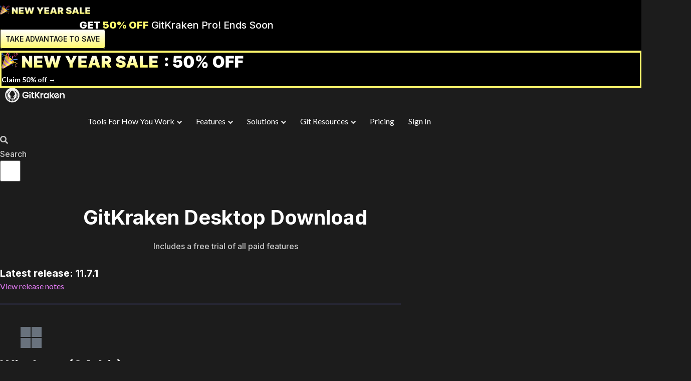

--- FILE ---
content_type: text/html; charset=UTF-8
request_url: https://www.gitkraken.com/download?utm_campaign=Partner%20Marketing%20-%20Release%20Team
body_size: 41506
content:
<!doctype html>
<html lang="en-US" prefix="og: https://ogp.me/ns#">
<head>
	<meta charset="UTF-8">
		<meta name="viewport" content="width=device-width, initial-scale=1">
	<link rel="profile" href="https://gmpg.org/xfn/11">
	<script type="text/javascript">
/* <![CDATA[ */
var theplus_ajax_url = "https://www.gitkraken.com/wp-admin/admin-ajax.php";
		var theplus_ajax_post_url = "https://www.gitkraken.com/wp-admin/admin-post.php";
		var theplus_nonce = "297d0475f7";
/* ]]> */
</script>

<script>(function(w,d,s,l,i){w[l]=w[l]||[];w[l].push({'gtm.start':
new Date().getTime(),event:'gtm.js'});var f=d.getElementsByTagName(s)[0],
j=d.createElement(s),dl=l!='dataLayer'?'&l='+l:'';j.async=true;j.src=
'https://www.googletagmanager.com/gtm.js?id='+i+dl;f.parentNode.insertBefore(j,f);
})(window,document,'script','dataLayer','GTM-PDWLWX3');</script>



<link rel="preconnect" href="https://dev.visualwebsiteoptimizer.com" />
<script type='text/javascript' id='vwoCode'>
window._vwo_code || (function() {
var account_id=876235,
version=2.1,
settings_tolerance=2000,
hide_element='body',
hide_element_style = 'opacity:0 !important;filter:alpha(opacity=0) !important;background:none !important',
/* DO NOT EDIT BELOW THIS LINE */
f=false,w=window,d=document,v=d.querySelector('#vwoCode'),cK='_vwo_'+account_id+'_settings',cc={};try{var c=JSON.parse(localStorage.getItem('_vwo_'+account_id+'_config'));cc=c&&typeof c==='object'?c:{}}catch(e){}var stT=cc.stT==='session'?w.sessionStorage:w.localStorage;code={use_existing_jquery:function(){return typeof use_existing_jquery!=='undefined'?use_existing_jquery:undefined},library_tolerance:function(){return typeof library_tolerance!=='undefined'?library_tolerance:undefined},settings_tolerance:function(){return cc.sT||settings_tolerance},hide_element_style:function(){return'{'+(cc.hES||hide_element_style)+'}'},hide_element:function(){if(performance.getEntriesByName('first-contentful-paint')[0]){return''}return typeof cc.hE==='string'?cc.hE:hide_element},getVersion:function(){return version},finish:function(e){if(!f){f=true;var t=d.getElementById('_vis_opt_path_hides');if(t)t.parentNode.removeChild(t);if(e)(new Image).src='https://dev.visualwebsiteoptimizer.com/ee.gif?a='+account_id+e}},finished:function(){return f},addScript:function(e){var t=d.createElement('script');t.type='text/javascript';if(e.src){t.src=e.src}else{t.text=e.text}d.getElementsByTagName('head')[0].appendChild(t)},load:function(e,t){var i=this.getSettings(),n=d.createElement('script'),r=this;t=t||{};if(i){n.textContent=i;d.getElementsByTagName('head')[0].appendChild(n);if(!w.VWO||VWO.caE){stT.removeItem(cK);r.load(e)}}else{var o=new XMLHttpRequest;o.open('GET',e,true);o.withCredentials=!t.dSC;o.responseType=t.responseType||'text';o.onload=function(){if(t.onloadCb){return t.onloadCb(o,e)}if(o.status===200){_vwo_code.addScript({text:o.responseText})}else{_vwo_code.finish('&e=loading_failure:'+e)}};o.onerror=function(){if(t.onerrorCb){return t.onerrorCb(e)}_vwo_code.finish('&e=loading_failure:'+e)};o.send()}},getSettings:function(){try{var e=stT.getItem(cK);if(!e){return}e=JSON.parse(e);if(Date.now()>e.e){stT.removeItem(cK);return}return e.s}catch(e){return}},init:function(){if(d.URL.indexOf('__vwo_disable__')>-1)return;var e=this.settings_tolerance();w._vwo_settings_timer=setTimeout(function(){_vwo_code.finish();stT.removeItem(cK)},e);var t;if(this.hide_element()!=='body'){t=d.createElement('style');var i=this.hide_element(),n=i?i+this.hide_element_style():'',r=d.getElementsByTagName('head')[0];t.setAttribute('id','_vis_opt_path_hides');v&&t.setAttribute('nonce',v.nonce);t.setAttribute('type','text/css');if(t.styleSheet)t.styleSheet.cssText=n;else t.appendChild(d.createTextNode(n));r.appendChild(t)}else{t=d.getElementsByTagName('head')[0];var n=d.createElement('div');n.style.cssText='z-index: 2147483647 !important;position: fixed !important;left: 0 !important;top: 0 !important;width: 100% !important;height: 100% !important;background: white !important;';n.setAttribute('id','_vis_opt_path_hides');n.classList.add('_vis_hide_layer');t.parentNode.insertBefore(n,t.nextSibling)}var o='https://dev.visualwebsiteoptimizer.com/j.php?a='+account_id+'&u='+encodeURIComponent(d.URL)+'&vn='+version;if(w.location.search.indexOf('_vwo_xhr')!==-1){this.addScript({src:o})}else{this.load(o+'&x=true')}}};w._vwo_code=code;code.init();})();
</script>


<script>	    
    function getQueryString() {
        var fullString = document.URL.split('#')[0].split('?')[1];
        if( fullString != undefined ) {
            var stringObj = {};
            if( fullString.indexOf('&') !== -1 ){
                var querySplit = fullString.split('&');
                for( var qspi = 0; qspi < querySplit.length; qspi++ ) {
                    var subSplit = querySplit[qspi].split('=');
                    stringObj[subSplit[0]] = subSplit[1];
                }
            } else {
                var subSplit = fullString.split('=');
                stringObj[subSplit[0]] = subSplit[1];
            }
            return stringObj;
        }
        return false;
    }

</script>
<meta name="google-site-verification" content="2QeIC1D9I3ugGUp7KAxsn1dHgXphUj7n105iakDzARY" />


<title>Download Free Git Client - Windows, Mac, Linux | GitKraken</title>
<meta name="description" content="Download the free Git client for Windows, Mac &amp; Linux! GitKraken Desktop is free for use with public repositories. Join leading companies like Google, Microsoft &amp; more!"/>
<meta name="robots" content="follow, index, max-snippet:-1, max-video-preview:-1, max-image-preview:large"/>
<link rel="canonical" href="https://www.gitkraken.com/download" />
<meta property="og:locale" content="en_US" />
<meta property="og:type" content="article" />
<meta property="og:title" content="Download Free Git Client - Windows, Mac, Linux | GitKraken" />
<meta property="og:description" content="Download the free Git client for Windows, Mac &amp; Linux! GitKraken Desktop is free for use with public repositories. Join leading companies like Google, Microsoft &amp; more!" />
<meta property="og:url" content="https://www.gitkraken.com/download" />
<meta property="og:site_name" content="GitKraken" />
<meta property="article:publisher" content="https://www.facebook.com/GitKraken/" />
<meta property="og:updated_time" content="2025-12-18T19:36:09+00:00" />
<meta property="og:image" content="https://www.gitkraken.com/wp-content/uploads/2023/03/gitkraken-client-og.png" />
<meta property="og:image:secure_url" content="https://www.gitkraken.com/wp-content/uploads/2023/03/gitkraken-client-og.png" />
<meta property="og:image:width" content="1200" />
<meta property="og:image:height" content="630" />
<meta property="og:image:alt" content="Download" />
<meta property="og:image:type" content="image/png" />
<meta property="article:published_time" content="2021-03-18T23:04:51+00:00" />
<meta property="article:modified_time" content="2025-12-18T19:36:09+00:00" />
<meta name="twitter:card" content="summary_large_image" />
<meta name="twitter:title" content="Download Free Git Client - Windows, Mac, Linux | GitKraken" />
<meta name="twitter:description" content="Download the free Git client for Windows, Mac &amp; Linux! GitKraken Desktop is free for use with public repositories. Join leading companies like Google, Microsoft &amp; more!" />
<meta name="twitter:site" content="@gitkraken" />
<meta name="twitter:creator" content="@gitkraken" />
<meta name="twitter:image" content="https://www.gitkraken.com/wp-content/uploads/2023/03/gitkraken-client-og.png" />
<script type="application/ld+json" class="rank-math-schema">{"@context":"https://schema.org","@graph":[{"@type":"Place","@id":"https://www.gitkraken.com/#place","address":{"@type":"PostalAddress","streetAddress":"13835 N Northsight Blvd, Suite 205","addressLocality":"Scottsdale","addressRegion":"AZ","postalCode":"85260","addressCountry":"USA"}},{"@type":"Organization","@id":"https://www.gitkraken.com/#organization","name":"GitKraken","url":"https://www.gitkraken.com","sameAs":["https://www.facebook.com/GitKraken/","https://twitter.com/gitkraken"],"address":{"@type":"PostalAddress","streetAddress":"13835 N Northsight Blvd, Suite 205","addressLocality":"Scottsdale","addressRegion":"AZ","postalCode":"85260","addressCountry":"USA"},"logo":{"@type":"ImageObject","@id":"https://www.gitkraken.com/#logo","url":"https://www.gitkraken.com/wp-content/uploads/2021/03/gitkraken-logo-dark-sq.png","contentUrl":"https://www.gitkraken.com/wp-content/uploads/2021/03/gitkraken-logo-dark-sq.png","caption":"GitKraken","inLanguage":"en-US","width":"1043","height":"1042"},"location":{"@id":"https://www.gitkraken.com/#place"}},{"@type":"WebSite","@id":"https://www.gitkraken.com/#website","url":"https://www.gitkraken.com","name":"GitKraken","publisher":{"@id":"https://www.gitkraken.com/#organization"},"inLanguage":"en-US"},{"@type":"ImageObject","@id":"https://www.gitkraken.com/wp-content/uploads/2023/03/gitkraken-client-og.png","url":"https://www.gitkraken.com/wp-content/uploads/2023/03/gitkraken-client-og.png","width":"1200","height":"630","inLanguage":"en-US"},{"@type":"BreadcrumbList","@id":"https://www.gitkraken.com/download#breadcrumb","itemListElement":[{"@type":"ListItem","position":"1","item":{"@id":"https://www.gitkraken.com","name":"Home"}},{"@type":"ListItem","position":"2","item":{"@id":"https://www.gitkraken.com/download","name":"Download"}}]},{"@type":"WebPage","@id":"https://www.gitkraken.com/download#webpage","url":"https://www.gitkraken.com/download","name":"Download Free Git Client - Windows, Mac, Linux | GitKraken","datePublished":"2021-03-18T23:04:51+00:00","dateModified":"2025-12-18T19:36:09+00:00","isPartOf":{"@id":"https://www.gitkraken.com/#website"},"primaryImageOfPage":{"@id":"https://www.gitkraken.com/wp-content/uploads/2023/03/gitkraken-client-og.png"},"inLanguage":"en-US","breadcrumb":{"@id":"https://www.gitkraken.com/download#breadcrumb"}},{"@type":"Person","@id":"https://www.gitkraken.com/author/devgitkraken","name":"GitKraken","url":"https://www.gitkraken.com/author/devgitkraken","image":{"@type":"ImageObject","@id":"https://www.gitkraken.com/wp-content/uploads/2021/06/gitkraken-logo-dark-sq-96x96.png","url":"https://www.gitkraken.com/wp-content/uploads/2021/06/gitkraken-logo-dark-sq-96x96.png","caption":"GitKraken","inLanguage":"en-US"},"sameAs":["https://www.gitkraken.com"],"worksFor":{"@id":"https://www.gitkraken.com/#organization"}},{"@type":"Article","headline":"Download Free Git Client - Windows, Mac, Linux | GitKraken","datePublished":"2021-03-18T23:04:51+00:00","dateModified":"2025-12-18T19:36:09+00:00","author":{"@id":"https://www.gitkraken.com/author/devgitkraken","name":"GitKraken"},"publisher":{"@id":"https://www.gitkraken.com/#organization"},"description":"Download the free Git client for Windows, Mac &amp; Linux! GitKraken Desktop is free for use with public repositories. Join leading companies like Google, Microsoft &amp; more!","name":"Download Free Git Client - Windows, Mac, Linux | GitKraken","@id":"https://www.gitkraken.com/download#richSnippet","isPartOf":{"@id":"https://www.gitkraken.com/download#webpage"},"image":{"@id":"https://www.gitkraken.com/wp-content/uploads/2023/03/gitkraken-client-og.png"},"inLanguage":"en-US","mainEntityOfPage":{"@id":"https://www.gitkraken.com/download#webpage"}}]}</script>


<link rel='dns-prefetch' href='//use.fontawesome.com' />
<link href='https://fonts.gstatic.com' crossorigin rel='preconnect' />
<script type="text/javascript">
/* <![CDATA[ */
window._wpemojiSettings = {"baseUrl":"https:\/\/s.w.org\/images\/core\/emoji\/14.0.0\/72x72\/","ext":".png","svgUrl":"https:\/\/s.w.org\/images\/core\/emoji\/14.0.0\/svg\/","svgExt":".svg","source":{"concatemoji":"https:\/\/www.gitkraken.com\/wp-includes\/js\/wp-emoji-release.min.js?ver=23b0fdd3b3190945a7a5b053d98a6c3a"}};
/*! This file is auto-generated */
!function(i,n){var o,s,e;function c(e){try{var t={supportTests:e,timestamp:(new Date).valueOf()};sessionStorage.setItem(o,JSON.stringify(t))}catch(e){}}function p(e,t,n){e.clearRect(0,0,e.canvas.width,e.canvas.height),e.fillText(t,0,0);var t=new Uint32Array(e.getImageData(0,0,e.canvas.width,e.canvas.height).data),r=(e.clearRect(0,0,e.canvas.width,e.canvas.height),e.fillText(n,0,0),new Uint32Array(e.getImageData(0,0,e.canvas.width,e.canvas.height).data));return t.every(function(e,t){return e===r[t]})}function u(e,t,n){switch(t){case"flag":return n(e,"\ud83c\udff3\ufe0f\u200d\u26a7\ufe0f","\ud83c\udff3\ufe0f\u200b\u26a7\ufe0f")?!1:!n(e,"\ud83c\uddfa\ud83c\uddf3","\ud83c\uddfa\u200b\ud83c\uddf3")&&!n(e,"\ud83c\udff4\udb40\udc67\udb40\udc62\udb40\udc65\udb40\udc6e\udb40\udc67\udb40\udc7f","\ud83c\udff4\u200b\udb40\udc67\u200b\udb40\udc62\u200b\udb40\udc65\u200b\udb40\udc6e\u200b\udb40\udc67\u200b\udb40\udc7f");case"emoji":return!n(e,"\ud83e\udef1\ud83c\udffb\u200d\ud83e\udef2\ud83c\udfff","\ud83e\udef1\ud83c\udffb\u200b\ud83e\udef2\ud83c\udfff")}return!1}function f(e,t,n){var r="undefined"!=typeof WorkerGlobalScope&&self instanceof WorkerGlobalScope?new OffscreenCanvas(300,150):i.createElement("canvas"),a=r.getContext("2d",{willReadFrequently:!0}),o=(a.textBaseline="top",a.font="600 32px Arial",{});return e.forEach(function(e){o[e]=t(a,e,n)}),o}function t(e){var t=i.createElement("script");t.src=e,t.defer=!0,i.head.appendChild(t)}"undefined"!=typeof Promise&&(o="wpEmojiSettingsSupports",s=["flag","emoji"],n.supports={everything:!0,everythingExceptFlag:!0},e=new Promise(function(e){i.addEventListener("DOMContentLoaded",e,{once:!0})}),new Promise(function(t){var n=function(){try{var e=JSON.parse(sessionStorage.getItem(o));if("object"==typeof e&&"number"==typeof e.timestamp&&(new Date).valueOf()<e.timestamp+604800&&"object"==typeof e.supportTests)return e.supportTests}catch(e){}return null}();if(!n){if("undefined"!=typeof Worker&&"undefined"!=typeof OffscreenCanvas&&"undefined"!=typeof URL&&URL.createObjectURL&&"undefined"!=typeof Blob)try{var e="postMessage("+f.toString()+"("+[JSON.stringify(s),u.toString(),p.toString()].join(",")+"));",r=new Blob([e],{type:"text/javascript"}),a=new Worker(URL.createObjectURL(r),{name:"wpTestEmojiSupports"});return void(a.onmessage=function(e){c(n=e.data),a.terminate(),t(n)})}catch(e){}c(n=f(s,u,p))}t(n)}).then(function(e){for(var t in e)n.supports[t]=e[t],n.supports.everything=n.supports.everything&&n.supports[t],"flag"!==t&&(n.supports.everythingExceptFlag=n.supports.everythingExceptFlag&&n.supports[t]);n.supports.everythingExceptFlag=n.supports.everythingExceptFlag&&!n.supports.flag,n.DOMReady=!1,n.readyCallback=function(){n.DOMReady=!0}}).then(function(){return e}).then(function(){var e;n.supports.everything||(n.readyCallback(),(e=n.source||{}).concatemoji?t(e.concatemoji):e.wpemoji&&e.twemoji&&(t(e.twemoji),t(e.wpemoji)))}))}((window,document),window._wpemojiSettings);
/* ]]> */
</script>
<link rel='stylesheet' id='hello-elementor-theme-style-css' href='https://www.gitkraken.com/wp-content/themes/hello-elementor/theme.min.css?ver=2.3.1' type='text/css' media='all' />
<link rel='stylesheet' id='elementor-frontend-css' href='https://www.gitkraken.com/wp-content/plugins/elementor/assets/css/frontend.min.css?ver=3.26.3' type='text/css' media='all' />
<link rel='stylesheet' id='eael-general-css' href='https://www.gitkraken.com/wp-content/plugins/essential-addons-for-elementor-lite/assets/front-end/css/view/general.min.css?ver=5.9.2' type='text/css' media='all' />
<link rel='stylesheet' id='eael-26894-css' href='https://www.gitkraken.com/wp-content/uploads/essential-addons-elementor/eael-26894.css?ver=1766086569' type='text/css' media='all' />
<style id='wp-emoji-styles-inline-css' type='text/css'>

	img.wp-smiley, img.emoji {
		display: inline !important;
		border: none !important;
		box-shadow: none !important;
		height: 1em !important;
		width: 1em !important;
		margin: 0 0.07em !important;
		vertical-align: -0.1em !important;
		background: none !important;
		padding: 0 !important;
	}
</style>
<style id='ctc-term-title-style-inline-css' type='text/css'>
.ctc-block-controls-dropdown .components-base-control__field{margin:0 !important}

</style>
<style id='ctc-copy-button-style-inline-css' type='text/css'>
.wp-block-ctc-copy-button{font-size:14px;line-height:normal;padding:8px 16px;border-width:1px;border-style:solid;border-color:inherit;border-radius:4px;cursor:pointer;display:inline-block}.ctc-copy-button-textarea{display:none !important}
</style>
<style id='ctc-copy-icon-style-inline-css' type='text/css'>
.wp-block-ctc-copy-icon .ctc-block-copy-icon{background:rgba(0,0,0,0);padding:0;margin:0;position:relative;cursor:pointer}.wp-block-ctc-copy-icon .ctc-block-copy-icon .check-icon{display:none}.wp-block-ctc-copy-icon .ctc-block-copy-icon svg{height:1em;width:1em}.wp-block-ctc-copy-icon .ctc-block-copy-icon::after{position:absolute;content:attr(aria-label);padding:.5em .75em;right:100%;color:#fff;background:#24292f;font-size:11px;border-radius:6px;line-height:1;right:100%;bottom:50%;margin-right:6px;-webkit-transform:translateY(50%);transform:translateY(50%)}.wp-block-ctc-copy-icon .ctc-block-copy-icon::before{content:"";top:50%;bottom:50%;left:-7px;margin-top:-6px;border:6px solid rgba(0,0,0,0);border-left-color:#24292f;position:absolute}.wp-block-ctc-copy-icon .ctc-block-copy-icon::after,.wp-block-ctc-copy-icon .ctc-block-copy-icon::before{opacity:0;visibility:hidden;-webkit-transition:opacity .2s ease-in-out,visibility .2s ease-in-out;transition:opacity .2s ease-in-out,visibility .2s ease-in-out}.wp-block-ctc-copy-icon .ctc-block-copy-icon.copied::after,.wp-block-ctc-copy-icon .ctc-block-copy-icon.copied::before{opacity:1;visibility:visible;-webkit-transition:opacity .2s ease-in-out,visibility .2s ease-in-out;transition:opacity .2s ease-in-out,visibility .2s ease-in-out}.wp-block-ctc-copy-icon .ctc-block-copy-icon.copied .check-icon{display:inline-block}.wp-block-ctc-copy-icon .ctc-block-copy-icon.copied .copy-icon{display:none !important}.ctc-copy-icon-textarea{display:none !important}
</style>
<style id='ctc-social-share-style-inline-css' type='text/css'>
.wp-block-ctc-social-share{display:-webkit-box;display:-ms-flexbox;display:flex;-webkit-box-align:center;-ms-flex-align:center;align-items:center;gap:8px}.wp-block-ctc-social-share svg{height:16px;width:16px}.wp-block-ctc-social-share a{display:-webkit-inline-box;display:-ms-inline-flexbox;display:inline-flex}.wp-block-ctc-social-share a:focus{outline:none}
</style>
<style id='safe-svg-svg-icon-style-inline-css' type='text/css'>
.safe-svg-cover{text-align:center}.safe-svg-cover .safe-svg-inside{display:inline-block;max-width:100%}.safe-svg-cover svg{height:100%;max-height:100%;max-width:100%;width:100%}

</style>
<link rel='stylesheet' id='jet-engine-frontend-css' href='https://www.gitkraken.com/wp-content/plugins/jet-engine/assets/css/frontend.css?ver=3.6.8' type='text/css' media='all' />
<link rel='stylesheet' id='font-awesome-svg-styles-css' href='https://www.gitkraken.com/wp-content/uploads/font-awesome/v5.15.3/css/svg-with-js.css' type='text/css' media='all' />
<style id='font-awesome-svg-styles-inline-css' type='text/css'>
   .wp-block-font-awesome-icon svg::before,
   .wp-rich-text-font-awesome-icon svg::before {content: unset;}
</style>
<style id='classic-theme-styles-inline-css' type='text/css'>
/*! This file is auto-generated */
.wp-block-button__link{color:#fff;background-color:#32373c;border-radius:9999px;box-shadow:none;text-decoration:none;padding:calc(.667em + 2px) calc(1.333em + 2px);font-size:1.125em}.wp-block-file__button{background:#32373c;color:#fff;text-decoration:none}
</style>
<style id='global-styles-inline-css' type='text/css'>
body{--wp--preset--color--black: #000000;--wp--preset--color--cyan-bluish-gray: #abb8c3;--wp--preset--color--white: #ffffff;--wp--preset--color--pale-pink: #f78da7;--wp--preset--color--vivid-red: #cf2e2e;--wp--preset--color--luminous-vivid-orange: #ff6900;--wp--preset--color--luminous-vivid-amber: #fcb900;--wp--preset--color--light-green-cyan: #7bdcb5;--wp--preset--color--vivid-green-cyan: #00d084;--wp--preset--color--pale-cyan-blue: #8ed1fc;--wp--preset--color--vivid-cyan-blue: #0693e3;--wp--preset--color--vivid-purple: #9b51e0;--wp--preset--gradient--vivid-cyan-blue-to-vivid-purple: linear-gradient(135deg,rgba(6,147,227,1) 0%,rgb(155,81,224) 100%);--wp--preset--gradient--light-green-cyan-to-vivid-green-cyan: linear-gradient(135deg,rgb(122,220,180) 0%,rgb(0,208,130) 100%);--wp--preset--gradient--luminous-vivid-amber-to-luminous-vivid-orange: linear-gradient(135deg,rgba(252,185,0,1) 0%,rgba(255,105,0,1) 100%);--wp--preset--gradient--luminous-vivid-orange-to-vivid-red: linear-gradient(135deg,rgba(255,105,0,1) 0%,rgb(207,46,46) 100%);--wp--preset--gradient--very-light-gray-to-cyan-bluish-gray: linear-gradient(135deg,rgb(238,238,238) 0%,rgb(169,184,195) 100%);--wp--preset--gradient--cool-to-warm-spectrum: linear-gradient(135deg,rgb(74,234,220) 0%,rgb(151,120,209) 20%,rgb(207,42,186) 40%,rgb(238,44,130) 60%,rgb(251,105,98) 80%,rgb(254,248,76) 100%);--wp--preset--gradient--blush-light-purple: linear-gradient(135deg,rgb(255,206,236) 0%,rgb(152,150,240) 100%);--wp--preset--gradient--blush-bordeaux: linear-gradient(135deg,rgb(254,205,165) 0%,rgb(254,45,45) 50%,rgb(107,0,62) 100%);--wp--preset--gradient--luminous-dusk: linear-gradient(135deg,rgb(255,203,112) 0%,rgb(199,81,192) 50%,rgb(65,88,208) 100%);--wp--preset--gradient--pale-ocean: linear-gradient(135deg,rgb(255,245,203) 0%,rgb(182,227,212) 50%,rgb(51,167,181) 100%);--wp--preset--gradient--electric-grass: linear-gradient(135deg,rgb(202,248,128) 0%,rgb(113,206,126) 100%);--wp--preset--gradient--midnight: linear-gradient(135deg,rgb(2,3,129) 0%,rgb(40,116,252) 100%);--wp--preset--font-size--small: 13px;--wp--preset--font-size--medium: 20px;--wp--preset--font-size--large: 36px;--wp--preset--font-size--x-large: 42px;--wp--preset--spacing--20: 0.44rem;--wp--preset--spacing--30: 0.67rem;--wp--preset--spacing--40: 1rem;--wp--preset--spacing--50: 1.5rem;--wp--preset--spacing--60: 2.25rem;--wp--preset--spacing--70: 3.38rem;--wp--preset--spacing--80: 5.06rem;--wp--preset--shadow--natural: 6px 6px 9px rgba(0, 0, 0, 0.2);--wp--preset--shadow--deep: 12px 12px 50px rgba(0, 0, 0, 0.4);--wp--preset--shadow--sharp: 6px 6px 0px rgba(0, 0, 0, 0.2);--wp--preset--shadow--outlined: 6px 6px 0px -3px rgba(255, 255, 255, 1), 6px 6px rgba(0, 0, 0, 1);--wp--preset--shadow--crisp: 6px 6px 0px rgba(0, 0, 0, 1);}:where(.is-layout-flex){gap: 0.5em;}:where(.is-layout-grid){gap: 0.5em;}body .is-layout-flow > .alignleft{float: left;margin-inline-start: 0;margin-inline-end: 2em;}body .is-layout-flow > .alignright{float: right;margin-inline-start: 2em;margin-inline-end: 0;}body .is-layout-flow > .aligncenter{margin-left: auto !important;margin-right: auto !important;}body .is-layout-constrained > .alignleft{float: left;margin-inline-start: 0;margin-inline-end: 2em;}body .is-layout-constrained > .alignright{float: right;margin-inline-start: 2em;margin-inline-end: 0;}body .is-layout-constrained > .aligncenter{margin-left: auto !important;margin-right: auto !important;}body .is-layout-constrained > :where(:not(.alignleft):not(.alignright):not(.alignfull)){max-width: var(--wp--style--global--content-size);margin-left: auto !important;margin-right: auto !important;}body .is-layout-constrained > .alignwide{max-width: var(--wp--style--global--wide-size);}body .is-layout-flex{display: flex;}body .is-layout-flex{flex-wrap: wrap;align-items: center;}body .is-layout-flex > *{margin: 0;}body .is-layout-grid{display: grid;}body .is-layout-grid > *{margin: 0;}:where(.wp-block-columns.is-layout-flex){gap: 2em;}:where(.wp-block-columns.is-layout-grid){gap: 2em;}:where(.wp-block-post-template.is-layout-flex){gap: 1.25em;}:where(.wp-block-post-template.is-layout-grid){gap: 1.25em;}.has-black-color{color: var(--wp--preset--color--black) !important;}.has-cyan-bluish-gray-color{color: var(--wp--preset--color--cyan-bluish-gray) !important;}.has-white-color{color: var(--wp--preset--color--white) !important;}.has-pale-pink-color{color: var(--wp--preset--color--pale-pink) !important;}.has-vivid-red-color{color: var(--wp--preset--color--vivid-red) !important;}.has-luminous-vivid-orange-color{color: var(--wp--preset--color--luminous-vivid-orange) !important;}.has-luminous-vivid-amber-color{color: var(--wp--preset--color--luminous-vivid-amber) !important;}.has-light-green-cyan-color{color: var(--wp--preset--color--light-green-cyan) !important;}.has-vivid-green-cyan-color{color: var(--wp--preset--color--vivid-green-cyan) !important;}.has-pale-cyan-blue-color{color: var(--wp--preset--color--pale-cyan-blue) !important;}.has-vivid-cyan-blue-color{color: var(--wp--preset--color--vivid-cyan-blue) !important;}.has-vivid-purple-color{color: var(--wp--preset--color--vivid-purple) !important;}.has-black-background-color{background-color: var(--wp--preset--color--black) !important;}.has-cyan-bluish-gray-background-color{background-color: var(--wp--preset--color--cyan-bluish-gray) !important;}.has-white-background-color{background-color: var(--wp--preset--color--white) !important;}.has-pale-pink-background-color{background-color: var(--wp--preset--color--pale-pink) !important;}.has-vivid-red-background-color{background-color: var(--wp--preset--color--vivid-red) !important;}.has-luminous-vivid-orange-background-color{background-color: var(--wp--preset--color--luminous-vivid-orange) !important;}.has-luminous-vivid-amber-background-color{background-color: var(--wp--preset--color--luminous-vivid-amber) !important;}.has-light-green-cyan-background-color{background-color: var(--wp--preset--color--light-green-cyan) !important;}.has-vivid-green-cyan-background-color{background-color: var(--wp--preset--color--vivid-green-cyan) !important;}.has-pale-cyan-blue-background-color{background-color: var(--wp--preset--color--pale-cyan-blue) !important;}.has-vivid-cyan-blue-background-color{background-color: var(--wp--preset--color--vivid-cyan-blue) !important;}.has-vivid-purple-background-color{background-color: var(--wp--preset--color--vivid-purple) !important;}.has-black-border-color{border-color: var(--wp--preset--color--black) !important;}.has-cyan-bluish-gray-border-color{border-color: var(--wp--preset--color--cyan-bluish-gray) !important;}.has-white-border-color{border-color: var(--wp--preset--color--white) !important;}.has-pale-pink-border-color{border-color: var(--wp--preset--color--pale-pink) !important;}.has-vivid-red-border-color{border-color: var(--wp--preset--color--vivid-red) !important;}.has-luminous-vivid-orange-border-color{border-color: var(--wp--preset--color--luminous-vivid-orange) !important;}.has-luminous-vivid-amber-border-color{border-color: var(--wp--preset--color--luminous-vivid-amber) !important;}.has-light-green-cyan-border-color{border-color: var(--wp--preset--color--light-green-cyan) !important;}.has-vivid-green-cyan-border-color{border-color: var(--wp--preset--color--vivid-green-cyan) !important;}.has-pale-cyan-blue-border-color{border-color: var(--wp--preset--color--pale-cyan-blue) !important;}.has-vivid-cyan-blue-border-color{border-color: var(--wp--preset--color--vivid-cyan-blue) !important;}.has-vivid-purple-border-color{border-color: var(--wp--preset--color--vivid-purple) !important;}.has-vivid-cyan-blue-to-vivid-purple-gradient-background{background: var(--wp--preset--gradient--vivid-cyan-blue-to-vivid-purple) !important;}.has-light-green-cyan-to-vivid-green-cyan-gradient-background{background: var(--wp--preset--gradient--light-green-cyan-to-vivid-green-cyan) !important;}.has-luminous-vivid-amber-to-luminous-vivid-orange-gradient-background{background: var(--wp--preset--gradient--luminous-vivid-amber-to-luminous-vivid-orange) !important;}.has-luminous-vivid-orange-to-vivid-red-gradient-background{background: var(--wp--preset--gradient--luminous-vivid-orange-to-vivid-red) !important;}.has-very-light-gray-to-cyan-bluish-gray-gradient-background{background: var(--wp--preset--gradient--very-light-gray-to-cyan-bluish-gray) !important;}.has-cool-to-warm-spectrum-gradient-background{background: var(--wp--preset--gradient--cool-to-warm-spectrum) !important;}.has-blush-light-purple-gradient-background{background: var(--wp--preset--gradient--blush-light-purple) !important;}.has-blush-bordeaux-gradient-background{background: var(--wp--preset--gradient--blush-bordeaux) !important;}.has-luminous-dusk-gradient-background{background: var(--wp--preset--gradient--luminous-dusk) !important;}.has-pale-ocean-gradient-background{background: var(--wp--preset--gradient--pale-ocean) !important;}.has-electric-grass-gradient-background{background: var(--wp--preset--gradient--electric-grass) !important;}.has-midnight-gradient-background{background: var(--wp--preset--gradient--midnight) !important;}.has-small-font-size{font-size: var(--wp--preset--font-size--small) !important;}.has-medium-font-size{font-size: var(--wp--preset--font-size--medium) !important;}.has-large-font-size{font-size: var(--wp--preset--font-size--large) !important;}.has-x-large-font-size{font-size: var(--wp--preset--font-size--x-large) !important;}
.wp-block-navigation a:where(:not(.wp-element-button)){color: inherit;}
:where(.wp-block-post-template.is-layout-flex){gap: 1.25em;}:where(.wp-block-post-template.is-layout-grid){gap: 1.25em;}
:where(.wp-block-columns.is-layout-flex){gap: 2em;}:where(.wp-block-columns.is-layout-grid){gap: 2em;}
.wp-block-pullquote{font-size: 1.5em;line-height: 1.6;}
</style>
<link rel='stylesheet' id='copy-the-code-css' href='https://www.gitkraken.com/wp-content/plugins/copy-the-code/assets/css/copy-the-code.css?ver=4.0.5' type='text/css' media='all' />
<link rel='stylesheet' id='ctc-copy-inline-css' href='https://www.gitkraken.com/wp-content/plugins/copy-the-code/assets/css/copy-inline.css?ver=4.0.5' type='text/css' media='all' />
<link rel='stylesheet' id='theplus-front-css-css' href='//www.gitkraken.com/wp-content/uploads/theplus-addons/theplus-post-605.min.css?ver=1766086583' type='text/css' media='all' />
<link rel='stylesheet' id='plus-icons-mind-css-css' href='//www.gitkraken.com/wp-content/plugins/theplus_elementor_addon/assets/css/extra/iconsmind.min.css?ver=5.3.1' type='text/css' media='all' />
<link rel='stylesheet' id='hello-elementor-css' href='https://www.gitkraken.com/wp-content/themes/hello-elementor/style.min.css?ver=2.3.1' type='text/css' media='all' />
<link rel='stylesheet' id='font-awesome-official-css' href='https://use.fontawesome.com/releases/v5.15.3/css/all.css' type='text/css' media='all' integrity="sha384-SZXxX4whJ79/gErwcOYf+zWLeJdY/qpuqC4cAa9rOGUstPomtqpuNWT9wdPEn2fk" crossorigin="anonymous" />
<link rel='stylesheet' id='widget-image-css' href='https://www.gitkraken.com/wp-content/plugins/elementor/assets/css/widget-image.min.css?ver=3.26.3' type='text/css' media='all' />
<link rel='stylesheet' id='widget-text-editor-css' href='https://www.gitkraken.com/wp-content/plugins/elementor/assets/css/widget-text-editor.min.css?ver=3.26.3' type='text/css' media='all' />
<link rel='stylesheet' id='e-animation-slideInDown-css' href='https://www.gitkraken.com/wp-content/plugins/elementor/assets/lib/animations/styles/slideInDown.min.css?ver=3.26.3' type='text/css' media='all' />
<link rel='stylesheet' id='widget-search-form-css' href='https://www.gitkraken.com/wp-content/plugins/elementor-pro/assets/css/widget-search-form.min.css?ver=3.26.2' type='text/css' media='all' />
<link rel='stylesheet' id='elementor-icons-shared-0-css' href='https://www.gitkraken.com/wp-content/plugins/elementor/assets/lib/font-awesome/css/fontawesome.min.css?ver=5.15.3' type='text/css' media='all' />
<link rel='stylesheet' id='elementor-icons-fa-solid-css' href='https://www.gitkraken.com/wp-content/plugins/elementor/assets/lib/font-awesome/css/solid.min.css?ver=5.15.3' type='text/css' media='all' />
<link rel='stylesheet' id='widget-divider-css' href='https://www.gitkraken.com/wp-content/plugins/elementor/assets/css/widget-divider.min.css?ver=3.26.3' type='text/css' media='all' />
<link rel='stylesheet' id='widget-social-icons-css' href='https://www.gitkraken.com/wp-content/plugins/elementor/assets/css/widget-social-icons.min.css?ver=3.26.3' type='text/css' media='all' />
<link rel='stylesheet' id='e-apple-webkit-css' href='https://www.gitkraken.com/wp-content/plugins/elementor/assets/css/conditionals/apple-webkit.min.css?ver=3.26.3' type='text/css' media='all' />
<link rel='stylesheet' id='widget-heading-css' href='https://www.gitkraken.com/wp-content/plugins/elementor/assets/css/widget-heading.min.css?ver=3.26.3' type='text/css' media='all' />
<link rel='stylesheet' id='widget-video-css' href='https://www.gitkraken.com/wp-content/plugins/elementor/assets/css/widget-video.min.css?ver=3.26.3' type='text/css' media='all' />
<link rel='stylesheet' id='e-animation-fadeIn-css' href='https://www.gitkraken.com/wp-content/plugins/elementor/assets/lib/animations/styles/fadeIn.min.css?ver=3.26.3' type='text/css' media='all' />
<link rel='stylesheet' id='e-popup-css' href='https://www.gitkraken.com/wp-content/plugins/elementor-pro/assets/css/conditionals/popup.min.css?ver=3.26.2' type='text/css' media='all' />
<link rel='stylesheet' id='elementor-icons-css' href='https://www.gitkraken.com/wp-content/plugins/elementor/assets/lib/eicons/css/elementor-icons.min.css?ver=5.34.0' type='text/css' media='all' />
<link rel='stylesheet' id='elementor-post-7-css' href='https://www.gitkraken.com/wp-content/uploads/elementor/css/post-7.css?ver=1754582299' type='text/css' media='all' />
<link rel='stylesheet' id='font-awesome-5-all-css' href='https://www.gitkraken.com/wp-content/plugins/elementor/assets/lib/font-awesome/css/all.min.css?ver=3.26.3' type='text/css' media='all' />
<link rel='stylesheet' id='font-awesome-4-shim-css' href='https://www.gitkraken.com/wp-content/plugins/elementor/assets/lib/font-awesome/css/v4-shims.min.css?ver=3.26.3' type='text/css' media='all' />
<link rel='stylesheet' id='elementor-post-605-css' href='https://www.gitkraken.com/wp-content/uploads/elementor/css/post-605.css?ver=1766086583' type='text/css' media='all' />
<link rel='stylesheet' id='elementor-post-26894-css' href='https://www.gitkraken.com/wp-content/uploads/elementor/css/post-26894.css?ver=1767722044' type='text/css' media='all' />
<link rel='stylesheet' id='elementor-post-5898-css' href='https://www.gitkraken.com/wp-content/uploads/elementor/css/post-5898.css?ver=1767726009' type='text/css' media='all' />
<link rel='stylesheet' id='elementor-post-17291-css' href='https://www.gitkraken.com/wp-content/uploads/elementor/css/post-17291.css?ver=1754582300' type='text/css' media='all' />
<link rel='stylesheet' id='elementor-post-16119-css' href='https://www.gitkraken.com/wp-content/uploads/elementor/css/post-16119.css?ver=1754582300' type='text/css' media='all' />
<link rel='stylesheet' id='elementor-post-16043-css' href='https://www.gitkraken.com/wp-content/uploads/elementor/css/post-16043.css?ver=1754688148' type='text/css' media='all' />
<link rel='stylesheet' id='ctc-blocks-core-css' href='https://www.gitkraken.com/wp-content/plugins/copy-the-code/classes/blocks/assets/css/style.css?ver=4.0.5' type='text/css' media='all' />
<link rel='stylesheet' id='ctc-el-email-sample-css' href='https://www.gitkraken.com/wp-content/plugins/copy-the-code/classes/elementor/widgets/email-sample/style.css?ver=4.0.5' type='text/css' media='all' />
<link rel='stylesheet' id='ctc-blocks-css' href='https://www.gitkraken.com/wp-content/plugins/copy-the-code/classes/blocks/assets/css/style.css?ver=4.0.5' type='text/css' media='all' />
<link rel='stylesheet' id='ctc-el-email-address-css' href='https://www.gitkraken.com/wp-content/plugins/copy-the-code/classes/elementor/widgets/email-address/style.css?ver=4.0.5' type='text/css' media='all' />
<link rel='stylesheet' id='ctc-el-phone-number-css' href='https://www.gitkraken.com/wp-content/plugins/copy-the-code/classes/elementor/widgets/phone-number/style.css?ver=4.0.5' type='text/css' media='all' />
<link rel='stylesheet' id='ctc-el-copy-icon-css' href='https://www.gitkraken.com/wp-content/plugins/copy-the-code/classes/elementor/widgets/copy-icon/style.css?ver=4.0.5' type='text/css' media='all' />
<link rel='stylesheet' id='ctc-el-blockquote-css' href='https://www.gitkraken.com/wp-content/plugins/copy-the-code/classes/elementor/widgets/blockquote/style.css?ver=4.0.5' type='text/css' media='all' />
<link rel='stylesheet' id='ctc-el-code-snippet-css' href='https://www.gitkraken.com/wp-content/plugins/copy-the-code/classes/elementor/widgets/code-snippet/style.css?ver=4.0.5' type='text/css' media='all' />
<link rel='stylesheet' id='ctc-el-message-css' href='https://www.gitkraken.com/wp-content/plugins/copy-the-code/classes/elementor/widgets/message/style.css?ver=4.0.5' type='text/css' media='all' />
<link rel='stylesheet' id='ctc-el-wish-css' href='https://www.gitkraken.com/wp-content/plugins/copy-the-code/classes/elementor/widgets/wish/style.css?ver=4.0.5' type='text/css' media='all' />
<link rel='stylesheet' id='ctc-el-shayari-css' href='https://www.gitkraken.com/wp-content/plugins/copy-the-code/classes/elementor/widgets/shayari/style.css?ver=4.0.5' type='text/css' media='all' />
<link rel='stylesheet' id='ctc-el-sms-css' href='https://www.gitkraken.com/wp-content/plugins/copy-the-code/classes/elementor/widgets/sms/style.css?ver=4.0.5' type='text/css' media='all' />
<link rel='stylesheet' id='ctc-el-deal-css' href='https://www.gitkraken.com/wp-content/plugins/copy-the-code/classes/elementor/widgets/deal/style.css?ver=4.0.5' type='text/css' media='all' />
<link rel='stylesheet' id='ctc-el-coupon-css' href='https://www.gitkraken.com/wp-content/plugins/copy-the-code/classes/elementor/widgets/coupon/style.css?ver=4.0.5' type='text/css' media='all' />
<link rel='stylesheet' id='ctc-el-ai-prompt-generator-css' href='https://www.gitkraken.com/wp-content/plugins/copy-the-code/classes/elementor/widgets/ai-prompt-generator/style.css?ver=4.0.5' type='text/css' media='all' />
<link rel='stylesheet' id='ctc-el-table-css' href='https://www.gitkraken.com/wp-content/plugins/copy-the-code/classes/elementor/widgets/table/style.css?ver=4.0.5' type='text/css' media='all' />
<link rel='stylesheet' id='ctc-el-contact-information-css' href='https://www.gitkraken.com/wp-content/plugins/copy-the-code/classes/elementor/widgets/contact-information/style.css?ver=4.0.5' type='text/css' media='all' />
<link rel='stylesheet' id='elementor-post-16039-css' href='https://www.gitkraken.com/wp-content/uploads/elementor/css/post-16039.css?ver=1754582301' type='text/css' media='all' />
<link rel='stylesheet' id='elementor-post-15985-css' href='https://www.gitkraken.com/wp-content/uploads/elementor/css/post-15985.css?ver=1754582301' type='text/css' media='all' />
<link rel='stylesheet' id='elementor-post-15555-css' href='https://www.gitkraken.com/wp-content/uploads/elementor/css/post-15555.css?ver=1754582301' type='text/css' media='all' />
<link rel='stylesheet' id='elementor-post-12453-css' href='https://www.gitkraken.com/wp-content/uploads/elementor/css/post-12453.css?ver=1754582301' type='text/css' media='all' />
<link rel='stylesheet' id='elementor-post-12452-css' href='https://www.gitkraken.com/wp-content/uploads/elementor/css/post-12452.css?ver=1754582301' type='text/css' media='all' />
<link rel='stylesheet' id='elementor-post-12451-css' href='https://www.gitkraken.com/wp-content/uploads/elementor/css/post-12451.css?ver=1754582301' type='text/css' media='all' />
<link rel='stylesheet' id='elementor-post-11692-css' href='https://www.gitkraken.com/wp-content/uploads/elementor/css/post-11692.css?ver=1754582301' type='text/css' media='all' />
<link rel='stylesheet' id='elementor-post-6497-css' href='https://www.gitkraken.com/wp-content/uploads/elementor/css/post-6497.css?ver=1754582301' type='text/css' media='all' />
<link rel='stylesheet' id='tablepress-default-css' href='https://www.gitkraken.com/wp-content/plugins/tablepress/css/build/default.css?ver=3.1.2' type='text/css' media='all' />
<link rel='stylesheet' id='font-awesome-official-v4shim-css' href='https://use.fontawesome.com/releases/v5.15.3/css/v4-shims.css' type='text/css' media='all' integrity="sha384-C2B+KlPW+WkR0Ld9loR1x3cXp7asA0iGVodhCoJ4hwrWm/d9qKS59BGisq+2Y0/D" crossorigin="anonymous" />
<style id='font-awesome-official-v4shim-inline-css' type='text/css'>
@font-face {
font-family: "FontAwesome";
font-display: block;
src: url("https://use.fontawesome.com/releases/v5.15.3/webfonts/fa-brands-400.eot"),
		url("https://use.fontawesome.com/releases/v5.15.3/webfonts/fa-brands-400.eot?#iefix") format("embedded-opentype"),
		url("https://use.fontawesome.com/releases/v5.15.3/webfonts/fa-brands-400.woff2") format("woff2"),
		url("https://use.fontawesome.com/releases/v5.15.3/webfonts/fa-brands-400.woff") format("woff"),
		url("https://use.fontawesome.com/releases/v5.15.3/webfonts/fa-brands-400.ttf") format("truetype"),
		url("https://use.fontawesome.com/releases/v5.15.3/webfonts/fa-brands-400.svg#fontawesome") format("svg");
}

@font-face {
font-family: "FontAwesome";
font-display: block;
src: url("https://use.fontawesome.com/releases/v5.15.3/webfonts/fa-solid-900.eot"),
		url("https://use.fontawesome.com/releases/v5.15.3/webfonts/fa-solid-900.eot?#iefix") format("embedded-opentype"),
		url("https://use.fontawesome.com/releases/v5.15.3/webfonts/fa-solid-900.woff2") format("woff2"),
		url("https://use.fontawesome.com/releases/v5.15.3/webfonts/fa-solid-900.woff") format("woff"),
		url("https://use.fontawesome.com/releases/v5.15.3/webfonts/fa-solid-900.ttf") format("truetype"),
		url("https://use.fontawesome.com/releases/v5.15.3/webfonts/fa-solid-900.svg#fontawesome") format("svg");
}

@font-face {
font-family: "FontAwesome";
font-display: block;
src: url("https://use.fontawesome.com/releases/v5.15.3/webfonts/fa-regular-400.eot"),
		url("https://use.fontawesome.com/releases/v5.15.3/webfonts/fa-regular-400.eot?#iefix") format("embedded-opentype"),
		url("https://use.fontawesome.com/releases/v5.15.3/webfonts/fa-regular-400.woff2") format("woff2"),
		url("https://use.fontawesome.com/releases/v5.15.3/webfonts/fa-regular-400.woff") format("woff"),
		url("https://use.fontawesome.com/releases/v5.15.3/webfonts/fa-regular-400.ttf") format("truetype"),
		url("https://use.fontawesome.com/releases/v5.15.3/webfonts/fa-regular-400.svg#fontawesome") format("svg");
unicode-range: U+F004-F005,U+F007,U+F017,U+F022,U+F024,U+F02E,U+F03E,U+F044,U+F057-F059,U+F06E,U+F070,U+F075,U+F07B-F07C,U+F080,U+F086,U+F089,U+F094,U+F09D,U+F0A0,U+F0A4-F0A7,U+F0C5,U+F0C7-F0C8,U+F0E0,U+F0EB,U+F0F3,U+F0F8,U+F0FE,U+F111,U+F118-F11A,U+F11C,U+F133,U+F144,U+F146,U+F14A,U+F14D-F14E,U+F150-F152,U+F15B-F15C,U+F164-F165,U+F185-F186,U+F191-F192,U+F1AD,U+F1C1-F1C9,U+F1CD,U+F1D8,U+F1E3,U+F1EA,U+F1F6,U+F1F9,U+F20A,U+F247-F249,U+F24D,U+F254-F25B,U+F25D,U+F267,U+F271-F274,U+F279,U+F28B,U+F28D,U+F2B5-F2B6,U+F2B9,U+F2BB,U+F2BD,U+F2C1-F2C2,U+F2D0,U+F2D2,U+F2DC,U+F2ED,U+F328,U+F358-F35B,U+F3A5,U+F3D1,U+F410,U+F4AD;
}
</style>
<style id="google-fonts-1-css" media="all">/* cyrillic-ext */
@font-face {
  font-family: 'Inter';
  font-style: italic;
  font-weight: 100;
  src: url(/fonts.gstatic.com/s/inter/v20/UcC53FwrK3iLTcvneQg7Ca725JhhKnNqk6L0UUMbndwVgHU.woff2) format('woff2');
  unicode-range: U+0460-052F, U+1C80-1C8A, U+20B4, U+2DE0-2DFF, U+A640-A69F, U+FE2E-FE2F;
}
/* cyrillic */
@font-face {
  font-family: 'Inter';
  font-style: italic;
  font-weight: 100;
  src: url(/fonts.gstatic.com/s/inter/v20/UcC53FwrK3iLTcvneQg7Ca725JhhKnNqk6L9UUMbndwVgHU.woff2) format('woff2');
  unicode-range: U+0301, U+0400-045F, U+0490-0491, U+04B0-04B1, U+2116;
}
/* greek-ext */
@font-face {
  font-family: 'Inter';
  font-style: italic;
  font-weight: 100;
  src: url(/fonts.gstatic.com/s/inter/v20/UcC53FwrK3iLTcvneQg7Ca725JhhKnNqk6L1UUMbndwVgHU.woff2) format('woff2');
  unicode-range: U+1F00-1FFF;
}
/* greek */
@font-face {
  font-family: 'Inter';
  font-style: italic;
  font-weight: 100;
  src: url(/fonts.gstatic.com/s/inter/v20/UcC53FwrK3iLTcvneQg7Ca725JhhKnNqk6L6UUMbndwVgHU.woff2) format('woff2');
  unicode-range: U+0370-0377, U+037A-037F, U+0384-038A, U+038C, U+038E-03A1, U+03A3-03FF;
}
/* vietnamese */
@font-face {
  font-family: 'Inter';
  font-style: italic;
  font-weight: 100;
  src: url(/fonts.gstatic.com/s/inter/v20/UcC53FwrK3iLTcvneQg7Ca725JhhKnNqk6L2UUMbndwVgHU.woff2) format('woff2');
  unicode-range: U+0102-0103, U+0110-0111, U+0128-0129, U+0168-0169, U+01A0-01A1, U+01AF-01B0, U+0300-0301, U+0303-0304, U+0308-0309, U+0323, U+0329, U+1EA0-1EF9, U+20AB;
}
/* latin-ext */
@font-face {
  font-family: 'Inter';
  font-style: italic;
  font-weight: 100;
  src: url(/fonts.gstatic.com/s/inter/v20/UcC53FwrK3iLTcvneQg7Ca725JhhKnNqk6L3UUMbndwVgHU.woff2) format('woff2');
  unicode-range: U+0100-02BA, U+02BD-02C5, U+02C7-02CC, U+02CE-02D7, U+02DD-02FF, U+0304, U+0308, U+0329, U+1D00-1DBF, U+1E00-1E9F, U+1EF2-1EFF, U+2020, U+20A0-20AB, U+20AD-20C0, U+2113, U+2C60-2C7F, U+A720-A7FF;
}
/* latin */
@font-face {
  font-family: 'Inter';
  font-style: italic;
  font-weight: 100;
  src: url(/fonts.gstatic.com/s/inter/v20/UcC53FwrK3iLTcvneQg7Ca725JhhKnNqk6L5UUMbndwV.woff2) format('woff2');
  unicode-range: U+0000-00FF, U+0131, U+0152-0153, U+02BB-02BC, U+02C6, U+02DA, U+02DC, U+0304, U+0308, U+0329, U+2000-206F, U+20AC, U+2122, U+2191, U+2193, U+2212, U+2215, U+FEFF, U+FFFD;
}
/* cyrillic-ext */
@font-face {
  font-family: 'Inter';
  font-style: italic;
  font-weight: 200;
  src: url(/fonts.gstatic.com/s/inter/v20/UcC53FwrK3iLTcvneQg7Ca725JhhKnNqk6L0UUMbndwVgHU.woff2) format('woff2');
  unicode-range: U+0460-052F, U+1C80-1C8A, U+20B4, U+2DE0-2DFF, U+A640-A69F, U+FE2E-FE2F;
}
/* cyrillic */
@font-face {
  font-family: 'Inter';
  font-style: italic;
  font-weight: 200;
  src: url(/fonts.gstatic.com/s/inter/v20/UcC53FwrK3iLTcvneQg7Ca725JhhKnNqk6L9UUMbndwVgHU.woff2) format('woff2');
  unicode-range: U+0301, U+0400-045F, U+0490-0491, U+04B0-04B1, U+2116;
}
/* greek-ext */
@font-face {
  font-family: 'Inter';
  font-style: italic;
  font-weight: 200;
  src: url(/fonts.gstatic.com/s/inter/v20/UcC53FwrK3iLTcvneQg7Ca725JhhKnNqk6L1UUMbndwVgHU.woff2) format('woff2');
  unicode-range: U+1F00-1FFF;
}
/* greek */
@font-face {
  font-family: 'Inter';
  font-style: italic;
  font-weight: 200;
  src: url(/fonts.gstatic.com/s/inter/v20/UcC53FwrK3iLTcvneQg7Ca725JhhKnNqk6L6UUMbndwVgHU.woff2) format('woff2');
  unicode-range: U+0370-0377, U+037A-037F, U+0384-038A, U+038C, U+038E-03A1, U+03A3-03FF;
}
/* vietnamese */
@font-face {
  font-family: 'Inter';
  font-style: italic;
  font-weight: 200;
  src: url(/fonts.gstatic.com/s/inter/v20/UcC53FwrK3iLTcvneQg7Ca725JhhKnNqk6L2UUMbndwVgHU.woff2) format('woff2');
  unicode-range: U+0102-0103, U+0110-0111, U+0128-0129, U+0168-0169, U+01A0-01A1, U+01AF-01B0, U+0300-0301, U+0303-0304, U+0308-0309, U+0323, U+0329, U+1EA0-1EF9, U+20AB;
}
/* latin-ext */
@font-face {
  font-family: 'Inter';
  font-style: italic;
  font-weight: 200;
  src: url(/fonts.gstatic.com/s/inter/v20/UcC53FwrK3iLTcvneQg7Ca725JhhKnNqk6L3UUMbndwVgHU.woff2) format('woff2');
  unicode-range: U+0100-02BA, U+02BD-02C5, U+02C7-02CC, U+02CE-02D7, U+02DD-02FF, U+0304, U+0308, U+0329, U+1D00-1DBF, U+1E00-1E9F, U+1EF2-1EFF, U+2020, U+20A0-20AB, U+20AD-20C0, U+2113, U+2C60-2C7F, U+A720-A7FF;
}
/* latin */
@font-face {
  font-family: 'Inter';
  font-style: italic;
  font-weight: 200;
  src: url(/fonts.gstatic.com/s/inter/v20/UcC53FwrK3iLTcvneQg7Ca725JhhKnNqk6L5UUMbndwV.woff2) format('woff2');
  unicode-range: U+0000-00FF, U+0131, U+0152-0153, U+02BB-02BC, U+02C6, U+02DA, U+02DC, U+0304, U+0308, U+0329, U+2000-206F, U+20AC, U+2122, U+2191, U+2193, U+2212, U+2215, U+FEFF, U+FFFD;
}
/* cyrillic-ext */
@font-face {
  font-family: 'Inter';
  font-style: italic;
  font-weight: 300;
  src: url(/fonts.gstatic.com/s/inter/v20/UcC53FwrK3iLTcvneQg7Ca725JhhKnNqk6L0UUMbndwVgHU.woff2) format('woff2');
  unicode-range: U+0460-052F, U+1C80-1C8A, U+20B4, U+2DE0-2DFF, U+A640-A69F, U+FE2E-FE2F;
}
/* cyrillic */
@font-face {
  font-family: 'Inter';
  font-style: italic;
  font-weight: 300;
  src: url(/fonts.gstatic.com/s/inter/v20/UcC53FwrK3iLTcvneQg7Ca725JhhKnNqk6L9UUMbndwVgHU.woff2) format('woff2');
  unicode-range: U+0301, U+0400-045F, U+0490-0491, U+04B0-04B1, U+2116;
}
/* greek-ext */
@font-face {
  font-family: 'Inter';
  font-style: italic;
  font-weight: 300;
  src: url(/fonts.gstatic.com/s/inter/v20/UcC53FwrK3iLTcvneQg7Ca725JhhKnNqk6L1UUMbndwVgHU.woff2) format('woff2');
  unicode-range: U+1F00-1FFF;
}
/* greek */
@font-face {
  font-family: 'Inter';
  font-style: italic;
  font-weight: 300;
  src: url(/fonts.gstatic.com/s/inter/v20/UcC53FwrK3iLTcvneQg7Ca725JhhKnNqk6L6UUMbndwVgHU.woff2) format('woff2');
  unicode-range: U+0370-0377, U+037A-037F, U+0384-038A, U+038C, U+038E-03A1, U+03A3-03FF;
}
/* vietnamese */
@font-face {
  font-family: 'Inter';
  font-style: italic;
  font-weight: 300;
  src: url(/fonts.gstatic.com/s/inter/v20/UcC53FwrK3iLTcvneQg7Ca725JhhKnNqk6L2UUMbndwVgHU.woff2) format('woff2');
  unicode-range: U+0102-0103, U+0110-0111, U+0128-0129, U+0168-0169, U+01A0-01A1, U+01AF-01B0, U+0300-0301, U+0303-0304, U+0308-0309, U+0323, U+0329, U+1EA0-1EF9, U+20AB;
}
/* latin-ext */
@font-face {
  font-family: 'Inter';
  font-style: italic;
  font-weight: 300;
  src: url(/fonts.gstatic.com/s/inter/v20/UcC53FwrK3iLTcvneQg7Ca725JhhKnNqk6L3UUMbndwVgHU.woff2) format('woff2');
  unicode-range: U+0100-02BA, U+02BD-02C5, U+02C7-02CC, U+02CE-02D7, U+02DD-02FF, U+0304, U+0308, U+0329, U+1D00-1DBF, U+1E00-1E9F, U+1EF2-1EFF, U+2020, U+20A0-20AB, U+20AD-20C0, U+2113, U+2C60-2C7F, U+A720-A7FF;
}
/* latin */
@font-face {
  font-family: 'Inter';
  font-style: italic;
  font-weight: 300;
  src: url(/fonts.gstatic.com/s/inter/v20/UcC53FwrK3iLTcvneQg7Ca725JhhKnNqk6L5UUMbndwV.woff2) format('woff2');
  unicode-range: U+0000-00FF, U+0131, U+0152-0153, U+02BB-02BC, U+02C6, U+02DA, U+02DC, U+0304, U+0308, U+0329, U+2000-206F, U+20AC, U+2122, U+2191, U+2193, U+2212, U+2215, U+FEFF, U+FFFD;
}
/* cyrillic-ext */
@font-face {
  font-family: 'Inter';
  font-style: italic;
  font-weight: 400;
  src: url(/fonts.gstatic.com/s/inter/v20/UcC53FwrK3iLTcvneQg7Ca725JhhKnNqk6L0UUMbndwVgHU.woff2) format('woff2');
  unicode-range: U+0460-052F, U+1C80-1C8A, U+20B4, U+2DE0-2DFF, U+A640-A69F, U+FE2E-FE2F;
}
/* cyrillic */
@font-face {
  font-family: 'Inter';
  font-style: italic;
  font-weight: 400;
  src: url(/fonts.gstatic.com/s/inter/v20/UcC53FwrK3iLTcvneQg7Ca725JhhKnNqk6L9UUMbndwVgHU.woff2) format('woff2');
  unicode-range: U+0301, U+0400-045F, U+0490-0491, U+04B0-04B1, U+2116;
}
/* greek-ext */
@font-face {
  font-family: 'Inter';
  font-style: italic;
  font-weight: 400;
  src: url(/fonts.gstatic.com/s/inter/v20/UcC53FwrK3iLTcvneQg7Ca725JhhKnNqk6L1UUMbndwVgHU.woff2) format('woff2');
  unicode-range: U+1F00-1FFF;
}
/* greek */
@font-face {
  font-family: 'Inter';
  font-style: italic;
  font-weight: 400;
  src: url(/fonts.gstatic.com/s/inter/v20/UcC53FwrK3iLTcvneQg7Ca725JhhKnNqk6L6UUMbndwVgHU.woff2) format('woff2');
  unicode-range: U+0370-0377, U+037A-037F, U+0384-038A, U+038C, U+038E-03A1, U+03A3-03FF;
}
/* vietnamese */
@font-face {
  font-family: 'Inter';
  font-style: italic;
  font-weight: 400;
  src: url(/fonts.gstatic.com/s/inter/v20/UcC53FwrK3iLTcvneQg7Ca725JhhKnNqk6L2UUMbndwVgHU.woff2) format('woff2');
  unicode-range: U+0102-0103, U+0110-0111, U+0128-0129, U+0168-0169, U+01A0-01A1, U+01AF-01B0, U+0300-0301, U+0303-0304, U+0308-0309, U+0323, U+0329, U+1EA0-1EF9, U+20AB;
}
/* latin-ext */
@font-face {
  font-family: 'Inter';
  font-style: italic;
  font-weight: 400;
  src: url(/fonts.gstatic.com/s/inter/v20/UcC53FwrK3iLTcvneQg7Ca725JhhKnNqk6L3UUMbndwVgHU.woff2) format('woff2');
  unicode-range: U+0100-02BA, U+02BD-02C5, U+02C7-02CC, U+02CE-02D7, U+02DD-02FF, U+0304, U+0308, U+0329, U+1D00-1DBF, U+1E00-1E9F, U+1EF2-1EFF, U+2020, U+20A0-20AB, U+20AD-20C0, U+2113, U+2C60-2C7F, U+A720-A7FF;
}
/* latin */
@font-face {
  font-family: 'Inter';
  font-style: italic;
  font-weight: 400;
  src: url(/fonts.gstatic.com/s/inter/v20/UcC53FwrK3iLTcvneQg7Ca725JhhKnNqk6L5UUMbndwV.woff2) format('woff2');
  unicode-range: U+0000-00FF, U+0131, U+0152-0153, U+02BB-02BC, U+02C6, U+02DA, U+02DC, U+0304, U+0308, U+0329, U+2000-206F, U+20AC, U+2122, U+2191, U+2193, U+2212, U+2215, U+FEFF, U+FFFD;
}
/* cyrillic-ext */
@font-face {
  font-family: 'Inter';
  font-style: italic;
  font-weight: 500;
  src: url(/fonts.gstatic.com/s/inter/v20/UcC53FwrK3iLTcvneQg7Ca725JhhKnNqk6L0UUMbndwVgHU.woff2) format('woff2');
  unicode-range: U+0460-052F, U+1C80-1C8A, U+20B4, U+2DE0-2DFF, U+A640-A69F, U+FE2E-FE2F;
}
/* cyrillic */
@font-face {
  font-family: 'Inter';
  font-style: italic;
  font-weight: 500;
  src: url(/fonts.gstatic.com/s/inter/v20/UcC53FwrK3iLTcvneQg7Ca725JhhKnNqk6L9UUMbndwVgHU.woff2) format('woff2');
  unicode-range: U+0301, U+0400-045F, U+0490-0491, U+04B0-04B1, U+2116;
}
/* greek-ext */
@font-face {
  font-family: 'Inter';
  font-style: italic;
  font-weight: 500;
  src: url(/fonts.gstatic.com/s/inter/v20/UcC53FwrK3iLTcvneQg7Ca725JhhKnNqk6L1UUMbndwVgHU.woff2) format('woff2');
  unicode-range: U+1F00-1FFF;
}
/* greek */
@font-face {
  font-family: 'Inter';
  font-style: italic;
  font-weight: 500;
  src: url(/fonts.gstatic.com/s/inter/v20/UcC53FwrK3iLTcvneQg7Ca725JhhKnNqk6L6UUMbndwVgHU.woff2) format('woff2');
  unicode-range: U+0370-0377, U+037A-037F, U+0384-038A, U+038C, U+038E-03A1, U+03A3-03FF;
}
/* vietnamese */
@font-face {
  font-family: 'Inter';
  font-style: italic;
  font-weight: 500;
  src: url(/fonts.gstatic.com/s/inter/v20/UcC53FwrK3iLTcvneQg7Ca725JhhKnNqk6L2UUMbndwVgHU.woff2) format('woff2');
  unicode-range: U+0102-0103, U+0110-0111, U+0128-0129, U+0168-0169, U+01A0-01A1, U+01AF-01B0, U+0300-0301, U+0303-0304, U+0308-0309, U+0323, U+0329, U+1EA0-1EF9, U+20AB;
}
/* latin-ext */
@font-face {
  font-family: 'Inter';
  font-style: italic;
  font-weight: 500;
  src: url(/fonts.gstatic.com/s/inter/v20/UcC53FwrK3iLTcvneQg7Ca725JhhKnNqk6L3UUMbndwVgHU.woff2) format('woff2');
  unicode-range: U+0100-02BA, U+02BD-02C5, U+02C7-02CC, U+02CE-02D7, U+02DD-02FF, U+0304, U+0308, U+0329, U+1D00-1DBF, U+1E00-1E9F, U+1EF2-1EFF, U+2020, U+20A0-20AB, U+20AD-20C0, U+2113, U+2C60-2C7F, U+A720-A7FF;
}
/* latin */
@font-face {
  font-family: 'Inter';
  font-style: italic;
  font-weight: 500;
  src: url(/fonts.gstatic.com/s/inter/v20/UcC53FwrK3iLTcvneQg7Ca725JhhKnNqk6L5UUMbndwV.woff2) format('woff2');
  unicode-range: U+0000-00FF, U+0131, U+0152-0153, U+02BB-02BC, U+02C6, U+02DA, U+02DC, U+0304, U+0308, U+0329, U+2000-206F, U+20AC, U+2122, U+2191, U+2193, U+2212, U+2215, U+FEFF, U+FFFD;
}
/* cyrillic-ext */
@font-face {
  font-family: 'Inter';
  font-style: italic;
  font-weight: 600;
  src: url(/fonts.gstatic.com/s/inter/v20/UcC53FwrK3iLTcvneQg7Ca725JhhKnNqk6L0UUMbndwVgHU.woff2) format('woff2');
  unicode-range: U+0460-052F, U+1C80-1C8A, U+20B4, U+2DE0-2DFF, U+A640-A69F, U+FE2E-FE2F;
}
/* cyrillic */
@font-face {
  font-family: 'Inter';
  font-style: italic;
  font-weight: 600;
  src: url(/fonts.gstatic.com/s/inter/v20/UcC53FwrK3iLTcvneQg7Ca725JhhKnNqk6L9UUMbndwVgHU.woff2) format('woff2');
  unicode-range: U+0301, U+0400-045F, U+0490-0491, U+04B0-04B1, U+2116;
}
/* greek-ext */
@font-face {
  font-family: 'Inter';
  font-style: italic;
  font-weight: 600;
  src: url(/fonts.gstatic.com/s/inter/v20/UcC53FwrK3iLTcvneQg7Ca725JhhKnNqk6L1UUMbndwVgHU.woff2) format('woff2');
  unicode-range: U+1F00-1FFF;
}
/* greek */
@font-face {
  font-family: 'Inter';
  font-style: italic;
  font-weight: 600;
  src: url(/fonts.gstatic.com/s/inter/v20/UcC53FwrK3iLTcvneQg7Ca725JhhKnNqk6L6UUMbndwVgHU.woff2) format('woff2');
  unicode-range: U+0370-0377, U+037A-037F, U+0384-038A, U+038C, U+038E-03A1, U+03A3-03FF;
}
/* vietnamese */
@font-face {
  font-family: 'Inter';
  font-style: italic;
  font-weight: 600;
  src: url(/fonts.gstatic.com/s/inter/v20/UcC53FwrK3iLTcvneQg7Ca725JhhKnNqk6L2UUMbndwVgHU.woff2) format('woff2');
  unicode-range: U+0102-0103, U+0110-0111, U+0128-0129, U+0168-0169, U+01A0-01A1, U+01AF-01B0, U+0300-0301, U+0303-0304, U+0308-0309, U+0323, U+0329, U+1EA0-1EF9, U+20AB;
}
/* latin-ext */
@font-face {
  font-family: 'Inter';
  font-style: italic;
  font-weight: 600;
  src: url(/fonts.gstatic.com/s/inter/v20/UcC53FwrK3iLTcvneQg7Ca725JhhKnNqk6L3UUMbndwVgHU.woff2) format('woff2');
  unicode-range: U+0100-02BA, U+02BD-02C5, U+02C7-02CC, U+02CE-02D7, U+02DD-02FF, U+0304, U+0308, U+0329, U+1D00-1DBF, U+1E00-1E9F, U+1EF2-1EFF, U+2020, U+20A0-20AB, U+20AD-20C0, U+2113, U+2C60-2C7F, U+A720-A7FF;
}
/* latin */
@font-face {
  font-family: 'Inter';
  font-style: italic;
  font-weight: 600;
  src: url(/fonts.gstatic.com/s/inter/v20/UcC53FwrK3iLTcvneQg7Ca725JhhKnNqk6L5UUMbndwV.woff2) format('woff2');
  unicode-range: U+0000-00FF, U+0131, U+0152-0153, U+02BB-02BC, U+02C6, U+02DA, U+02DC, U+0304, U+0308, U+0329, U+2000-206F, U+20AC, U+2122, U+2191, U+2193, U+2212, U+2215, U+FEFF, U+FFFD;
}
/* cyrillic-ext */
@font-face {
  font-family: 'Inter';
  font-style: italic;
  font-weight: 700;
  src: url(/fonts.gstatic.com/s/inter/v20/UcC53FwrK3iLTcvneQg7Ca725JhhKnNqk6L0UUMbndwVgHU.woff2) format('woff2');
  unicode-range: U+0460-052F, U+1C80-1C8A, U+20B4, U+2DE0-2DFF, U+A640-A69F, U+FE2E-FE2F;
}
/* cyrillic */
@font-face {
  font-family: 'Inter';
  font-style: italic;
  font-weight: 700;
  src: url(/fonts.gstatic.com/s/inter/v20/UcC53FwrK3iLTcvneQg7Ca725JhhKnNqk6L9UUMbndwVgHU.woff2) format('woff2');
  unicode-range: U+0301, U+0400-045F, U+0490-0491, U+04B0-04B1, U+2116;
}
/* greek-ext */
@font-face {
  font-family: 'Inter';
  font-style: italic;
  font-weight: 700;
  src: url(/fonts.gstatic.com/s/inter/v20/UcC53FwrK3iLTcvneQg7Ca725JhhKnNqk6L1UUMbndwVgHU.woff2) format('woff2');
  unicode-range: U+1F00-1FFF;
}
/* greek */
@font-face {
  font-family: 'Inter';
  font-style: italic;
  font-weight: 700;
  src: url(/fonts.gstatic.com/s/inter/v20/UcC53FwrK3iLTcvneQg7Ca725JhhKnNqk6L6UUMbndwVgHU.woff2) format('woff2');
  unicode-range: U+0370-0377, U+037A-037F, U+0384-038A, U+038C, U+038E-03A1, U+03A3-03FF;
}
/* vietnamese */
@font-face {
  font-family: 'Inter';
  font-style: italic;
  font-weight: 700;
  src: url(/fonts.gstatic.com/s/inter/v20/UcC53FwrK3iLTcvneQg7Ca725JhhKnNqk6L2UUMbndwVgHU.woff2) format('woff2');
  unicode-range: U+0102-0103, U+0110-0111, U+0128-0129, U+0168-0169, U+01A0-01A1, U+01AF-01B0, U+0300-0301, U+0303-0304, U+0308-0309, U+0323, U+0329, U+1EA0-1EF9, U+20AB;
}
/* latin-ext */
@font-face {
  font-family: 'Inter';
  font-style: italic;
  font-weight: 700;
  src: url(/fonts.gstatic.com/s/inter/v20/UcC53FwrK3iLTcvneQg7Ca725JhhKnNqk6L3UUMbndwVgHU.woff2) format('woff2');
  unicode-range: U+0100-02BA, U+02BD-02C5, U+02C7-02CC, U+02CE-02D7, U+02DD-02FF, U+0304, U+0308, U+0329, U+1D00-1DBF, U+1E00-1E9F, U+1EF2-1EFF, U+2020, U+20A0-20AB, U+20AD-20C0, U+2113, U+2C60-2C7F, U+A720-A7FF;
}
/* latin */
@font-face {
  font-family: 'Inter';
  font-style: italic;
  font-weight: 700;
  src: url(/fonts.gstatic.com/s/inter/v20/UcC53FwrK3iLTcvneQg7Ca725JhhKnNqk6L5UUMbndwV.woff2) format('woff2');
  unicode-range: U+0000-00FF, U+0131, U+0152-0153, U+02BB-02BC, U+02C6, U+02DA, U+02DC, U+0304, U+0308, U+0329, U+2000-206F, U+20AC, U+2122, U+2191, U+2193, U+2212, U+2215, U+FEFF, U+FFFD;
}
/* cyrillic-ext */
@font-face {
  font-family: 'Inter';
  font-style: italic;
  font-weight: 800;
  src: url(/fonts.gstatic.com/s/inter/v20/UcC53FwrK3iLTcvneQg7Ca725JhhKnNqk6L0UUMbndwVgHU.woff2) format('woff2');
  unicode-range: U+0460-052F, U+1C80-1C8A, U+20B4, U+2DE0-2DFF, U+A640-A69F, U+FE2E-FE2F;
}
/* cyrillic */
@font-face {
  font-family: 'Inter';
  font-style: italic;
  font-weight: 800;
  src: url(/fonts.gstatic.com/s/inter/v20/UcC53FwrK3iLTcvneQg7Ca725JhhKnNqk6L9UUMbndwVgHU.woff2) format('woff2');
  unicode-range: U+0301, U+0400-045F, U+0490-0491, U+04B0-04B1, U+2116;
}
/* greek-ext */
@font-face {
  font-family: 'Inter';
  font-style: italic;
  font-weight: 800;
  src: url(/fonts.gstatic.com/s/inter/v20/UcC53FwrK3iLTcvneQg7Ca725JhhKnNqk6L1UUMbndwVgHU.woff2) format('woff2');
  unicode-range: U+1F00-1FFF;
}
/* greek */
@font-face {
  font-family: 'Inter';
  font-style: italic;
  font-weight: 800;
  src: url(/fonts.gstatic.com/s/inter/v20/UcC53FwrK3iLTcvneQg7Ca725JhhKnNqk6L6UUMbndwVgHU.woff2) format('woff2');
  unicode-range: U+0370-0377, U+037A-037F, U+0384-038A, U+038C, U+038E-03A1, U+03A3-03FF;
}
/* vietnamese */
@font-face {
  font-family: 'Inter';
  font-style: italic;
  font-weight: 800;
  src: url(/fonts.gstatic.com/s/inter/v20/UcC53FwrK3iLTcvneQg7Ca725JhhKnNqk6L2UUMbndwVgHU.woff2) format('woff2');
  unicode-range: U+0102-0103, U+0110-0111, U+0128-0129, U+0168-0169, U+01A0-01A1, U+01AF-01B0, U+0300-0301, U+0303-0304, U+0308-0309, U+0323, U+0329, U+1EA0-1EF9, U+20AB;
}
/* latin-ext */
@font-face {
  font-family: 'Inter';
  font-style: italic;
  font-weight: 800;
  src: url(/fonts.gstatic.com/s/inter/v20/UcC53FwrK3iLTcvneQg7Ca725JhhKnNqk6L3UUMbndwVgHU.woff2) format('woff2');
  unicode-range: U+0100-02BA, U+02BD-02C5, U+02C7-02CC, U+02CE-02D7, U+02DD-02FF, U+0304, U+0308, U+0329, U+1D00-1DBF, U+1E00-1E9F, U+1EF2-1EFF, U+2020, U+20A0-20AB, U+20AD-20C0, U+2113, U+2C60-2C7F, U+A720-A7FF;
}
/* latin */
@font-face {
  font-family: 'Inter';
  font-style: italic;
  font-weight: 800;
  src: url(/fonts.gstatic.com/s/inter/v20/UcC53FwrK3iLTcvneQg7Ca725JhhKnNqk6L5UUMbndwV.woff2) format('woff2');
  unicode-range: U+0000-00FF, U+0131, U+0152-0153, U+02BB-02BC, U+02C6, U+02DA, U+02DC, U+0304, U+0308, U+0329, U+2000-206F, U+20AC, U+2122, U+2191, U+2193, U+2212, U+2215, U+FEFF, U+FFFD;
}
/* cyrillic-ext */
@font-face {
  font-family: 'Inter';
  font-style: italic;
  font-weight: 900;
  src: url(/fonts.gstatic.com/s/inter/v20/UcC53FwrK3iLTcvneQg7Ca725JhhKnNqk6L0UUMbndwVgHU.woff2) format('woff2');
  unicode-range: U+0460-052F, U+1C80-1C8A, U+20B4, U+2DE0-2DFF, U+A640-A69F, U+FE2E-FE2F;
}
/* cyrillic */
@font-face {
  font-family: 'Inter';
  font-style: italic;
  font-weight: 900;
  src: url(/fonts.gstatic.com/s/inter/v20/UcC53FwrK3iLTcvneQg7Ca725JhhKnNqk6L9UUMbndwVgHU.woff2) format('woff2');
  unicode-range: U+0301, U+0400-045F, U+0490-0491, U+04B0-04B1, U+2116;
}
/* greek-ext */
@font-face {
  font-family: 'Inter';
  font-style: italic;
  font-weight: 900;
  src: url(/fonts.gstatic.com/s/inter/v20/UcC53FwrK3iLTcvneQg7Ca725JhhKnNqk6L1UUMbndwVgHU.woff2) format('woff2');
  unicode-range: U+1F00-1FFF;
}
/* greek */
@font-face {
  font-family: 'Inter';
  font-style: italic;
  font-weight: 900;
  src: url(/fonts.gstatic.com/s/inter/v20/UcC53FwrK3iLTcvneQg7Ca725JhhKnNqk6L6UUMbndwVgHU.woff2) format('woff2');
  unicode-range: U+0370-0377, U+037A-037F, U+0384-038A, U+038C, U+038E-03A1, U+03A3-03FF;
}
/* vietnamese */
@font-face {
  font-family: 'Inter';
  font-style: italic;
  font-weight: 900;
  src: url(/fonts.gstatic.com/s/inter/v20/UcC53FwrK3iLTcvneQg7Ca725JhhKnNqk6L2UUMbndwVgHU.woff2) format('woff2');
  unicode-range: U+0102-0103, U+0110-0111, U+0128-0129, U+0168-0169, U+01A0-01A1, U+01AF-01B0, U+0300-0301, U+0303-0304, U+0308-0309, U+0323, U+0329, U+1EA0-1EF9, U+20AB;
}
/* latin-ext */
@font-face {
  font-family: 'Inter';
  font-style: italic;
  font-weight: 900;
  src: url(/fonts.gstatic.com/s/inter/v20/UcC53FwrK3iLTcvneQg7Ca725JhhKnNqk6L3UUMbndwVgHU.woff2) format('woff2');
  unicode-range: U+0100-02BA, U+02BD-02C5, U+02C7-02CC, U+02CE-02D7, U+02DD-02FF, U+0304, U+0308, U+0329, U+1D00-1DBF, U+1E00-1E9F, U+1EF2-1EFF, U+2020, U+20A0-20AB, U+20AD-20C0, U+2113, U+2C60-2C7F, U+A720-A7FF;
}
/* latin */
@font-face {
  font-family: 'Inter';
  font-style: italic;
  font-weight: 900;
  src: url(/fonts.gstatic.com/s/inter/v20/UcC53FwrK3iLTcvneQg7Ca725JhhKnNqk6L5UUMbndwV.woff2) format('woff2');
  unicode-range: U+0000-00FF, U+0131, U+0152-0153, U+02BB-02BC, U+02C6, U+02DA, U+02DC, U+0304, U+0308, U+0329, U+2000-206F, U+20AC, U+2122, U+2191, U+2193, U+2212, U+2215, U+FEFF, U+FFFD;
}
/* cyrillic-ext */
@font-face {
  font-family: 'Inter';
  font-style: normal;
  font-weight: 100;
  src: url(/fonts.gstatic.com/s/inter/v20/UcC73FwrK3iLTeHuS_nVMrMxCp50SjIa2JL7W0Q5n-wU.woff2) format('woff2');
  unicode-range: U+0460-052F, U+1C80-1C8A, U+20B4, U+2DE0-2DFF, U+A640-A69F, U+FE2E-FE2F;
}
/* cyrillic */
@font-face {
  font-family: 'Inter';
  font-style: normal;
  font-weight: 100;
  src: url(/fonts.gstatic.com/s/inter/v20/UcC73FwrK3iLTeHuS_nVMrMxCp50SjIa0ZL7W0Q5n-wU.woff2) format('woff2');
  unicode-range: U+0301, U+0400-045F, U+0490-0491, U+04B0-04B1, U+2116;
}
/* greek-ext */
@font-face {
  font-family: 'Inter';
  font-style: normal;
  font-weight: 100;
  src: url(/fonts.gstatic.com/s/inter/v20/UcC73FwrK3iLTeHuS_nVMrMxCp50SjIa2ZL7W0Q5n-wU.woff2) format('woff2');
  unicode-range: U+1F00-1FFF;
}
/* greek */
@font-face {
  font-family: 'Inter';
  font-style: normal;
  font-weight: 100;
  src: url(/fonts.gstatic.com/s/inter/v20/UcC73FwrK3iLTeHuS_nVMrMxCp50SjIa1pL7W0Q5n-wU.woff2) format('woff2');
  unicode-range: U+0370-0377, U+037A-037F, U+0384-038A, U+038C, U+038E-03A1, U+03A3-03FF;
}
/* vietnamese */
@font-face {
  font-family: 'Inter';
  font-style: normal;
  font-weight: 100;
  src: url(/fonts.gstatic.com/s/inter/v20/UcC73FwrK3iLTeHuS_nVMrMxCp50SjIa2pL7W0Q5n-wU.woff2) format('woff2');
  unicode-range: U+0102-0103, U+0110-0111, U+0128-0129, U+0168-0169, U+01A0-01A1, U+01AF-01B0, U+0300-0301, U+0303-0304, U+0308-0309, U+0323, U+0329, U+1EA0-1EF9, U+20AB;
}
/* latin-ext */
@font-face {
  font-family: 'Inter';
  font-style: normal;
  font-weight: 100;
  src: url(/fonts.gstatic.com/s/inter/v20/UcC73FwrK3iLTeHuS_nVMrMxCp50SjIa25L7W0Q5n-wU.woff2) format('woff2');
  unicode-range: U+0100-02BA, U+02BD-02C5, U+02C7-02CC, U+02CE-02D7, U+02DD-02FF, U+0304, U+0308, U+0329, U+1D00-1DBF, U+1E00-1E9F, U+1EF2-1EFF, U+2020, U+20A0-20AB, U+20AD-20C0, U+2113, U+2C60-2C7F, U+A720-A7FF;
}
/* latin */
@font-face {
  font-family: 'Inter';
  font-style: normal;
  font-weight: 100;
  src: url(/fonts.gstatic.com/s/inter/v20/UcC73FwrK3iLTeHuS_nVMrMxCp50SjIa1ZL7W0Q5nw.woff2) format('woff2');
  unicode-range: U+0000-00FF, U+0131, U+0152-0153, U+02BB-02BC, U+02C6, U+02DA, U+02DC, U+0304, U+0308, U+0329, U+2000-206F, U+20AC, U+2122, U+2191, U+2193, U+2212, U+2215, U+FEFF, U+FFFD;
}
/* cyrillic-ext */
@font-face {
  font-family: 'Inter';
  font-style: normal;
  font-weight: 200;
  src: url(/fonts.gstatic.com/s/inter/v20/UcC73FwrK3iLTeHuS_nVMrMxCp50SjIa2JL7W0Q5n-wU.woff2) format('woff2');
  unicode-range: U+0460-052F, U+1C80-1C8A, U+20B4, U+2DE0-2DFF, U+A640-A69F, U+FE2E-FE2F;
}
/* cyrillic */
@font-face {
  font-family: 'Inter';
  font-style: normal;
  font-weight: 200;
  src: url(/fonts.gstatic.com/s/inter/v20/UcC73FwrK3iLTeHuS_nVMrMxCp50SjIa0ZL7W0Q5n-wU.woff2) format('woff2');
  unicode-range: U+0301, U+0400-045F, U+0490-0491, U+04B0-04B1, U+2116;
}
/* greek-ext */
@font-face {
  font-family: 'Inter';
  font-style: normal;
  font-weight: 200;
  src: url(/fonts.gstatic.com/s/inter/v20/UcC73FwrK3iLTeHuS_nVMrMxCp50SjIa2ZL7W0Q5n-wU.woff2) format('woff2');
  unicode-range: U+1F00-1FFF;
}
/* greek */
@font-face {
  font-family: 'Inter';
  font-style: normal;
  font-weight: 200;
  src: url(/fonts.gstatic.com/s/inter/v20/UcC73FwrK3iLTeHuS_nVMrMxCp50SjIa1pL7W0Q5n-wU.woff2) format('woff2');
  unicode-range: U+0370-0377, U+037A-037F, U+0384-038A, U+038C, U+038E-03A1, U+03A3-03FF;
}
/* vietnamese */
@font-face {
  font-family: 'Inter';
  font-style: normal;
  font-weight: 200;
  src: url(/fonts.gstatic.com/s/inter/v20/UcC73FwrK3iLTeHuS_nVMrMxCp50SjIa2pL7W0Q5n-wU.woff2) format('woff2');
  unicode-range: U+0102-0103, U+0110-0111, U+0128-0129, U+0168-0169, U+01A0-01A1, U+01AF-01B0, U+0300-0301, U+0303-0304, U+0308-0309, U+0323, U+0329, U+1EA0-1EF9, U+20AB;
}
/* latin-ext */
@font-face {
  font-family: 'Inter';
  font-style: normal;
  font-weight: 200;
  src: url(/fonts.gstatic.com/s/inter/v20/UcC73FwrK3iLTeHuS_nVMrMxCp50SjIa25L7W0Q5n-wU.woff2) format('woff2');
  unicode-range: U+0100-02BA, U+02BD-02C5, U+02C7-02CC, U+02CE-02D7, U+02DD-02FF, U+0304, U+0308, U+0329, U+1D00-1DBF, U+1E00-1E9F, U+1EF2-1EFF, U+2020, U+20A0-20AB, U+20AD-20C0, U+2113, U+2C60-2C7F, U+A720-A7FF;
}
/* latin */
@font-face {
  font-family: 'Inter';
  font-style: normal;
  font-weight: 200;
  src: url(/fonts.gstatic.com/s/inter/v20/UcC73FwrK3iLTeHuS_nVMrMxCp50SjIa1ZL7W0Q5nw.woff2) format('woff2');
  unicode-range: U+0000-00FF, U+0131, U+0152-0153, U+02BB-02BC, U+02C6, U+02DA, U+02DC, U+0304, U+0308, U+0329, U+2000-206F, U+20AC, U+2122, U+2191, U+2193, U+2212, U+2215, U+FEFF, U+FFFD;
}
/* cyrillic-ext */
@font-face {
  font-family: 'Inter';
  font-style: normal;
  font-weight: 300;
  src: url(/fonts.gstatic.com/s/inter/v20/UcC73FwrK3iLTeHuS_nVMrMxCp50SjIa2JL7W0Q5n-wU.woff2) format('woff2');
  unicode-range: U+0460-052F, U+1C80-1C8A, U+20B4, U+2DE0-2DFF, U+A640-A69F, U+FE2E-FE2F;
}
/* cyrillic */
@font-face {
  font-family: 'Inter';
  font-style: normal;
  font-weight: 300;
  src: url(/fonts.gstatic.com/s/inter/v20/UcC73FwrK3iLTeHuS_nVMrMxCp50SjIa0ZL7W0Q5n-wU.woff2) format('woff2');
  unicode-range: U+0301, U+0400-045F, U+0490-0491, U+04B0-04B1, U+2116;
}
/* greek-ext */
@font-face {
  font-family: 'Inter';
  font-style: normal;
  font-weight: 300;
  src: url(/fonts.gstatic.com/s/inter/v20/UcC73FwrK3iLTeHuS_nVMrMxCp50SjIa2ZL7W0Q5n-wU.woff2) format('woff2');
  unicode-range: U+1F00-1FFF;
}
/* greek */
@font-face {
  font-family: 'Inter';
  font-style: normal;
  font-weight: 300;
  src: url(/fonts.gstatic.com/s/inter/v20/UcC73FwrK3iLTeHuS_nVMrMxCp50SjIa1pL7W0Q5n-wU.woff2) format('woff2');
  unicode-range: U+0370-0377, U+037A-037F, U+0384-038A, U+038C, U+038E-03A1, U+03A3-03FF;
}
/* vietnamese */
@font-face {
  font-family: 'Inter';
  font-style: normal;
  font-weight: 300;
  src: url(/fonts.gstatic.com/s/inter/v20/UcC73FwrK3iLTeHuS_nVMrMxCp50SjIa2pL7W0Q5n-wU.woff2) format('woff2');
  unicode-range: U+0102-0103, U+0110-0111, U+0128-0129, U+0168-0169, U+01A0-01A1, U+01AF-01B0, U+0300-0301, U+0303-0304, U+0308-0309, U+0323, U+0329, U+1EA0-1EF9, U+20AB;
}
/* latin-ext */
@font-face {
  font-family: 'Inter';
  font-style: normal;
  font-weight: 300;
  src: url(/fonts.gstatic.com/s/inter/v20/UcC73FwrK3iLTeHuS_nVMrMxCp50SjIa25L7W0Q5n-wU.woff2) format('woff2');
  unicode-range: U+0100-02BA, U+02BD-02C5, U+02C7-02CC, U+02CE-02D7, U+02DD-02FF, U+0304, U+0308, U+0329, U+1D00-1DBF, U+1E00-1E9F, U+1EF2-1EFF, U+2020, U+20A0-20AB, U+20AD-20C0, U+2113, U+2C60-2C7F, U+A720-A7FF;
}
/* latin */
@font-face {
  font-family: 'Inter';
  font-style: normal;
  font-weight: 300;
  src: url(/fonts.gstatic.com/s/inter/v20/UcC73FwrK3iLTeHuS_nVMrMxCp50SjIa1ZL7W0Q5nw.woff2) format('woff2');
  unicode-range: U+0000-00FF, U+0131, U+0152-0153, U+02BB-02BC, U+02C6, U+02DA, U+02DC, U+0304, U+0308, U+0329, U+2000-206F, U+20AC, U+2122, U+2191, U+2193, U+2212, U+2215, U+FEFF, U+FFFD;
}
/* cyrillic-ext */
@font-face {
  font-family: 'Inter';
  font-style: normal;
  font-weight: 400;
  src: url(/fonts.gstatic.com/s/inter/v20/UcC73FwrK3iLTeHuS_nVMrMxCp50SjIa2JL7W0Q5n-wU.woff2) format('woff2');
  unicode-range: U+0460-052F, U+1C80-1C8A, U+20B4, U+2DE0-2DFF, U+A640-A69F, U+FE2E-FE2F;
}
/* cyrillic */
@font-face {
  font-family: 'Inter';
  font-style: normal;
  font-weight: 400;
  src: url(/fonts.gstatic.com/s/inter/v20/UcC73FwrK3iLTeHuS_nVMrMxCp50SjIa0ZL7W0Q5n-wU.woff2) format('woff2');
  unicode-range: U+0301, U+0400-045F, U+0490-0491, U+04B0-04B1, U+2116;
}
/* greek-ext */
@font-face {
  font-family: 'Inter';
  font-style: normal;
  font-weight: 400;
  src: url(/fonts.gstatic.com/s/inter/v20/UcC73FwrK3iLTeHuS_nVMrMxCp50SjIa2ZL7W0Q5n-wU.woff2) format('woff2');
  unicode-range: U+1F00-1FFF;
}
/* greek */
@font-face {
  font-family: 'Inter';
  font-style: normal;
  font-weight: 400;
  src: url(/fonts.gstatic.com/s/inter/v20/UcC73FwrK3iLTeHuS_nVMrMxCp50SjIa1pL7W0Q5n-wU.woff2) format('woff2');
  unicode-range: U+0370-0377, U+037A-037F, U+0384-038A, U+038C, U+038E-03A1, U+03A3-03FF;
}
/* vietnamese */
@font-face {
  font-family: 'Inter';
  font-style: normal;
  font-weight: 400;
  src: url(/fonts.gstatic.com/s/inter/v20/UcC73FwrK3iLTeHuS_nVMrMxCp50SjIa2pL7W0Q5n-wU.woff2) format('woff2');
  unicode-range: U+0102-0103, U+0110-0111, U+0128-0129, U+0168-0169, U+01A0-01A1, U+01AF-01B0, U+0300-0301, U+0303-0304, U+0308-0309, U+0323, U+0329, U+1EA0-1EF9, U+20AB;
}
/* latin-ext */
@font-face {
  font-family: 'Inter';
  font-style: normal;
  font-weight: 400;
  src: url(/fonts.gstatic.com/s/inter/v20/UcC73FwrK3iLTeHuS_nVMrMxCp50SjIa25L7W0Q5n-wU.woff2) format('woff2');
  unicode-range: U+0100-02BA, U+02BD-02C5, U+02C7-02CC, U+02CE-02D7, U+02DD-02FF, U+0304, U+0308, U+0329, U+1D00-1DBF, U+1E00-1E9F, U+1EF2-1EFF, U+2020, U+20A0-20AB, U+20AD-20C0, U+2113, U+2C60-2C7F, U+A720-A7FF;
}
/* latin */
@font-face {
  font-family: 'Inter';
  font-style: normal;
  font-weight: 400;
  src: url(/fonts.gstatic.com/s/inter/v20/UcC73FwrK3iLTeHuS_nVMrMxCp50SjIa1ZL7W0Q5nw.woff2) format('woff2');
  unicode-range: U+0000-00FF, U+0131, U+0152-0153, U+02BB-02BC, U+02C6, U+02DA, U+02DC, U+0304, U+0308, U+0329, U+2000-206F, U+20AC, U+2122, U+2191, U+2193, U+2212, U+2215, U+FEFF, U+FFFD;
}
/* cyrillic-ext */
@font-face {
  font-family: 'Inter';
  font-style: normal;
  font-weight: 500;
  src: url(/fonts.gstatic.com/s/inter/v20/UcC73FwrK3iLTeHuS_nVMrMxCp50SjIa2JL7W0Q5n-wU.woff2) format('woff2');
  unicode-range: U+0460-052F, U+1C80-1C8A, U+20B4, U+2DE0-2DFF, U+A640-A69F, U+FE2E-FE2F;
}
/* cyrillic */
@font-face {
  font-family: 'Inter';
  font-style: normal;
  font-weight: 500;
  src: url(/fonts.gstatic.com/s/inter/v20/UcC73FwrK3iLTeHuS_nVMrMxCp50SjIa0ZL7W0Q5n-wU.woff2) format('woff2');
  unicode-range: U+0301, U+0400-045F, U+0490-0491, U+04B0-04B1, U+2116;
}
/* greek-ext */
@font-face {
  font-family: 'Inter';
  font-style: normal;
  font-weight: 500;
  src: url(/fonts.gstatic.com/s/inter/v20/UcC73FwrK3iLTeHuS_nVMrMxCp50SjIa2ZL7W0Q5n-wU.woff2) format('woff2');
  unicode-range: U+1F00-1FFF;
}
/* greek */
@font-face {
  font-family: 'Inter';
  font-style: normal;
  font-weight: 500;
  src: url(/fonts.gstatic.com/s/inter/v20/UcC73FwrK3iLTeHuS_nVMrMxCp50SjIa1pL7W0Q5n-wU.woff2) format('woff2');
  unicode-range: U+0370-0377, U+037A-037F, U+0384-038A, U+038C, U+038E-03A1, U+03A3-03FF;
}
/* vietnamese */
@font-face {
  font-family: 'Inter';
  font-style: normal;
  font-weight: 500;
  src: url(/fonts.gstatic.com/s/inter/v20/UcC73FwrK3iLTeHuS_nVMrMxCp50SjIa2pL7W0Q5n-wU.woff2) format('woff2');
  unicode-range: U+0102-0103, U+0110-0111, U+0128-0129, U+0168-0169, U+01A0-01A1, U+01AF-01B0, U+0300-0301, U+0303-0304, U+0308-0309, U+0323, U+0329, U+1EA0-1EF9, U+20AB;
}
/* latin-ext */
@font-face {
  font-family: 'Inter';
  font-style: normal;
  font-weight: 500;
  src: url(/fonts.gstatic.com/s/inter/v20/UcC73FwrK3iLTeHuS_nVMrMxCp50SjIa25L7W0Q5n-wU.woff2) format('woff2');
  unicode-range: U+0100-02BA, U+02BD-02C5, U+02C7-02CC, U+02CE-02D7, U+02DD-02FF, U+0304, U+0308, U+0329, U+1D00-1DBF, U+1E00-1E9F, U+1EF2-1EFF, U+2020, U+20A0-20AB, U+20AD-20C0, U+2113, U+2C60-2C7F, U+A720-A7FF;
}
/* latin */
@font-face {
  font-family: 'Inter';
  font-style: normal;
  font-weight: 500;
  src: url(/fonts.gstatic.com/s/inter/v20/UcC73FwrK3iLTeHuS_nVMrMxCp50SjIa1ZL7W0Q5nw.woff2) format('woff2');
  unicode-range: U+0000-00FF, U+0131, U+0152-0153, U+02BB-02BC, U+02C6, U+02DA, U+02DC, U+0304, U+0308, U+0329, U+2000-206F, U+20AC, U+2122, U+2191, U+2193, U+2212, U+2215, U+FEFF, U+FFFD;
}
/* cyrillic-ext */
@font-face {
  font-family: 'Inter';
  font-style: normal;
  font-weight: 600;
  src: url(/fonts.gstatic.com/s/inter/v20/UcC73FwrK3iLTeHuS_nVMrMxCp50SjIa2JL7W0Q5n-wU.woff2) format('woff2');
  unicode-range: U+0460-052F, U+1C80-1C8A, U+20B4, U+2DE0-2DFF, U+A640-A69F, U+FE2E-FE2F;
}
/* cyrillic */
@font-face {
  font-family: 'Inter';
  font-style: normal;
  font-weight: 600;
  src: url(/fonts.gstatic.com/s/inter/v20/UcC73FwrK3iLTeHuS_nVMrMxCp50SjIa0ZL7W0Q5n-wU.woff2) format('woff2');
  unicode-range: U+0301, U+0400-045F, U+0490-0491, U+04B0-04B1, U+2116;
}
/* greek-ext */
@font-face {
  font-family: 'Inter';
  font-style: normal;
  font-weight: 600;
  src: url(/fonts.gstatic.com/s/inter/v20/UcC73FwrK3iLTeHuS_nVMrMxCp50SjIa2ZL7W0Q5n-wU.woff2) format('woff2');
  unicode-range: U+1F00-1FFF;
}
/* greek */
@font-face {
  font-family: 'Inter';
  font-style: normal;
  font-weight: 600;
  src: url(/fonts.gstatic.com/s/inter/v20/UcC73FwrK3iLTeHuS_nVMrMxCp50SjIa1pL7W0Q5n-wU.woff2) format('woff2');
  unicode-range: U+0370-0377, U+037A-037F, U+0384-038A, U+038C, U+038E-03A1, U+03A3-03FF;
}
/* vietnamese */
@font-face {
  font-family: 'Inter';
  font-style: normal;
  font-weight: 600;
  src: url(/fonts.gstatic.com/s/inter/v20/UcC73FwrK3iLTeHuS_nVMrMxCp50SjIa2pL7W0Q5n-wU.woff2) format('woff2');
  unicode-range: U+0102-0103, U+0110-0111, U+0128-0129, U+0168-0169, U+01A0-01A1, U+01AF-01B0, U+0300-0301, U+0303-0304, U+0308-0309, U+0323, U+0329, U+1EA0-1EF9, U+20AB;
}
/* latin-ext */
@font-face {
  font-family: 'Inter';
  font-style: normal;
  font-weight: 600;
  src: url(/fonts.gstatic.com/s/inter/v20/UcC73FwrK3iLTeHuS_nVMrMxCp50SjIa25L7W0Q5n-wU.woff2) format('woff2');
  unicode-range: U+0100-02BA, U+02BD-02C5, U+02C7-02CC, U+02CE-02D7, U+02DD-02FF, U+0304, U+0308, U+0329, U+1D00-1DBF, U+1E00-1E9F, U+1EF2-1EFF, U+2020, U+20A0-20AB, U+20AD-20C0, U+2113, U+2C60-2C7F, U+A720-A7FF;
}
/* latin */
@font-face {
  font-family: 'Inter';
  font-style: normal;
  font-weight: 600;
  src: url(/fonts.gstatic.com/s/inter/v20/UcC73FwrK3iLTeHuS_nVMrMxCp50SjIa1ZL7W0Q5nw.woff2) format('woff2');
  unicode-range: U+0000-00FF, U+0131, U+0152-0153, U+02BB-02BC, U+02C6, U+02DA, U+02DC, U+0304, U+0308, U+0329, U+2000-206F, U+20AC, U+2122, U+2191, U+2193, U+2212, U+2215, U+FEFF, U+FFFD;
}
/* cyrillic-ext */
@font-face {
  font-family: 'Inter';
  font-style: normal;
  font-weight: 700;
  src: url(/fonts.gstatic.com/s/inter/v20/UcC73FwrK3iLTeHuS_nVMrMxCp50SjIa2JL7W0Q5n-wU.woff2) format('woff2');
  unicode-range: U+0460-052F, U+1C80-1C8A, U+20B4, U+2DE0-2DFF, U+A640-A69F, U+FE2E-FE2F;
}
/* cyrillic */
@font-face {
  font-family: 'Inter';
  font-style: normal;
  font-weight: 700;
  src: url(/fonts.gstatic.com/s/inter/v20/UcC73FwrK3iLTeHuS_nVMrMxCp50SjIa0ZL7W0Q5n-wU.woff2) format('woff2');
  unicode-range: U+0301, U+0400-045F, U+0490-0491, U+04B0-04B1, U+2116;
}
/* greek-ext */
@font-face {
  font-family: 'Inter';
  font-style: normal;
  font-weight: 700;
  src: url(/fonts.gstatic.com/s/inter/v20/UcC73FwrK3iLTeHuS_nVMrMxCp50SjIa2ZL7W0Q5n-wU.woff2) format('woff2');
  unicode-range: U+1F00-1FFF;
}
/* greek */
@font-face {
  font-family: 'Inter';
  font-style: normal;
  font-weight: 700;
  src: url(/fonts.gstatic.com/s/inter/v20/UcC73FwrK3iLTeHuS_nVMrMxCp50SjIa1pL7W0Q5n-wU.woff2) format('woff2');
  unicode-range: U+0370-0377, U+037A-037F, U+0384-038A, U+038C, U+038E-03A1, U+03A3-03FF;
}
/* vietnamese */
@font-face {
  font-family: 'Inter';
  font-style: normal;
  font-weight: 700;
  src: url(/fonts.gstatic.com/s/inter/v20/UcC73FwrK3iLTeHuS_nVMrMxCp50SjIa2pL7W0Q5n-wU.woff2) format('woff2');
  unicode-range: U+0102-0103, U+0110-0111, U+0128-0129, U+0168-0169, U+01A0-01A1, U+01AF-01B0, U+0300-0301, U+0303-0304, U+0308-0309, U+0323, U+0329, U+1EA0-1EF9, U+20AB;
}
/* latin-ext */
@font-face {
  font-family: 'Inter';
  font-style: normal;
  font-weight: 700;
  src: url(/fonts.gstatic.com/s/inter/v20/UcC73FwrK3iLTeHuS_nVMrMxCp50SjIa25L7W0Q5n-wU.woff2) format('woff2');
  unicode-range: U+0100-02BA, U+02BD-02C5, U+02C7-02CC, U+02CE-02D7, U+02DD-02FF, U+0304, U+0308, U+0329, U+1D00-1DBF, U+1E00-1E9F, U+1EF2-1EFF, U+2020, U+20A0-20AB, U+20AD-20C0, U+2113, U+2C60-2C7F, U+A720-A7FF;
}
/* latin */
@font-face {
  font-family: 'Inter';
  font-style: normal;
  font-weight: 700;
  src: url(/fonts.gstatic.com/s/inter/v20/UcC73FwrK3iLTeHuS_nVMrMxCp50SjIa1ZL7W0Q5nw.woff2) format('woff2');
  unicode-range: U+0000-00FF, U+0131, U+0152-0153, U+02BB-02BC, U+02C6, U+02DA, U+02DC, U+0304, U+0308, U+0329, U+2000-206F, U+20AC, U+2122, U+2191, U+2193, U+2212, U+2215, U+FEFF, U+FFFD;
}
/* cyrillic-ext */
@font-face {
  font-family: 'Inter';
  font-style: normal;
  font-weight: 800;
  src: url(/fonts.gstatic.com/s/inter/v20/UcC73FwrK3iLTeHuS_nVMrMxCp50SjIa2JL7W0Q5n-wU.woff2) format('woff2');
  unicode-range: U+0460-052F, U+1C80-1C8A, U+20B4, U+2DE0-2DFF, U+A640-A69F, U+FE2E-FE2F;
}
/* cyrillic */
@font-face {
  font-family: 'Inter';
  font-style: normal;
  font-weight: 800;
  src: url(/fonts.gstatic.com/s/inter/v20/UcC73FwrK3iLTeHuS_nVMrMxCp50SjIa0ZL7W0Q5n-wU.woff2) format('woff2');
  unicode-range: U+0301, U+0400-045F, U+0490-0491, U+04B0-04B1, U+2116;
}
/* greek-ext */
@font-face {
  font-family: 'Inter';
  font-style: normal;
  font-weight: 800;
  src: url(/fonts.gstatic.com/s/inter/v20/UcC73FwrK3iLTeHuS_nVMrMxCp50SjIa2ZL7W0Q5n-wU.woff2) format('woff2');
  unicode-range: U+1F00-1FFF;
}
/* greek */
@font-face {
  font-family: 'Inter';
  font-style: normal;
  font-weight: 800;
  src: url(/fonts.gstatic.com/s/inter/v20/UcC73FwrK3iLTeHuS_nVMrMxCp50SjIa1pL7W0Q5n-wU.woff2) format('woff2');
  unicode-range: U+0370-0377, U+037A-037F, U+0384-038A, U+038C, U+038E-03A1, U+03A3-03FF;
}
/* vietnamese */
@font-face {
  font-family: 'Inter';
  font-style: normal;
  font-weight: 800;
  src: url(/fonts.gstatic.com/s/inter/v20/UcC73FwrK3iLTeHuS_nVMrMxCp50SjIa2pL7W0Q5n-wU.woff2) format('woff2');
  unicode-range: U+0102-0103, U+0110-0111, U+0128-0129, U+0168-0169, U+01A0-01A1, U+01AF-01B0, U+0300-0301, U+0303-0304, U+0308-0309, U+0323, U+0329, U+1EA0-1EF9, U+20AB;
}
/* latin-ext */
@font-face {
  font-family: 'Inter';
  font-style: normal;
  font-weight: 800;
  src: url(/fonts.gstatic.com/s/inter/v20/UcC73FwrK3iLTeHuS_nVMrMxCp50SjIa25L7W0Q5n-wU.woff2) format('woff2');
  unicode-range: U+0100-02BA, U+02BD-02C5, U+02C7-02CC, U+02CE-02D7, U+02DD-02FF, U+0304, U+0308, U+0329, U+1D00-1DBF, U+1E00-1E9F, U+1EF2-1EFF, U+2020, U+20A0-20AB, U+20AD-20C0, U+2113, U+2C60-2C7F, U+A720-A7FF;
}
/* latin */
@font-face {
  font-family: 'Inter';
  font-style: normal;
  font-weight: 800;
  src: url(/fonts.gstatic.com/s/inter/v20/UcC73FwrK3iLTeHuS_nVMrMxCp50SjIa1ZL7W0Q5nw.woff2) format('woff2');
  unicode-range: U+0000-00FF, U+0131, U+0152-0153, U+02BB-02BC, U+02C6, U+02DA, U+02DC, U+0304, U+0308, U+0329, U+2000-206F, U+20AC, U+2122, U+2191, U+2193, U+2212, U+2215, U+FEFF, U+FFFD;
}
/* cyrillic-ext */
@font-face {
  font-family: 'Inter';
  font-style: normal;
  font-weight: 900;
  src: url(/fonts.gstatic.com/s/inter/v20/UcC73FwrK3iLTeHuS_nVMrMxCp50SjIa2JL7W0Q5n-wU.woff2) format('woff2');
  unicode-range: U+0460-052F, U+1C80-1C8A, U+20B4, U+2DE0-2DFF, U+A640-A69F, U+FE2E-FE2F;
}
/* cyrillic */
@font-face {
  font-family: 'Inter';
  font-style: normal;
  font-weight: 900;
  src: url(/fonts.gstatic.com/s/inter/v20/UcC73FwrK3iLTeHuS_nVMrMxCp50SjIa0ZL7W0Q5n-wU.woff2) format('woff2');
  unicode-range: U+0301, U+0400-045F, U+0490-0491, U+04B0-04B1, U+2116;
}
/* greek-ext */
@font-face {
  font-family: 'Inter';
  font-style: normal;
  font-weight: 900;
  src: url(/fonts.gstatic.com/s/inter/v20/UcC73FwrK3iLTeHuS_nVMrMxCp50SjIa2ZL7W0Q5n-wU.woff2) format('woff2');
  unicode-range: U+1F00-1FFF;
}
/* greek */
@font-face {
  font-family: 'Inter';
  font-style: normal;
  font-weight: 900;
  src: url(/fonts.gstatic.com/s/inter/v20/UcC73FwrK3iLTeHuS_nVMrMxCp50SjIa1pL7W0Q5n-wU.woff2) format('woff2');
  unicode-range: U+0370-0377, U+037A-037F, U+0384-038A, U+038C, U+038E-03A1, U+03A3-03FF;
}
/* vietnamese */
@font-face {
  font-family: 'Inter';
  font-style: normal;
  font-weight: 900;
  src: url(/fonts.gstatic.com/s/inter/v20/UcC73FwrK3iLTeHuS_nVMrMxCp50SjIa2pL7W0Q5n-wU.woff2) format('woff2');
  unicode-range: U+0102-0103, U+0110-0111, U+0128-0129, U+0168-0169, U+01A0-01A1, U+01AF-01B0, U+0300-0301, U+0303-0304, U+0308-0309, U+0323, U+0329, U+1EA0-1EF9, U+20AB;
}
/* latin-ext */
@font-face {
  font-family: 'Inter';
  font-style: normal;
  font-weight: 900;
  src: url(/fonts.gstatic.com/s/inter/v20/UcC73FwrK3iLTeHuS_nVMrMxCp50SjIa25L7W0Q5n-wU.woff2) format('woff2');
  unicode-range: U+0100-02BA, U+02BD-02C5, U+02C7-02CC, U+02CE-02D7, U+02DD-02FF, U+0304, U+0308, U+0329, U+1D00-1DBF, U+1E00-1E9F, U+1EF2-1EFF, U+2020, U+20A0-20AB, U+20AD-20C0, U+2113, U+2C60-2C7F, U+A720-A7FF;
}
/* latin */
@font-face {
  font-family: 'Inter';
  font-style: normal;
  font-weight: 900;
  src: url(/fonts.gstatic.com/s/inter/v20/UcC73FwrK3iLTeHuS_nVMrMxCp50SjIa1ZL7W0Q5nw.woff2) format('woff2');
  unicode-range: U+0000-00FF, U+0131, U+0152-0153, U+02BB-02BC, U+02C6, U+02DA, U+02DC, U+0304, U+0308, U+0329, U+2000-206F, U+20AC, U+2122, U+2191, U+2193, U+2212, U+2215, U+FEFF, U+FFFD;
}
/* latin-ext */
@font-face {
  font-family: 'Lato';
  font-style: italic;
  font-weight: 100;
  src: url(/fonts.gstatic.com/s/lato/v25/S6u-w4BMUTPHjxsIPx-mPCLC79U11vU.woff2) format('woff2');
  unicode-range: U+0100-02BA, U+02BD-02C5, U+02C7-02CC, U+02CE-02D7, U+02DD-02FF, U+0304, U+0308, U+0329, U+1D00-1DBF, U+1E00-1E9F, U+1EF2-1EFF, U+2020, U+20A0-20AB, U+20AD-20C0, U+2113, U+2C60-2C7F, U+A720-A7FF;
}
/* latin */
@font-face {
  font-family: 'Lato';
  font-style: italic;
  font-weight: 100;
  src: url(/fonts.gstatic.com/s/lato/v25/S6u-w4BMUTPHjxsIPx-oPCLC79U1.woff2) format('woff2');
  unicode-range: U+0000-00FF, U+0131, U+0152-0153, U+02BB-02BC, U+02C6, U+02DA, U+02DC, U+0304, U+0308, U+0329, U+2000-206F, U+20AC, U+2122, U+2191, U+2193, U+2212, U+2215, U+FEFF, U+FFFD;
}
/* latin-ext */
@font-face {
  font-family: 'Lato';
  font-style: italic;
  font-weight: 300;
  src: url(/fonts.gstatic.com/s/lato/v25/S6u_w4BMUTPHjxsI9w2_FQftx9897sxZ.woff2) format('woff2');
  unicode-range: U+0100-02BA, U+02BD-02C5, U+02C7-02CC, U+02CE-02D7, U+02DD-02FF, U+0304, U+0308, U+0329, U+1D00-1DBF, U+1E00-1E9F, U+1EF2-1EFF, U+2020, U+20A0-20AB, U+20AD-20C0, U+2113, U+2C60-2C7F, U+A720-A7FF;
}
/* latin */
@font-face {
  font-family: 'Lato';
  font-style: italic;
  font-weight: 300;
  src: url(/fonts.gstatic.com/s/lato/v25/S6u_w4BMUTPHjxsI9w2_Gwftx9897g.woff2) format('woff2');
  unicode-range: U+0000-00FF, U+0131, U+0152-0153, U+02BB-02BC, U+02C6, U+02DA, U+02DC, U+0304, U+0308, U+0329, U+2000-206F, U+20AC, U+2122, U+2191, U+2193, U+2212, U+2215, U+FEFF, U+FFFD;
}
/* latin-ext */
@font-face {
  font-family: 'Lato';
  font-style: italic;
  font-weight: 400;
  src: url(/fonts.gstatic.com/s/lato/v25/S6u8w4BMUTPHjxsAUi-qNiXg7eU0.woff2) format('woff2');
  unicode-range: U+0100-02BA, U+02BD-02C5, U+02C7-02CC, U+02CE-02D7, U+02DD-02FF, U+0304, U+0308, U+0329, U+1D00-1DBF, U+1E00-1E9F, U+1EF2-1EFF, U+2020, U+20A0-20AB, U+20AD-20C0, U+2113, U+2C60-2C7F, U+A720-A7FF;
}
/* latin */
@font-face {
  font-family: 'Lato';
  font-style: italic;
  font-weight: 400;
  src: url(/fonts.gstatic.com/s/lato/v25/S6u8w4BMUTPHjxsAXC-qNiXg7Q.woff2) format('woff2');
  unicode-range: U+0000-00FF, U+0131, U+0152-0153, U+02BB-02BC, U+02C6, U+02DA, U+02DC, U+0304, U+0308, U+0329, U+2000-206F, U+20AC, U+2122, U+2191, U+2193, U+2212, U+2215, U+FEFF, U+FFFD;
}
/* latin-ext */
@font-face {
  font-family: 'Lato';
  font-style: italic;
  font-weight: 700;
  src: url(/fonts.gstatic.com/s/lato/v25/S6u_w4BMUTPHjxsI5wq_FQftx9897sxZ.woff2) format('woff2');
  unicode-range: U+0100-02BA, U+02BD-02C5, U+02C7-02CC, U+02CE-02D7, U+02DD-02FF, U+0304, U+0308, U+0329, U+1D00-1DBF, U+1E00-1E9F, U+1EF2-1EFF, U+2020, U+20A0-20AB, U+20AD-20C0, U+2113, U+2C60-2C7F, U+A720-A7FF;
}
/* latin */
@font-face {
  font-family: 'Lato';
  font-style: italic;
  font-weight: 700;
  src: url(/fonts.gstatic.com/s/lato/v25/S6u_w4BMUTPHjxsI5wq_Gwftx9897g.woff2) format('woff2');
  unicode-range: U+0000-00FF, U+0131, U+0152-0153, U+02BB-02BC, U+02C6, U+02DA, U+02DC, U+0304, U+0308, U+0329, U+2000-206F, U+20AC, U+2122, U+2191, U+2193, U+2212, U+2215, U+FEFF, U+FFFD;
}
/* latin-ext */
@font-face {
  font-family: 'Lato';
  font-style: italic;
  font-weight: 900;
  src: url(/fonts.gstatic.com/s/lato/v25/S6u_w4BMUTPHjxsI3wi_FQftx9897sxZ.woff2) format('woff2');
  unicode-range: U+0100-02BA, U+02BD-02C5, U+02C7-02CC, U+02CE-02D7, U+02DD-02FF, U+0304, U+0308, U+0329, U+1D00-1DBF, U+1E00-1E9F, U+1EF2-1EFF, U+2020, U+20A0-20AB, U+20AD-20C0, U+2113, U+2C60-2C7F, U+A720-A7FF;
}
/* latin */
@font-face {
  font-family: 'Lato';
  font-style: italic;
  font-weight: 900;
  src: url(/fonts.gstatic.com/s/lato/v25/S6u_w4BMUTPHjxsI3wi_Gwftx9897g.woff2) format('woff2');
  unicode-range: U+0000-00FF, U+0131, U+0152-0153, U+02BB-02BC, U+02C6, U+02DA, U+02DC, U+0304, U+0308, U+0329, U+2000-206F, U+20AC, U+2122, U+2191, U+2193, U+2212, U+2215, U+FEFF, U+FFFD;
}
/* latin-ext */
@font-face {
  font-family: 'Lato';
  font-style: normal;
  font-weight: 100;
  src: url(/fonts.gstatic.com/s/lato/v25/S6u8w4BMUTPHh30AUi-qNiXg7eU0.woff2) format('woff2');
  unicode-range: U+0100-02BA, U+02BD-02C5, U+02C7-02CC, U+02CE-02D7, U+02DD-02FF, U+0304, U+0308, U+0329, U+1D00-1DBF, U+1E00-1E9F, U+1EF2-1EFF, U+2020, U+20A0-20AB, U+20AD-20C0, U+2113, U+2C60-2C7F, U+A720-A7FF;
}
/* latin */
@font-face {
  font-family: 'Lato';
  font-style: normal;
  font-weight: 100;
  src: url(/fonts.gstatic.com/s/lato/v25/S6u8w4BMUTPHh30AXC-qNiXg7Q.woff2) format('woff2');
  unicode-range: U+0000-00FF, U+0131, U+0152-0153, U+02BB-02BC, U+02C6, U+02DA, U+02DC, U+0304, U+0308, U+0329, U+2000-206F, U+20AC, U+2122, U+2191, U+2193, U+2212, U+2215, U+FEFF, U+FFFD;
}
/* latin-ext */
@font-face {
  font-family: 'Lato';
  font-style: normal;
  font-weight: 300;
  src: url(/fonts.gstatic.com/s/lato/v25/S6u9w4BMUTPHh7USSwaPGQ3q5d0N7w.woff2) format('woff2');
  unicode-range: U+0100-02BA, U+02BD-02C5, U+02C7-02CC, U+02CE-02D7, U+02DD-02FF, U+0304, U+0308, U+0329, U+1D00-1DBF, U+1E00-1E9F, U+1EF2-1EFF, U+2020, U+20A0-20AB, U+20AD-20C0, U+2113, U+2C60-2C7F, U+A720-A7FF;
}
/* latin */
@font-face {
  font-family: 'Lato';
  font-style: normal;
  font-weight: 300;
  src: url(/fonts.gstatic.com/s/lato/v25/S6u9w4BMUTPHh7USSwiPGQ3q5d0.woff2) format('woff2');
  unicode-range: U+0000-00FF, U+0131, U+0152-0153, U+02BB-02BC, U+02C6, U+02DA, U+02DC, U+0304, U+0308, U+0329, U+2000-206F, U+20AC, U+2122, U+2191, U+2193, U+2212, U+2215, U+FEFF, U+FFFD;
}
/* latin-ext */
@font-face {
  font-family: 'Lato';
  font-style: normal;
  font-weight: 400;
  src: url(/fonts.gstatic.com/s/lato/v25/S6uyw4BMUTPHjxAwXiWtFCfQ7A.woff2) format('woff2');
  unicode-range: U+0100-02BA, U+02BD-02C5, U+02C7-02CC, U+02CE-02D7, U+02DD-02FF, U+0304, U+0308, U+0329, U+1D00-1DBF, U+1E00-1E9F, U+1EF2-1EFF, U+2020, U+20A0-20AB, U+20AD-20C0, U+2113, U+2C60-2C7F, U+A720-A7FF;
}
/* latin */
@font-face {
  font-family: 'Lato';
  font-style: normal;
  font-weight: 400;
  src: url(/fonts.gstatic.com/s/lato/v25/S6uyw4BMUTPHjx4wXiWtFCc.woff2) format('woff2');
  unicode-range: U+0000-00FF, U+0131, U+0152-0153, U+02BB-02BC, U+02C6, U+02DA, U+02DC, U+0304, U+0308, U+0329, U+2000-206F, U+20AC, U+2122, U+2191, U+2193, U+2212, U+2215, U+FEFF, U+FFFD;
}
/* latin-ext */
@font-face {
  font-family: 'Lato';
  font-style: normal;
  font-weight: 700;
  src: url(/fonts.gstatic.com/s/lato/v25/S6u9w4BMUTPHh6UVSwaPGQ3q5d0N7w.woff2) format('woff2');
  unicode-range: U+0100-02BA, U+02BD-02C5, U+02C7-02CC, U+02CE-02D7, U+02DD-02FF, U+0304, U+0308, U+0329, U+1D00-1DBF, U+1E00-1E9F, U+1EF2-1EFF, U+2020, U+20A0-20AB, U+20AD-20C0, U+2113, U+2C60-2C7F, U+A720-A7FF;
}
/* latin */
@font-face {
  font-family: 'Lato';
  font-style: normal;
  font-weight: 700;
  src: url(/fonts.gstatic.com/s/lato/v25/S6u9w4BMUTPHh6UVSwiPGQ3q5d0.woff2) format('woff2');
  unicode-range: U+0000-00FF, U+0131, U+0152-0153, U+02BB-02BC, U+02C6, U+02DA, U+02DC, U+0304, U+0308, U+0329, U+2000-206F, U+20AC, U+2122, U+2191, U+2193, U+2212, U+2215, U+FEFF, U+FFFD;
}
/* latin-ext */
@font-face {
  font-family: 'Lato';
  font-style: normal;
  font-weight: 900;
  src: url(/fonts.gstatic.com/s/lato/v25/S6u9w4BMUTPHh50XSwaPGQ3q5d0N7w.woff2) format('woff2');
  unicode-range: U+0100-02BA, U+02BD-02C5, U+02C7-02CC, U+02CE-02D7, U+02DD-02FF, U+0304, U+0308, U+0329, U+1D00-1DBF, U+1E00-1E9F, U+1EF2-1EFF, U+2020, U+20A0-20AB, U+20AD-20C0, U+2113, U+2C60-2C7F, U+A720-A7FF;
}
/* latin */
@font-face {
  font-family: 'Lato';
  font-style: normal;
  font-weight: 900;
  src: url(/fonts.gstatic.com/s/lato/v25/S6u9w4BMUTPHh50XSwiPGQ3q5d0.woff2) format('woff2');
  unicode-range: U+0000-00FF, U+0131, U+0152-0153, U+02BB-02BC, U+02C6, U+02DA, U+02DC, U+0304, U+0308, U+0329, U+2000-206F, U+20AC, U+2122, U+2191, U+2193, U+2212, U+2215, U+FEFF, U+FFFD;
}
/* cyrillic-ext */
@font-face {
  font-family: 'Ubuntu Mono';
  font-style: italic;
  font-weight: 400;
  src: url(/fonts.gstatic.com/s/ubuntumono/v19/KFOhCneDtsqEr0keqCMhbCc_OsvSkKJMc3uMAA.woff2) format('woff2');
  unicode-range: U+0460-052F, U+1C80-1C8A, U+20B4, U+2DE0-2DFF, U+A640-A69F, U+FE2E-FE2F;
}
/* cyrillic */
@font-face {
  font-family: 'Ubuntu Mono';
  font-style: italic;
  font-weight: 400;
  src: url(/fonts.gstatic.com/s/ubuntumono/v19/KFOhCneDtsqEr0keqCMhbCc_OsLSkKJMc3uMAA.woff2) format('woff2');
  unicode-range: U+0301, U+0400-045F, U+0490-0491, U+04B0-04B1, U+2116;
}
/* greek-ext */
@font-face {
  font-family: 'Ubuntu Mono';
  font-style: italic;
  font-weight: 400;
  src: url(/fonts.gstatic.com/s/ubuntumono/v19/KFOhCneDtsqEr0keqCMhbCc_OsrSkKJMc3uMAA.woff2) format('woff2');
  unicode-range: U+1F00-1FFF;
}
/* greek */
@font-face {
  font-family: 'Ubuntu Mono';
  font-style: italic;
  font-weight: 400;
  src: url(/fonts.gstatic.com/s/ubuntumono/v19/KFOhCneDtsqEr0keqCMhbCc_OsXSkKJMc3uMAA.woff2) format('woff2');
  unicode-range: U+0370-0377, U+037A-037F, U+0384-038A, U+038C, U+038E-03A1, U+03A3-03FF;
}
/* latin-ext */
@font-face {
  font-family: 'Ubuntu Mono';
  font-style: italic;
  font-weight: 400;
  src: url(/fonts.gstatic.com/s/ubuntumono/v19/KFOhCneDtsqEr0keqCMhbCc_OsjSkKJMc3uMAA.woff2) format('woff2');
  unicode-range: U+0100-02BA, U+02BD-02C5, U+02C7-02CC, U+02CE-02D7, U+02DD-02FF, U+0304, U+0308, U+0329, U+1D00-1DBF, U+1E00-1E9F, U+1EF2-1EFF, U+2020, U+20A0-20AB, U+20AD-20C0, U+2113, U+2C60-2C7F, U+A720-A7FF;
}
/* latin */
@font-face {
  font-family: 'Ubuntu Mono';
  font-style: italic;
  font-weight: 400;
  src: url(/fonts.gstatic.com/s/ubuntumono/v19/KFOhCneDtsqEr0keqCMhbCc_OsbSkKJMc3s.woff2) format('woff2');
  unicode-range: U+0000-00FF, U+0131, U+0152-0153, U+02BB-02BC, U+02C6, U+02DA, U+02DC, U+0304, U+0308, U+0329, U+2000-206F, U+20AC, U+2122, U+2191, U+2193, U+2212, U+2215, U+FEFF, U+FFFD;
}
/* cyrillic-ext */
@font-face {
  font-family: 'Ubuntu Mono';
  font-style: italic;
  font-weight: 700;
  src: url(/fonts.gstatic.com/s/ubuntumono/v19/KFO8CneDtsqEr0keqCMhbCc_Mn33hYJuflG2CVknYg.woff2) format('woff2');
  unicode-range: U+0460-052F, U+1C80-1C8A, U+20B4, U+2DE0-2DFF, U+A640-A69F, U+FE2E-FE2F;
}
/* cyrillic */
@font-face {
  font-family: 'Ubuntu Mono';
  font-style: italic;
  font-weight: 700;
  src: url(/fonts.gstatic.com/s/ubuntumono/v19/KFO8CneDtsqEr0keqCMhbCc_Mn33hYtuflG2CVknYg.woff2) format('woff2');
  unicode-range: U+0301, U+0400-045F, U+0490-0491, U+04B0-04B1, U+2116;
}
/* greek-ext */
@font-face {
  font-family: 'Ubuntu Mono';
  font-style: italic;
  font-weight: 700;
  src: url(/fonts.gstatic.com/s/ubuntumono/v19/KFO8CneDtsqEr0keqCMhbCc_Mn33hYNuflG2CVknYg.woff2) format('woff2');
  unicode-range: U+1F00-1FFF;
}
/* greek */
@font-face {
  font-family: 'Ubuntu Mono';
  font-style: italic;
  font-weight: 700;
  src: url(/fonts.gstatic.com/s/ubuntumono/v19/KFO8CneDtsqEr0keqCMhbCc_Mn33hYxuflG2CVknYg.woff2) format('woff2');
  unicode-range: U+0370-0377, U+037A-037F, U+0384-038A, U+038C, U+038E-03A1, U+03A3-03FF;
}
/* latin-ext */
@font-face {
  font-family: 'Ubuntu Mono';
  font-style: italic;
  font-weight: 700;
  src: url(/fonts.gstatic.com/s/ubuntumono/v19/KFO8CneDtsqEr0keqCMhbCc_Mn33hYFuflG2CVknYg.woff2) format('woff2');
  unicode-range: U+0100-02BA, U+02BD-02C5, U+02C7-02CC, U+02CE-02D7, U+02DD-02FF, U+0304, U+0308, U+0329, U+1D00-1DBF, U+1E00-1E9F, U+1EF2-1EFF, U+2020, U+20A0-20AB, U+20AD-20C0, U+2113, U+2C60-2C7F, U+A720-A7FF;
}
/* latin */
@font-face {
  font-family: 'Ubuntu Mono';
  font-style: italic;
  font-weight: 700;
  src: url(/fonts.gstatic.com/s/ubuntumono/v19/KFO8CneDtsqEr0keqCMhbCc_Mn33hY9uflG2CVk.woff2) format('woff2');
  unicode-range: U+0000-00FF, U+0131, U+0152-0153, U+02BB-02BC, U+02C6, U+02DA, U+02DC, U+0304, U+0308, U+0329, U+2000-206F, U+20AC, U+2122, U+2191, U+2193, U+2212, U+2215, U+FEFF, U+FFFD;
}
/* cyrillic-ext */
@font-face {
  font-family: 'Ubuntu Mono';
  font-style: normal;
  font-weight: 400;
  src: url(/fonts.gstatic.com/s/ubuntumono/v19/KFOjCneDtsqEr0keqCMhbCc3CsTYl4BOQ3o.woff2) format('woff2');
  unicode-range: U+0460-052F, U+1C80-1C8A, U+20B4, U+2DE0-2DFF, U+A640-A69F, U+FE2E-FE2F;
}
/* cyrillic */
@font-face {
  font-family: 'Ubuntu Mono';
  font-style: normal;
  font-weight: 400;
  src: url(/fonts.gstatic.com/s/ubuntumono/v19/KFOjCneDtsqEr0keqCMhbCc-CsTYl4BOQ3o.woff2) format('woff2');
  unicode-range: U+0301, U+0400-045F, U+0490-0491, U+04B0-04B1, U+2116;
}
/* greek-ext */
@font-face {
  font-family: 'Ubuntu Mono';
  font-style: normal;
  font-weight: 400;
  src: url(/fonts.gstatic.com/s/ubuntumono/v19/KFOjCneDtsqEr0keqCMhbCc2CsTYl4BOQ3o.woff2) format('woff2');
  unicode-range: U+1F00-1FFF;
}
/* greek */
@font-face {
  font-family: 'Ubuntu Mono';
  font-style: normal;
  font-weight: 400;
  src: url(/fonts.gstatic.com/s/ubuntumono/v19/KFOjCneDtsqEr0keqCMhbCc5CsTYl4BOQ3o.woff2) format('woff2');
  unicode-range: U+0370-0377, U+037A-037F, U+0384-038A, U+038C, U+038E-03A1, U+03A3-03FF;
}
/* latin-ext */
@font-face {
  font-family: 'Ubuntu Mono';
  font-style: normal;
  font-weight: 400;
  src: url(/fonts.gstatic.com/s/ubuntumono/v19/KFOjCneDtsqEr0keqCMhbCc0CsTYl4BOQ3o.woff2) format('woff2');
  unicode-range: U+0100-02BA, U+02BD-02C5, U+02C7-02CC, U+02CE-02D7, U+02DD-02FF, U+0304, U+0308, U+0329, U+1D00-1DBF, U+1E00-1E9F, U+1EF2-1EFF, U+2020, U+20A0-20AB, U+20AD-20C0, U+2113, U+2C60-2C7F, U+A720-A7FF;
}
/* latin */
@font-face {
  font-family: 'Ubuntu Mono';
  font-style: normal;
  font-weight: 400;
  src: url(/fonts.gstatic.com/s/ubuntumono/v19/KFOjCneDtsqEr0keqCMhbCc6CsTYl4BO.woff2) format('woff2');
  unicode-range: U+0000-00FF, U+0131, U+0152-0153, U+02BB-02BC, U+02C6, U+02DA, U+02DC, U+0304, U+0308, U+0329, U+2000-206F, U+20AC, U+2122, U+2191, U+2193, U+2212, U+2215, U+FEFF, U+FFFD;
}
/* cyrillic-ext */
@font-face {
  font-family: 'Ubuntu Mono';
  font-style: normal;
  font-weight: 700;
  src: url(/fonts.gstatic.com/s/ubuntumono/v19/KFO-CneDtsqEr0keqCMhbC-BL9H4tY1keXO0OVg.woff2) format('woff2');
  unicode-range: U+0460-052F, U+1C80-1C8A, U+20B4, U+2DE0-2DFF, U+A640-A69F, U+FE2E-FE2F;
}
/* cyrillic */
@font-face {
  font-family: 'Ubuntu Mono';
  font-style: normal;
  font-weight: 700;
  src: url(/fonts.gstatic.com/s/ubuntumono/v19/KFO-CneDtsqEr0keqCMhbC-BL9HxtY1keXO0OVg.woff2) format('woff2');
  unicode-range: U+0301, U+0400-045F, U+0490-0491, U+04B0-04B1, U+2116;
}
/* greek-ext */
@font-face {
  font-family: 'Ubuntu Mono';
  font-style: normal;
  font-weight: 700;
  src: url(/fonts.gstatic.com/s/ubuntumono/v19/KFO-CneDtsqEr0keqCMhbC-BL9H5tY1keXO0OVg.woff2) format('woff2');
  unicode-range: U+1F00-1FFF;
}
/* greek */
@font-face {
  font-family: 'Ubuntu Mono';
  font-style: normal;
  font-weight: 700;
  src: url(/fonts.gstatic.com/s/ubuntumono/v19/KFO-CneDtsqEr0keqCMhbC-BL9H2tY1keXO0OVg.woff2) format('woff2');
  unicode-range: U+0370-0377, U+037A-037F, U+0384-038A, U+038C, U+038E-03A1, U+03A3-03FF;
}
/* latin-ext */
@font-face {
  font-family: 'Ubuntu Mono';
  font-style: normal;
  font-weight: 700;
  src: url(/fonts.gstatic.com/s/ubuntumono/v19/KFO-CneDtsqEr0keqCMhbC-BL9H7tY1keXO0OVg.woff2) format('woff2');
  unicode-range: U+0100-02BA, U+02BD-02C5, U+02C7-02CC, U+02CE-02D7, U+02DD-02FF, U+0304, U+0308, U+0329, U+1D00-1DBF, U+1E00-1E9F, U+1EF2-1EFF, U+2020, U+20A0-20AB, U+20AD-20C0, U+2113, U+2C60-2C7F, U+A720-A7FF;
}
/* latin */
@font-face {
  font-family: 'Ubuntu Mono';
  font-style: normal;
  font-weight: 700;
  src: url(/fonts.gstatic.com/s/ubuntumono/v19/KFO-CneDtsqEr0keqCMhbC-BL9H1tY1keXO0.woff2) format('woff2');
  unicode-range: U+0000-00FF, U+0131, U+0152-0153, U+02BB-02BC, U+02C6, U+02DA, U+02DC, U+0304, U+0308, U+0329, U+2000-206F, U+20AC, U+2122, U+2191, U+2193, U+2212, U+2215, U+FEFF, U+FFFD;
}
</style>
<link rel='stylesheet' id='elementor-icons-fa-brands-css' href='https://www.gitkraken.com/wp-content/plugins/elementor/assets/lib/font-awesome/css/brands.min.css?ver=5.15.3' type='text/css' media='all' />
<link rel="preconnect" href="https://fonts.gstatic.com/" crossorigin><script   type="text/javascript" src="https://www.gitkraken.com/wp-includes/js/jquery/jquery.min.js?ver=3.7.1" id="jquery-core-js"></script>
<script   type="text/javascript" src="https://www.gitkraken.com/wp-includes/js/jquery/jquery-migrate.min.js?ver=3.4.1" id="jquery-migrate-js"></script>
<script   type="text/javascript" src="https://www.gitkraken.com/wp-content/plugins/elementor/assets/lib/font-awesome/js/v4-shims.min.js?ver=3.26.3" id="font-awesome-4-shim-js"></script>
<link rel="alternate" type="application/json+oembed" href="https://www.gitkraken.com/wp-json/oembed/1.0/embed?url=https%3A%2F%2Fwww.gitkraken.com%2Fdownload" />
<link rel="alternate" type="text/xml+oembed" href="https://www.gitkraken.com/wp-json/oembed/1.0/embed?url=https%3A%2F%2Fwww.gitkraken.com%2Fdownload&#038;format=xml" />

			<style>
				.e-con.e-parent:nth-of-type(n+4):not(.e-lazyloaded):not(.e-no-lazyload),
				.e-con.e-parent:nth-of-type(n+4):not(.e-lazyloaded):not(.e-no-lazyload) * {
					background-image: none !important;
				}
				@media screen and (max-height: 1024px) {
					.e-con.e-parent:nth-of-type(n+3):not(.e-lazyloaded):not(.e-no-lazyload),
					.e-con.e-parent:nth-of-type(n+3):not(.e-lazyloaded):not(.e-no-lazyload) * {
						background-image: none !important;
					}
				}
				@media screen and (max-height: 640px) {
					.e-con.e-parent:nth-of-type(n+2):not(.e-lazyloaded):not(.e-no-lazyload),
					.e-con.e-parent:nth-of-type(n+2):not(.e-lazyloaded):not(.e-no-lazyload) * {
						background-image: none !important;
					}
				}
			</style>
						<meta name="theme-color" content="#1C1C1C">
			
<script type="text/javascript" src='//www.gitkraken.com/wp-content/uploads/custom-css-js/31426.js?v=561'></script>

<script type="text/javascript">
jQuery(function($) {
	function getQueryString() {
        var fullString = document.URL.split('#')[0].split('?')[1];
        if( fullString !== undefined ) {
            var stringObj = {};
            if( fullString.indexOf('&') !== -1 ){
                var querySplit = fullString.split('&');
                for( var qspi = 0; qspi < querySplit.length; qspi++ ) {
                    var subSplit = querySplit[qspi].split('=');
                    stringObj[subSplit[0]] = subSplit[1];
                }
            } else {
                var subSplit = fullString.split('=');
                stringObj[subSplit[0]] = subSplit[1];
            }
            return stringObj;
        }
        return false;
    }
   $( document ).ready(function() {
        var urlParams = getQueryString(); 
        var product = decodeURIComponent(urlParams.product); 
        var source = decodeURIComponent(urlParams.source);
        var utm_source = decodeURIComponent(urlParams.utm_source);
        var utm_medium = decodeURIComponent(urlParams.utm_medium);
        var utm_campaign = decodeURIComponent(urlParams.utm_campaign);
        var utm_term = decodeURIComponent(urlParams.utm_term);
        var utm_content = decodeURIComponent(urlParams.utm_content);
        var utm_id = decodeURIComponent(urlParams.utm_id);
        var referrer = decodeURIComponent(urlParams.referrer);
        var gclid = decodeURIComponent(urlParams.gclid);
        var fbclid = decodeURIComponent(urlParams.fbclid);
        var mscclid = decodeURIComponent(urlParams.mscclid);
        var twclid = decodeURIComponent(urlParams.twclid);
        var hsa_acc = decodeURIComponent(urlParams.hsa_acc);
        var hsa_grp = decodeURIComponent(urlParams.hsa_grp);
        var hsa_src = decodeURIComponent(urlParams.hsa_src);
        var hsa_kw = decodeURIComponent(urlParams.hsa_kw);
        var hsa_net = decodeURIComponent(urlParams.hsa_net);
        var hsa_ver = decodeURIComponent(urlParams.hsa_ver);
        var utmObj = {};
	   
        if (urlParams.product){
        	utmObj.product = product; 
			localStorage.setItem('utmObj', JSON.stringify(utmObj));
        } 
        if (urlParams.source){
        	utmObj.source = source;
			localStorage.setItem('utmObj', JSON.stringify(utmObj));
        } else {
			utmObj.source = 'marketing_page';
			localStorage.setItem('utmObj', JSON.stringify(utmObj));
		}
        if (urlParams.utm_source){
        	utmObj.utm_source = utm_source;
			localStorage.setItem('utmObj', JSON.stringify(utmObj));
        } 
        if (urlParams.utm_medium){
        	utmObj.utm_medium = utm_medium;
			localStorage.setItem('utmObj', JSON.stringify(utmObj));
        } 
        if (urlParams.utm_campaign){
        	utmObj.utm_campaign = utm_campaign;
			localStorage.setItem('utmObj', JSON.stringify(utmObj));
        } 
        if (urlParams.utm_term){
        	utmObj.utm_term = utm_term;
			localStorage.setItem('utmObj', JSON.stringify(utmObj));
        } 
        if (urlParams.utm_content){
        	utmObj.utm_content = utm_content;
			localStorage.setItem('utmObj', JSON.stringify(utmObj));
        } 
        if (urlParams.utm_id){
        	utmObj.utm_id = utm_id;
			localStorage.setItem('utmObj', JSON.stringify(utmObj));
        } 
        if (urlParams.referrer){
        	utmObj.referrer = referrer;
			localStorage.setItem('utmObj', JSON.stringify(utmObj));
        } 
        if (urlParams.gclid){
        	utmObj.gclid = gclid;
			localStorage.setItem('utmObj', JSON.stringify(utmObj));
        }
        if (urlParams.fbclid){
        	utmObj.fblid = fbclid; 
			localStorage.setItem('utmObj', JSON.stringify(utmObj));
        }
        if (urlParams.mscclid){
        	utmObj.mscclid = mscclid;
			localStorage.setItem('utmObj', JSON.stringify(utmObj));
        }
        if (urlParams.twclid){
        	utmObj.twclid = twclid;
			localStorage.setItem('utmObj', JSON.stringify(utmObj));
        }
        if (urlParams.hsa_acc){
        	utmObj.hsa_acc = hsa_acc;
			localStorage.setItem('utmObj', JSON.stringify(utmObj));
        }
        if (urlParams.hsa_grp){
        	utmObj.hsa_grp = hsa_grp;
			localStorage.setItem('utmObj', JSON.stringify(utmObj));
        }
        if (urlParams.hsa_src){
        	utmObj.hsa_src = hsa_src;
			localStorage.setItem('utmObj', JSON.stringify(utmObj));
        }
        if (urlParams.hsa_kw){
        	utmObj.hsa_kw = hsa_kw;
			localStorage.setItem('utmObj', JSON.stringify(utmObj));
        }
        if (urlParams.hsa_net){
        	utmObj.hsa_net = hsa_net;
			localStorage.setItem('utmObj', JSON.stringify(utmObj));
        }
        if (urlParams.hsa_ver){
        	utmObj.hsa_ver =  hsa_ver;
			localStorage.setItem('utmObj', JSON.stringify(utmObj));
        }


	   
		var gkDevLinks = $('a[href^="https://gitkraken.dev/"]');
	    var localStorageItem = localStorage.getItem('utmObj');
		var utmList  = JSON.parse(localStorageItem);

	   	$(gkDevLinks).each(function(i){
			var url = new URL(gkDevLinks[i].href);
			if (url.toString().indexOf('?') != -1){
				var utmString = Object.entries(utmList).map(([k, v]) => (`${k}=${v}`)).join('&');
            	gkDevLinks[i].href = url + '&' + utmString;
			} else {
				var utmString = Object.entries(utmList).map(([k, v]) => (`${k}=${v}`)).join('&');
            	gkDevLinks[i].href = url + '?' + utmString;
			}
         	
		});

	});

});
</script>

<link rel="icon" href="https://www.gitkraken.com/wp-content/uploads/2021/03/android-chrome-144x144-1.png" sizes="32x32" />
<link rel="icon" href="https://www.gitkraken.com/wp-content/uploads/2021/03/android-chrome-144x144-1.png" sizes="192x192" />
<link rel="apple-touch-icon" href="https://www.gitkraken.com/wp-content/uploads/2021/03/android-chrome-144x144-1.png" />
<meta name="msapplication-TileImage" content="https://www.gitkraken.com/wp-content/uploads/2021/03/android-chrome-144x144-1.png" />
		<style type="text/css" id="wp-custom-css">
			body{
	background-color: #1c1c1c;
	overflow-x: hidden;
}

.site-main:before{
    content: "";
    position: absolute;
    top: 0;
    left: 0;
    width: 100%;
    height: 100%;
    background-color: #1c1c1c;
    visibility: visible !important;
    background-color: #000000;
		z-index: -100;
    opacity: 0;
    transition: opacity 0.3s ease-in;
}

.site-main.overlay-active:before {
    opacity: 0.6;
		z-index: 1
}

.nav-button a{
    color: #FBFFD2 !important;
    background-color: transparent !important;
}

.cli-os-install:hover{
	cursor: pointer
}

/* Branding on the banner */
a#CybotCookiebotDialogPoweredbyCybot,
div#CybotCookiebotDialogPoweredByText {
  display: none;
}

/* Branding on the Privacy trigger */
#CookiebotWidget .CookiebotWidget-body .CookiebotWidget-main-logo {
    display: none;
}

.button.mobile-trial{
    display: none;
    font-size: 14px;
    padding: 17px;
}

@media (max-width: 768px) {
  .button.mobile-trial{
     display: inline-block;
  }
  .button.os{
      display: none;
  } 
  .secondary-cta{
      display: none;
  }
}



li.menu-item-object-plus-mega-menu{
	margin-top: 0px;
}

.elementor-sub-item .fas{
	min-width: 15px;
}

.elementor-sub-item .far{
	min-width: 15px;
}

.elementor-location-header > .elementor-section-wrap {
	overflow: hidden
}

.elementor-sub-item .fas{
	min-width: 15px;
}

/* .post p a {
	font-size: inherit !important;
	color: #F589FF !important;
	text-transform: none !important;
}

.post li a {
	font-size: inherit !important;
	color: #F589FF !important;
	text-transform: none !important;
}

.page-content p a {
	font-size: inherit !important;
	color: #F589FF !important;
	text-transform: none !important;
} */

.td-content a:not(.button) {
  font-size: inherit !important;
	color: #F589FF !important;
	text-transform: none !important;

}

.td-content-wrapper a:not(.button) {
  font-size: inherit !important;
	color: #F589FF !important;
	text-transform: none !important;

}

.leadinModal button.leadin-button{
	color: #141422 !important;
	font-weight: bold !important;
}

.leadinModal .leadin-button-wrapper a{
	color: #141422 !important;
  font-weight: bold !important;
}

.leadinModal .thank-you-button button{
	color: #D8C139;
}

.leadinModal-3871670 button.leadin-button-secondary{
	background-color: #D8C13A !important;
}

.leadinModal-3871670 button.leadin-button-primary{
	background-color: #D8C139 !important;
}


.leadinModal-3871670 a.leadin-button-primary{
	background-color: #D8C139 !important;
}

.leadinModal-3871670 .continue-url-wrapper a:hover{
	background-color: #fff !important;
	color: #000 !important;
}


.leadinModal-3871670 button.leadin-button-primary:hover{
	background-color: #D8C139 !important;
}

.leadinModal-4795574 .leadin-button.leadin-button-secondary{
	background-color: #FBFFD2 !important;
	font-weight: 600 !important;
	font-family: "input-mono", Sans-serif;
}

.leadin-content-body {
	background-color: #262633 !important;
}

.leadinModal-close:hover{
	background-color: transparent !important;
}

.leadinModal input:not([type=submit]), .hs-form select, .hs-form textarea{
	background-color: #0f0f19;
  border: 1px solid #393945;
  width: 100%;
  font-size: 1rem;
  padding: 0.5rem 1rem;
	color: #d0d0d2;
}


.hs-form .hs-error-msgs a{
	display: none;
}
.hs-form .inputs-list{
	list-style: none;
	padding-left: 0px;
}

.elementor-location-header > .elementor-section-wrap {
	overflow: hidden
}

/* #menu-item-2024 .dropdown-menu{
	width: 625px;
	margin-top: 0px;
	padding: 0px !important;
}

#menu-item-5384 .dropdown-menu{
	width: 625px;
	margin-top: 0px;
	padding: 0px !important;
}

#menu-item-5122 .dropdown-menu{
	width: 625px;
	margin-top: 0px;
	padding: 0px !important;
}

#menu-item-2455 .dropdown-menu{
	width: 625px;
	margin-top: 0px;
	padding: 0px !important;
}

#menu-item-2418 .dropdown-menu{
	width: 625px;
	margin-top: 0px;
	padding: 0px !important;
}
#menu-item-2443 .dropdown-menu{
	width: 625px;
	margin-top: 0px;
	padding: 0px !important;
}

#menu-item-4822 .dropdown-menu{
	width: 625px;
	margin-top: 0px;
	padding: 0px !important;
}
 */
/* 
hr{
	border: 0;
	border-bottom: 3px solid #262633;
	border-bottom-width: 3px
} */

.button,
button {
  display: inline-block;
  font-size: 13px;
  line-height: 1;
  padding: 17px;
  text-align: center;
  font-weight: bold;
  text-decoration: none;
  white-space: nowrap;
  cursor: pointer;
  border-width: 0px;
  border-style: solid;
	background-clip: padding-box;
	transition-duration: 0.4s;
	transition-timing-function: ease;
	transition-property: color, border-color, background-color;
/* 	min-width: 250px; */
}

.button.os{
	font-size: 14px;
	font-weight: 600;
}

.dl-container .button{
		color: #fff !important;
		background: linear-gradient(301.69deg, #0088FF -118.6%, #7900C9 58.3%) !important;
		padding: 17px !important;
}

.dl-container-spanish .button{
		color: #fff !important;
		background: linear-gradient(301.69deg, #0088FF -118.6%, #7900C9 58.3%) !important;
		padding: 17px !important;
}


.dl-container, .dl-container-cli, .dl-container-spanish {
	text-align: center;
	position: relative;
	z-index: 10;
}

.dl-container .button--linux, .dl-container-cli .button--linux, .dl-container-spanish .button--linux{
		margin: 5px;
	 background-color: #000 !important;
   color: #fff !important;
   border-radius: 4px !important;
   border: 1px solid #1C1C1C !important;
   font-size: 13px !important;
}

.dl-container .button--mac, .dl-container-cli .button--mac, .dl-container-spanish .button--mac, .dl-container .button--windows{
		font-size: 13px;
		margin: 3px 10px;
		min-width: 200px;
	 	background-color: #000 !important;
    color: #fff !important;
    border-radius: 4px !important;
    border: 1px solid #1C1C1C !important;
}

.button.os:hover{
	color: #fff !important;
	background: linear-gradient(301.69deg, #0088FF -118.6%, #7900C9 58.3%) !important;
  border-color: #1C1C1C !important;

}


.dl-container .os-icon, .dl-container-cli .os-icon, .dl-container-spanish .os-icon{
	margin-right: 10px;
}

.dl-container .all-downloads, .dl-container-cli .all-downloads, .dl-container-spanish .all-downloads{
	font-size: 12px;
	margin-top: 0px;
	font-weight: 400;
/* 	color: #EC7FFF; */
}

.dl-container .btn-text, .dl-container-spanish .btn-text {
	display: inline-block;
}

.dl-container .os-icon, .dl-container-spanish .os-icon{
	font-size: 14px;
	vertical-align: -1px;
	margin-right: 10px;
}

.dl-container .secondary-cta, .dl-container-spanish .secondary-cta{
	font-size: 12px;
	margin-top: 0px;
}

#linuxDropDown{
  appearance: none;
  -webkit-appearance: none; 
  -moz-appearance: none;
  width: 100%;
	font-weight: bold;
  padding: 15px;
	font-size: 14px;
	text-align: center;
  background: linear-gradient(113deg, var(--Purple-600, #9300F5) 35.2%, var(--Blue-500, #196FFF) 125.33%);
  border: none;
  border-radius: 5px;
  color: #fff;
  cursor: pointer;
}

#linuxDropDown .dropdown-list {
	position: absolute;
	left: 0px;
	border-radius: 5px;
  background: linear-gradient(113deg, var(--Purple-600, #9300F5) 35.2%, var(--Blue-500, #196FFF) 125.33%);
	width: 100%;
	display: none;
	z-index: 100 !important;
	margin-top: 20px
}

#linuxDropDown .dropdown-list.show {
	display: block;
}

#linuxDropDown .dropdown-item{
	padding: 10px;
	font-size: 12px;
	text-align: left;
	border-bottom: 1px solid #FFFFFF30;
}

#linuxDropDown .dropdown-item:hover{
	background: white;
	color: black
}

/* 
.button--basic {
  color: #000;
	background-color: #01EBCF;
  border-color: #1C1C1C;
} */
/* 
.button.button--basic:visited, .button.button--basic:hover,
.button.button--basic:focus,
.button.button--basic:active {
  border-color: transparent;
  color: #000;
	background-color: #1C1C1C;
} */

.learn-toc{
	background-color: #262633;
	border-radius: 5px;
	padding: 20px 40px 30px;
}

.learn-toc a{
	font-family: 'Lato';
	text-transform: none;
	text-decoration-line: underline;
	font-size: 17px;
	line-height: 20px;

}

.mid-cta-wrap{
		background: url('/wp-content/uploads/2021/04/cta-banner-1.png');
		background-position: center;
		background-size: cover;
		text-align: center;
		margin-top: 40px;
		margin-bottom: 40px;
}

.mid-cta-content{
	padding: 40px;
	max-width: 900px;
	margin: 0 auto;
}

.mid-cta-content h3{
	font-weight: bold;
	color: #f9efc1;
}

.mid-cta-content h4{
	font-weight: bold;
	color: #f9efc1;
}

.tutorial-section{
	padding-top: 40px;
	padding-bottom: 40px;
}

@media only screen and (max-width: 939px) {
  .tutorial-section {
    padding-left: 20px;
		padding-right: 20px
  }
}

.tutorial-section.advanced{
	margin-bottom: -57px;
}
.tutorial-section hr{
	background-color: #000;
	border-bottom: 3px solid #000;
	opacity: 0.3
}

.tutorial-section .green-border{
	border: 2px solid #2b9890;
	margin: 0px;
}

.tutorial-section .blue-border{
	border: 2px solid #256fa0;
	margin: 0px;
}

.tutorial-section .red-border{
	border: 2px solid #9a2c51;
	margin: 0px;
}

.tutorial-section .green-border img, .tutorial-section .blue-border img, .tutorial-section .red-border img{
	opacity: 0.4;
	margin-bottom: -6px;
}

.tutorial-section .wp-block-group__inner-container{
	max-width: 800px;
	margin: 0 auto;
}

.tut-level-menu{
	background-color: #1d1d2d;
	margin-bottom: 0px;
	padding-top: 20px;
	padding-bottom: 20px;
}

pre{
	background-color: #262633;
	overflow: auto;
	padding: 1em 1.5em;
	word-wrap: normal;
	line-height:1.7rem;
	margin: 1.7rem 0;
}

/* 
.button-nav{
    background-color: #D8C13A;
  	font-weight: bold;
  	border-radius: 5px;
}
 */
/* 
.plus-navigation-menu .navbar-nav>li.button-nav>a{
	 color: #141422 !important;
}
.button-nav a:hover{
	background-color: #D8C13A;
  color: #141422;
}
 */

.video-responsive{
		position: relative;
		padding-bottom: 54.25%;
		padding-top: 25px;
		height: 0;
		top: 0;
}

.video-responsive .wp-block-embed__wrapper{
		position: relative;
		padding-bottom: 54.25%;
		padding-top: 25px;
		height: 0;
		top: 0;
}

.video-responsive iframe{
		position: absolute;
		top: 0;
		left: 0;
		width: 100%;
		height: 100%;
}

.footer-learn-git-kit {
  background-image: -webkit-linear-gradient(150deg, rgba(240,75,67,0.3), rgba(65,98,173,0.3));
  background-image: -moz-linear-gradient(150deg, rgba(240,75,67,0.3), rgba(65,98,173,0.3));
  background-image: -o-linear-gradient(150deg, rgba(240,75,67,0.3), rgba(65,98,173,0.3));
  background-image: -ms-linear-gradient(150deg, rgba(240,75,67,0.3), rgba(65,98,173,0.3));
  background-image: linear-gradient(-60deg, rgba(240,75,67,0.3), rgba(65,98,173,0.3));
}

.footer-learn-git-kit-content{
		padding: 40px;
		max-width: 900px;
		margin: 0 auto;
		text-align: center
}

.footer-learn-git-kit-content .narrow{
		width: auto;
		max-width: 600px;
	  display: block;
	  margin-left: auto;
	  margin-right: auto;
}

.footer-learn-git-kit-content .cream{
		color: #f9efc1;
		font-weight: bold;
}
.footer-learn-git-kit-content h3{
	  margin-bottom: 0px;
}
.footer-learn-git-kit .hbspt-form, .mid-cta-wrap .hbspt-form {
  width: 100%;
  margin: 0 auto;
  position: relative;
  z-index: 2;
	margin-top: 10px;
}
.footer-learn-git-kit .hbspt-form .input, .mid-cta-wrap .hbspt-form .input {
  display: inline-block;
  margin-left: 10px;
  margin-right: 10px;
}
.footer-learn-git-kit .hbspt-form .hs-form-field, .mid-cta-wrap .hbspt-form .hs-form-field {
  display: inline-block;
}
.footer-learn-git-kit .hbspt-form label, .mid-cta-wrap .hbspt-form label {
  display: none;
}
.footer-learn-git-kit .hbspt-form .hs_submit.hs-submit, .mid-cta-wrap .hbspt-form .hs_submit.hs-submit {
  display: inline-block;
}
.footer-learn-git-kit .flex-item {
  padding: 0;
}
.footer-learn-git-kit .flex-item li {
  font-size: 1rem;
}
.footer-learn-git-kit .flex-item .img-container img {
  -webkit-transform: scale(1.7);
  -moz-transform: scale(1.7);
  -o-transform: scale(1.7);
  -ms-transform: scale(1.7);
  transform: scale(1.7);
  position: relative;
  z-index: 1;
  padding-top: 10px;
}
@media only screen and (max-width: 939px) {
  .footer-learn-git-kit .flex-item .img-container {
    display: none;
  }
}
.footer-learn-git-kit .flex-item li {
  margin-top: 0.05rem;
}
.footer-learn-git-kit .button--learn-git-kit {
  background-color: #f04b43;
  border: 1px solid #c03828;
  color: #efeec5;
}
.flex-grid{
  display: -webkit-box;
  display: -moz-box;
  display: -webkit-flex;
  display: -ms-flexbox;
  display: box;
  display: flex;
  display: -ms-flexbox;
  -webkit-box-orient: horizontal;
  -moz-box-orient: horizontal;
  -o-box-orient: horizontal;
  -webkit-flex-direction: row;
  -ms-flex-direction: row;
  flex-direction: row;
  -webkit-box-pack: distribute;
  -moz-box-pack: distribute;
  -o-box-pack: distribute;
  -ms-flex-pack: distribute;
  -webkit-justify-content: space-around;
  justify-content: space-around;
  -ms-flex-align: center;
}
@media only screen and (max-width: 939px) {
  .flex-grid{
    -webkit-box-lines: multiple;
    -moz-box-lines: multiple;
    -o-box-lines: multiple;
    -webkit-flex-wrap: wrap;
    -ms-flex-wrap: wrap;
    flex-wrap: wrap;
  }
}
.flex-grid .flex-item{
  -webkit-box-flex: 1;
  -moz-box-flex: 1;
  -o-box-flex: 1;
  box-flex: 1;
  -webkit-flex: 1 100%;
  -ms-flex: 1 100%;
  flex: 1 100%;
  -ms-flex: 1 10%;
  margin: auto;
}

.hs-form input:not([type=submit]), .hs-form select, .hs-form textarea{
	background-color: #0f0f19;
  border: 1px solid #393945;
  width: 100%;
  font-size: 1rem;
  padding: 0.5rem 1rem;
	color: #d0d0d2;
}
.hs-form label:not(.hs-error-msg){
		margin-top: 15px;
	  margin-bottom: 5px;
}
.hs-form input[type="submit"] {
  border-radius: 3px;
  color: #fff;
  background-color: #53FFEA;
  border: none;
  font-size: 0.942666666666667rem;
  font-weight: bold;
  padding: 0.4em 1.15em;
	margin-top: 15px;
}

.hs-error-msg{
    font-size: 0.9rem;
    font-style: italic;
    color: red;
		margin-top: 0px;
}

#leadinModal-1845958{
	.leadinModal-content-wrapper{
		background-color: #141422;
	}
}

#leadinModal-1027305{
	.leadinModal-content-wrapper{
		background-color: #141422;
	}
}

#leadinModal-919476{
		.leadinModal-content-wrapper{
			background-color: #141422;
		}
	}

.leadinModal.leadinModal-theme-default.leadinModal-v3 .leadinModal-content{
	background-color: #141422 !important;
}

.leadinModal .leadinModal-content h4{
	color: #FFF !important;
}

.leadinModal .leadinModal-content label{
	color: #FFF !important;
}

.leadinModal .leadinModal-content p, .leadinModal .leadinModal-content ul, .leadinModal .leadinModal-content li, .leadinModal .leadinModal-content input[type="text"], .leadinModal .leadinModal-content input[type="email"], .leadinModal .leadinModal-content input[type="tel"], .leadinModal .leadinModal-content input[type="number"], .leadinModal .leadinModal-content input[type="checkbox"], .leadinModal .leadinModal-content select, .leadinModal .leadinModal-content textarea, .leadinModal .leadinModal-content .secondary-dismiss{
	color: #FFF !important;
}

.leadinModal-1027305 .leadin-button.leadin-button-primary{
	color: #141422 !important;
	font-weight: bold !important;
}

.leadinModal-2098798 .leadin-button.leadin-button-primary{
	color: #141422 !important;
	font-weight: bold !important;
}


.leadinModal-919476 .leadin-button.leadin-button-primary{
	color: #141422 !important;
	font-weight: bold !important;
}

.leadinModal-1845958 .leadin-button.leadin-button-primary{
	color: #141422 !important;
	font-weight: bold !important;
}

.leadinModal-1842530 .leadin-button.leadin-button-primary{
	color: #141422 !important;
	font-weight: bold !important;
}

.leadinModal-1858372 .leadin-button.leadin-button-primary{
	color: #141422 !important;
	font-weight: bold !important;
}


.category-blog blockquote,  .category-compare blockquote{
	position: relative;
	padding: 1.7rem 3.4rem;
	font-size: 1.2rem;
	font-style: italic;
	font-weight: 300;
}

.category-blog blockquote cite, .category-compare blockquote cite{
	display: block;
	text-align: right;
	font-size: 1rem
}
.category-blog blockquote:before, .category-blog blockquote:after, .category-compare blockquote:before, .category-compare blockquote:after{
	display: block;
	font-family: "Font Awesome 5 Free";
	position: absolute;
	font-size: 2.828rem;
	opacity: .25;
	font-style: normal;
	font-weight: 900;
}
.category-blog blockquote:before, .category-compare blockquote:before{
	content: '\f10d';
	top: 0;
	left: -1.7rem
}
.category-blog blockquote:after, .category-compare blockquote:after{
	content: '\f10e';
	bottom: 0;
	right: -1.7rem
}

.category-blog .wp-block-button__link:hover{
	color: #000
}

.category-blog code, .category-problems code, .category-gitkon code{
	color: #c13527;
	background-color: #262633;
	padding: 5px 10px;
	margin-left: 5px;
	margin-right: 5px;
	border-radius: 3px;
	font-size: 90%;
	vertical-align: bottom;
}

/* .category-blog .callout, .category-reports .callout{
	text-align: center;
	display: block;
	padding: 2px;
	font-weight: bold;
	background: linear-gradient(90deg, rgba(255, 255, 0, 0.8), rgba(255, 0, 255, 0.8), rgba(129, 20, 224, 0.8));
	border-radius: 5px;
	max-width: 700px;
	margin: 0 auto;
}

.category-blog .callout .callout-content, .category-reports .callout .callout-content{
	background-color: #141422;
	padding: 2rem;
  border-radius: 5px;
}
 */

.category-blog .callout, .category-reports .callout{
	text-align: center;
	display: block;
	padding: 1px;
	font-weight: normal;
	background: #656565;;
	border-radius: 5px;
/* 	max-width: 700px; */
	margin: 0 auto;
}

.category-blog .callout .callout-content, .category-reports .callout .callout-content{
	background-color: #1C1C1C;
	padding: 2rem;
  border-radius: 5px;
	color: #9C9EA0;
	font-size: 15px
}

/* .category-problems .callout, .category-compare .callout, .category-best-practices .callout, .category-commands .callout, .category-tutorials .callout, .category-concepts .callout, .category-definitions .callout{
	text-align: center;
	display: block;
	padding: 2px;
	font-weight: bold;
	background: linear-gradient(90deg, rgba(237,48,101,0.8), rgba(65,98,173, 0.8), rgba(80,187,117,0.8));
	border-radius: 5px;
	max-width: 700px;
	margin: 0 auto;
}

.category-problems .callout .callout-content, .category-compare .callout .callout-content, .category-best-practices .callout .callout-content, .category-commands .callout .callout-content, .category-tutorials .callout .callout-content, .category-concepts .callout .callout-content, .category-definitions .callout .callout-content{
	background-color: #141422;
	padding: 2rem;
  border-radius: 5px;
} */

.category-problems .callout, .category-compare .callout, .category-best-practices .callout, .category-commands .callout, .category-tutorials .callout, .category-concepts .callout, .category-definitions .callout{
	text-align: center;
	display: block;
	padding: 2px;
	font-weight: normal;
	background: #656565;
	border-radius: 5px;
/* 	max-width: 700px; */
	margin: 0 auto;
}

.category-problems .callout .callout-content, .category-compare .callout .callout-content, .category-best-practices .callout .callout-content, .category-commands .callout .callout-content, .category-tutorials .callout .callout-content, .category-concepts .callout .callout-content, .category-definitions .callout .callout-content{
	background-color: #1C1C1C;
	padding: 2rem;
  border-radius: 5px;
  color: #9C9EA0;
	font-size: 15px
}

.category-gitkon .callout{
	text-align: center;
	display: block;
	padding: 2px;
	font-weight: bold;
	background: linear-gradient(90deg, rgba(23, 207, 226, 0.8), rgba(74, 74, 182, 0.8), rgba(190, 48, 224, 0.8));
	border-radius: 5px;
	max-width: 700px;
	margin: 0 auto;
}

.category-gitkon .callout .callout-content{
	background-color: #141422;
	padding: 2rem;
  border-radius: 5px;
}

.post-tags{
	display: none;
}

.anchor{
	display: block;
	scroll-margin-top: 200px;
}

.aal_anchor{
	fill: white;
	margin-right: 10px;
	scroll-margin-top: 150px;
}

.post-12180 table tbody>tr:nth-child(odd)>td, table tbody>tr:nth-child(odd)>th{
	 background-color: transparent;
}		</style>
		</head>
<body class="page-template-default page page-id-605 wp-custom-logo elementor-default elementor-kit-7 elementor-page elementor-page-605">


<noscript><iframe src="https://www.googletagmanager.com/ns.html?id=GTM-PDWLWX3"
height="0" width="0" style="display:none;visibility:hidden"></iframe></noscript>

		<div data-elementor-type="header" data-elementor-id="26894" class="elementor elementor-26894 elementor-location-header" data-elementor-post-type="elementor_library">
					<section data-eael-wrapper-link="{&quot;url&quot;:&quot;https:\/\/www.gitkraken.com\/new-year-sale-2026&quot;,&quot;is_external&quot;:&quot;&quot;,&quot;nofollow&quot;:&quot;&quot;}" class="elementor-section elementor-top-section elementor-element elementor-element-19a01a8 elementor-section-height-min-height elementor-section-content-middle elementor-hidden-tablet elementor-hidden-mobile elementor-section-boxed elementor-section-height-default elementor-section-items-middle elementor-invisible" data-id="19a01a8" data-element_type="section" data-settings="{&quot;animation&quot;:&quot;slideInDown&quot;,&quot;background_background&quot;:&quot;classic&quot;,&quot;sticky&quot;:&quot;top&quot;,&quot;sticky_on&quot;:[&quot;desktop&quot;],&quot;sticky_offset&quot;:0,&quot;sticky_effects_offset&quot;:0,&quot;sticky_anchor_link_offset&quot;:0}">
						<div class="elementor-container elementor-column-gap-no">
					<div class="elementor-column elementor-col-33 elementor-top-column elementor-element elementor-element-e115ea7" data-id="e115ea7" data-element_type="column">
			<div class="elementor-widget-wrap elementor-element-populated">
						<div class="elementor-element elementor-element-165d23d elementor-widget elementor-widget-image" data-id="165d23d" data-element_type="widget" data-widget_type="image.default">
				<div class="elementor-widget-container">
															<img width="390" height="40" src="https://www.gitkraken.com/wp-content/uploads/2026/01/🎉-NEW-YEAR-Sale.png" class="attachment-large size-large wp-image-36901" alt="" srcset="https://www.gitkraken.com/wp-content/uploads/2026/01/🎉-NEW-YEAR-Sale.png 390w, https://www.gitkraken.com/wp-content/uploads/2026/01/🎉-NEW-YEAR-Sale-300x31.png 300w" sizes="(max-width: 390px) 100vw, 390px" />															</div>
				</div>
					</div>
		</div>
				<div class="elementor-column elementor-col-33 elementor-top-column elementor-element elementor-element-5137bb4" data-id="5137bb4" data-element_type="column">
			<div class="elementor-widget-wrap elementor-element-populated">
						<div class="elementor-element elementor-element-6d1c265 elementor-widget elementor-widget-text-editor" data-id="6d1c265" data-element_type="widget" data-widget_type="text-editor.default">
				<div class="elementor-widget-container">
									<span style="font-weight: 900;">GET <span style="color: #FEF96D">50% OFF</span></span> GitKraken Pro! Ends Soon								</div>
				</div>
					</div>
		</div>
				<div class="elementor-column elementor-col-33 elementor-top-column elementor-element elementor-element-16cb565" data-id="16cb565" data-element_type="column">
			<div class="elementor-widget-wrap elementor-element-populated">
						<div data-eael-wrapper-link="{&quot;url&quot;:&quot;https:\/\/www.gitkraken.com\/new-year-sale-2026&quot;,&quot;is_external&quot;:&quot;&quot;,&quot;nofollow&quot;:&quot;&quot;}" class="elementor-element elementor-element-1dc254c elementor-align-right elementor-widget__width-initial elementor-widget elementor-widget-button" data-id="1dc254c" data-element_type="widget" data-widget_type="button.default">
				<div class="elementor-widget-container">
									<div class="elementor-button-wrapper">
					<a class="elementor-button elementor-button-link elementor-size-sm" href="https://www.gitkraken.com/new-year-sale-2026">
						<span class="elementor-button-content-wrapper">
									<span class="elementor-button-text">Take Advantage to Save</span>
					</span>
					</a>
				</div>
								</div>
				</div>
					</div>
		</div>
					</div>
		</section>
				<section data-eael-wrapper-link="{&quot;url&quot;:&quot;https:\/\/www.gitkraken.com\/new-year-sale-2026&quot;,&quot;is_external&quot;:&quot;&quot;,&quot;nofollow&quot;:&quot;&quot;}" class="elementor-section elementor-top-section elementor-element elementor-element-2ffc6f1 elementor-section-content-middle elementor-hidden-desktop elementor-section-boxed elementor-section-height-default elementor-section-height-default" data-id="2ffc6f1" data-element_type="section" data-settings="{&quot;background_background&quot;:&quot;classic&quot;}">
						<div class="elementor-container elementor-column-gap-no">
					<div class="elementor-column elementor-col-50 elementor-top-column elementor-element elementor-element-1bd39f1" data-id="1bd39f1" data-element_type="column">
			<div class="elementor-widget-wrap elementor-element-populated">
						<div class="elementor-element elementor-element-19cb8c5 elementor-widget elementor-widget-image" data-id="19cb8c5" data-element_type="widget" data-widget_type="image.default">
				<div class="elementor-widget-container">
															<img width="484" height="32" src="https://www.gitkraken.com/wp-content/uploads/2026/01/Group-22113-2.png" class="attachment-large size-large wp-image-36903" alt="" srcset="https://www.gitkraken.com/wp-content/uploads/2026/01/Group-22113-2.png 484w, https://www.gitkraken.com/wp-content/uploads/2026/01/Group-22113-2-300x20.png 300w" sizes="(max-width: 484px) 100vw, 484px" />															</div>
				</div>
					</div>
		</div>
				<div class="elementor-column elementor-col-50 elementor-top-column elementor-element elementor-element-e5c5f52" data-id="e5c5f52" data-element_type="column">
			<div class="elementor-widget-wrap elementor-element-populated">
						<div class="elementor-element elementor-element-2875b2a elementor-widget elementor-widget-text-editor" data-id="2875b2a" data-element_type="widget" data-widget_type="text-editor.default">
				<div class="elementor-widget-container">
									<a style="color: #fff; text-decoration: underline; font-weight: bold; font-size: 14px;" href="https://www.gitkraken.com/new-year-sale-2026/">Claim 50% off →</a>								</div>
				</div>
					</div>
		</div>
					</div>
		</section>
				<section class="elementor-section elementor-top-section elementor-element elementor-element-f1df7b5 elementor-section-content-middle elementor-section-boxed elementor-section-height-default elementor-section-height-default" data-id="f1df7b5" data-element_type="section" data-settings="{&quot;sticky_on&quot;:[&quot;desktop&quot;],&quot;background_background&quot;:&quot;classic&quot;,&quot;sticky_parent&quot;:&quot;yes&quot;,&quot;sticky&quot;:&quot;top&quot;,&quot;sticky_offset&quot;:61,&quot;sticky_effects_offset&quot;:61,&quot;sticky_anchor_link_offset&quot;:0}">
						<div class="elementor-container elementor-column-gap-default">
					<div class="elementor-column elementor-col-33 elementor-top-column elementor-element elementor-element-4f6a55a" data-id="4f6a55a" data-element_type="column">
			<div class="elementor-widget-wrap elementor-element-populated">
						<div class="elementor-element elementor-element-4849bfe elementor-widget elementor-widget-image" data-id="4849bfe" data-element_type="widget" data-widget_type="image.default">
				<div class="elementor-widget-container">
																<a href="/">
							<img width="129" height="32" src="https://www.gitkraken.com/wp-content/uploads/2025/03/gitkraken-logo-stencil-monochrome-light.svg" class="attachment-full size-full wp-image-26071" alt="" />								</a>
															</div>
				</div>
					</div>
		</div>
				<div class="elementor-column elementor-col-33 elementor-top-column elementor-element elementor-element-99e87f3" data-id="99e87f3" data-element_type="column">
			<div class="elementor-widget-wrap elementor-element-populated">
						<div class="elementor-element elementor-element-bf54f6d animated-fast elementor-widget elementor-widget-tp-navigation-menu" data-id="bf54f6d" data-element_type="widget" data-settings="{&quot;_animation&quot;:&quot;none&quot;}" data-widget_type="tp-navigation-menu.default">
				<div class="elementor-widget-container">
							<div class="plus-navigation-wrap text-right nav-menu69656c80c358ebf54f6d">
			<div class="plus-navigation-inner menu-hover main-menu-indicator-style-1 sub-menu-indicator-none plus-menu-style-4"  data-menu_transition="style-4" data-mobile-menu-click="yes">
				<div id="theplus-navigation-normal-menu" class="collapse navbar-collapse navbar-ex1-collapse">
				
					<div class="plus-navigation-menu menu-horizontal   ">
												<ul id="menu-devex-rebrand-menu" class="nav navbar-nav yamm menu-hover-none  "><li id="menu-item-15832" class="menu-item menu-item-type-custom menu-item-object-custom menu-item-has-children animate-dropdown menu-item-15832 depth-0 dropdown plus-dropdown-menu-" ><a title="Tools For How You Work" href="#" class="dropdown-toggle" aria-haspopup="true" data-text="Tools For How You Work">Tools For How You Work</a>
<ul role="menu" class=" dropdown-menu">
	<li id="menu-item-23676" class="menu-item menu-item-type-post_type menu-item-object-plus-mega-menu animate-dropdown menu-item-23676 plus-dropdown-menu-" ><div class="plus-megamenu-content">		<div data-elementor-type="wp-post" data-elementor-id="23449" class="elementor elementor-23449" data-elementor-post-type="plus-mega-menu">
						<section class="elementor-section elementor-top-section elementor-element elementor-element-fa61e67 full-nav elementor-section-boxed elementor-section-height-default elementor-section-height-default" data-id="fa61e67" data-element_type="section" data-settings="{&quot;background_background&quot;:&quot;classic&quot;}">
						<div class="elementor-container elementor-column-gap-no">
					<div class="elementor-column elementor-col-100 elementor-top-column elementor-element elementor-element-103f742" data-id="103f742" data-element_type="column">
			<div class="elementor-widget-wrap elementor-element-populated">
						<section class="elementor-section elementor-inner-section elementor-element elementor-element-df756e6 elementor-section-full_width elementor-section-height-default elementor-section-height-default" data-id="df756e6" data-element_type="section">
						<div class="elementor-container elementor-column-gap-no">
					<div class="elementor-column elementor-col-50 elementor-inner-column elementor-element elementor-element-7a0c0d6 left-nav" data-id="7a0c0d6" data-element_type="column">
			<div class="elementor-widget-wrap elementor-element-populated">
						<div class="elementor-element elementor-element-2fe6a11 elementor-widget elementor-widget-text-editor" data-id="2fe6a11" data-element_type="widget" data-widget_type="text-editor.default">
				<div class="elementor-widget-container">
									for developers								</div>
				</div>
				<div class="elementor-element elementor-element-235312e elementor-widget elementor-widget-text-editor" data-id="235312e" data-element_type="widget" data-widget_type="text-editor.default">
				<div class="elementor-widget-container">
									<ul>
 	<li><a href="/git-client"><img style="vertical-align: -4px; width: 25px;" src="https://www.gitkraken.com/wp-content/uploads/2024/05/gkd-nav.svg" />  GitKraken Desktop</a></li>
 	<li class="gitlens-nav"><a href="#"><img style="vertical-align: -9px; width: 25px;" src="https://www.gitkraken.com/wp-content/uploads/2024/11/product-vs-code-rainbow.svg" />  GitLens for IDEs <i class="fa fa-angle-right" aria-hidden="true"></i></a></li>
</ul>
<ul class="gl-ides">
 	<li><a href="/gitlens">VS Code</a></li>
 	<li><a href="/gitlens/cursor">Cursor</a></li>
 	<li><a href="/gitlens/windsurf">Windsurf</a></li>
 	<li><a href="/gitlens/trae">Trae</a></li>
 	<li><a href="/gitlens/kiro">Kiro</a></li>
 	<li><em>Jet Brains (Coming Soon)</em></li>
</ul>
<ul>
 	<li><a href="/cli"><img style="vertical-align: -4px; width: 25px;" src="https://www.gitkraken.com/wp-content/uploads/2024/05/gk-cli-nav.svg" />  GitKraken CLI</a></li>
 	<li><a href="https://www.gitkraken.com/mcp"><img style="vertical-align: -11px; width: 25px;" src="https://www.gitkraken.com/wp-content/uploads/2025/10/Union-6.png" />  GitKraken MCP</a></li>
</ul>								</div>
				</div>
					</div>
		</div>
				<div class="elementor-column elementor-col-50 elementor-inner-column elementor-element elementor-element-d2c239b" data-id="d2c239b" data-element_type="column">
			<div class="elementor-widget-wrap elementor-element-populated">
						<div class="elementor-element elementor-element-315ba78 elementor-widget elementor-widget-text-editor" data-id="315ba78" data-element_type="widget" data-widget_type="text-editor.default">
				<div class="elementor-widget-container">
									for engineering leaders								</div>
				</div>
				<div class="elementor-element elementor-element-c34f5c4 elementor-widget elementor-widget-text-editor" data-id="c34f5c4" data-element_type="widget" data-widget_type="text-editor.default">
				<div class="elementor-widget-container">
									<ul>
 	<li><a href="https://www.gitkraken.com/insights"><img style="vertical-align: -6px; width: 25px;" src="https://www.gitkraken.com/wp-content/uploads/2025/10/Vector-Stroke-1.png" />  GitKraken Insights</a></li>
 	<li><a href="https://www.gitkraken.com/features/automations"><img style="vertical-align: -10px; width: 25px;" src="https://staging-www.gitkraken.com/wp-content/uploads/2025/10/Group-22015-1.png" />  Dev Team Automations</a></li>
 	<li><a href="https://www.gitkraken.com/solutions/enterprise-git-security"><img style="vertical-align: -10px; width: 25px;" src="https://staging-www.gitkraken.com/wp-content/uploads/2025/10/Subtract.png" />  AI &amp; Security Controls</a></li>
 	<li><a href="/git-integration-for-jira"><img style="vertical-align: -10px; width: 25px;" src="https://www.gitkraken.com/wp-content/uploads/2024/05/gij-nav.svg" />  Git Integration for Jira</a></li>
</ul>								</div>
				</div>
					</div>
		</div>
					</div>
		</section>
					</div>
		</div>
					</div>
		</section>
				</div>
		</div></li>
</ul>
</li>
<li id="menu-item-15828" class="menu-item menu-item-type-custom menu-item-object-custom menu-item-has-children animate-dropdown menu-item-15828 depth-0 dropdown plus-dropdown-menu-" ><a title="Features" href="#" class="dropdown-toggle" aria-haspopup="true" data-text="Features">Features</a>
<ul role="menu" class=" dropdown-menu">
	<li id="menu-item-27643" class="menu-item menu-item-type-post_type menu-item-object-plus-mega-menu animate-dropdown menu-item-27643 plus-dropdown-menu-" ><div class="plus-megamenu-content">		<div data-elementor-type="wp-post" data-elementor-id="27556" class="elementor elementor-27556" data-elementor-post-type="plus-mega-menu">
						<section class="elementor-section elementor-top-section elementor-element elementor-element-aa16d55 elementor-section-content-middle elementor-section-boxed elementor-section-height-default elementor-section-height-default" data-id="aa16d55" data-element_type="section" data-settings="{&quot;background_background&quot;:&quot;classic&quot;}">
						<div class="elementor-container elementor-column-gap-custom">
					<div class="elementor-column elementor-col-100 elementor-top-column elementor-element elementor-element-a8fe46c" data-id="a8fe46c" data-element_type="column">
			<div class="elementor-widget-wrap elementor-element-populated">
						<section class="elementor-section elementor-inner-section elementor-element elementor-element-03857e0 elementor-section-full_width elementor-section-height-default elementor-section-height-default" data-id="03857e0" data-element_type="section">
						<div class="elementor-container elementor-column-gap-no">
					<div class="elementor-column elementor-col-33 elementor-inner-column elementor-element elementor-element-b11a543" data-id="b11a543" data-element_type="column" data-settings="{&quot;background_background&quot;:&quot;classic&quot;}">
			<div class="elementor-widget-wrap elementor-element-populated">
						<section class="elementor-section elementor-inner-section elementor-element elementor-element-2464792 elementor-section-boxed elementor-section-height-default elementor-section-height-default" data-id="2464792" data-element_type="section" id="built-for-teams" data-settings="{&quot;background_background&quot;:&quot;classic&quot;}">
						<div class="elementor-container elementor-column-gap-default">
					<div class="elementor-column elementor-col-50 elementor-inner-column elementor-element elementor-element-ac81f07" data-id="ac81f07" data-element_type="column">
			<div class="elementor-widget-wrap">
							</div>
		</div>
				<div class="elementor-column elementor-col-50 elementor-inner-column elementor-element elementor-element-27bdef5" data-id="27bdef5" data-element_type="column">
			<div class="elementor-widget-wrap elementor-element-populated">
						<div class="elementor-element elementor-element-b0f77c7 elementor-widget elementor-widget-heading" data-id="b0f77c7" data-element_type="widget" data-widget_type="heading.default">
				<div class="elementor-widget-container">
					<h2 class="elementor-heading-title elementor-size-default">Built for Teams</h2>				</div>
				</div>
				<div class="elementor-element elementor-element-44cadba elementor-widget elementor-widget-text-editor" data-id="44cadba" data-element_type="widget" data-widget_type="text-editor.default">
				<div class="elementor-widget-container">
									A DevEx platform that’s built for team velocity &#038; greater collaboration.								</div>
				</div>
				<div class="elementor-element elementor-element-ad9cd4b pink-text elementor-widget elementor-widget-text-editor" data-id="ad9cd4b" data-element_type="widget" data-widget_type="text-editor.default">
				<div class="elementor-widget-container">
									<img src="https://staging-www.gitkraken.com/wp-content/uploads/2024/09/Vector.svg" /> Supercharge Your Dev Team <span class="caret">&gt;</span>								</div>
				</div>
					</div>
		</div>
					</div>
		</section>
				<section class="elementor-section elementor-inner-section elementor-element elementor-element-decc8e6 elementor-section-boxed elementor-section-height-default elementor-section-height-default" data-id="decc8e6" data-element_type="section" id="enterprise-grade" data-settings="{&quot;background_background&quot;:&quot;classic&quot;}">
						<div class="elementor-container elementor-column-gap-default">
					<div class="elementor-column elementor-col-50 elementor-inner-column elementor-element elementor-element-01645ee" data-id="01645ee" data-element_type="column">
			<div class="elementor-widget-wrap">
							</div>
		</div>
				<div class="elementor-column elementor-col-50 elementor-inner-column elementor-element elementor-element-5b7eab0" data-id="5b7eab0" data-element_type="column">
			<div class="elementor-widget-wrap elementor-element-populated">
						<div class="elementor-element elementor-element-a7fe99f elementor-widget elementor-widget-heading" data-id="a7fe99f" data-element_type="widget" data-widget_type="heading.default">
				<div class="elementor-widget-container">
					<h2 class="elementor-heading-title elementor-size-default">Enterprise Grade</h2>				</div>
				</div>
				<div class="elementor-element elementor-element-f4ee6c1 elementor-widget elementor-widget-text-editor" data-id="f4ee6c1" data-element_type="widget" data-widget_type="text-editor.default">
				<div class="elementor-widget-container">
									Solutions designed for large-scale security, privacy &#038; control.								</div>
				</div>
				<div class="elementor-element elementor-element-b67c67c pink-text elementor-widget elementor-widget-text-editor" data-id="b67c67c" data-element_type="widget" data-widget_type="text-editor.default">
				<div class="elementor-widget-container">
									<img src="https://staging-www.gitkraken.com/wp-content/uploads/2024/09/Vector-1.svg" /> Secure Your Dev Team <span class="caret">&gt;</span>								</div>
				</div>
					</div>
		</div>
					</div>
		</section>
					</div>
		</div>
				<div class="elementor-column elementor-col-33 elementor-inner-column elementor-element elementor-element-3f6a92f" data-id="3f6a92f" data-element_type="column">
			<div class="elementor-widget-wrap elementor-element-populated">
						<div class="elementor-element elementor-element-21c08d5 elementor-widget elementor-widget-text-editor" data-id="21c08d5" data-element_type="widget" data-widget_type="text-editor.default">
				<div class="elementor-widget-container">
									<ul>
 	<li><a href="/features/commit-graph">Commit Graph</a></li>
 	<li><a href="/features/launchpad"> Launchpad</a></li>
 	<li><a href="/features/workspaces"> Workspaces</a></li>
 	<li><a href="/features/code-suggestions"> Code Suggest</a></li>
 	<li><a href="/features/cloud-patches">Cloud Patches</a></li>

</ul>								</div>
				</div>
					</div>
		</div>
				<div class="elementor-column elementor-col-33 elementor-inner-column elementor-element elementor-element-0434783" data-id="0434783" data-element_type="column">
			<div class="elementor-widget-wrap elementor-element-populated">
						<div class="elementor-element elementor-element-8790db4 elementor-widget elementor-widget-text-editor" data-id="8790db4" data-element_type="widget" data-widget_type="text-editor.default">
				<div class="elementor-widget-container">
									<ul><li><a href="/features/git-ai">GitKraken AI</a></li><li><a href="/features/merge-conflict-resolution-tool"> Merge Tool</a></li><li><a href="https://www.gitkraken.com/features/automations"> Automations</a></li><li><a href="/features/code-dependency-mapping"> Codemaps</a></li><li><a href="/features/security-controls">Security Controls</a></li></ul>								</div>
				</div>
					</div>
		</div>
					</div>
		</section>
					</div>
		</div>
					</div>
		</section>
				</div>
		</div></li>
</ul>
</li>
<li id="menu-item-15829" class="menu-item menu-item-type-custom menu-item-object-custom menu-item-has-children animate-dropdown menu-item-15829 depth-0 dropdown plus-dropdown-menu-" ><a title="Solutions" href="#" class="dropdown-toggle" aria-haspopup="true" data-text="Solutions">Solutions</a>
<ul role="menu" class=" dropdown-menu">
	<li id="menu-item-15826" class="menu-item menu-item-type-post_type menu-item-object-plus-mega-menu animate-dropdown menu-item-15826 plus-dropdown-menu-" ><div class="plus-megamenu-content">		<div data-elementor-type="wp-post" data-elementor-id="15807" class="elementor elementor-15807" data-elementor-post-type="plus-mega-menu">
						<section class="elementor-section elementor-top-section elementor-element elementor-element-f97a8ae elementor-section-boxed elementor-section-height-default elementor-section-height-default" data-id="f97a8ae" data-element_type="section" data-settings="{&quot;background_background&quot;:&quot;classic&quot;}">
						<div class="elementor-container elementor-column-gap-custom">
					<div class="elementor-column elementor-col-100 elementor-top-column elementor-element elementor-element-bc7ea82" data-id="bc7ea82" data-element_type="column">
			<div class="elementor-widget-wrap elementor-element-populated">
						<section class="elementor-section elementor-inner-section elementor-element elementor-element-6e148e5 elementor-section-full_width elementor-section-height-default elementor-section-height-default" data-id="6e148e5" data-element_type="section">
						<div class="elementor-container elementor-column-gap-no">
					<div class="elementor-column elementor-col-50 elementor-inner-column elementor-element elementor-element-5e93eb1" data-id="5e93eb1" data-element_type="column">
			<div class="elementor-widget-wrap elementor-element-populated">
						<div class="elementor-element elementor-element-4abaacf elementor-widget elementor-widget-text-editor" data-id="4abaacf" data-element_type="widget" data-widget_type="text-editor.default">
				<div class="elementor-widget-container">
									<ul><li><a href="/solutions/git-for-beginners">Git Simplified</a></li><li><a href="/solutions/developer-productivity">Individual Productivity</a></li><li><a href="/solutions/development-team-collaboration">Team Collaboration</a></li><li><a href="/solutions/code-review">PR &amp; Code Review</a></li><li><a href="/solutions/developer-experience">Developer Experience</a></li><li><a href="/solutions/continuous-understanding">Continuous Understanding</a></li></ul>								</div>
				</div>
					</div>
		</div>
				<div class="elementor-column elementor-col-50 elementor-inner-column elementor-element elementor-element-8c48973" data-id="8c48973" data-element_type="column">
			<div class="elementor-widget-wrap elementor-element-populated">
						<div class="elementor-element elementor-element-b00aa6e elementor-widget elementor-widget-text-editor" data-id="b00aa6e" data-element_type="widget" data-widget_type="text-editor.default">
				<div class="elementor-widget-container">
									<ul><li><a href="/solutions/jira-sprint-planning-execution">Sprint Planning &amp; Execution</a></li><li><a href="/solutions/jira-developer-productivity">Team Productivity</a></li><li><a href="/solutions/jira-development-visibility">Dev Visibility</a></li><li><a href="/solutions/jira-git-security">Jira Git Security</a></li><li><a href="/solutions/enterprise-git-security">Security &amp; Admin</a></li></ul>								</div>
				</div>
					</div>
		</div>
					</div>
		</section>
					</div>
		</div>
					</div>
		</section>
				</div>
		</div></li>
</ul>
</li>
<li id="menu-item-15831" class="menu-item menu-item-type-custom menu-item-object-custom menu-item-has-children animate-dropdown menu-item-15831 depth-0 dropdown plus-dropdown-menu-" ><a title="Git Resources" href="#" class="dropdown-toggle" aria-haspopup="true" data-text="Git Resources">Git Resources</a>
<ul role="menu" class=" dropdown-menu">
	<li id="menu-item-15824" class="menu-item menu-item-type-post_type menu-item-object-plus-mega-menu animate-dropdown menu-item-15824 plus-dropdown-menu-" ><div class="plus-megamenu-content">		<div data-elementor-type="wp-post" data-elementor-id="15813" class="elementor elementor-15813" data-elementor-post-type="plus-mega-menu">
						<section class="elementor-section elementor-top-section elementor-element elementor-element-f489fea elementor-section-boxed elementor-section-height-default elementor-section-height-default" data-id="f489fea" data-element_type="section" data-settings="{&quot;background_background&quot;:&quot;classic&quot;}">
						<div class="elementor-container elementor-column-gap-custom">
					<div class="elementor-column elementor-col-100 elementor-top-column elementor-element elementor-element-449a4de" data-id="449a4de" data-element_type="column">
			<div class="elementor-widget-wrap elementor-element-populated">
						<section class="elementor-section elementor-inner-section elementor-element elementor-element-2f62eff elementor-section-full_width elementor-section-height-default elementor-section-height-default" data-id="2f62eff" data-element_type="section">
						<div class="elementor-container elementor-column-gap-no">
					<div class="elementor-column elementor-col-50 elementor-inner-column elementor-element elementor-element-2ebb74d" data-id="2ebb74d" data-element_type="column">
			<div class="elementor-widget-wrap elementor-element-populated">
						<div class="elementor-element elementor-element-f730d11 elementor-widget elementor-widget-text-editor" data-id="f730d11" data-element_type="widget" data-widget_type="text-editor.default">
				<div class="elementor-widget-container">
									<ul>
 	<li><a href="https://gitkon.com/" target="_blank" rel="noopener"> GitKon</a></li>
 	<li><a href="/workshops">Workshops</a></li>
 	<li><a href="/learn/git">Learn Git Library</a></li>
 	<li><a href="/blog"> Git Blog</a></li>
 	<li><a href="https://www.gitkraken.com/referral-program">Refer and Earn 💰</a></li>
</ul>								</div>
				</div>
					</div>
		</div>
				<div class="elementor-column elementor-col-50 elementor-inner-column elementor-element elementor-element-5f173d8" data-id="5f173d8" data-element_type="column">
			<div class="elementor-widget-wrap elementor-element-populated">
						<div class="elementor-element elementor-element-d55197b elementor-widget elementor-widget-text-editor" data-id="d55197b" data-element_type="widget" data-widget_type="text-editor.default">
				<div class="elementor-widget-container">
									<ul>
 	<li><a href="/sample-customers">Sample Customers</a></li>
 	<li><a href="/media#customer-stories"> Customer Stories</a></li>
 	<li><a href="https://www.gitkraken.com/developer-problems">Developer Problems</a></li>
 	<li><a href="/labs"> GitKraken Labs</a></li>
 	<li><a href="https://help.gitkraken.com/" target="_blank" rel="noopener">Help Center</a></li>
</ul>								</div>
				</div>
					</div>
		</div>
					</div>
		</section>
					</div>
		</div>
					</div>
		</section>
				</div>
		</div></li>
</ul>
</li>
<li id="menu-item-15830" class="menu-item menu-item-type-custom menu-item-object-custom animate-dropdown menu-item-15830 plus-dropdown-menu-" ><a title="Pricing" href="/pricing" data-text="Pricing">Pricing</a></li>
<li id="menu-item-15833" class="menu-item menu-item-type-custom menu-item-object-custom animate-dropdown menu-item-15833 plus-dropdown-menu-" ><a title="Sign In" target="_blank" href="https://gitkraken.dev/login" data-text="Sign In">Sign In</a></li>
</ul>						
					</div>
					
				</div>
				
															<div class="plus-mobile-nav-toggle navbar-header mobile-toggle">
													<div class="mobile-plus-toggle-menu  plus-collapsed toggle-style-2"  data-target="#plus-mobile-nav-toggle-nav-menu69656c80c358ebf54f6d">
																			<div class="mobile-plus-toggle-menu-st2"></div><div class="mobile-plus-toggle-menu-st2-h"></div>
															</div>
						</div>
															<div id="plus-mobile-nav-toggle-nav-menu69656c80c358ebf54f6d" class="plus-mobile-menu   collapse navbar-collapse navbar-ex1-collapse plus-mobile-menu-content ">
						<div class="plus-mobile-menu"><ul id="menu-simple-mobile-menu" class="nav navbar-nav"><li id="menu-item-12951" class="menu-item menu-item-type-custom menu-item-object-custom animate-dropdown menu-item-12951 plus-dropdown-menu-" ><a title="GitKraken Desktop features" href="/git-client" data-text="GitKraken Desktop features">GitKraken Desktop features</a></li>
<li id="menu-item-12952" class="menu-item menu-item-type-custom menu-item-object-custom animate-dropdown menu-item-12952 plus-dropdown-menu-" ><a title="GitLens features" href="/gitlens" data-text="GitLens features">GitLens features</a></li>
<li id="menu-item-12953" class="menu-item menu-item-type-custom menu-item-object-custom animate-dropdown menu-item-12953 plus-dropdown-menu-" ><a title="Git Integration for Jira features" href="/git-integration-for-jira" data-text="Git Integration for Jira features">Git Integration for Jira features</a></li>
<li id="menu-item-12968" class="menu-item menu-item-type-custom menu-item-object-custom animate-dropdown menu-item-12968 plus-dropdown-menu-" ><a title="GiKraken CLI features" href="/cli" data-text="GiKraken CLI features">GiKraken CLI features</a></li>
<li id="menu-item-12954" class="menu-item menu-item-type-custom menu-item-object-custom animate-dropdown menu-item-12954 plus-dropdown-menu-" ><a title="Pricing" href="/pricing" data-text="Pricing">Pricing</a></li>
<li id="menu-item-12955" class="menu-item menu-item-type-custom menu-item-object-custom animate-dropdown menu-item-12955 plus-dropdown-menu-" ><a title="Sign up to start a free trial" target="_blank" href="https://gitkraken.dev/trial" data-text="Sign up to start a free trial">Sign up to start a free trial</a></li>
</ul></div>											</div>
								
			</div>
		</div>
		 
		<style>@media (min-width:992px){.plus-navigation-wrap.nav-menu69656c80c358ebf54f6d #theplus-navigation-normal-menu{display: block!important;}.plus-navigation-wrap.nav-menu69656c80c358ebf54f6d #plus-mobile-nav-toggle-nav-menu69656c80c358ebf54f6d.collapse.in{display:none;}}@media (max-width:991px){.plus-navigation-wrap.nav-menu69656c80c358ebf54f6d #theplus-navigation-normal-menu{display:none !important;}.plus-navigation-wrap.nav-menu69656c80c358ebf54f6d .plus-mobile-nav-toggle.mobile-toggle{display: -webkit-flex;display: -moz-flex;display: -ms-flex;display: flex;-webkit-align-items: center;-moz-align-items: center;-ms-align-items: center;align-items: center;-webkit-justify-content: flex-end;-moz-justify-content: flex-end;-ms-justify-content: flex-end;justify-content: flex-end;}.plus-navigation-wrap .plus-mobile-menu-content.collapse.swiper-container{display: block;}}</style>				</div>
				</div>
					</div>
		</div>
				<div class="elementor-column elementor-col-33 elementor-top-column elementor-element elementor-element-3cbe283 elementor-hidden-mobile elementor-hidden-tablet" data-id="3cbe283" data-element_type="column">
			<div class="elementor-widget-wrap elementor-element-populated">
						<div class="elementor-element elementor-element-d7f332a elementor-search-form--skin-full_screen elementor-hidden-tablet elementor-hidden-mobile elementor-widget elementor-widget-search-form" data-id="d7f332a" data-element_type="widget" data-settings="{&quot;skin&quot;:&quot;full_screen&quot;}" data-widget_type="search-form.default">
				<div class="elementor-widget-container">
							<search role="search">
			<form class="elementor-search-form" action="https://www.gitkraken.com" method="get">
												<div class="elementor-search-form__toggle" role="button" tabindex="0" aria-label="Search">
					<i aria-hidden="true" class="fas fa-search"></i>				</div>
								<div class="elementor-search-form__container">
					<label class="elementor-screen-only" for="elementor-search-form-d7f332a">Search</label>

					
					<input id="elementor-search-form-d7f332a" placeholder="Search..." class="elementor-search-form__input" type="search" name="s" value="">
					
					
										<div class="dialog-lightbox-close-button dialog-close-button" role="button" tabindex="0" aria-label="Close this search box.">
						<i aria-hidden="true" class="eicon-close"></i>					</div>
									</div>
			</form>
		</search>
						</div>
				</div>
					</div>
		</div>
					</div>
		</section>
				</div>
		
<main class="site-main post-605 page type-page status-publish has-post-thumbnail hentry" role="main">
		<div class="page-content">
				<div data-elementor-type="wp-page" data-elementor-id="605" class="elementor elementor-605" data-elementor-post-type="page">
						<section class="elementor-section elementor-top-section elementor-element elementor-element-bdd6345 elementor-section-boxed elementor-section-height-default elementor-section-height-default" data-id="bdd6345" data-element_type="section">
						<div class="elementor-container elementor-column-gap-default">
					<div class="elementor-column elementor-col-100 elementor-top-column elementor-element elementor-element-2ee424d" data-id="2ee424d" data-element_type="column">
			<div class="elementor-widget-wrap elementor-element-populated">
						<div class="elementor-element elementor-element-dcd44e9 elementor-widget elementor-widget-heading" data-id="dcd44e9" data-element_type="widget" data-widget_type="heading.default">
				<div class="elementor-widget-container">
					<h1 class="elementor-heading-title elementor-size-default">GitKraken Desktop Download</h1>				</div>
				</div>
				<div class="elementor-element elementor-element-5ea1595 elementor-widget elementor-widget-text-editor" data-id="5ea1595" data-element_type="widget" data-widget_type="text-editor.default">
				<div class="elementor-widget-container">
									Includes a free trial of all paid features								</div>
				</div>
					</div>
		</div>
					</div>
		</section>
				<section class="elementor-section elementor-top-section elementor-element elementor-element-4ac70ff elementor-section-boxed elementor-section-height-default elementor-section-height-default" data-id="4ac70ff" data-element_type="section">
						<div class="elementor-container elementor-column-gap-no">
					<div class="elementor-column elementor-col-100 elementor-top-column elementor-element elementor-element-b9d6375" data-id="b9d6375" data-element_type="column">
			<div class="elementor-widget-wrap elementor-element-populated">
						<div class="elementor-element elementor-element-bc90a69 elementor-widget elementor-widget-text-editor" data-id="bc90a69" data-element_type="widget" data-widget_type="text-editor.default">
				<div class="elementor-widget-container">
									<h5 style="margin-bottom: 0px;">Latest release: 11.7.1</h5>
<a href="https://help.gitkraken.com/gitkraken-desktop/current/" target="_blank" rel="noopener">View release notes</a>								</div>
				</div>
				<section class="elementor-section elementor-inner-section elementor-element elementor-element-f01c99e elementor-section-content-middle elementor-section-boxed elementor-section-height-default elementor-section-height-default" data-id="f01c99e" data-element_type="section">
						<div class="elementor-container elementor-column-gap-no">
					<div class="elementor-column elementor-col-33 elementor-inner-column elementor-element elementor-element-39faa4e" data-id="39faa4e" data-element_type="column">
			<div class="elementor-widget-wrap elementor-element-populated">
						<div class="elementor-element elementor-element-79f7056 elementor-view-default elementor-widget elementor-widget-icon" data-id="79f7056" data-element_type="widget" data-widget_type="icon.default">
				<div class="elementor-widget-container">
							<div class="elementor-icon-wrapper">
			<div class="elementor-icon">
			<svg xmlns="http://www.w3.org/2000/svg" xmlns:xlink="http://www.w3.org/1999/xlink" viewBox="0,0,256,256" width="50px" height="50px"><g fill="#69727d" fill-rule="nonzero" stroke="none" stroke-width="1" stroke-linecap="butt" stroke-linejoin="miter" stroke-miterlimit="10" stroke-dasharray="" stroke-dashoffset="0" font-family="none" font-weight="none" font-size="none" text-anchor="none" style="mix-blend-mode: normal"><g transform="scale(5.12,5.12)"><path d="M4,4h20v20h-20zM26,4h20v20h-20zM4,26h20v20h-20zM26,26h20v20h-20z"></path></g></g></svg>			</div>
		</div>
						</div>
				</div>
					</div>
		</div>
				<div class="elementor-column elementor-col-33 elementor-inner-column elementor-element elementor-element-2d53e4d" data-id="2d53e4d" data-element_type="column">
			<div class="elementor-widget-wrap elementor-element-populated">
						<div class="elementor-element elementor-element-77c4364 elementor-widget elementor-widget-text-editor" data-id="77c4364" data-element_type="widget" data-widget_type="text-editor.default">
				<div class="elementor-widget-container">
									<h3 style="margin-bottom: 0px;">Windows (64-bit)</h3>
(Windows 10 +)								</div>
				</div>
					</div>
		</div>
				<div class="elementor-column elementor-col-33 elementor-inner-column elementor-element elementor-element-e369537" data-id="e369537" data-element_type="column">
			<div class="elementor-widget-wrap elementor-element-populated">
						<div class="elementor-element elementor-element-ee7102f elementor-align-right elementor-mobile-align-center elementor-widget elementor-widget-button" data-id="ee7102f" data-element_type="widget" data-widget_type="button.default">
				<div class="elementor-widget-container">
									<div class="elementor-button-wrapper">
					<a class="elementor-button elementor-button-link elementor-size-sm" href="/download/windows64">
						<span class="elementor-button-content-wrapper">
						<span class="elementor-button-icon">
				<i aria-hidden="true" class="fas fa-download"></i>			</span>
									<span class="elementor-button-text">Download</span>
					</span>
					</a>
				</div>
								</div>
				</div>
					</div>
		</div>
					</div>
		</section>
				<section class="elementor-section elementor-inner-section elementor-element elementor-element-3dd9567 elementor-section-content-middle elementor-section-boxed elementor-section-height-default elementor-section-height-default" data-id="3dd9567" data-element_type="section">
						<div class="elementor-container elementor-column-gap-no">
					<div class="elementor-column elementor-col-33 elementor-inner-column elementor-element elementor-element-a6964af" data-id="a6964af" data-element_type="column">
			<div class="elementor-widget-wrap elementor-element-populated">
						<div class="elementor-element elementor-element-b26d9c5 elementor-view-default elementor-widget elementor-widget-icon" data-id="b26d9c5" data-element_type="widget" data-widget_type="icon.default">
				<div class="elementor-widget-container">
							<div class="elementor-icon-wrapper">
			<div class="elementor-icon">
			<svg xmlns="http://www.w3.org/2000/svg" xmlns:xlink="http://www.w3.org/1999/xlink" viewBox="0,0,256,256" width="50px" height="50px"><g fill="#69727d" fill-rule="nonzero" stroke="none" stroke-width="1" stroke-linecap="butt" stroke-linejoin="miter" stroke-miterlimit="10" stroke-dasharray="" stroke-dashoffset="0" font-family="none" font-weight="none" font-size="none" text-anchor="none" style="mix-blend-mode: normal"><g transform="scale(5.12,5.12)"><path d="M4,4h20v20h-20zM26,4h20v20h-20zM4,26h20v20h-20zM26,26h20v20h-20z"></path></g></g></svg>			</div>
		</div>
						</div>
				</div>
					</div>
		</div>
				<div class="elementor-column elementor-col-33 elementor-inner-column elementor-element elementor-element-fa9e07d" data-id="fa9e07d" data-element_type="column">
			<div class="elementor-widget-wrap elementor-element-populated">
						<div class="elementor-element elementor-element-d0cf1b3 elementor-widget elementor-widget-text-editor" data-id="d0cf1b3" data-element_type="widget" data-widget_type="text-editor.default">
				<div class="elementor-widget-container">
									<h3 style="margin-bottom: 0px;">Windows (ARM &#8211; Preview)</h3><p>(Windows 10 +)</p>								</div>
				</div>
					</div>
		</div>
				<div class="elementor-column elementor-col-33 elementor-inner-column elementor-element elementor-element-8ed6e94" data-id="8ed6e94" data-element_type="column">
			<div class="elementor-widget-wrap elementor-element-populated">
						<div class="elementor-element elementor-element-846e51b elementor-align-right elementor-mobile-align-center elementor-widget elementor-widget-button" data-id="846e51b" data-element_type="widget" data-widget_type="button.default">
				<div class="elementor-widget-container">
									<div class="elementor-button-wrapper">
					<a class="elementor-button elementor-button-link elementor-size-sm" href="/download/windows-arm">
						<span class="elementor-button-content-wrapper">
						<span class="elementor-button-icon">
				<i aria-hidden="true" class="fas fa-download"></i>			</span>
									<span class="elementor-button-text">Download</span>
					</span>
					</a>
				</div>
								</div>
				</div>
					</div>
		</div>
					</div>
		</section>
				<section class="elementor-section elementor-inner-section elementor-element elementor-element-e8f17bc elementor-section-content-middle elementor-section-boxed elementor-section-height-default elementor-section-height-default" data-id="e8f17bc" data-element_type="section">
						<div class="elementor-container elementor-column-gap-no">
					<div class="elementor-column elementor-col-33 elementor-inner-column elementor-element elementor-element-389238a" data-id="389238a" data-element_type="column">
			<div class="elementor-widget-wrap elementor-element-populated">
						<div class="elementor-element elementor-element-e093da6 elementor-view-default elementor-widget elementor-widget-icon" data-id="e093da6" data-element_type="widget" data-widget_type="icon.default">
				<div class="elementor-widget-container">
							<div class="elementor-icon-wrapper">
			<div class="elementor-icon">
			<i aria-hidden="true" class="fab fa-apple"></i>			</div>
		</div>
						</div>
				</div>
					</div>
		</div>
				<div class="elementor-column elementor-col-33 elementor-inner-column elementor-element elementor-element-ea11dc6" data-id="ea11dc6" data-element_type="column">
			<div class="elementor-widget-wrap elementor-element-populated">
						<div class="elementor-element elementor-element-688344c elementor-widget elementor-widget-text-editor" data-id="688344c" data-element_type="widget" data-widget_type="text-editor.default">
				<div class="elementor-widget-container">
									<h3 style="margin-bottom: 0;">Mac (Apple Silicon)</h3>
(Mac OS 11+)								</div>
				</div>
					</div>
		</div>
				<div class="elementor-column elementor-col-33 elementor-inner-column elementor-element elementor-element-cd1ad89" data-id="cd1ad89" data-element_type="column">
			<div class="elementor-widget-wrap elementor-element-populated">
						<div class="elementor-element elementor-element-83407a4 elementor-align-right elementor-mobile-align-center elementor-widget elementor-widget-button" data-id="83407a4" data-element_type="widget" data-widget_type="button.default">
				<div class="elementor-widget-container">
									<div class="elementor-button-wrapper">
					<a class="elementor-button elementor-button-link elementor-size-sm" href="/download/mac-apple-silicon">
						<span class="elementor-button-content-wrapper">
						<span class="elementor-button-icon">
				<i aria-hidden="true" class="fas fa-download"></i>			</span>
									<span class="elementor-button-text">Download</span>
					</span>
					</a>
				</div>
								</div>
				</div>
					</div>
		</div>
					</div>
		</section>
				<section class="elementor-section elementor-inner-section elementor-element elementor-element-219508d elementor-section-content-middle elementor-section-boxed elementor-section-height-default elementor-section-height-default" data-id="219508d" data-element_type="section">
						<div class="elementor-container elementor-column-gap-no">
					<div class="elementor-column elementor-col-33 elementor-inner-column elementor-element elementor-element-388ec73" data-id="388ec73" data-element_type="column">
			<div class="elementor-widget-wrap elementor-element-populated">
						<div class="elementor-element elementor-element-211fe87 elementor-view-default elementor-widget elementor-widget-icon" data-id="211fe87" data-element_type="widget" data-widget_type="icon.default">
				<div class="elementor-widget-container">
							<div class="elementor-icon-wrapper">
			<div class="elementor-icon">
			<i aria-hidden="true" class="fab fa-apple"></i>			</div>
		</div>
						</div>
				</div>
					</div>
		</div>
				<div class="elementor-column elementor-col-33 elementor-inner-column elementor-element elementor-element-3fd7704" data-id="3fd7704" data-element_type="column">
			<div class="elementor-widget-wrap elementor-element-populated">
						<div class="elementor-element elementor-element-3ece144 elementor-widget elementor-widget-text-editor" data-id="3ece144" data-element_type="widget" data-widget_type="text-editor.default">
				<div class="elementor-widget-container">
									<h3 style="margin-bottom: 0;">Mac (Intel)</h3>
(Mac OS 10.15+)								</div>
				</div>
					</div>
		</div>
				<div class="elementor-column elementor-col-33 elementor-inner-column elementor-element elementor-element-9d3c953" data-id="9d3c953" data-element_type="column">
			<div class="elementor-widget-wrap elementor-element-populated">
						<div class="elementor-element elementor-element-3f0ad93 elementor-align-right elementor-mobile-align-center elementor-widget elementor-widget-button" data-id="3f0ad93" data-element_type="widget" data-widget_type="button.default">
				<div class="elementor-widget-container">
									<div class="elementor-button-wrapper">
					<a class="elementor-button elementor-button-link elementor-size-sm" href="/download/mac">
						<span class="elementor-button-content-wrapper">
						<span class="elementor-button-icon">
				<i aria-hidden="true" class="fas fa-download"></i>			</span>
									<span class="elementor-button-text">Download</span>
					</span>
					</a>
				</div>
								</div>
				</div>
					</div>
		</div>
					</div>
		</section>
				<section class="elementor-section elementor-inner-section elementor-element elementor-element-01c67b4 elementor-section-content-middle elementor-section-boxed elementor-section-height-default elementor-section-height-default" data-id="01c67b4" data-element_type="section">
						<div class="elementor-container elementor-column-gap-no">
					<div class="elementor-column elementor-col-33 elementor-inner-column elementor-element elementor-element-e7d79bb" data-id="e7d79bb" data-element_type="column">
			<div class="elementor-widget-wrap elementor-element-populated">
						<div class="elementor-element elementor-element-5e58517 elementor-view-default elementor-widget elementor-widget-icon" data-id="5e58517" data-element_type="widget" data-widget_type="icon.default">
				<div class="elementor-widget-container">
							<div class="elementor-icon-wrapper">
			<div class="elementor-icon">
			<i aria-hidden="true" class="fab fa-linux"></i>			</div>
		</div>
						</div>
				</div>
					</div>
		</div>
				<div class="elementor-column elementor-col-33 elementor-inner-column elementor-element elementor-element-f7d83c9" data-id="f7d83c9" data-element_type="column">
			<div class="elementor-widget-wrap elementor-element-populated">
						<div class="elementor-element elementor-element-cf7c52c elementor-widget elementor-widget-text-editor" data-id="cf7c52c" data-element_type="widget" data-widget_type="text-editor.default">
				<div class="elementor-widget-container">
									<h3 style="margin-bottom: 0;">Linux (.deb)</h3>
(Ubuntu LTS 18.04+, Debian 10+)								</div>
				</div>
					</div>
		</div>
				<div class="elementor-column elementor-col-33 elementor-inner-column elementor-element elementor-element-b32e751" data-id="b32e751" data-element_type="column">
			<div class="elementor-widget-wrap elementor-element-populated">
						<div class="elementor-element elementor-element-5a064c4 elementor-align-right elementor-mobile-align-center elementor-widget elementor-widget-button" data-id="5a064c4" data-element_type="widget" data-widget_type="button.default">
				<div class="elementor-widget-container">
									<div class="elementor-button-wrapper">
					<a class="elementor-button elementor-button-link elementor-size-sm" href="/download/linux-deb">
						<span class="elementor-button-content-wrapper">
						<span class="elementor-button-icon">
				<i aria-hidden="true" class="fas fa-download"></i>			</span>
									<span class="elementor-button-text">Download</span>
					</span>
					</a>
				</div>
								</div>
				</div>
					</div>
		</div>
					</div>
		</section>
				<section class="elementor-section elementor-inner-section elementor-element elementor-element-b80720a elementor-section-content-middle elementor-section-boxed elementor-section-height-default elementor-section-height-default" data-id="b80720a" data-element_type="section">
						<div class="elementor-container elementor-column-gap-no">
					<div class="elementor-column elementor-col-33 elementor-inner-column elementor-element elementor-element-7350712" data-id="7350712" data-element_type="column">
			<div class="elementor-widget-wrap elementor-element-populated">
						<div class="elementor-element elementor-element-f82bf66 elementor-view-default elementor-widget elementor-widget-icon" data-id="f82bf66" data-element_type="widget" data-widget_type="icon.default">
				<div class="elementor-widget-container">
							<div class="elementor-icon-wrapper">
			<div class="elementor-icon">
			<i aria-hidden="true" class="fab fa-linux"></i>			</div>
		</div>
						</div>
				</div>
					</div>
		</div>
				<div class="elementor-column elementor-col-33 elementor-inner-column elementor-element elementor-element-211c635" data-id="211c635" data-element_type="column">
			<div class="elementor-widget-wrap elementor-element-populated">
						<div class="elementor-element elementor-element-ec067e6 elementor-widget elementor-widget-text-editor" data-id="ec067e6" data-element_type="widget" data-widget_type="text-editor.default">
				<div class="elementor-widget-container">
									<h3 style="margin-bottom: 0;">Linux ARM Preview (.deb)</h3><p>(Ubuntu LTS 18.04+, Debian 10+)</p>								</div>
				</div>
					</div>
		</div>
				<div class="elementor-column elementor-col-33 elementor-inner-column elementor-element elementor-element-d1be703" data-id="d1be703" data-element_type="column">
			<div class="elementor-widget-wrap elementor-element-populated">
						<div class="elementor-element elementor-element-370afc1 elementor-align-right elementor-mobile-align-center elementor-widget elementor-widget-button" data-id="370afc1" data-element_type="widget" data-widget_type="button.default">
				<div class="elementor-widget-container">
									<div class="elementor-button-wrapper">
					<a class="elementor-button elementor-button-link elementor-size-sm" href="https://www.gitkraken.com/download/linux-deb-arm">
						<span class="elementor-button-content-wrapper">
						<span class="elementor-button-icon">
				<i aria-hidden="true" class="fas fa-download"></i>			</span>
									<span class="elementor-button-text">Download</span>
					</span>
					</a>
				</div>
								</div>
				</div>
					</div>
		</div>
					</div>
		</section>
				<section class="elementor-section elementor-inner-section elementor-element elementor-element-67cbd90 elementor-section-content-middle elementor-section-boxed elementor-section-height-default elementor-section-height-default" data-id="67cbd90" data-element_type="section">
						<div class="elementor-container elementor-column-gap-no">
					<div class="elementor-column elementor-col-33 elementor-inner-column elementor-element elementor-element-c1c0672" data-id="c1c0672" data-element_type="column">
			<div class="elementor-widget-wrap elementor-element-populated">
						<div class="elementor-element elementor-element-eb16689 elementor-view-default elementor-widget elementor-widget-icon" data-id="eb16689" data-element_type="widget" data-widget_type="icon.default">
				<div class="elementor-widget-container">
							<div class="elementor-icon-wrapper">
			<div class="elementor-icon">
			<i aria-hidden="true" class="fab fa-linux"></i>			</div>
		</div>
						</div>
				</div>
					</div>
		</div>
				<div class="elementor-column elementor-col-33 elementor-inner-column elementor-element elementor-element-087d024" data-id="087d024" data-element_type="column">
			<div class="elementor-widget-wrap elementor-element-populated">
						<div class="elementor-element elementor-element-fd4b7c3 elementor-widget elementor-widget-text-editor" data-id="fd4b7c3" data-element_type="widget" data-widget_type="text-editor.default">
				<div class="elementor-widget-container">
									<h3 style="margin-bottom: 0;">Linux (.tar.gz)</h3>
(Ubuntu LTS 18.04+, Debian 10+)								</div>
				</div>
					</div>
		</div>
				<div class="elementor-column elementor-col-33 elementor-inner-column elementor-element elementor-element-0c94e3f" data-id="0c94e3f" data-element_type="column">
			<div class="elementor-widget-wrap elementor-element-populated">
						<div class="elementor-element elementor-element-182933d elementor-align-right elementor-mobile-align-center elementor-widget elementor-widget-button" data-id="182933d" data-element_type="widget" data-widget_type="button.default">
				<div class="elementor-widget-container">
									<div class="elementor-button-wrapper">
					<a class="elementor-button elementor-button-link elementor-size-sm" href="/download/linux-gzip">
						<span class="elementor-button-content-wrapper">
						<span class="elementor-button-icon">
				<i aria-hidden="true" class="fas fa-download"></i>			</span>
									<span class="elementor-button-text">Download</span>
					</span>
					</a>
				</div>
								</div>
				</div>
					</div>
		</div>
					</div>
		</section>
				<section class="elementor-section elementor-inner-section elementor-element elementor-element-f35891c elementor-section-content-middle elementor-section-boxed elementor-section-height-default elementor-section-height-default" data-id="f35891c" data-element_type="section">
						<div class="elementor-container elementor-column-gap-no">
					<div class="elementor-column elementor-col-33 elementor-inner-column elementor-element elementor-element-9b073ce" data-id="9b073ce" data-element_type="column">
			<div class="elementor-widget-wrap elementor-element-populated">
						<div class="elementor-element elementor-element-97be97f elementor-view-default elementor-widget elementor-widget-icon" data-id="97be97f" data-element_type="widget" data-widget_type="icon.default">
				<div class="elementor-widget-container">
							<div class="elementor-icon-wrapper">
			<div class="elementor-icon">
			<i aria-hidden="true" class="fab fa-linux"></i>			</div>
		</div>
						</div>
				</div>
					</div>
		</div>
				<div class="elementor-column elementor-col-33 elementor-inner-column elementor-element elementor-element-d21ac3b" data-id="d21ac3b" data-element_type="column">
			<div class="elementor-widget-wrap elementor-element-populated">
						<div class="elementor-element elementor-element-aa14e7d elementor-widget elementor-widget-text-editor" data-id="aa14e7d" data-element_type="widget" data-widget_type="text-editor.default">
				<div class="elementor-widget-container">
									<h3 style="margin-bottom: 0;">Linux ARM Preview (.tar.gz)</h3>
(Ubuntu LTS 18.04+, Debian 10+)								</div>
				</div>
					</div>
		</div>
				<div class="elementor-column elementor-col-33 elementor-inner-column elementor-element elementor-element-07f768f" data-id="07f768f" data-element_type="column">
			<div class="elementor-widget-wrap elementor-element-populated">
						<div class="elementor-element elementor-element-3f81a12 elementor-align-right elementor-mobile-align-center elementor-widget elementor-widget-button" data-id="3f81a12" data-element_type="widget" data-widget_type="button.default">
				<div class="elementor-widget-container">
									<div class="elementor-button-wrapper">
					<a class="elementor-button elementor-button-link elementor-size-sm" href="https://www.gitkraken.com/download/linux-gzip-arm">
						<span class="elementor-button-content-wrapper">
						<span class="elementor-button-icon">
				<i aria-hidden="true" class="fas fa-download"></i>			</span>
									<span class="elementor-button-text">Download</span>
					</span>
					</a>
				</div>
								</div>
				</div>
					</div>
		</div>
					</div>
		</section>
				<section class="elementor-section elementor-inner-section elementor-element elementor-element-0878126 elementor-section-content-middle elementor-section-boxed elementor-section-height-default elementor-section-height-default" data-id="0878126" data-element_type="section">
						<div class="elementor-container elementor-column-gap-no">
					<div class="elementor-column elementor-col-33 elementor-inner-column elementor-element elementor-element-b366bb0" data-id="b366bb0" data-element_type="column">
			<div class="elementor-widget-wrap elementor-element-populated">
						<div class="elementor-element elementor-element-2087453 elementor-view-default elementor-widget elementor-widget-icon" data-id="2087453" data-element_type="widget" data-widget_type="icon.default">
				<div class="elementor-widget-container">
							<div class="elementor-icon-wrapper">
			<div class="elementor-icon">
			<i aria-hidden="true" class="fab fa-linux"></i>			</div>
		</div>
						</div>
				</div>
					</div>
		</div>
				<div class="elementor-column elementor-col-33 elementor-inner-column elementor-element elementor-element-da48cc9" data-id="da48cc9" data-element_type="column">
			<div class="elementor-widget-wrap elementor-element-populated">
						<div class="elementor-element elementor-element-bc4eda8 elementor-widget elementor-widget-text-editor" data-id="bc4eda8" data-element_type="widget" data-widget_type="text-editor.default">
				<div class="elementor-widget-container">
									<h3 style="margin-bottom: 0;">Linux (.rpm)</h3>
(RHEL 8+, Fedora 39+)								</div>
				</div>
					</div>
		</div>
				<div class="elementor-column elementor-col-33 elementor-inner-column elementor-element elementor-element-8b1967d" data-id="8b1967d" data-element_type="column">
			<div class="elementor-widget-wrap elementor-element-populated">
						<div class="elementor-element elementor-element-a8ef113 elementor-align-right elementor-mobile-align-center elementor-widget elementor-widget-button" data-id="a8ef113" data-element_type="widget" data-widget_type="button.default">
				<div class="elementor-widget-container">
									<div class="elementor-button-wrapper">
					<a class="elementor-button elementor-button-link elementor-size-sm" href="/download/linux-rpm">
						<span class="elementor-button-content-wrapper">
						<span class="elementor-button-icon">
				<i aria-hidden="true" class="fas fa-download"></i>			</span>
									<span class="elementor-button-text">Download</span>
					</span>
					</a>
				</div>
								</div>
				</div>
					</div>
		</div>
					</div>
		</section>
				<section class="elementor-section elementor-inner-section elementor-element elementor-element-a64ffd0 elementor-section-content-middle elementor-section-boxed elementor-section-height-default elementor-section-height-default" data-id="a64ffd0" data-element_type="section">
						<div class="elementor-container elementor-column-gap-no">
					<div class="elementor-column elementor-col-33 elementor-inner-column elementor-element elementor-element-2b53aa4" data-id="2b53aa4" data-element_type="column">
			<div class="elementor-widget-wrap elementor-element-populated">
						<div class="elementor-element elementor-element-de2a4ea elementor-view-default elementor-widget elementor-widget-icon" data-id="de2a4ea" data-element_type="widget" data-widget_type="icon.default">
				<div class="elementor-widget-container">
							<div class="elementor-icon-wrapper">
			<div class="elementor-icon">
			<i aria-hidden="true" class="fab fa-linux"></i>			</div>
		</div>
						</div>
				</div>
					</div>
		</div>
				<div class="elementor-column elementor-col-33 elementor-inner-column elementor-element elementor-element-c798d06" data-id="c798d06" data-element_type="column">
			<div class="elementor-widget-wrap elementor-element-populated">
						<div class="elementor-element elementor-element-dada538 elementor-widget elementor-widget-text-editor" data-id="dada538" data-element_type="widget" data-widget_type="text-editor.default">
				<div class="elementor-widget-container">
									<h3 style="margin-bottom: 0;">Linux ARM Preview (.rpm)</h3><p>(RHEL 8+, Fedora 39+)</p>								</div>
				</div>
					</div>
		</div>
				<div class="elementor-column elementor-col-33 elementor-inner-column elementor-element elementor-element-d456d59" data-id="d456d59" data-element_type="column">
			<div class="elementor-widget-wrap elementor-element-populated">
						<div class="elementor-element elementor-element-b4731b7 elementor-align-right elementor-mobile-align-center elementor-widget elementor-widget-button" data-id="b4731b7" data-element_type="widget" data-widget_type="button.default">
				<div class="elementor-widget-container">
									<div class="elementor-button-wrapper">
					<a class="elementor-button elementor-button-link elementor-size-sm" href="https://www.gitkraken.com/download/linux-rpm-arm">
						<span class="elementor-button-content-wrapper">
						<span class="elementor-button-icon">
				<i aria-hidden="true" class="fas fa-download"></i>			</span>
									<span class="elementor-button-text">Download</span>
					</span>
					</a>
				</div>
								</div>
				</div>
					</div>
		</div>
					</div>
		</section>
				<section class="elementor-section elementor-inner-section elementor-element elementor-element-c7a9a94 elementor-section-content-middle elementor-section-boxed elementor-section-height-default elementor-section-height-default" data-id="c7a9a94" data-element_type="section">
						<div class="elementor-container elementor-column-gap-no">
					<div class="elementor-column elementor-col-33 elementor-inner-column elementor-element elementor-element-9383d84" data-id="9383d84" data-element_type="column">
			<div class="elementor-widget-wrap elementor-element-populated">
						<div class="elementor-element elementor-element-ebb8d0e elementor-view-default elementor-widget elementor-widget-icon" data-id="ebb8d0e" data-element_type="widget" data-widget_type="icon.default">
				<div class="elementor-widget-container">
							<div class="elementor-icon-wrapper">
			<div class="elementor-icon">
			<i aria-hidden="true" class="fab fa-linux"></i>			</div>
		</div>
						</div>
				</div>
					</div>
		</div>
				<div class="elementor-column elementor-col-33 elementor-inner-column elementor-element elementor-element-672b783" data-id="672b783" data-element_type="column">
			<div class="elementor-widget-wrap elementor-element-populated">
						<div class="elementor-element elementor-element-3a294b6 elementor-widget elementor-widget-text-editor" data-id="3a294b6" data-element_type="widget" data-widget_type="text-editor.default">
				<div class="elementor-widget-container">
									<h3>Linux (Snap)</h3>								</div>
				</div>
					</div>
		</div>
				<div class="elementor-column elementor-col-33 elementor-inner-column elementor-element elementor-element-3034ead" data-id="3034ead" data-element_type="column">
			<div class="elementor-widget-wrap elementor-element-populated">
						<div class="elementor-element elementor-element-3784c67 snap-download elementor-widget elementor-widget-image" data-id="3784c67" data-element_type="widget" data-widget_type="image.default">
				<div class="elementor-widget-container">
																<a href="https://snapcraft.io/gitkraken" target="_blank" rel="noopener">
							<img loading="lazy" decoding="async" width="182" height="56" src="https://www.gitkraken.com/wp-content/uploads/2025/12/snap-store-black.svg" class="attachment-large size-large wp-image-36661" alt="" />								</a>
															</div>
				</div>
					</div>
		</div>
					</div>
		</section>
					</div>
		</div>
					</div>
		</section>
				</div>
				<div class="post-tags">
					</div>
			</div>

	<section id="comments" class="comments-area">

	


</section>
</main>

			<div data-elementor-type="footer" data-elementor-id="5898" class="elementor elementor-5898 elementor-location-footer" data-elementor-post-type="elementor_library">
					<section class="elementor-section elementor-top-section elementor-element elementor-element-8751f3e embed-hidden elementor-section-boxed elementor-section-height-default elementor-section-height-default" data-id="8751f3e" data-element_type="section" data-settings="{&quot;background_background&quot;:&quot;classic&quot;}">
						<div class="elementor-container elementor-column-gap-default">
					<div class="elementor-column elementor-col-100 elementor-top-column elementor-element elementor-element-56c5f88" data-id="56c5f88" data-element_type="column">
			<div class="elementor-widget-wrap elementor-element-populated">
						<div class="elementor-element elementor-element-29046e0 elementor-widget elementor-widget-image" data-id="29046e0" data-element_type="widget" data-widget_type="image.default">
				<div class="elementor-widget-container">
															<img width="32" height="32" src="https://www.gitkraken.com/wp-content/uploads/2021/12/Union.svg" class="attachment-thumbnail size-thumbnail wp-image-23690" alt="" />															</div>
				</div>
				<section class="elementor-section elementor-inner-section elementor-element elementor-element-fca6d85 elementor-section-boxed elementor-section-height-default elementor-section-height-default" data-id="fca6d85" data-element_type="section">
						<div class="elementor-container elementor-column-gap-default">
					<div class="elementor-column elementor-col-33 elementor-inner-column elementor-element elementor-element-6b976b8" data-id="6b976b8" data-element_type="column">
			<div class="elementor-widget-wrap elementor-element-populated">
						<div class="elementor-element elementor-element-9315339 elementor-widget elementor-widget-text-editor" data-id="9315339" data-element_type="widget" data-widget_type="text-editor.default">
				<div class="elementor-widget-container">
									<strong>Products</strong> 								</div>
				</div>
				<div class="elementor-element elementor-element-f6c3d25 elementor-widget-divider--view-line elementor-widget elementor-widget-divider" data-id="f6c3d25" data-element_type="widget" data-widget_type="divider.default">
				<div class="elementor-widget-container">
							<div class="elementor-divider">
			<span class="elementor-divider-separator">
						</span>
		</div>
						</div>
				</div>
				<div class="elementor-element elementor-element-a2d6ad8 elementor-widget elementor-widget-text-editor" data-id="a2d6ad8" data-element_type="widget" data-widget_type="text-editor.default">
				<div class="elementor-widget-container">
									<a style="color: #fff;" href="/pricing">Pricing</a> 								</div>
				</div>
				<div class="elementor-element elementor-element-2407e23 elementor-widget elementor-widget-text-editor" data-id="2407e23" data-element_type="widget" data-widget_type="text-editor.default">
				<div class="elementor-widget-container">
									<a href="https://help.gitkraken.com/" target="_blank" rel="noopener" style="color: #fff">Help Center  <i class="fa fa-external-link" style="font-size: 8px; vertical-align: 1px;" aria-hidden="true"></i></a>								</div>
				</div>
				<div class="elementor-element elementor-element-059c314 elementor-widget elementor-widget-text-editor" data-id="059c314" data-element_type="widget" data-widget_type="text-editor.default">
				<div class="elementor-widget-container">
									<a style="color: #fff;" href="https://www.gitkraken.com/solutions/gitkraken-ai" rel="noopener">GitKraken AI</a>								</div>
				</div>
				<div class="elementor-element elementor-element-1873b37 elementor-widget elementor-widget-text-editor" data-id="1873b37" data-element_type="widget" data-widget_type="text-editor.default">
				<div class="elementor-widget-container">
									<a style="color: #fff;" href="/git-client"><strong>GitKraken Desktop</strong></a>								</div>
				</div>
				<div class="elementor-element elementor-element-5215597 elementor-widget elementor-widget-text-editor" data-id="5215597" data-element_type="widget" data-widget_type="text-editor.default">
				<div class="elementor-widget-container">
									<ul style="list-style-type: none; margin-left: -25px;">
 	<li><a style="color: #fff;" href="https://gitkraken.dev/login" target="_blank" rel="noopener">Login  <i class="fa fa-external-link" style="font-size: 8px; vertical-align: 1px;" aria-hidden="true"></i></a></li>
 	<li><a style="color: #fff;" href="https://help.gitkraken.com/gitkraken-client/gitkraken-client-home/" target="_blank" rel="noopener">Documentation  <i class="fa fa-external-link" style="font-size: 8px; vertical-align: 1px;" aria-hidden="true"></i></a></li>
 	<li><a style="color: #fff;" href="https://help.gitkraken.com/gitkraken-client/current/" target="_blank" rel="noopener">Release Notes  <i class="fa fa-external-link" style="font-size: 8px; vertical-align: 1px;" aria-hidden="true"></i></a></li>
 	<li><a style="color: #fff;" href="/git-client/roadmap">Roadmap</a></li>
 	<li><a style="color: #fff;" href="http://feedback.gitkraken.com/" target="_blank" rel="noopener"> Feature Upvote  <i class="fa fa-external-link" style="font-size: 8px; vertical-align: 1px;" aria-hidden="true"></i></a></li>
 	<li><a style="color: #fff;" href="https://www.gitkraken.com/pdfs/gitkraken-git-gui-cheat-sheet">Cheat Sheet</a></li>
</ul>								</div>
				</div>
				<div class="elementor-element elementor-element-6df869b elementor-widget elementor-widget-text-editor" data-id="6df869b" data-element_type="widget" data-widget_type="text-editor.default">
				<div class="elementor-widget-container">
									<a href="/gitlens" style="color: #fff"><strong>GitLens</strong></a> 								</div>
				</div>
				<div class="elementor-element elementor-element-a0564ad elementor-widget elementor-widget-text-editor" data-id="a0564ad" data-element_type="widget" data-widget_type="text-editor.default">
				<div class="elementor-widget-container">
									<ul style="list-style-type: none; margin-left: -25px;">
 	<li><a style="color: #fff;" href="https://help.gitkraken.com/gitlens/gitlens-home/" target="_blank" rel="noopener">Documentation  <i class="fa fa-external-link" style="font-size: 8px; vertical-align: 1px;" aria-hidden="true"></i></a></li>
 	<li><a style="color: #fff;" href="https://www.gitkraken.com/gitlens/cursor" rel="noopener">GitLens for Cursor</a></li>
 	<li><a style="color: #fff;" href="https://www.gitkraken.com/gitlens/windsurf" rel="noopener">GitLens for Windsurf</a></li>
 	<li><a style="color: #fff;" href="https://www.gitkraken.com/gitlens/trae" rel="noopener">GitLens for Trae</a></li>
 	<li><a style="color: #fff;" href="https://www.gitkraken.com/gitlens/kiro" rel="noopener">GitLens for Kiro</a></li>
</ul>								</div>
				</div>
				<div class="elementor-element elementor-element-5d869d8 elementor-widget elementor-widget-text-editor" data-id="5d869d8" data-element_type="widget" data-widget_type="text-editor.default">
				<div class="elementor-widget-container">
									<a style="color: #fff;" href="/cli"><strong>GitKraken CLI</strong></a>								</div>
				</div>
				<div class="elementor-element elementor-element-8ff2a65 elementor-widget elementor-widget-text-editor" data-id="8ff2a65" data-element_type="widget" data-widget_type="text-editor.default">
				<div class="elementor-widget-container">
									<a href="/git-integration-for-jira" style="color: #fff"><strong>Git Integration for Jira</strong></a>								</div>
				</div>
				<div class="elementor-element elementor-element-3dbf499 elementor-widget elementor-widget-text-editor" data-id="3dbf499" data-element_type="widget" data-widget_type="text-editor.default">
				<div class="elementor-widget-container">
									<ul style="list-style-type: none; margin-left: -25px;">
 	<li><a style="color: #fff;" href="https://help.gitkraken.com/git-integration-for-jira-cloud/git-integration-for-jira-home-gij-cloud/">Cloud Docs <i class="fa fa-external-link" style="font-size: 8px; vertical-align: 1px;" aria-hidden="true"></i></a></li>
 	<li><a style="color: #fff;" href="https://help.gitkraken.com/git-integration-for-jira-data-center/git-integration-for-jira-home-self-manged/"> Data Center/Server Docs <i class="fa fa-external-link" style="font-size: 8px; vertical-align: 1px;" aria-hidden="true"></i></a></li>
 	<li><a style="color: #fff;" href="https://trust.gitkraken.com/" target="_blank" rel="noopener">Security &amp; Trust <i class="fa fa-external-link" style="font-size: 8px; vertical-align: 1px;" aria-hidden="true"></i></a></li>
</ul>								</div>
				</div>
					</div>
		</div>
				<div class="elementor-column elementor-col-33 elementor-inner-column elementor-element elementor-element-d97af8b" data-id="d97af8b" data-element_type="column">
			<div class="elementor-widget-wrap elementor-element-populated">
						<div class="elementor-element elementor-element-6d79b1c elementor-widget elementor-widget-text-editor" data-id="6d79b1c" data-element_type="widget" data-widget_type="text-editor.default">
				<div class="elementor-widget-container">
									<strong>Community</strong>								</div>
				</div>
				<div class="elementor-element elementor-element-8bd2867 elementor-widget-divider--view-line elementor-widget elementor-widget-divider" data-id="8bd2867" data-element_type="widget" data-widget_type="divider.default">
				<div class="elementor-widget-container">
							<div class="elementor-divider">
			<span class="elementor-divider-separator">
						</span>
		</div>
						</div>
				</div>
				<div class="elementor-element elementor-element-6534ff0 elementor-widget elementor-widget-text-editor" data-id="6534ff0" data-element_type="widget" data-widget_type="text-editor.default">
				<div class="elementor-widget-container">
									<p><a href="https://www.gitkraken.com/referral-program">Referral Program</a><br /><a href="/learn/git">Learn Git Library</a><br /><a href="/pdfs/git-basics-cheat-sheet">Git Commands Cheat Sheet</a><br /><a href="/blog">Git Blog</a><br /><a href="https://www.gitkraken.com/labs">GitKraken Labs</a><br /><a href="http://gitkon.com/" target="_blank" rel="noopener">Git Conference</a><br /><a href="/ambassador">Ambassador Program</a><br /><a href="/newsletter">Newsletter</a><br /><a href="https://www.gitkraken.com/join-slack-community" target="_blank" rel="noopener">Slack Community  <i class="fa fa-external-link" style="font-size: 8px; vertical-align: 1px;" aria-hidden="true"></i></a><br /><a href="/github-student-developer-pack-bundle">GitKraken for Students</a><br /><a href="/store">Store</a><br /><a href="/keif-gallery">Keif Gallery</a><br /><a href="https://www.gitkraken.com/bug-bounty-program">Bug Bounty Program</a></p>								</div>
				</div>
					</div>
		</div>
				<div class="elementor-column elementor-col-33 elementor-inner-column elementor-element elementor-element-a8f3df8" data-id="a8f3df8" data-element_type="column">
			<div class="elementor-widget-wrap elementor-element-populated">
						<div class="elementor-element elementor-element-62b1870 elementor-widget elementor-widget-text-editor" data-id="62b1870" data-element_type="widget" data-widget_type="text-editor.default">
				<div class="elementor-widget-container">
									<strong>Company</strong>								</div>
				</div>
				<div class="elementor-element elementor-element-9180dab elementor-widget-divider--view-line elementor-widget elementor-widget-divider" data-id="9180dab" data-element_type="widget" data-widget_type="divider.default">
				<div class="elementor-widget-container">
							<div class="elementor-divider">
			<span class="elementor-divider-separator">
						</span>
		</div>
						</div>
				</div>
				<div class="elementor-element elementor-element-45d4576 elementor-widget elementor-widget-text-editor" data-id="45d4576" data-element_type="widget" data-widget_type="text-editor.default">
				<div class="elementor-widget-container">
									<a href="/contact">Contact Us</a><br>
<a href="/about">About Us</a><br>
<a href="/careers">Careers</a><br>
<a href="/sample-customers">Customers</a><br>
<a href="/media">Media</a><br>
<a href="/media/news">News</a><br>
<a href="/media/awards">Awards</a><br>
<a href="/media/events">Events</a><br>
<a href="/media/press">Press Releases</a><br>
<a href="https://www.gitkraken.com/media/press-releases#logos">Logos</a><br>
<a href="/privacy">Privacy</a><br>
<a href="https://trust.gitkraken.com/" target="_blank" rel="noopener">Trust Center <i class="fa fa-external-link" style="font-size: 8px; vertical-align: 1px;" aria-hidden="true"></i></a>								</div>
				</div>
					</div>
		</div>
					</div>
		</section>
				<div class="elementor-element elementor-element-57d1818 elementor-shape-rounded elementor-grid-0 e-grid-align-center elementor-widget elementor-widget-social-icons" data-id="57d1818" data-element_type="widget" data-widget_type="social-icons.default">
				<div class="elementor-widget-container">
							<div class="elementor-social-icons-wrapper elementor-grid">
							<span class="elementor-grid-item">
					<a class="elementor-icon elementor-social-icon elementor-social-icon- elementor-repeater-item-c59119b" href="https://twitter.com/gitkraken" target="_blank">
						<span class="elementor-screen-only"></span>
						<svg xmlns="http://www.w3.org/2000/svg" width="1200" height="1227" viewBox="0 0 1200 1227" fill="none"><path d="M714.163 519.284L1160.89 0H1055.03L667.137 450.887L357.328 0H0L468.492 681.821L0 1226.37H105.866L515.491 750.218L842.672 1226.37H1200L714.137 519.284H714.163ZM569.165 687.828L521.697 619.934L144.011 79.6944H306.615L611.412 515.685L658.88 583.579L1055.08 1150.3H892.476L569.165 687.854V687.828Z" fill="white"></path></svg>					</a>
				</span>
							<span class="elementor-grid-item">
					<a class="elementor-icon elementor-social-icon elementor-social-icon-slack elementor-repeater-item-60edbf6" href="https://www.gitkraken.com/join-slack-community" target="_blank">
						<span class="elementor-screen-only">Slack</span>
						<i class="fab fa-slack"></i>					</a>
				</span>
							<span class="elementor-grid-item">
					<a class="elementor-icon elementor-social-icon elementor-social-icon-youtube elementor-repeater-item-9b26fe2" href="https://www.youtube.com/gitkraken" target="_blank">
						<span class="elementor-screen-only">Youtube</span>
						<i class="fab fa-youtube"></i>					</a>
				</span>
							<span class="elementor-grid-item">
					<a class="elementor-icon elementor-social-icon elementor-social-icon-linkedin elementor-repeater-item-10ecf56" href="https://www.linkedin.com/company/gitkraken" target="_blank">
						<span class="elementor-screen-only">Linkedin</span>
						<i class="fab fa-linkedin"></i>					</a>
				</span>
					</div>
						</div>
				</div>
				<div class="elementor-element elementor-element-04245d2 elementor-widget-divider--view-line elementor-widget elementor-widget-divider" data-id="04245d2" data-element_type="widget" data-widget_type="divider.default">
				<div class="elementor-widget-container">
							<div class="elementor-divider">
			<span class="elementor-divider-separator">
						</span>
		</div>
						</div>
				</div>
				<div class="elementor-element elementor-element-60ae5ff elementor-widget elementor-widget-text-editor" data-id="60ae5ff" data-element_type="widget" data-widget_type="text-editor.default">
				<div class="elementor-widget-container">
									<strong>© 2026 Axosoft, LLC DBA GitKraken </strong>								</div>
				</div>
					</div>
		</div>
					</div>
		</section>
				</div>
		
<script>
	jQuery(function($) {
		var CURRENCY_SYMBOL_KEY = 'currencySymbol';
		
		function updateCurrencySymbols(symbol) {
			$('.currency-symbol').text(symbol);
			window.sessionStorage.setItem(CURRENCY_SYMBOL_KEY, symbol);
		}
		
		$(document).ready(function() {
			if ($('.currency-symbol').length === 0) {
				return;
			}
			
			var cachedSymbol = window.sessionStorage.getItem(CURRENCY_SYMBOL_KEY);
			
			if (cachedSymbol) {
				updateCurrencySymbols(cachedSymbol);
			} else {
				$.get('https://api.gitkraken.com/currency')
					.then(
						function(data) {
							updateCurrencySymbols(data.currency.symbol || '$');
						},
						function () {
							// Something went wrong, fallback to USD
							updateCurrencySymbols('$');
						}
					);
			}
		});

	

		function getQueryString() {
			var fullString = document.URL.split('#')[0].split('?')[1];
			if( fullString != undefined ) {
			var stringObj = {};
			if( fullString.indexOf('&') !== -1 ){
				var querySplit = fullString.split('&');
					for( var qspi = 0; qspi < querySplit.length; qspi++ ) {
						var subSplit = querySplit[qspi].split('=');
						stringObj[subSplit[0]] = subSplit[1];
					}
				} else {
					var subSplit = fullString.split('=');
					stringObj[subSplit[0]] = subSplit[1];
				}
					return stringObj;
				}
			return false;
		}

		function detectOS() {
			var clientStrings = [
				{s:'Windows32',r:[
					'Windows',
					'Win32'
				]},
				{s:'Windows64',r:[
					'WOW64',
					'Win64'
				]},
				{s:'MacOS', r:[
					'MacPPC',
					'MacIntel',
					'Mac_PowerPC',
					'Macintosh'
				]},
				{s:'Linux', r:[
					'X11',
					'Linux'
				]}
			];

			var userAgent = navigator.userAgent;

			var currentOS = 'none';
			for(var id in clientStrings) {
				var cs = clientStrings[id];
				for( var strId in cs.r ) {
					var currentString = cs.r[strId];
					if( userAgent.indexOf(currentString) != -1 ) {
						currentOS = cs.s;
						break;
					}
				}
			}

			var qs = getQueryString();
			if(qs.os) {
				return qs.os;
			}

			return currentOS;
		}

		var dlLink = '/download';
		var dlContainer = $('.dl-container');
		var dlContainerCli = $('.dl-container-cli');
		var dlContainerSpanish = $('.dl-container-spanish');
		var dlContainerIndex = $('.dl-container-index');
		var mainBtn = $('.dl-container .button.all a');


		function doButtons(version){

			var currentOS = detectOS();
			var showDLsLink = false;
			var btnClass = 'all';
			var btnSub, faClass, href;
			if( currentOS ) {

				switch(currentOS){
					case 'Windows32':
						btnSub = 'GitKraken v10 - Windows / Mac / Linux';
						href = '/download';
					break;
					case 'Windows64':
						btnSub = 'GitKraken v10 - For (64-bit) Windows 8+';
						faClass = 'windows';
						showDLsLink = true;
					break;

					case 'MacOS':
						btnSub = 'GitKraken v10 - For Mac OS 10.10+';
						faClass = 'apple';
						showDLsLink = true;
					break;

					case 'Linux':
						btnSub = 'GitKraken v10 - For Ubuntu LTS 16.04+, Debian 9+';
						faClass = 'linux';
						showDLsLink = true;
					break;

					default:
						btnSub = 'GitKraken v10 - Windows / Mac / Linux';
						href = '/download';
				}

				$(dlContainerIndex).prepend("<a class='button os button--basic'><span class='maintext'><i class='fa fa-download'></i> &nbsp;Get GitKraken Desktop Free</span></a><div class='secondary-cta'>Includes all premium features for 2 weeks<br><a class='all-downloads' style='font-decoration: underline' href='/download'><i>Supported on Windows, Mac & Linux</i></a></div>");


				$(dlContainerCli).prepend("<a class='button os button--basic'><span class='maintext'><span class='os-icon'></span>Download GitKraken Client Free</span></a><div class='secondary-cta'><a class='all-downloads' href='/download'>See All Platforms</a></div>");
$(dlContainerSpanish).prepend("<a class='button os button--basic'><span class='maintext'><span class='os-icon'></span><div class='btn-text'>Descarga GitKraken Desktop Gratis</span></div></a><div class='secondary-cta'>Disponible para:<a class='all-downloads' href='/download' style='color #00FFE0'>  Windows, Mac o Linux</a></div>");

$(dlContainer).prepend("<a class='button os button--basic'><span class='maintext'><span class='os-icon'></span><div class='btn-text'>Download GitKraken Desktop Free</span></div></a><div class='secondary-cta'>Available on:<a class='all-downloads' href='/download' style='color #00FFE0'>  Windows, Mac or Linux</a></div>");

//$(dlContainer).prepend("<a class='button os button--basic'><span class='maintext'><span class='os-icon'></span><div class='btn-text'>Download GitKraken Desktop Free<span style='font-size: 12px; font-weight: 400px; text-align: center;'><br>Includes 7-day trial; no credit card</span></span></div></a><div class='secondary-cta'>Download on any platform:<a class='all-downloads' href='/download' style='color #00FFE0'>  Windows, Mac or Linux</a></div>");

				// <a class="button os button--basic"><span class="maintext">Free Download</span><span class="button__subtext"></span></a><div class="secondary-cta"><a class="all-downloads" href="/download">Current version & all platforms</a></div>
				var mainBtn = $('.button.os');
				var mainBtnClasses = $(mainBtn).attr('class');

				if( currentOS == 'Linux' ){

					$(mainBtn).addClass('multi-trigger');
					$(mainBtn).attr('id', 'linux-trigger');
					$(mainBtn).attr('href', null);
					$(mainBtn).on('click', function(){
						revealLinuxPackages();
					});

				} else if ( currentOS == 'MacOS' ){

					$(mainBtn).addClass('multi-trigger');
					$(mainBtn).attr('id', 'mac-trigger');
					$(mainBtn).attr('href', null);
					$(mainBtn).on('click', function(){
						revealMacPackages();
					});

				} if ( currentOS == 'Windows64' ){
					$(mainBtn).addClass('multi-trigger');
					$(mainBtn).attr('id', 'windows-trigger');
					$(mainBtn).attr('href', null);
					$(mainBtn).on('click', function(){
						revealWindowsPackages();
					});
				} else {
					$(mainBtn).attr('href', href);
					$(mainBtn).attr('id', 'windows-trigger');
					$(mainBtn).addClass('direct-dl-link').attr('data-os', currentOS);
				}

				var mainBtnIcon = $('.button.os .os-icon');
				// var mainBtnMain = $('.button.os .maintext');
				// var oldMainContent = $(mainBtnMain).html();
				if(faClass == undefined) {
					$(mainBtnIcon).html('');
				} else {
					$(mainBtnIcon).html('<i class="fa mrs os fa-' + faClass + '"></i>' );
				}
				// $(mainBtnSub).html(btnSub);
			}


			if(showDLsLink === false) {
				$('.all-downloads').remove();
			} else {
				$(dlContainer).addClass('os-context');
			}

		}

		function revealLinuxPackages(callback) {
			var hrefDeb = '/download/linux-deb';
			var hrefDebArm = '/download/linux-deb-arm';
			var hrefGzip = '/download/linux-gzip';
			var hrefGzipArm = '/download/linux-gzip-arm';
			var hrefRpm = '/download/linux-rpm';
			var hrefRpmArm = '/download/linux-rpm-arm';
			var hrefSnap = 'https://snapcraft.io/gitkraken';

			var linuxSelect = document.createElement('div');
			linuxSelect.id = 'linuxDropDown';

			var dropdownHeader = document.createElement("div");
			dropdownHeader.classList.add("dropdown-header");
			dropdownHeader.innerHTML = "Select a Linux Version <i class='fa fa-caret-down'></i>";
			linuxSelect.appendChild(dropdownHeader);

			var dropdownList = document.createElement("div");
			dropdownList.classList.add("dropdown-list");
			linuxSelect.appendChild(dropdownList);

			var selectData = [
			    { value: hrefDeb, text: '<i class="fa fa-download"></i> &nbsp; Ubuntu 18.04+ LTS (.deb)' },
				{ value: hrefGzip, text: '<i class="fa fa-download"></i> &nbsp; Ubuntu 18.04+ LTS (tar.gz)' },
			    { value: hrefRpm, text: '<i class="fa fa-download"></i> &nbsp; RHEL 8+, Fedora 39+ (.rpm)' },
			    { value: hrefDebArm, text: '<i class="fa fa-download"></i> &nbsp; (ARM - Preview) Ubuntu 18.04+ LTS (.deb)' },
			    { value: hrefGzipArm, text: '<i class="fa fa-download"></i> &nbsp; (ARM - Preview) Ubuntu 18.04+ LTS (tar.gz)' },
			    { value: hrefRpmArm, text: '<i class="fa fa-download"></i> &nbsp; (ARM - Preview) RHEL 8+, Fedora 39+ (.rpm)' },
			    { value: hrefSnap, text: '<i class="fa fa-external-link"></i> &nbsp; Snap Store' }
			];

			selectData.forEach(option => {
				var optionElement = document.createElement("div");
				optionElement.classList.add("dropdown-item");
				optionElement.setAttribute ('data-value', option.value);
				optionElement.innerHTML = option.text;
	            dropdownList.appendChild(optionElement);
			});

			$(dlContainer).prepend(linuxSelect);
			$(dlContainerSpanish).prepend(linuxSelect);
			$(dlContainerIndex).prepend(linuxSelect);
			$(dlContainer).addClass('linux');
			$(dlContainerSpanish).addClass('linux');
			$(dlContainerIndex).addClass('linux');
			$('.button.os').remove();
			if(callback) {
				callback();
			}

			$('.dropdown-header').on('click', function(){
				$('.dropdown-list').toggleClass('show')
			})

			$('.dropdown-item').on('click', function(){
	            var destinationUrl = $(this).attr('data-value');
	            console.log(destinationUrl);
	            if (destinationUrl) {
	                window.location.href = destinationUrl;
	            }
	        });
		}

		function revealMacPackages(callback) {
			var hrefIntel = '/download/mac';
			var hrefAppleSilicon = '/download/mac-apple-silicon';
			var btn1 = document.createElement('a');
			var btn2 = document.createElement('a');
			$(btn1).attr('class', 'button--basic button multi direct-dl-link mls mrs mts button--mac');
			$(btn2).attr('class', 'button--basic button multi direct-dl-link mls mrs mts  button--mac');
			$(btn1).attr('href', hrefIntel);
			$(btn2).attr('href', hrefAppleSilicon);
			$(btn1).attr('data-os', 'Mac Intel').html('<i class="fa mrs os fa-apple"></i><span class="maintext"> Mac (Intel)</span>');
			$(btn2).attr('data-os', 'Mac Apple Silicon').html('<i class="fa mrs os fa-apple"></i><span class="maintext"> Mac (Apple Silicon)</span>');
			$(dlContainer).prepend(btn2).prepend(btn1);
			$(dlContainerSpanish).prepend(btn2).prepend(btn1);
			$(dlContainerIndex).prepend(btn2).prepend(btn1);
			$('.button.os').remove();
			if(callback) {
				callback();
			}


		}

		function revealWindowsPackages(callback) {
			var hrefWin = '/download/windows64';
			var hrefArm = '/download/windows-arm';
			var btn1 = document.createElement('a');
			var btn2 = document.createElement('a');
			$(btn1).attr('class', 'button--basic button multi direct-dl-link mls mrs mts button--windows');
			$(btn2).attr('class', 'button--basic button multi direct-dl-link mls mrs mts  button--windows');
			$(btn1).attr('href', hrefWin);
			$(btn2).attr('href', hrefArm);
			$(btn1).attr('data-os', 'Windows').html('<i class="fa mrs os fa-windows"></i><span class="maintext"> Windows</span>');
			$(btn2).attr('data-os', 'Windows-ARM').html('<i class="fa mrs os fa-windows"></i><span class="maintext"> Windows (ARM - Preview)</span>');
			$(dlContainer).prepend(btn2).prepend(btn1);
			$(dlContainerSpanish).prepend(btn2).prepend(btn1);
			$(dlContainerIndex).prepend(btn2).prepend(btn1);
			$('.button.os').remove();
			if(callback) {
				callback();
			}


		}

		function getLatestVersion(callback) {
			var version = {
				date: 'Thursday, Dec 18, 2025',
				name: '11.7.1'
			}
			if(callback){
				callback(version);
			}
		}

		getLatestVersion(doButtons);
	});
	
</script>

<script>
	function copyIt(text) {
  		var input = document.createElement('input');
  		input.setAttribute('value', text);
  		document.body.appendChild(input);
  		input.select();
  		var result = document.execCommand('copy');
  		document.body.removeChild(input);
  		return result;
	}


	document.querySelectorAll('a.aal_anchor[href]').forEach(function (anchor) {
  		anchor.addEventListener("click", function (){
    		var page = window.location.href.replace(/#.*$/, '')
    		copyIt(anchor.href);
		});
  	});
</script>
		<script>
			document.addEventListener('DOMContentLoaded', function (event) {
				for (let i = 0; i < document.forms.length; ++i) {
					let form = document.forms[i];
					if (form.method != "get") {  var inputgxr65lqc = document.createElement("input"); inputgxr65lqc.setAttribute("type", "hidden"); inputgxr65lqc.setAttribute("name", "gxr65lqc");  inputgxr65lqc.setAttribute("value", "ncv7r1qgzlyj"); form.appendChild(inputgxr65lqc); }
if (form.method != "get") {  var inputc7x62odp = document.createElement("input"); inputc7x62odp.setAttribute("type", "hidden"); inputc7x62odp.setAttribute("name", "c7x62odp");  inputc7x62odp.setAttribute("value", "wysruw80mbns"); form.appendChild(inputc7x62odp); }
if (form.method != "get") {  var inputdo9t83to = document.createElement("input"); inputdo9t83to.setAttribute("type", "hidden"); inputdo9t83to.setAttribute("name", "do9t83to");  inputdo9t83to.setAttribute("value", "nnxvnwfutq9q"); form.appendChild(inputdo9t83to); }
				}
			});
		</script>
				<div data-elementor-type="popup" data-elementor-id="6497" class="elementor elementor-6497 elementor-location-popup" data-elementor-settings="{&quot;entrance_animation&quot;:&quot;none&quot;,&quot;exit_animation&quot;:&quot;none&quot;,&quot;entrance_animation_duration&quot;:{&quot;unit&quot;:&quot;px&quot;,&quot;size&quot;:0.5,&quot;sizes&quot;:[]},&quot;open_selector&quot;:&quot;a[href=\&quot;#install-gitlens\&quot;]&quot;,&quot;a11y_navigation&quot;:&quot;yes&quot;,&quot;triggers&quot;:[],&quot;timing&quot;:[]}" data-elementor-post-type="elementor_library">
					<section class="elementor-section elementor-top-section elementor-element elementor-element-80eeab7 elementor-section-boxed elementor-section-height-default elementor-section-height-default" data-id="80eeab7" data-element_type="section" data-settings="{&quot;background_background&quot;:&quot;classic&quot;}">
						<div class="elementor-container elementor-column-gap-default">
					<div class="elementor-column elementor-col-100 elementor-top-column elementor-element elementor-element-4e52235" data-id="4e52235" data-element_type="column">
			<div class="elementor-widget-wrap elementor-element-populated">
						<div class="elementor-element elementor-element-71c9897 elementor-widget elementor-widget-text-editor" data-id="71c9897" data-element_type="widget" data-widget_type="text-editor.default">
				<div class="elementor-widget-container">
									<strong>Visual Studio Code is required to install GitLens.</strong>
<br><br>
Don&#8217;t have Visual Studio Code? <a href="https://code.visualstudio.com/download" target="_blank" rel="noopener">Get it now</a>.								</div>
				</div>
				<div class="elementor-element elementor-element-7d05a4a elementor-widget elementor-widget-html" data-id="7d05a4a" data-element_type="widget" data-widget_type="html.default">
				<div class="elementor-widget-container">
					<div class="gitlens-button-container">
<a style="color: #fff; font-weight:bold" class="elementor-button" href="vscode:extension/eamodio.gitlens">Continue to install GitLens</a>
</div>				</div>
				</div>
					</div>
		</div>
					</div>
		</section>
				</div>
				<div data-elementor-type="popup" data-elementor-id="17291" class="elementor elementor-17291 elementor-location-popup" data-elementor-settings="{&quot;entrance_animation&quot;:&quot;fadeIn&quot;,&quot;exit_animation&quot;:&quot;fadeIn&quot;,&quot;open_selector&quot;:&quot;a[href=\&quot;#collaboration-services\&quot;]&quot;,&quot;entrance_animation_duration&quot;:{&quot;unit&quot;:&quot;px&quot;,&quot;size&quot;:1.2,&quot;sizes&quot;:[]},&quot;a11y_navigation&quot;:&quot;yes&quot;,&quot;triggers&quot;:[],&quot;timing&quot;:[]}" data-elementor-post-type="elementor_library">
					<section class="elementor-section elementor-top-section elementor-element elementor-element-84c83be elementor-section-boxed elementor-section-height-default elementor-section-height-default" data-id="84c83be" data-element_type="section" data-settings="{&quot;background_background&quot;:&quot;classic&quot;}">
						<div class="elementor-container elementor-column-gap-default">
					<div class="elementor-column elementor-col-100 elementor-top-column elementor-element elementor-element-a0c041b" data-id="a0c041b" data-element_type="column">
			<div class="elementor-widget-wrap elementor-element-populated">
						<section class="elementor-section elementor-inner-section elementor-element elementor-element-dbc736b elementor-section-boxed elementor-section-height-default elementor-section-height-default" data-id="dbc736b" data-element_type="section">
						<div class="elementor-container elementor-column-gap-default">
					<div class="elementor-column elementor-col-100 elementor-inner-column elementor-element elementor-element-1877b33" data-id="1877b33" data-element_type="column">
			<div class="elementor-widget-wrap elementor-element-populated">
						<div class="elementor-element elementor-element-659193a elementor-widget elementor-widget-heading" data-id="659193a" data-element_type="widget" data-widget_type="heading.default">
				<div class="elementor-widget-container">
					<h4 class="elementor-heading-title elementor-size-default">Team Collaboration Services</h4>				</div>
				</div>
				<div class="elementor-element elementor-element-3a87576 elementor-widget elementor-widget-text-editor" data-id="3a87576" data-element_type="widget" data-widget_type="text-editor.default">
				<div class="elementor-widget-container">
									Secure cloud-backed services that span across all products in the DevEx platform to keep your workflows connected across projects, repos, and team members								</div>
				</div>
				<div class="elementor-element elementor-element-fa567fd elementor-widget elementor-widget-video" data-id="fa567fd" data-element_type="widget" data-settings="{&quot;youtube_url&quot;:&quot;https:\/\/youtu.be\/edsCT-MIWhs&quot;,&quot;show_image_overlay&quot;:&quot;yes&quot;,&quot;image_overlay&quot;:{&quot;url&quot;:&quot;https:\/\/www.gitkraken.com\/wp-content\/uploads\/2024\/05\/Group-20488-2.png&quot;,&quot;id&quot;:17034,&quot;size&quot;:&quot;&quot;,&quot;alt&quot;:&quot;&quot;,&quot;source&quot;:&quot;library&quot;},&quot;modestbranding&quot;:&quot;yes&quot;,&quot;yt_privacy&quot;:&quot;yes&quot;,&quot;lazy_load&quot;:&quot;yes&quot;,&quot;video_type&quot;:&quot;youtube&quot;,&quot;controls&quot;:&quot;yes&quot;}" data-widget_type="video.default">
				<div class="elementor-widget-container">
							<div class="elementor-wrapper elementor-open-inline">
			<div class="elementor-video"></div>				<div class="elementor-custom-embed-image-overlay" style="background-image: url(https://www.gitkraken.com/wp-content/uploads/2024/05/Group-20488-2-768x304.png);">
														</div>
					</div>
						</div>
				</div>
				<div class="elementor-element elementor-element-1709dda elementor-widget elementor-widget-text-editor" data-id="1709dda" data-element_type="widget" data-widget_type="text-editor.default">
				<div class="elementor-widget-container">
									<span><strong>Launchpad</strong> &#8211; All your PRs, issues, &amp; tasks in one spot to kick off a focused, unblocked day.</span>
<span><strong>Code Suggest</strong> &#8211; Real code suggestions anywhere in your project, as simple as in Google Docs.</span>
<span><strong>Cloud Patches</strong> &#8211; Speed up PR reviews by enabling early collaboration on work-in-progress.</span>
<span><strong>Workspaces</strong> &#8211; Group &amp; sync repos to simplify multi-repo actions, &amp; get new devs coding faster.</span>
<span><strong>DORA Insights</strong> &#8211; Data-driven code insights to track &amp; improve development velocity.</span>
<span><strong>Security &amp; Admin</strong> &#8211; Easily set up SSO, manage access, &amp; streamline IdP integrations.</span>								</div>
				</div>
				<div class="elementor-element elementor-element-dae80df elementor-align-left elementor-widget elementor-widget-button" data-id="dae80df" data-element_type="widget" data-widget_type="button.default">
				<div class="elementor-widget-container">
									<div class="elementor-button-wrapper">
					<a class="elementor-button elementor-button-link elementor-size-sm" href="https://gitkraken.dev/trial?redirect_uri=https://www.gitkraken.com/typ/trial-start-success" target="_blank">
						<span class="elementor-button-content-wrapper">
									<span class="elementor-button-text"><img src="https://www.gitkraken.com/wp-content/uploads/2024/05/Union.svg"> <div class="btn-text">Start Your Free Trial</div></span>
					</span>
					</a>
				</div>
								</div>
				</div>
					</div>
		</div>
					</div>
		</section>
					</div>
		</div>
					</div>
		</section>
				</div>
				<div data-elementor-type="popup" data-elementor-id="16119" class="elementor elementor-16119 elementor-location-popup" data-elementor-settings="{&quot;entrance_animation&quot;:&quot;fadeIn&quot;,&quot;exit_animation&quot;:&quot;fadeIn&quot;,&quot;open_selector&quot;:&quot;a[href=\&quot;#browser-extension\&quot;]&quot;,&quot;entrance_animation_duration&quot;:{&quot;unit&quot;:&quot;px&quot;,&quot;size&quot;:1.2,&quot;sizes&quot;:[]},&quot;a11y_navigation&quot;:&quot;yes&quot;,&quot;triggers&quot;:[],&quot;timing&quot;:[]}" data-elementor-post-type="elementor_library">
					<section class="elementor-section elementor-top-section elementor-element elementor-element-84c83be elementor-section-boxed elementor-section-height-default elementor-section-height-default" data-id="84c83be" data-element_type="section" data-settings="{&quot;background_background&quot;:&quot;classic&quot;}">
						<div class="elementor-container elementor-column-gap-default">
					<div class="elementor-column elementor-col-100 elementor-top-column elementor-element elementor-element-a0c041b" data-id="a0c041b" data-element_type="column">
			<div class="elementor-widget-wrap elementor-element-populated">
						<section class="elementor-section elementor-inner-section elementor-element elementor-element-dbc736b elementor-section-boxed elementor-section-height-default elementor-section-height-default" data-id="dbc736b" data-element_type="section">
						<div class="elementor-container elementor-column-gap-default">
					<div class="elementor-column elementor-col-100 elementor-inner-column elementor-element elementor-element-1877b33" data-id="1877b33" data-element_type="column">
			<div class="elementor-widget-wrap elementor-element-populated">
						<div class="elementor-element elementor-element-659193a elementor-widget elementor-widget-heading" data-id="659193a" data-element_type="widget" data-widget_type="heading.default">
				<div class="elementor-widget-container">
					<h4 class="elementor-heading-title elementor-size-default">GitKraken Browser Extension

</h4>				</div>
				</div>
				<div class="elementor-element elementor-element-3a87576 elementor-widget elementor-widget-text-editor" data-id="3a87576" data-element_type="widget" data-widget_type="text-editor.default">
				<div class="elementor-widget-container">
									Your bridge between apps								</div>
				</div>
				<div class="elementor-element elementor-element-fa567fd elementor-widget elementor-widget-video" data-id="fa567fd" data-element_type="widget" data-settings="{&quot;youtube_url&quot;:&quot;https:\/\/youtu.be\/sMEs6z90KxU&quot;,&quot;show_image_overlay&quot;:&quot;yes&quot;,&quot;image_overlay&quot;:{&quot;url&quot;:&quot;https:\/\/www.gitkraken.com\/wp-content\/uploads\/2024\/05\/Group-20469.png&quot;,&quot;id&quot;:16735,&quot;size&quot;:&quot;&quot;,&quot;alt&quot;:&quot;&quot;,&quot;source&quot;:&quot;library&quot;},&quot;modestbranding&quot;:&quot;yes&quot;,&quot;yt_privacy&quot;:&quot;yes&quot;,&quot;lazy_load&quot;:&quot;yes&quot;,&quot;video_type&quot;:&quot;youtube&quot;,&quot;controls&quot;:&quot;yes&quot;}" data-widget_type="video.default">
				<div class="elementor-widget-container">
							<div class="elementor-wrapper elementor-open-inline">
			<div class="elementor-video"></div>				<div class="elementor-custom-embed-image-overlay" style="background-image: url(https://www.gitkraken.com/wp-content/uploads/2024/05/Group-20469-768x432.png);">
														</div>
					</div>
						</div>
				</div>
				<div class="elementor-element elementor-element-1709dda elementor-widget elementor-widget-text-editor" data-id="1709dda" data-element_type="widget" data-widget_type="text-editor.default">
				<div class="elementor-widget-container">
									<a href="/browser-extension#track-prs">Track PRs</a>   &#8211;   <a href="/browser-extension#view-prs">View PRs in GitKraken or VS Code</a>  &#8211;   <a href="/browser-extension#work-more-effectively">Work More Effectively with Repo Providers</a>								</div>
				</div>
					</div>
		</div>
					</div>
		</section>
				<section class="elementor-section elementor-inner-section elementor-element elementor-element-91e505c elementor-section-full_width elementor-section-height-default elementor-section-height-default" data-id="91e505c" data-element_type="section">
						<div class="elementor-container elementor-column-gap-no">
					<div class="elementor-column elementor-col-100 elementor-inner-column elementor-element elementor-element-7c65fa6" data-id="7c65fa6" data-element_type="column">
			<div class="elementor-widget-wrap elementor-element-populated">
						<section class="elementor-section elementor-inner-section elementor-element elementor-element-2a50978 elementor-section-content-middle elementor-section-full_width elementor-section-height-default elementor-section-height-default" data-id="2a50978" data-element_type="section">
						<div class="elementor-container elementor-column-gap-no">
					<div class="elementor-column elementor-col-33 elementor-inner-column elementor-element elementor-element-fcdbe35" data-id="fcdbe35" data-element_type="column">
			<div class="elementor-widget-wrap elementor-element-populated">
						<div class="elementor-element elementor-element-82bb70a elementor-align-left request-org-trial elementor-mobile-align-center elementor-widget elementor-widget-button" data-id="82bb70a" data-element_type="widget" data-widget_type="button.default">
				<div class="elementor-widget-container">
									<div class="elementor-button-wrapper">
					<a class="elementor-button elementor-button-link elementor-size-sm" href="https://chrome.google.com/webstore/detail/gitkraken/egmopflbpgdjmmkeabegohajillnebco" target="_blank" id="request-org-trial">
						<span class="elementor-button-content-wrapper">
									<span class="elementor-button-text"><img src="https://www.gitkraken.com/wp-content/uploads/2024/05/chrome-icon.svg">Add to Chrome</span>
					</span>
					</a>
				</div>
								</div>
				</div>
					</div>
		</div>
				<div class="elementor-column elementor-col-33 elementor-inner-column elementor-element elementor-element-fb50330" data-id="fb50330" data-element_type="column">
			<div class="elementor-widget-wrap elementor-element-populated">
						<div class="elementor-element elementor-element-a77313b elementor-align-left request-org-trial elementor-mobile-align-center elementor-widget elementor-widget-button" data-id="a77313b" data-element_type="widget" data-widget_type="button.default">
				<div class="elementor-widget-container">
									<div class="elementor-button-wrapper">
					<a class="elementor-button elementor-button-link elementor-size-sm" href="https://addons.mozilla.org/en-US/firefox/addon/gitkraken-browser-extension/" target="_blank" id="request-org-trial">
						<span class="elementor-button-content-wrapper">
									<span class="elementor-button-text"><img src="https://www.gitkraken.com/wp-content/uploads/2024/05/ff-icon.svg">Add to Firefox</span>
					</span>
					</a>
				</div>
								</div>
				</div>
					</div>
		</div>
				<div class="elementor-column elementor-col-33 elementor-inner-column elementor-element elementor-element-5886fc0" data-id="5886fc0" data-element_type="column">
			<div class="elementor-widget-wrap elementor-element-populated">
						<div class="elementor-element elementor-element-287007a elementor-align-left request-org-trial elementor-mobile-align-center elementor-widget elementor-widget-button" data-id="287007a" data-element_type="widget" data-widget_type="button.default">
				<div class="elementor-widget-container">
									<div class="elementor-button-wrapper">
					<a class="elementor-button elementor-button-link elementor-size-sm" href="https://microsoftedge.microsoft.com/addons/detail/gitkraken/eehliiniplilmbgcnghhaneefihofjnl" target="_blank" id="request-org-trial">
						<span class="elementor-button-content-wrapper">
									<span class="elementor-button-text"><img src="https://www.gitkraken.com/wp-content/uploads/2024/05/edge-icon.svg">Add to Microsoft Edge</span>
					</span>
					</a>
				</div>
								</div>
				</div>
					</div>
		</div>
					</div>
		</section>
					</div>
		</div>
					</div>
		</section>
					</div>
		</div>
					</div>
		</section>
				</div>
				<div data-elementor-type="popup" data-elementor-id="16043" class="elementor elementor-16043 elementor-location-popup" data-elementor-settings="{&quot;entrance_animation&quot;:&quot;fadeIn&quot;,&quot;exit_animation&quot;:&quot;fadeIn&quot;,&quot;open_selector&quot;:&quot;a[href=\&quot;#gitlens\&quot;]&quot;,&quot;entrance_animation_duration&quot;:{&quot;unit&quot;:&quot;px&quot;,&quot;size&quot;:1.2,&quot;sizes&quot;:[]},&quot;a11y_navigation&quot;:&quot;yes&quot;,&quot;triggers&quot;:[],&quot;timing&quot;:[]}" data-elementor-post-type="elementor_library">
					<section class="elementor-section elementor-top-section elementor-element elementor-element-84c83be elementor-section-boxed elementor-section-height-default elementor-section-height-default" data-id="84c83be" data-element_type="section" data-settings="{&quot;background_background&quot;:&quot;classic&quot;}">
						<div class="elementor-container elementor-column-gap-default">
					<div class="elementor-column elementor-col-100 elementor-top-column elementor-element elementor-element-a0c041b" data-id="a0c041b" data-element_type="column">
			<div class="elementor-widget-wrap elementor-element-populated">
						<section class="elementor-section elementor-inner-section elementor-element elementor-element-dbc736b elementor-section-boxed elementor-section-height-default elementor-section-height-default" data-id="dbc736b" data-element_type="section">
						<div class="elementor-container elementor-column-gap-default">
					<div class="elementor-column elementor-col-100 elementor-inner-column elementor-element elementor-element-1877b33" data-id="1877b33" data-element_type="column">
			<div class="elementor-widget-wrap elementor-element-populated">
						<div class="elementor-element elementor-element-659193a elementor-widget elementor-widget-heading" data-id="659193a" data-element_type="widget" data-widget_type="heading.default">
				<div class="elementor-widget-container">
					<h4 class="elementor-heading-title elementor-size-default">GitLens for VS Code

</h4>				</div>
				</div>
				<div class="elementor-element elementor-element-3a87576 elementor-widget elementor-widget-text-editor" data-id="3a87576" data-element_type="widget" data-widget_type="text-editor.default">
				<div class="elementor-widget-container">
									Your IDE, Smarter with Git<br>
40M+ INSTALLS								</div>
				</div>
				<div class="elementor-element elementor-element-fa567fd elementor-widget elementor-widget-video" data-id="fa567fd" data-element_type="widget" data-settings="{&quot;youtube_url&quot;:&quot;https:\/\/youtu.be\/EI0Nhq0lB08&quot;,&quot;show_image_overlay&quot;:&quot;yes&quot;,&quot;image_overlay&quot;:{&quot;url&quot;:&quot;https:\/\/www.gitkraken.com\/wp-content\/uploads\/2024\/05\/GL-Video-Thumbnail.png&quot;,&quot;id&quot;:16045,&quot;size&quot;:&quot;&quot;,&quot;alt&quot;:&quot;&quot;,&quot;source&quot;:&quot;library&quot;},&quot;modestbranding&quot;:&quot;yes&quot;,&quot;yt_privacy&quot;:&quot;yes&quot;,&quot;lazy_load&quot;:&quot;yes&quot;,&quot;video_type&quot;:&quot;youtube&quot;,&quot;controls&quot;:&quot;yes&quot;}" data-widget_type="video.default">
				<div class="elementor-widget-container">
							<div class="elementor-wrapper elementor-open-inline">
			<div class="elementor-video"></div>				<div class="elementor-custom-embed-image-overlay" style="background-image: url(https://www.gitkraken.com/wp-content/uploads/2024/05/GL-Video-Thumbnail-768x432.png);">
														</div>
					</div>
						</div>
				</div>
				<div class="elementor-element elementor-element-1709dda elementor-widget elementor-widget-text-editor" data-id="1709dda" data-element_type="widget" data-widget_type="text-editor.default">
				<div class="elementor-widget-container">
									<a href="/gitlens#navigate-git">Navigate Git, Minimize Mistakes</a> &#8211; <a href="/gitlens#unblock-pr">Unblock PR &amp; Code Reviews</a> &#8211;
<a href="/gitlens#manage-multiple-repos">Manage Multiple Repos</a> &#8211; <a href="/gitlens#code-momentum">Code with Momentum</a>								</div>
				</div>
					</div>
		</div>
					</div>
		</section>
				<section class="elementor-section elementor-inner-section elementor-element elementor-element-404b8bc elementor-hidden-tablet elementor-hidden-mobile elementor-section-full_width elementor-section-height-default elementor-section-height-default" data-id="404b8bc" data-element_type="section">
						<div class="elementor-container elementor-column-gap-default">
					<div class="elementor-column elementor-col-100 elementor-inner-column elementor-element elementor-element-828de97" data-id="828de97" data-element_type="column">
			<div class="elementor-widget-wrap elementor-element-populated">
					<div class="elementor-background-overlay"></div>
						<div class="elementor-element elementor-element-ff1ddaa elementor-align-center elementor-widget elementor-widget-button" data-id="ff1ddaa" data-element_type="widget" data-widget_type="button.default">
				<div class="elementor-widget-container">
									<div class="elementor-button-wrapper">
					<a class="elementor-button elementor-button-link elementor-size-sm" href="#elementor-action%3Aaction%3Dpopup%3Aopen%26settings%3DeyJpZCI6IjY0OTciLCJ0b2dnbGUiOmZhbHNlfQ%3D%3D">
						<span class="elementor-button-content-wrapper">
									<span class="elementor-button-text"><img src="https://www.gitkraken.com/wp-content/uploads/2024/05/gitlens-btn-icon.svg"> <div class="btn-text">Install GitLens in VS Code</div></span>
					</span>
					</a>
				</div>
								</div>
				</div>
					</div>
		</div>
					</div>
		</section>
					</div>
		</div>
					</div>
		</section>
				</div>
				<div data-elementor-type="popup" data-elementor-id="16039" class="elementor elementor-16039 elementor-location-popup" data-elementor-settings="{&quot;entrance_animation&quot;:&quot;fadeIn&quot;,&quot;exit_animation&quot;:&quot;fadeIn&quot;,&quot;open_selector&quot;:&quot;a[href=\&quot;#cli\&quot;]&quot;,&quot;entrance_animation_duration&quot;:{&quot;unit&quot;:&quot;px&quot;,&quot;size&quot;:1.2,&quot;sizes&quot;:[]},&quot;a11y_navigation&quot;:&quot;yes&quot;,&quot;triggers&quot;:[],&quot;timing&quot;:[]}" data-elementor-post-type="elementor_library">
					<section class="elementor-section elementor-top-section elementor-element elementor-element-84c83be elementor-section-boxed elementor-section-height-default elementor-section-height-default" data-id="84c83be" data-element_type="section" data-settings="{&quot;background_background&quot;:&quot;classic&quot;}">
						<div class="elementor-container elementor-column-gap-default">
					<div class="elementor-column elementor-col-100 elementor-top-column elementor-element elementor-element-a0c041b" data-id="a0c041b" data-element_type="column">
			<div class="elementor-widget-wrap elementor-element-populated">
						<div class="elementor-element elementor-element-74e1c5b elementor-widget elementor-widget-html" data-id="74e1c5b" data-element_type="widget" data-widget_type="html.default">
				<div class="elementor-widget-container">
					<script>
    jQuery(function($) {
	
		function detectOS() {
			var clientStrings = [
				{s:'Windows32',r:[
					'Windows',
					'Win32'
				]},
				{s:'Windows64',r:[
					'WOW64',
					'Win64'
				]},
				{s:'MacOS', r:[
					'MacPPC',
					'MacIntel',
					'Mac_PowerPC',
					'Macintosh'
				]}
			];

			var userAgent = navigator.userAgent;

			var currentOS = 'none';
			for(var id in clientStrings) {
				var cs = clientStrings[id];
				for( var strId in cs.r ) {
					var currentString = cs.r[strId];
					if( userAgent.indexOf(currentString) != -1 ) {
						currentOS = cs.s;
						break;
					}
				}
			}

			var qs = getQueryString();
			if(qs.os) {
				return qs.os;
			}

			return currentOS;
		}

		var cliCommandContainer = $('.cli-os-install .copy-text');

		function doButtons(){
                var currentOS = detectOS();

				if ( currentOS == 'MacOS' ){

					$(cliCommandContainer).html("brew install gitkraken-cli");

				} else {
					$(cliCommandContainer).html("winget install gitkraken.cli");

				}

		}
		
		doButtons();
		
		function copyIt(text) {
  		    var input = document.createElement('input');
  		    input.setAttribute('value', text);
  		    document.body.appendChild(input);
  		    input.select();
  		    var result = document.execCommand('copy');
  	    	document.body.removeChild(input);
  	    	return result;
	    }
	    
	    $('.cli-os-install').on('click', function(){
	        var copyText = $('.copy-text').html();
	        copyIt(copyText);
	        $(cliCommandContainer).html('Copied!')
	        window.setTimeout(function() { $(cliCommandContainer).html(copyText) }, 2000);
	    })

});
	
</script>				</div>
				</div>
				<section class="elementor-section elementor-inner-section elementor-element elementor-element-dbc736b elementor-section-boxed elementor-section-height-default elementor-section-height-default" data-id="dbc736b" data-element_type="section">
						<div class="elementor-container elementor-column-gap-default">
					<div class="elementor-column elementor-col-100 elementor-inner-column elementor-element elementor-element-1877b33" data-id="1877b33" data-element_type="column">
			<div class="elementor-widget-wrap elementor-element-populated">
						<div class="elementor-element elementor-element-659193a elementor-widget elementor-widget-heading" data-id="659193a" data-element_type="widget" data-widget_type="heading.default">
				<div class="elementor-widget-container">
					<h4 class="elementor-heading-title elementor-size-default">GitKraken CLI

</h4>				</div>
				</div>
				<div class="elementor-element elementor-element-3a87576 elementor-widget elementor-widget-text-editor" data-id="3a87576" data-element_type="widget" data-widget_type="text-editor.default">
				<div class="elementor-widget-container">
									Ultimate CLI for Git Collaboration								</div>
				</div>
				<div class="elementor-element elementor-element-fa567fd elementor-widget elementor-widget-video" data-id="fa567fd" data-element_type="widget" data-settings="{&quot;youtube_url&quot;:&quot;https:\/\/youtu.be\/e--FQz-rOTA&quot;,&quot;show_image_overlay&quot;:&quot;yes&quot;,&quot;image_overlay&quot;:{&quot;url&quot;:&quot;https:\/\/www.gitkraken.com\/wp-content\/uploads\/2024\/05\/CLI-Video-Thumbnail.png&quot;,&quot;id&quot;:16041,&quot;size&quot;:&quot;&quot;,&quot;alt&quot;:&quot;&quot;,&quot;source&quot;:&quot;library&quot;},&quot;modestbranding&quot;:&quot;yes&quot;,&quot;yt_privacy&quot;:&quot;yes&quot;,&quot;video_type&quot;:&quot;youtube&quot;,&quot;controls&quot;:&quot;yes&quot;}" data-widget_type="video.default">
				<div class="elementor-widget-container">
							<div class="elementor-wrapper elementor-open-inline">
			<div class="elementor-video"></div>				<div class="elementor-custom-embed-image-overlay" style="background-image: url(https://www.gitkraken.com/wp-content/uploads/2024/05/CLI-Video-Thumbnail-768x432.png);">
														</div>
					</div>
						</div>
				</div>
				<div class="elementor-element elementor-element-1709dda elementor-widget elementor-widget-text-editor" data-id="1709dda" data-element_type="widget" data-widget_type="text-editor.default">
				<div class="elementor-widget-container">
									<a href="/cli#bring-prs-to-terminal">Bring PRs, WIPs &amp; Issues to the Terminal</a> &#8211; <a href="/cli#run-multi-repo-commands">Run Multi-Repo Commands</a> &#8211;
<a href="/cli#manage-groups-of-repos">Manage Groups of Repos</a> &#8211; <a href="/cli#suggest-code-revisions">Suggest Code Revisions</a>								</div>
				</div>
					</div>
		</div>
					</div>
		</section>
				<section class="elementor-section elementor-inner-section elementor-element elementor-element-404b8bc elementor-hidden-tablet elementor-hidden-mobile elementor-section-boxed elementor-section-height-default elementor-section-height-default" data-id="404b8bc" data-element_type="section">
						<div class="elementor-container elementor-column-gap-default">
					<div class="elementor-column elementor-col-100 elementor-inner-column elementor-element elementor-element-828de97" data-id="828de97" data-element_type="column">
			<div class="elementor-widget-wrap elementor-element-populated">
					<div class="elementor-background-overlay"></div>
						<div class="elementor-element elementor-element-62ea1c1 cli-os-install elementor-widget elementor-widget-text-editor" data-id="62ea1c1" data-element_type="widget" data-widget_type="text-editor.default">
				<div class="elementor-widget-container">
									<pre class="copy-text">winget install gitkraken.cli</pre>
								</div>
				</div>
				<div class="elementor-element elementor-element-799c71b elementor-widget elementor-widget-text-editor" data-id="799c71b" data-element_type="widget" data-widget_type="text-editor.default">
				<div class="elementor-widget-container">
									<a style="font-weight: bold;" href="https://github.com/gitkraken/gk-cli/releases/latest" target="_blank" rel="noopener">Or download on GitHub</a>								</div>
				</div>
					</div>
		</div>
					</div>
		</section>
					</div>
		</div>
					</div>
		</section>
				</div>
				<div data-elementor-type="popup" data-elementor-id="15985" class="elementor elementor-15985 elementor-location-popup" data-elementor-settings="{&quot;entrance_animation&quot;:&quot;fadeIn&quot;,&quot;exit_animation&quot;:&quot;fadeIn&quot;,&quot;open_selector&quot;:&quot;a[href=\&quot;#gkdev\&quot;]&quot;,&quot;entrance_animation_duration&quot;:{&quot;unit&quot;:&quot;px&quot;,&quot;size&quot;:1.2,&quot;sizes&quot;:[]},&quot;a11y_navigation&quot;:&quot;yes&quot;,&quot;triggers&quot;:[],&quot;timing&quot;:[]}" data-elementor-post-type="elementor_library">
					<section class="elementor-section elementor-top-section elementor-element elementor-element-84c83be elementor-section-boxed elementor-section-height-default elementor-section-height-default" data-id="84c83be" data-element_type="section" data-settings="{&quot;background_background&quot;:&quot;classic&quot;}">
						<div class="elementor-container elementor-column-gap-default">
					<div class="elementor-column elementor-col-100 elementor-top-column elementor-element elementor-element-a0c041b" data-id="a0c041b" data-element_type="column">
			<div class="elementor-widget-wrap elementor-element-populated">
						<section class="elementor-section elementor-inner-section elementor-element elementor-element-dbc736b elementor-section-boxed elementor-section-height-default elementor-section-height-default" data-id="dbc736b" data-element_type="section">
						<div class="elementor-container elementor-column-gap-default">
					<div class="elementor-column elementor-col-100 elementor-inner-column elementor-element elementor-element-1877b33" data-id="1877b33" data-element_type="column">
			<div class="elementor-widget-wrap elementor-element-populated">
						<div class="elementor-element elementor-element-659193a elementor-widget elementor-widget-heading" data-id="659193a" data-element_type="widget" data-widget_type="heading.default">
				<div class="elementor-widget-container">
					<h4 class="elementor-heading-title elementor-size-default">GitKraken.dev
</h4>				</div>
				</div>
				<div class="elementor-element elementor-element-3a87576 elementor-widget elementor-widget-text-editor" data-id="3a87576" data-element_type="widget" data-widget_type="text-editor.default">
				<div class="elementor-widget-container">
									Your Command Center in the Browser								</div>
				</div>
				<div class="elementor-element elementor-element-fa567fd elementor-widget elementor-widget-video" data-id="fa567fd" data-element_type="widget" data-settings="{&quot;youtube_url&quot;:&quot;https:\/\/youtu.be\/Po8CW3OQR8k&quot;,&quot;show_image_overlay&quot;:&quot;yes&quot;,&quot;image_overlay&quot;:{&quot;url&quot;:&quot;https:\/\/www.gitkraken.com\/wp-content\/uploads\/2024\/05\/GKDEV-Video-Thumbnail.png&quot;,&quot;id&quot;:16036,&quot;size&quot;:&quot;&quot;,&quot;alt&quot;:&quot;&quot;,&quot;source&quot;:&quot;library&quot;},&quot;modestbranding&quot;:&quot;yes&quot;,&quot;yt_privacy&quot;:&quot;yes&quot;,&quot;lazy_load&quot;:&quot;yes&quot;,&quot;video_type&quot;:&quot;youtube&quot;,&quot;controls&quot;:&quot;yes&quot;}" data-widget_type="video.default">
				<div class="elementor-widget-container">
							<div class="elementor-wrapper elementor-open-inline">
			<div class="elementor-video"></div>				<div class="elementor-custom-embed-image-overlay" style="background-image: url(https://www.gitkraken.com/wp-content/uploads/2024/05/GKDEV-Video-Thumbnail-768x432.png);">
														</div>
					</div>
						</div>
				</div>
				<div class="elementor-element elementor-element-1709dda elementor-widget elementor-widget-text-editor" data-id="1709dda" data-element_type="widget" data-widget_type="text-editor.default">
				<div class="elementor-widget-container">
									<a href="/gitkraken-dev#track-prs">Track PRs &amp; Issues</a> 
    &#8211; <a href="/gitkraken-dev#suggest-send-code-changes">Suggest and Share Code Changes</a> &#8211; <a href="/gitkraken-dev#ramp-up-new-devs">Ramp Up New Devs Faster</a> &#8211;
<a href="/gitkraken-dev#bring-your-team-together">Bring Your Team Together</a> &#8211;
<a href="/gitkraken-dev#secure-control-data">Secure and Control Your Data</a>								</div>
				</div>
					</div>
		</div>
					</div>
		</section>
				<section class="elementor-section elementor-inner-section elementor-element elementor-element-e66253b elementor-section-full_width elementor-section-height-default elementor-section-height-default" data-id="e66253b" data-element_type="section">
						<div class="elementor-container elementor-column-gap-no">
					<div class="elementor-column elementor-col-100 elementor-inner-column elementor-element elementor-element-8555357" data-id="8555357" data-element_type="column">
			<div class="elementor-widget-wrap elementor-element-populated">
						<section class="elementor-section elementor-inner-section elementor-element elementor-element-bd25a0d elementor-section-content-middle elementor-section-full_width elementor-section-height-default elementor-section-height-default" data-id="bd25a0d" data-element_type="section">
						<div class="elementor-container elementor-column-gap-no">
					<div class="elementor-column elementor-col-50 elementor-inner-column elementor-element elementor-element-f529f65" data-id="f529f65" data-element_type="column">
			<div class="elementor-widget-wrap elementor-element-populated">
						<div class="elementor-element elementor-element-c8e0b94 elementor-align-right elementor-widget elementor-widget-button" data-id="c8e0b94" data-element_type="widget" data-widget_type="button.default">
				<div class="elementor-widget-container">
									<div class="elementor-button-wrapper">
					<a class="elementor-button elementor-button-link elementor-size-sm" href="https://gitkraken.dev/login" target="_blank">
						<span class="elementor-button-content-wrapper">
									<span class="elementor-button-text">Sign Into Your Account</span>
					</span>
					</a>
				</div>
								</div>
				</div>
					</div>
		</div>
				<div class="elementor-column elementor-col-50 elementor-inner-column elementor-element elementor-element-fa7becf" data-id="fa7becf" data-element_type="column">
			<div class="elementor-widget-wrap elementor-element-populated">
						<div class="elementor-element elementor-element-8bf2efa elementor-align-left elementor-widget__width-initial elementor-widget elementor-widget-button" data-id="8bf2efa" data-element_type="widget" data-widget_type="button.default">
				<div class="elementor-widget-container">
									<div class="elementor-button-wrapper">
					<a class="elementor-button elementor-button-link elementor-size-sm" href="https://gitkraken.dev/register" target="_blank">
						<span class="elementor-button-content-wrapper">
									<span class="elementor-button-text">Sign up for free</span>
					</span>
					</a>
				</div>
								</div>
				</div>
					</div>
		</div>
					</div>
		</section>
					</div>
		</div>
					</div>
		</section>
					</div>
		</div>
					</div>
		</section>
				</div>
				<div data-elementor-type="popup" data-elementor-id="15555" class="elementor elementor-15555 elementor-location-popup" data-elementor-settings="{&quot;entrance_animation&quot;:&quot;fadeIn&quot;,&quot;exit_animation&quot;:&quot;fadeIn&quot;,&quot;open_selector&quot;:&quot;a[href=\&quot;#desktop\&quot;]&quot;,&quot;entrance_animation_duration&quot;:{&quot;unit&quot;:&quot;px&quot;,&quot;size&quot;:1.2,&quot;sizes&quot;:[]},&quot;a11y_navigation&quot;:&quot;yes&quot;,&quot;triggers&quot;:[],&quot;timing&quot;:[]}" data-elementor-post-type="elementor_library">
					<section class="elementor-section elementor-top-section elementor-element elementor-element-84c83be elementor-section-boxed elementor-section-height-default elementor-section-height-default" data-id="84c83be" data-element_type="section" data-settings="{&quot;background_background&quot;:&quot;classic&quot;}">
						<div class="elementor-container elementor-column-gap-default">
					<div class="elementor-column elementor-col-100 elementor-top-column elementor-element elementor-element-a0c041b" data-id="a0c041b" data-element_type="column">
			<div class="elementor-widget-wrap elementor-element-populated">
						<section class="elementor-section elementor-inner-section elementor-element elementor-element-dbc736b elementor-section-boxed elementor-section-height-default elementor-section-height-default" data-id="dbc736b" data-element_type="section">
						<div class="elementor-container elementor-column-gap-default">
					<div class="elementor-column elementor-col-100 elementor-inner-column elementor-element elementor-element-1877b33" data-id="1877b33" data-element_type="column">
			<div class="elementor-widget-wrap elementor-element-populated">
						<div class="elementor-element elementor-element-659193a elementor-widget elementor-widget-heading" data-id="659193a" data-element_type="widget" data-widget_type="heading.default">
				<div class="elementor-widget-container">
					<h4 class="elementor-heading-title elementor-size-default">GitKraken Desktop</h4>				</div>
				</div>
				<div class="elementor-element elementor-element-3a87576 elementor-widget elementor-widget-text-editor" data-id="3a87576" data-element_type="widget" data-widget_type="text-editor.default">
				<div class="elementor-widget-container">
									Simplify Git For Any OS 								</div>
				</div>
				<div class="elementor-element elementor-element-fa567fd elementor-widget elementor-widget-video" data-id="fa567fd" data-element_type="widget" data-settings="{&quot;youtube_url&quot;:&quot;https:\/\/youtu.be\/AxNeCQQRnsM&quot;,&quot;show_image_overlay&quot;:&quot;yes&quot;,&quot;image_overlay&quot;:{&quot;url&quot;:&quot;https:\/\/www.gitkraken.com\/wp-content\/uploads\/2024\/04\/Video-Thumbnail.png&quot;,&quot;id&quot;:15958,&quot;size&quot;:&quot;&quot;,&quot;alt&quot;:&quot;&quot;,&quot;source&quot;:&quot;library&quot;},&quot;modestbranding&quot;:&quot;yes&quot;,&quot;yt_privacy&quot;:&quot;yes&quot;,&quot;lazy_load&quot;:&quot;yes&quot;,&quot;video_type&quot;:&quot;youtube&quot;,&quot;controls&quot;:&quot;yes&quot;}" data-widget_type="video.default">
				<div class="elementor-widget-container">
							<div class="elementor-wrapper elementor-open-inline">
			<div class="elementor-video"></div>				<div class="elementor-custom-embed-image-overlay" style="background-image: url(https://www.gitkraken.com/wp-content/uploads/2024/04/Video-Thumbnail-768x432.png);">
														</div>
					</div>
						</div>
				</div>
				<div class="elementor-element elementor-element-1709dda elementor-widget elementor-widget-text-editor" data-id="1709dda" data-element_type="widget" data-widget_type="text-editor.default">
				<div class="elementor-widget-container">
									<a href="/git-client#visualize-git">Visualize Git, Minimize Mistakes</a>    &#8211;    <a href="/git-client#unblock-pr">Unblock PR &amp; Code Reviews</a>   &#8211;    <a href="/git-client#manage-multiple-repos">Manage Multiple Repos</a>    &#8211;    <a href="/git-client#resolve-merge-conflicts">Resolve Merge Conflicts with Ease</a>   &#8211;    <a href="/git-client#ramp-up-new-devs">Ramp Up Devs Faster</a>								</div>
				</div>
				<div class="elementor-element elementor-element-c04769a elementor-widget elementor-widget-global elementor-global-1725 elementor-widget-html" data-id="c04769a" data-element_type="widget" data-widget_type="html.default">
				<div class="elementor-widget-container">
					<div class='btn-container dl-container mtz'>
    <noscript>
        <a href='/download' class='button os button--basic all'>
                    Download GitKraken
                    <span class='button__subtext'>Windows / Mac / Linux</span>
        </a>
    </noscript>
    <a href="https://gitkraken.dev/trial" class='button button--basic mobile-trial' target="_blank"> Start Free GitKraken Pro Trial</a>
</div>  				</div>
				</div>
					</div>
		</div>
					</div>
		</section>
					</div>
		</div>
					</div>
		</section>
				</div>
				<div data-elementor-type="popup" data-elementor-id="12453" class="elementor elementor-12453 elementor-location-popup" data-elementor-settings="{&quot;open_selector&quot;:&quot;a[href=\&quot;#menu-video-cli\&quot;]&quot;,&quot;a11y_navigation&quot;:&quot;yes&quot;,&quot;triggers&quot;:[],&quot;timing&quot;:[]}" data-elementor-post-type="elementor_library">
					<section class="elementor-section elementor-top-section elementor-element elementor-element-3caccf3d elementor-section-boxed elementor-section-height-default elementor-section-height-default" data-id="3caccf3d" data-element_type="section" data-settings="{&quot;background_background&quot;:&quot;classic&quot;}">
						<div class="elementor-container elementor-column-gap-default">
					<div class="elementor-column elementor-col-100 elementor-top-column elementor-element elementor-element-ea6bfef" data-id="ea6bfef" data-element_type="column">
			<div class="elementor-widget-wrap elementor-element-populated">
						<div class="elementor-element elementor-element-5716153c elementor-widget elementor-widget-video" data-id="5716153c" data-element_type="widget" data-settings="{&quot;youtube_url&quot;:&quot;https:\/\/www.youtube.com\/watch?v=BoqlWCMxUV4&quot;,&quot;autoplay&quot;:&quot;yes&quot;,&quot;modestbranding&quot;:&quot;yes&quot;,&quot;yt_privacy&quot;:&quot;yes&quot;,&quot;video_type&quot;:&quot;youtube&quot;,&quot;controls&quot;:&quot;yes&quot;}" data-widget_type="video.default">
				<div class="elementor-widget-container">
							<div class="elementor-wrapper elementor-open-inline">
			<div class="elementor-video"></div>		</div>
						</div>
				</div>
					</div>
		</div>
					</div>
		</section>
				</div>
				<div data-elementor-type="popup" data-elementor-id="12452" class="elementor elementor-12452 elementor-location-popup" data-elementor-settings="{&quot;open_selector&quot;:&quot;a[href=\&quot;#menu-video-gl\&quot;]&quot;,&quot;a11y_navigation&quot;:&quot;yes&quot;,&quot;triggers&quot;:[],&quot;timing&quot;:[]}" data-elementor-post-type="elementor_library">
					<section class="elementor-section elementor-top-section elementor-element elementor-element-1c22c635 elementor-section-boxed elementor-section-height-default elementor-section-height-default" data-id="1c22c635" data-element_type="section" data-settings="{&quot;background_background&quot;:&quot;classic&quot;}">
						<div class="elementor-container elementor-column-gap-default">
					<div class="elementor-column elementor-col-100 elementor-top-column elementor-element elementor-element-77fe5200" data-id="77fe5200" data-element_type="column">
			<div class="elementor-widget-wrap elementor-element-populated">
						<div class="elementor-element elementor-element-76fb6d59 elementor-widget elementor-widget-video" data-id="76fb6d59" data-element_type="widget" data-settings="{&quot;youtube_url&quot;:&quot;https:\/\/www.youtube.com\/watch?v=3qt1zUyKBYE&quot;,&quot;autoplay&quot;:&quot;yes&quot;,&quot;modestbranding&quot;:&quot;yes&quot;,&quot;yt_privacy&quot;:&quot;yes&quot;,&quot;video_type&quot;:&quot;youtube&quot;,&quot;controls&quot;:&quot;yes&quot;}" data-widget_type="video.default">
				<div class="elementor-widget-container">
							<div class="elementor-wrapper elementor-open-inline">
			<div class="elementor-video"></div>		</div>
						</div>
				</div>
					</div>
		</div>
					</div>
		</section>
				</div>
				<div data-elementor-type="popup" data-elementor-id="12451" class="elementor elementor-12451 elementor-location-popup" data-elementor-settings="{&quot;open_selector&quot;:&quot;a[href=\&quot;#menu-video-gij\&quot;]&quot;,&quot;a11y_navigation&quot;:&quot;yes&quot;,&quot;triggers&quot;:[],&quot;timing&quot;:[]}" data-elementor-post-type="elementor_library">
					<section class="elementor-section elementor-top-section elementor-element elementor-element-1c8067ce elementor-section-boxed elementor-section-height-default elementor-section-height-default" data-id="1c8067ce" data-element_type="section" data-settings="{&quot;background_background&quot;:&quot;classic&quot;}">
						<div class="elementor-container elementor-column-gap-default">
					<div class="elementor-column elementor-col-100 elementor-top-column elementor-element elementor-element-21872db7" data-id="21872db7" data-element_type="column">
			<div class="elementor-widget-wrap elementor-element-populated">
						<div class="elementor-element elementor-element-42e39334 elementor-widget elementor-widget-video" data-id="42e39334" data-element_type="widget" data-settings="{&quot;youtube_url&quot;:&quot;https:\/\/www.youtube.com\/watch?v=xtr3bdFGMAg&quot;,&quot;autoplay&quot;:&quot;yes&quot;,&quot;modestbranding&quot;:&quot;yes&quot;,&quot;yt_privacy&quot;:&quot;yes&quot;,&quot;video_type&quot;:&quot;youtube&quot;,&quot;controls&quot;:&quot;yes&quot;}" data-widget_type="video.default">
				<div class="elementor-widget-container">
							<div class="elementor-wrapper elementor-open-inline">
			<div class="elementor-video"></div>		</div>
						</div>
				</div>
					</div>
		</div>
					</div>
		</section>
				</div>
				<div data-elementor-type="popup" data-elementor-id="11692" class="elementor elementor-11692 elementor-location-popup" data-elementor-settings="{&quot;open_selector&quot;:&quot;a[href=\&quot;#menu-video\&quot;]&quot;,&quot;a11y_navigation&quot;:&quot;yes&quot;,&quot;triggers&quot;:[],&quot;timing&quot;:[]}" data-elementor-post-type="elementor_library">
					<section class="elementor-section elementor-top-section elementor-element elementor-element-2ec7366d elementor-section-boxed elementor-section-height-default elementor-section-height-default" data-id="2ec7366d" data-element_type="section" data-settings="{&quot;background_background&quot;:&quot;classic&quot;}">
						<div class="elementor-container elementor-column-gap-default">
					<div class="elementor-column elementor-col-100 elementor-top-column elementor-element elementor-element-51816a77" data-id="51816a77" data-element_type="column">
			<div class="elementor-widget-wrap elementor-element-populated">
						<div class="elementor-element elementor-element-457530b1 elementor-widget elementor-widget-video" data-id="457530b1" data-element_type="widget" data-settings="{&quot;youtube_url&quot;:&quot;https:\/\/www.youtube.com\/embed\/oA4TmY6HHKY?rel=0&amp;cc_load_policy=1&amp;modestbranding=1&quot;,&quot;autoplay&quot;:&quot;yes&quot;,&quot;modestbranding&quot;:&quot;yes&quot;,&quot;yt_privacy&quot;:&quot;yes&quot;,&quot;video_type&quot;:&quot;youtube&quot;,&quot;controls&quot;:&quot;yes&quot;}" data-widget_type="video.default">
				<div class="elementor-widget-container">
							<div class="elementor-wrapper elementor-open-inline">
			<div class="elementor-video"></div>		</div>
						</div>
				</div>
					</div>
		</div>
					</div>
		</section>
				</div>
					<script type='text/javascript'>
				const lazyloadRunObserver = () => {
					const lazyloadBackgrounds = document.querySelectorAll( `.e-con.e-parent:not(.e-lazyloaded)` );
					const lazyloadBackgroundObserver = new IntersectionObserver( ( entries ) => {
						entries.forEach( ( entry ) => {
							if ( entry.isIntersecting ) {
								let lazyloadBackground = entry.target;
								if( lazyloadBackground ) {
									lazyloadBackground.classList.add( 'e-lazyloaded' );
								}
								lazyloadBackgroundObserver.unobserve( entry.target );
							}
						});
					}, { rootMargin: '200px 0px 200px 0px' } );
					lazyloadBackgrounds.forEach( ( lazyloadBackground ) => {
						lazyloadBackgroundObserver.observe( lazyloadBackground );
					} );
				};
				const events = [
					'DOMContentLoaded',
					'elementor/lazyload/observe',
				];
				events.forEach( ( event ) => {
					document.addEventListener( event, lazyloadRunObserver );
				} );
			</script>
			<link rel='stylesheet' id='elementor-post-23449-css' href='https://www.gitkraken.com/wp-content/uploads/elementor/css/post-23449.css?ver=1764173313' type='text/css' media='all' />
<link rel='stylesheet' id='elementor-post-27556-css' href='https://www.gitkraken.com/wp-content/uploads/elementor/css/post-27556.css?ver=1764173353' type='text/css' media='all' />
<link rel='stylesheet' id='elementor-post-15807-css' href='https://www.gitkraken.com/wp-content/uploads/elementor/css/post-15807.css?ver=1759856207' type='text/css' media='all' />
<link rel='stylesheet' id='elementor-post-15813-css' href='https://www.gitkraken.com/wp-content/uploads/elementor/css/post-15813.css?ver=1767972526' type='text/css' media='all' />
<link rel='stylesheet' id='e-sticky-css' href='https://www.gitkraken.com/wp-content/plugins/elementor-pro/assets/css/modules/sticky.min.css?ver=3.26.2' type='text/css' media='all' />
<script type="text/javascript" id="eael-general-js-extra">
/* <![CDATA[ */
var localize = {"ajaxurl":"https:\/\/www.gitkraken.com\/wp-admin\/admin-ajax.php","nonce":"5f30ad1685","i18n":{"added":"Added ","compare":"Compare","loading":"Loading..."},"eael_translate_text":{"required_text":"is a required field","invalid_text":"Invalid","billing_text":"Billing","shipping_text":"Shipping","fg_mfp_counter_text":"of"},"page_permalink":"https:\/\/www.gitkraken.com\/download","cart_redirectition":"","cart_page_url":"","el_breakpoints":{"mobile":{"label":"Mobile Portrait","value":767,"default_value":767,"direction":"max","is_enabled":true},"mobile_extra":{"label":"Mobile Landscape","value":880,"default_value":880,"direction":"max","is_enabled":false},"tablet":{"label":"Tablet Portrait","value":1024,"default_value":1024,"direction":"max","is_enabled":true},"tablet_extra":{"label":"Tablet Landscape","value":1200,"default_value":1200,"direction":"max","is_enabled":false},"laptop":{"label":"Laptop","value":1366,"default_value":1366,"direction":"max","is_enabled":false},"widescreen":{"label":"Widescreen","value":2400,"default_value":2400,"direction":"min","is_enabled":false}}};
/* ]]> */
</script>
<script   type="text/javascript" src="https://www.gitkraken.com/wp-content/plugins/essential-addons-for-elementor-lite/assets/front-end/js/view/general.min.js?ver=5.9.2" id="eael-general-js"></script>
<script   type="text/javascript" src="https://www.gitkraken.com/wp-content/uploads/essential-addons-elementor/eael-26894.js?ver=1766086569" id="eael-26894-js"></script>
<script type="text/javascript" id="copy-the-code-js-extra">
/* <![CDATA[ */
var copyTheCode = {"trim_lines":"","remove_spaces":"1","copy_content_as":"","previewMarkup":"<h2>Hello World<\/h2>","buttonMarkup":"<button class=\"copy-the-code-button\" title=\"\"><\/button>","buttonSvg":"<svg aria-hidden=\"true\" focusable=\"false\" role=\"img\" class=\"copy-icon\" viewBox=\"0 0 16 16\" width=\"16\" height=\"16\" fill=\"currentColor\"><path d=\"M0 6.75C0 5.784.784 5 1.75 5h1.5a.75.75 0 0 1 0 1.5h-1.5a.25.25 0 0 0-.25.25v7.5c0 .138.112.25.25.25h7.5a.25.25 0 0 0 .25-.25v-1.5a.75.75 0 0 1 1.5 0v1.5A1.75 1.75 0 0 1 9.25 16h-7.5A1.75 1.75 0 0 1 0 14.25Z\"><\/path><path d=\"M5 1.75C5 .784 5.784 0 6.75 0h7.5C15.216 0 16 .784 16 1.75v7.5A1.75 1.75 0 0 1 14.25 11h-7.5A1.75 1.75 0 0 1 5 9.25Zm1.75-.25a.25.25 0 0 0-.25.25v7.5c0 .138.112.25.25.25h7.5a.25.25 0 0 0 .25-.25v-7.5a.25.25 0 0 0-.25-.25Z\"><\/path><\/svg>","selectors":[{"selector":".coupon-code","style":"button","button_text":"Copy Code","button_title":"Copy to Clipboard","button_copy_text":"Copied","button_position":"inside","copy_format":"default","conditions":""},{"selector":"pre","style":"svg-icon","button_text":"Copy","button_title":"Copy to Clipboard","button_copy_text":"","button_position":"inside","copy_format":"default","conditions":""}],"selector":"pre","settings":{"selector":"pre","button-text":"Copy to Clipboard","button-title":"Copy to Clipboard","button-copy-text":"Copied!","button-position":"inside","copy-format":"default"},"string":{"title":"Copy to Clipboard","copy":"Copy to Clipboard","copied":"Copied!"},"image-url":"https:\/\/www.gitkraken.com\/wp-content\/plugins\/copy-the-code\/\/assets\/images\/copy-1.svg","redirect_url":""};
/* ]]> */
</script>
<script   type="text/javascript" src="https://www.gitkraken.com/wp-content/plugins/copy-the-code/assets/js/copy-the-code.js?ver=4.0.5" id="copy-the-code-js"></script>
<script   type="text/javascript" src="https://www.gitkraken.com/wp-content/plugins/copy-the-code/assets/js/clipboard.js?ver=4.0.5" id="ctc-clipboard-js"></script>
<script   type="text/javascript" src="https://www.gitkraken.com/wp-content/plugins/copy-the-code/assets/js/copy-inline.js?ver=4.0.5" id="ctc-copy-inline-js"></script>
<script   type="text/javascript" src="https://www.gitkraken.com/wp-includes/js/jquery/ui/core.min.js?ver=1.13.2" id="jquery-ui-core-js"></script>
<script   type="text/javascript" src="https://www.gitkraken.com/wp-includes/js/jquery/ui/mouse.min.js?ver=1.13.2" id="jquery-ui-mouse-js"></script>
<script   type="text/javascript" src="https://www.gitkraken.com/wp-includes/js/jquery/ui/slider.min.js?ver=1.13.2" id="jquery-ui-slider-js"></script>
<script   type="text/javascript" src="//www.gitkraken.com/wp-content/uploads/theplus-addons/theplus-post-605.min.js?ver=1766086583" id="theplus-front-js-js"></script>
<script   type="text/javascript" src="https://www.gitkraken.com/wp-includes/js/jquery/ui/draggable.min.js?ver=1.13.2" id="jquery-ui-draggable-js"></script>
<script   type="text/javascript" src="https://www.gitkraken.com/wp-includes/js/jquery/jquery.ui.touch-punch.js?ver=0.2.2" id="jquery-touch-punch-js"></script>
<script   type="text/javascript" src="https://www.gitkraken.com/wp-content/plugins/elementor-pro/assets/lib/sticky/jquery.sticky.min.js?ver=3.26.2" id="e-sticky-js"></script>
<script   type="text/javascript" src="https://www.gitkraken.com/wp-content/plugins/copy-the-code/classes/blocks/assets/js/core.js?ver=4.0.5" id="ctc-blocks-core-js"></script>
<script   type="text/javascript" src="https://www.gitkraken.com/wp-content/plugins/copy-the-code/classes/elementor/widgets/deal/script.js?ver=4.0.5" id="ctc-el-deal-js"></script>
<script   type="text/javascript" src="https://www.gitkraken.com/wp-content/plugins/copy-the-code/classes/elementor/widgets/coupon/script.js?ver=4.0.5" id="ctc-el-coupon-js"></script>
<script   type="text/javascript" src="https://www.gitkraken.com/wp-content/plugins/copy-the-code/classes/elementor/widgets/ai-prompt-generator/script.js?ver=4.0.5" id="ctc-el-ai-prompt-generator-js"></script>
<script   type="text/javascript" src="https://www.gitkraken.com/wp-content/plugins/elementor-pro/assets/js/webpack-pro.runtime.min.js?ver=3.26.2" id="elementor-pro-webpack-runtime-js"></script>
<script   type="text/javascript" src="https://www.gitkraken.com/wp-content/plugins/elementor/assets/js/webpack.runtime.min.js?ver=3.26.3" id="elementor-webpack-runtime-js"></script>
<script   type="text/javascript" src="https://www.gitkraken.com/wp-content/plugins/elementor/assets/js/frontend-modules.min.js?ver=3.26.3" id="elementor-frontend-modules-js"></script>
<script   type="text/javascript" src="https://www.gitkraken.com/wp-includes/js/dist/vendor/wp-polyfill-inert.min.js?ver=3.1.2" id="wp-polyfill-inert-js"></script>
<script   type="text/javascript" src="https://www.gitkraken.com/wp-includes/js/dist/vendor/regenerator-runtime.min.js?ver=0.14.0" id="regenerator-runtime-js"></script>
<script   type="text/javascript" src="https://www.gitkraken.com/wp-includes/js/dist/vendor/wp-polyfill.min.js?ver=3.15.0" id="wp-polyfill-js"></script>
<script   type="text/javascript" src="https://www.gitkraken.com/wp-includes/js/dist/hooks.min.js?ver=c6aec9a8d4e5a5d543a1" id="wp-hooks-js"></script>
<script   type="text/javascript" src="https://www.gitkraken.com/wp-includes/js/dist/i18n.min.js?ver=7701b0c3857f914212ef" id="wp-i18n-js"></script>
<script   type="text/javascript" id="wp-i18n-js-after">
/* <![CDATA[ */
wp.i18n.setLocaleData( { 'text direction\u0004ltr': [ 'ltr' ] } );
/* ]]> */
</script>
<script   type="text/javascript" id="elementor-pro-frontend-js-before">
/* <![CDATA[ */
var ElementorProFrontendConfig = {"ajaxurl":"https:\/\/www.gitkraken.com\/wp-admin\/admin-ajax.php","nonce":"5e2f90da81","urls":{"assets":"https:\/\/www.gitkraken.com\/wp-content\/plugins\/elementor-pro\/assets\/","rest":"https:\/\/www.gitkraken.com\/wp-json\/"},"settings":{"lazy_load_background_images":true},"popup":{"hasPopUps":true},"shareButtonsNetworks":{"facebook":{"title":"Facebook","has_counter":true},"twitter":{"title":"Twitter"},"linkedin":{"title":"LinkedIn","has_counter":true},"pinterest":{"title":"Pinterest","has_counter":true},"reddit":{"title":"Reddit","has_counter":true},"vk":{"title":"VK","has_counter":true},"odnoklassniki":{"title":"OK","has_counter":true},"tumblr":{"title":"Tumblr"},"digg":{"title":"Digg"},"skype":{"title":"Skype"},"stumbleupon":{"title":"StumbleUpon","has_counter":true},"mix":{"title":"Mix"},"telegram":{"title":"Telegram"},"pocket":{"title":"Pocket","has_counter":true},"xing":{"title":"XING","has_counter":true},"whatsapp":{"title":"WhatsApp"},"email":{"title":"Email"},"print":{"title":"Print"},"x-twitter":{"title":"X"},"threads":{"title":"Threads"}},"facebook_sdk":{"lang":"en_US","app_id":""},"lottie":{"defaultAnimationUrl":"https:\/\/www.gitkraken.com\/wp-content\/plugins\/elementor-pro\/modules\/lottie\/assets\/animations\/default.json"}};
/* ]]> */
</script>
<script   type="text/javascript" src="https://www.gitkraken.com/wp-content/plugins/elementor-pro/assets/js/frontend.min.js?ver=3.26.2" id="elementor-pro-frontend-js"></script>
<script   type="text/javascript" id="elementor-frontend-js-before">
/* <![CDATA[ */
var elementorFrontendConfig = {"environmentMode":{"edit":false,"wpPreview":false,"isScriptDebug":false},"i18n":{"shareOnFacebook":"Share on Facebook","shareOnTwitter":"Share on Twitter","pinIt":"Pin it","download":"Download","downloadImage":"Download image","fullscreen":"Fullscreen","zoom":"Zoom","share":"Share","playVideo":"Play Video","previous":"Previous","next":"Next","close":"Close","a11yCarouselPrevSlideMessage":"Previous slide","a11yCarouselNextSlideMessage":"Next slide","a11yCarouselFirstSlideMessage":"This is the first slide","a11yCarouselLastSlideMessage":"This is the last slide","a11yCarouselPaginationBulletMessage":"Go to slide"},"is_rtl":false,"breakpoints":{"xs":0,"sm":480,"md":768,"lg":1025,"xl":1440,"xxl":1600},"responsive":{"breakpoints":{"mobile":{"label":"Mobile Portrait","value":767,"default_value":767,"direction":"max","is_enabled":true},"mobile_extra":{"label":"Mobile Landscape","value":880,"default_value":880,"direction":"max","is_enabled":false},"tablet":{"label":"Tablet Portrait","value":1024,"default_value":1024,"direction":"max","is_enabled":true},"tablet_extra":{"label":"Tablet Landscape","value":1200,"default_value":1200,"direction":"max","is_enabled":false},"laptop":{"label":"Laptop","value":1366,"default_value":1366,"direction":"max","is_enabled":false},"widescreen":{"label":"Widescreen","value":2400,"default_value":2400,"direction":"min","is_enabled":false}},"hasCustomBreakpoints":false},"version":"3.26.3","is_static":false,"experimentalFeatures":{"additional_custom_breakpoints":true,"e_swiper_latest":true,"e_nested_atomic_repeaters":true,"e_onboarding":true,"e_css_smooth_scroll":true,"theme_builder_v2":true,"home_screen":true,"landing-pages":true,"nested-elements":true,"editor_v2":true,"link-in-bio":true,"floating-buttons":true},"urls":{"assets":"https:\/\/www.gitkraken.com\/wp-content\/plugins\/elementor\/assets\/","ajaxurl":"https:\/\/www.gitkraken.com\/wp-admin\/admin-ajax.php","uploadUrl":"https:\/\/www.gitkraken.com\/wp-content\/uploads"},"nonces":{"floatingButtonsClickTracking":"ca15e002df"},"swiperClass":"swiper","settings":{"page":[],"editorPreferences":[]},"kit":{"body_background_background":"classic","active_breakpoints":["viewport_mobile","viewport_tablet"],"global_image_lightbox":"yes","lightbox_enable_fullscreen":"yes","lightbox_enable_zoom":"yes","lightbox_enable_share":"yes"},"post":{"id":605,"title":"Download%20Free%20Git%20Client%20-%20Windows%2C%20Mac%2C%20Linux%20%7C%20GitKraken","excerpt":"","featuredImage":"https:\/\/www.gitkraken.com\/wp-content\/uploads\/2023\/03\/gitkraken-client-og-1024x538.png"}};
/* ]]> */
</script>
<script   type="text/javascript" src="https://www.gitkraken.com/wp-content/plugins/elementor/assets/js/frontend.min.js?ver=3.26.3" id="elementor-frontend-js"></script>
<script   type="text/javascript" src="https://www.gitkraken.com/wp-content/plugins/elementor-pro/assets/js/elements-handlers.min.js?ver=3.26.2" id="pro-elements-handlers-js"></script>
<script>var localize ={"ajaxurl":"https:\/\/www.gitkraken.com\/wp-admin\/admin-ajax.php","nonce":"5f30ad1685","i18n":{"added":"Added ","compare":"Compare","loading":"Loading..."},"eael_translate_text":{"required_text":"is a required field","invalid_text":"Invalid","billing_text":"Billing","shipping_text":"Shipping","fg_mfp_counter_text":"of"},"page_permalink":"https:\/\/www.gitkraken.com\/download","cart_redirectition":false,"cart_page_url":"","el_breakpoints":{"mobile":{"label":"Mobile Portrait","value":767,"default_value":767,"direction":"max","is_enabled":true},"mobile_extra":{"label":"Mobile Landscape","value":880,"default_value":880,"direction":"max","is_enabled":false},"tablet":{"label":"Tablet Portrait","value":1024,"default_value":1024,"direction":"max","is_enabled":true},"tablet_extra":{"label":"Tablet Landscape","value":1200,"default_value":1200,"direction":"max","is_enabled":false},"laptop":{"label":"Laptop","value":1366,"default_value":1366,"direction":"max","is_enabled":false},"widescreen":{"label":"Widescreen","value":2400,"default_value":2400,"direction":"min","is_enabled":false}}}</script><script id="eael-inline-js">jQuery(function($) {
    $( window ).on('load', function() {
        $('.elementor-nav-menu--main').find('.current-menu-item').parent().siblings('.has-submenu').addClass('highlighted');
    });
    
    $('.dev-tools-link').on('mouseenter', function(){
        $(".site-main").addClass('overlay-active')
    })
    
    $('.dev-tools-link').on('mouseleave', function(){
        $(".site-main").removeClass('overlay-active')
    })

    // if (window.localStorage.getItem('promo-banner')) {
    //     $('#promo-banner-webinar').hide();
    // }

    // $("#close-banner").click(function(){
    //     window.localStorage.setItem('promo-banner', true);
    //     $('#promo-banner-webinar').hide();
    // }); 
    
    var CURRENCY_CODE_KEY = 'currencyCode';
    var CURRENCY_IS_ZERO_DECIMAL = 'currencyIsZeroDecimal';

    function cacheCurrencyData(currencyCode, isCurrencyZeroDecimal) {
      // want to cache the currency code and if it is a zero decimal currency
      window.sessionStorage.setItem(CURRENCY_CODE_KEY, currencyCode);
      window.sessionStorage.setItem(CURRENCY_IS_ZERO_DECIMAL, isCurrencyZeroDecimal);
    }

    function getCurrencyData() {
      var cachedCurrencyCode = window.sessionStorage.getItem(CURRENCY_CODE_KEY);
      var isZeroDecimal = window.sessionStorage.getItem(CURRENCY_IS_ZERO_DECIMAL);

      // use cached data
      if (cachedCurrencyCode && isZeroDecimal) {
        return {
          currency: {
            code: cachedCurrencyCode,
            zeroDecimal: isZeroDecimal === 'true', // session value is a string, want to convert to boolean
          },
        };
      } else {
        // otherwise fetch currency data
        return $.get('https://api.gitkraken.dev/currency') // TODO: update this to live url
          .then(
            function (data) {
              cacheCurrencyData(data.currency.code || 'USD', data.currency.zeroDecimal);
              return data;
            },
            function () {
              // Something went wrong, fallback to USD
              return {
                currency: {
                  code: 'USD',
                  symbol: '$',
                  zeroDecimal: false,
                },
                country: {
                  code: 'US',
                },
              };
            }
          );
      }
    }

    // load the plans from chargebee
    function getChargebeePlans() {
      return $.get('https://dev-api.gitkraken.dev/plan/chargebee').then(
        function (data) {
          return data;
        },
        function () {
          // Something went wrong, return empty list
          return [];
        }
      );
    }

    function formatPrice(currencyCode, isCurrencyZeroDecimal, price) {
      var pricePerMonth = price / 12;

      return new Intl.NumberFormat(navigator.language, {
        style: 'currency',
        currency: currencyCode,
        maximumFractionDigits: 0,
      }).format(isCurrencyZeroDecimal ? pricePerMonth : pricePerMonth / 100);
    }

    $(document).ready(function () {
      // load currency data & chargebee data at the same time
      $.when(getCurrencyData(), getChargebeePlans()).done(function (currencyData, plans) {
        const currencyCode = currencyData.currency.code || 'USD';
        // load the on prem plans
        var proPlan = plans.find((plan) => plan.type === 'PRO' && plan.status === 'active');

        // get the price for the given currency for each on-prem plan
        var proPrice = proPlan.itemPrices.find(
          (price) => price.currency === currencyCode && price.status === 'active'
        );

        // update the price in the HTML
        // TODO: update the selector for the placeholder price
        
        if (currencyCode == 'USD'){
            $('.cta-banner-text').text('The Same Price As Pro!');
        } else {
            $('.cta-banner-text').text('Extended to July 31st!');
        }
        
      });
    });

});;jQuery(function($) {
    $('#built-for-teams').on('click', function(){
        window.open('https://www.gitkraken.com/teams','_self');
    });
    $('#enterprise-grade').on('click', function(){
        window.open('https://www.gitkraken.com/enterprise','_self');
    });
    
    $('.gitlens-nav').on('click', function(e){
          e.preventDefault();
          $('.gl-ides').slideToggle();
          $('i').toggleClass('fa-angle-right ');
          $('i').toggleClass('fa-angle-down');
    });
}) ;;jQuery(function($) {
    $('#built-for-teams').on('click', function(){
        window.open('https://www.gitkraken.com/teams','_self');
    });
    $('#enterprise-grade').on('click', function(){
        window.open('https://www.gitkraken.com/enterprise','_self');
    });
}) ;;</script>
<script defer src="https://static.cloudflareinsights.com/beacon.min.js/vcd15cbe7772f49c399c6a5babf22c1241717689176015" integrity="sha512-ZpsOmlRQV6y907TI0dKBHq9Md29nnaEIPlkf84rnaERnq6zvWvPUqr2ft8M1aS28oN72PdrCzSjY4U6VaAw1EQ==" data-cf-beacon='{"version":"2024.11.0","token":"73ac15510afd4d20b351d18b89d1410b","server_timing":{"name":{"cfCacheStatus":true,"cfEdge":true,"cfExtPri":true,"cfL4":true,"cfOrigin":true,"cfSpeedBrain":true},"location_startswith":null}}' crossorigin="anonymous"></script>
</body>
</html>


--- FILE ---
content_type: text/css
request_url: https://www.gitkraken.com/wp-content/uploads/elementor/css/post-7.css?ver=1754582299
body_size: 806
content:
.elementor-kit-7{--e-global-color-primary:#141422;--e-global-color-secondary:#262633;--e-global-color-text:#D2D2D2;--e-global-color-accent:#20968B;--e-global-color-cc29c49:#F9EFC1;--e-global-color-6d8842b:#D8C13A;--e-global-color-ae35581:#198BFF;--e-global-color-edadbc5:#FF881D;--e-global-color-218f96c:#FD0D5C;--e-global-color-c5cd054:#74848C;--e-global-color-d76b1a0:#0B161D;--e-global-color-21a3643:#E65324;--e-global-color-26cdac2:#C5EAE7;--e-global-color-9be0845:#20968B;--e-global-color-0844c07:#473C6D;--e-global-color-ff2fc74:#69E2B3;--e-global-color-eff32a1:#45C3EC;--e-global-color-86989fc:#16BAE4;--e-global-color-f2540d2:#FBD702;--e-global-color-3378008:#E23A35;--e-global-color-3735ff9:#CED8D9;--e-global-color-c038b1c:#1FA090;--e-global-color-9bda04f:#9312AB;--e-global-color-000798b:#231972;--e-global-color-3309f95:#3760F4;--e-global-color-701eb48:#3A556B;--e-global-color-8a06b3e:#F9CF05;--e-global-color-d672361:#121517;--e-global-typography-primary-font-family:"Inter";--e-global-typography-primary-font-weight:400;--e-global-typography-secondary-font-family:"Inter";--e-global-typography-secondary-font-weight:700;--e-global-typography-text-font-family:"Lato";--e-global-typography-text-font-size:15px;--e-global-typography-text-font-weight:400;--e-global-typography-text-line-height:0.1em;--e-global-typography-accent-font-family:"Ubuntu Mono";--e-global-typography-accent-font-size:15px;--e-global-typography-accent-font-weight:700;background-color:#1C1C1C;color:#C9C9C9;font-family:"Inter", Sans-serif;font-size:16px;font-weight:500;line-height:27px;}.elementor-kit-7 button,.elementor-kit-7 input[type="button"],.elementor-kit-7 input[type="submit"],.elementor-kit-7 .elementor-button{background-color:transparent;font-family:"Inter", Sans-serif;font-size:14px;font-weight:600;text-decoration:none;color:#FFFFFF;background-image:linear-gradient(301deg, #0088FF -118.6%, #7900C9 58.3%);border-radius:4px 4px 4px 4px;padding:17px 17px 17px 17px;}.elementor-kit-7 button:hover,.elementor-kit-7 button:focus,.elementor-kit-7 input[type="button"]:hover,.elementor-kit-7 input[type="button"]:focus,.elementor-kit-7 input[type="submit"]:hover,.elementor-kit-7 input[type="submit"]:focus,.elementor-kit-7 .elementor-button:hover,.elementor-kit-7 .elementor-button:focus{background-color:transparent;color:#FFFFFF;background-image:linear-gradient(283deg, #0088FF -63.36%, #7900C9 109.29%);border-radius:4px 4px 4px 4px;}.elementor-kit-7 e-page-transition{background-color:#FFBC7D;}.elementor-kit-7 p{margin-bottom:20px;}.elementor-kit-7 a{color:#EC7FFF;font-family:"Lato", Sans-serif;font-size:16px;font-weight:normal;}.elementor-kit-7 a:hover{color:#F8ABFF;}.elementor-kit-7 h1{color:#FFFFFF;font-family:var( --e-global-typography-secondary-font-family ), Sans-serif;font-weight:var( --e-global-typography-secondary-font-weight );}.elementor-kit-7 h2{color:#FFFFFF;font-family:var( --e-global-typography-secondary-font-family ), Sans-serif;font-weight:var( --e-global-typography-secondary-font-weight );}.elementor-kit-7 h3{color:#FFFFFF;font-family:var( --e-global-typography-secondary-font-family ), Sans-serif;font-weight:var( --e-global-typography-secondary-font-weight );}.elementor-kit-7 h4{color:#FFFFFF;font-family:var( --e-global-typography-secondary-font-family ), Sans-serif;font-weight:var( --e-global-typography-secondary-font-weight );}.elementor-kit-7 h5{color:#FFFFFF;font-family:var( --e-global-typography-secondary-font-family ), Sans-serif;font-weight:var( --e-global-typography-secondary-font-weight );}.elementor-kit-7 h6{color:#FFFFFF;font-family:var( --e-global-typography-secondary-font-family ), Sans-serif;font-weight:var( --e-global-typography-secondary-font-weight );}.elementor-section.elementor-section-boxed > .elementor-container{max-width:900px;}.e-con{--container-max-width:900px;}.elementor-widget:not(:last-child){margin-block-end:20px;}.elementor-element{--widgets-spacing:20px 20px;--widgets-spacing-row:20px;--widgets-spacing-column:20px;}{}h1.entry-title{display:var(--page-title-display);}@media(max-width:1024px){.elementor-section.elementor-section-boxed > .elementor-container{max-width:1024px;}.e-con{--container-max-width:1024px;}}@media(max-width:767px){.elementor-kit-7 a{line-height:1.5em;}.elementor-section.elementor-section-boxed > .elementor-container{max-width:767px;}.e-con{--container-max-width:767px;}}/* Start custom CSS */kbd{
    border: 1px solid #393945;
    display: inline-block;
    vertical-align: bottom;
    font-size: 90%;
    background-color: #393945;
    line-height: 1.3;
    border-radius: 3px;
    padding: .2em .5em;
    margin-left: .2em;
    margin-right: .2em;
    font-weight: 700;
}

li{
    margin-top: 10px;
}/* End custom CSS */

--- FILE ---
content_type: text/css
request_url: https://www.gitkraken.com/wp-content/uploads/elementor/css/post-605.css?ver=1766086583
body_size: 596
content:
.elementor-605 .elementor-element.elementor-element-bdd6345{padding:40px 0px 0px 0px;}.elementor-605 .elementor-element.elementor-element-dcd44e9{text-align:center;}.elementor-605 .elementor-element.elementor-element-5ea1595{text-align:center;}.elementor-605 .elementor-element.elementor-element-4ac70ff > .elementor-container{max-width:800px;}.elementor-605 .elementor-element.elementor-element-bc90a69 > .elementor-widget-container{padding:20px 0px 20px 0px;border-style:solid;border-width:0px 0px 3px 0px;border-color:var( --e-global-color-secondary );}.elementor-605 .elementor-element.elementor-element-f01c99e > .elementor-container > .elementor-column > .elementor-widget-wrap{align-content:center;align-items:center;}.elementor-605 .elementor-element.elementor-element-f01c99e{border-style:solid;border-width:0px 0px 3px 0px;border-color:var( --e-global-color-secondary );margin-top:0px;margin-bottom:0px;padding:20px 0px 40px 0px;}.elementor-605 .elementor-element.elementor-element-79f7056 .elementor-icon-wrapper{text-align:center;}.elementor-605 .elementor-element.elementor-element-77c4364 > .elementor-widget-container{margin:0px 0px 0px 0px;}.elementor-605 .elementor-element.elementor-element-ee7102f .elementor-button-content-wrapper{flex-direction:row-reverse;}.elementor-605 .elementor-element.elementor-element-3dd9567 > .elementor-container > .elementor-column > .elementor-widget-wrap{align-content:center;align-items:center;}.elementor-605 .elementor-element.elementor-element-3dd9567{border-style:solid;border-width:0px 0px 3px 0px;border-color:var( --e-global-color-secondary );margin-top:0px;margin-bottom:0px;padding:20px 0px 40px 0px;}.elementor-605 .elementor-element.elementor-element-b26d9c5 .elementor-icon-wrapper{text-align:center;}.elementor-605 .elementor-element.elementor-element-d0cf1b3 > .elementor-widget-container{margin:0px 0px 0px 0px;}.elementor-605 .elementor-element.elementor-element-846e51b .elementor-button-content-wrapper{flex-direction:row-reverse;}.elementor-605 .elementor-element.elementor-element-e8f17bc > .elementor-container > .elementor-column > .elementor-widget-wrap{align-content:center;align-items:center;}.elementor-605 .elementor-element.elementor-element-e8f17bc{border-style:solid;border-width:0px 0px 3px 0px;border-color:var( --e-global-color-secondary );padding:40px 0px 40px 0px;}.elementor-605 .elementor-element.elementor-element-e093da6 .elementor-icon-wrapper{text-align:center;}.elementor-605 .elementor-element.elementor-element-83407a4 .elementor-button-content-wrapper{flex-direction:row-reverse;}.elementor-605 .elementor-element.elementor-element-219508d > .elementor-container > .elementor-column > .elementor-widget-wrap{align-content:center;align-items:center;}.elementor-605 .elementor-element.elementor-element-219508d{border-style:solid;border-width:0px 0px 3px 0px;border-color:var( --e-global-color-secondary );padding:40px 0px 40px 0px;}.elementor-605 .elementor-element.elementor-element-211fe87 .elementor-icon-wrapper{text-align:center;}.elementor-605 .elementor-element.elementor-element-3f0ad93 .elementor-button-content-wrapper{flex-direction:row-reverse;}.elementor-605 .elementor-element.elementor-element-01c67b4 > .elementor-container > .elementor-column > .elementor-widget-wrap{align-content:center;align-items:center;}.elementor-605 .elementor-element.elementor-element-01c67b4{border-style:solid;border-width:0px 0px 3px 0px;border-color:var( --e-global-color-secondary );padding:40px 0px 40px 0px;}.elementor-bc-flex-widget .elementor-605 .elementor-element.elementor-element-e7d79bb.elementor-column .elementor-widget-wrap{align-items:center;}.elementor-605 .elementor-element.elementor-element-e7d79bb.elementor-column.elementor-element[data-element_type="column"] > .elementor-widget-wrap.elementor-element-populated{align-content:center;align-items:center;}.elementor-605 .elementor-element.elementor-element-5e58517 .elementor-icon-wrapper{text-align:center;}.elementor-605 .elementor-element.elementor-element-5a064c4 .elementor-button-content-wrapper{flex-direction:row-reverse;}.elementor-605 .elementor-element.elementor-element-b80720a > .elementor-container > .elementor-column > .elementor-widget-wrap{align-content:center;align-items:center;}.elementor-605 .elementor-element.elementor-element-b80720a{border-style:solid;border-width:0px 0px 3px 0px;border-color:var( --e-global-color-secondary );padding:40px 0px 40px 0px;}.elementor-bc-flex-widget .elementor-605 .elementor-element.elementor-element-7350712.elementor-column .elementor-widget-wrap{align-items:center;}.elementor-605 .elementor-element.elementor-element-7350712.elementor-column.elementor-element[data-element_type="column"] > .elementor-widget-wrap.elementor-element-populated{align-content:center;align-items:center;}.elementor-605 .elementor-element.elementor-element-f82bf66 .elementor-icon-wrapper{text-align:center;}.elementor-605 .elementor-element.elementor-element-370afc1 .elementor-button-content-wrapper{flex-direction:row-reverse;}.elementor-605 .elementor-element.elementor-element-67cbd90 > .elementor-container > .elementor-column > .elementor-widget-wrap{align-content:center;align-items:center;}.elementor-605 .elementor-element.elementor-element-67cbd90{border-style:solid;border-width:0px 0px 3px 0px;border-color:var( --e-global-color-secondary );padding:40px 0px 40px 0px;}.elementor-605 .elementor-element.elementor-element-eb16689 .elementor-icon-wrapper{text-align:center;}.elementor-605 .elementor-element.elementor-element-182933d .elementor-button-content-wrapper{flex-direction:row-reverse;}.elementor-605 .elementor-element.elementor-element-f35891c > .elementor-container > .elementor-column > .elementor-widget-wrap{align-content:center;align-items:center;}.elementor-605 .elementor-element.elementor-element-f35891c{border-style:solid;border-width:0px 0px 3px 0px;border-color:var( --e-global-color-secondary );padding:40px 0px 40px 0px;}.elementor-605 .elementor-element.elementor-element-97be97f .elementor-icon-wrapper{text-align:center;}.elementor-605 .elementor-element.elementor-element-3f81a12 .elementor-button-content-wrapper{flex-direction:row-reverse;}.elementor-605 .elementor-element.elementor-element-0878126 > .elementor-container > .elementor-column > .elementor-widget-wrap{align-content:center;align-items:center;}.elementor-605 .elementor-element.elementor-element-0878126{border-style:solid;border-width:0px 0px 3px 0px;border-color:var( --e-global-color-secondary );padding:40px 0px 40px 0px;}.elementor-bc-flex-widget .elementor-605 .elementor-element.elementor-element-b366bb0.elementor-column .elementor-widget-wrap{align-items:center;}.elementor-605 .elementor-element.elementor-element-b366bb0.elementor-column.elementor-element[data-element_type="column"] > .elementor-widget-wrap.elementor-element-populated{align-content:center;align-items:center;}.elementor-605 .elementor-element.elementor-element-2087453 .elementor-icon-wrapper{text-align:center;}.elementor-605 .elementor-element.elementor-element-a8ef113 .elementor-button-content-wrapper{flex-direction:row-reverse;}.elementor-605 .elementor-element.elementor-element-a64ffd0 > .elementor-container > .elementor-column > .elementor-widget-wrap{align-content:center;align-items:center;}.elementor-605 .elementor-element.elementor-element-a64ffd0{border-style:solid;border-width:0px 0px 3px 0px;border-color:var( --e-global-color-secondary );padding:40px 0px 40px 0px;}.elementor-bc-flex-widget .elementor-605 .elementor-element.elementor-element-2b53aa4.elementor-column .elementor-widget-wrap{align-items:center;}.elementor-605 .elementor-element.elementor-element-2b53aa4.elementor-column.elementor-element[data-element_type="column"] > .elementor-widget-wrap.elementor-element-populated{align-content:center;align-items:center;}.elementor-605 .elementor-element.elementor-element-de2a4ea .elementor-icon-wrapper{text-align:center;}.elementor-605 .elementor-element.elementor-element-b4731b7 .elementor-button-content-wrapper{flex-direction:row-reverse;}.elementor-605 .elementor-element.elementor-element-c7a9a94 > .elementor-container > .elementor-column > .elementor-widget-wrap{align-content:center;align-items:center;}.elementor-605 .elementor-element.elementor-element-c7a9a94{padding:40px 0px 40px 0px;}.elementor-bc-flex-widget .elementor-605 .elementor-element.elementor-element-9383d84.elementor-column .elementor-widget-wrap{align-items:center;}.elementor-605 .elementor-element.elementor-element-9383d84.elementor-column.elementor-element[data-element_type="column"] > .elementor-widget-wrap.elementor-element-populated{align-content:center;align-items:center;}.elementor-605 .elementor-element.elementor-element-ebb8d0e .elementor-icon-wrapper{text-align:center;}.elementor-605 .elementor-element.elementor-element-3784c67{text-align:right;}.elementor-605 .elementor-element.elementor-element-3784c67 img{width:140px;max-width:140px;border-radius:5px 5px 5px 5px;}:root{--page-title-display:none;}@media(min-width:768px){.elementor-605 .elementor-element.elementor-element-39faa4e{width:15.5%;}.elementor-605 .elementor-element.elementor-element-2d53e4d{width:50.831%;}.elementor-605 .elementor-element.elementor-element-a6964af{width:15.5%;}.elementor-605 .elementor-element.elementor-element-fa9e07d{width:50.831%;}.elementor-605 .elementor-element.elementor-element-389238a{width:15.5%;}.elementor-605 .elementor-element.elementor-element-ea11dc6{width:50.831%;}.elementor-605 .elementor-element.elementor-element-388ec73{width:15.5%;}.elementor-605 .elementor-element.elementor-element-3fd7704{width:50.831%;}.elementor-605 .elementor-element.elementor-element-e7d79bb{width:15.5%;}.elementor-605 .elementor-element.elementor-element-f7d83c9{width:50.831%;}.elementor-605 .elementor-element.elementor-element-7350712{width:15.5%;}.elementor-605 .elementor-element.elementor-element-211c635{width:50.831%;}.elementor-605 .elementor-element.elementor-element-c1c0672{width:15.5%;}.elementor-605 .elementor-element.elementor-element-087d024{width:50.831%;}.elementor-605 .elementor-element.elementor-element-9b073ce{width:15.5%;}.elementor-605 .elementor-element.elementor-element-d21ac3b{width:50.831%;}.elementor-605 .elementor-element.elementor-element-b366bb0{width:15.5%;}.elementor-605 .elementor-element.elementor-element-da48cc9{width:50.831%;}.elementor-605 .elementor-element.elementor-element-2b53aa4{width:15.5%;}.elementor-605 .elementor-element.elementor-element-c798d06{width:50.831%;}.elementor-605 .elementor-element.elementor-element-9383d84{width:15.5%;}.elementor-605 .elementor-element.elementor-element-672b783{width:50.831%;}}@media(max-width:767px){.elementor-605 .elementor-element.elementor-element-4ac70ff{padding:20px 20px 20px 20px;}.elementor-605 .elementor-element.elementor-element-77c4364{text-align:center;}.elementor-605 .elementor-element.elementor-element-d0cf1b3{text-align:center;}.elementor-605 .elementor-element.elementor-element-688344c{text-align:center;}.elementor-605 .elementor-element.elementor-element-3ece144{text-align:center;}.elementor-605 .elementor-element.elementor-element-cf7c52c{text-align:center;}.elementor-605 .elementor-element.elementor-element-ec067e6{text-align:center;}.elementor-605 .elementor-element.elementor-element-fd4b7c3{text-align:center;}.elementor-605 .elementor-element.elementor-element-aa14e7d{text-align:center;}.elementor-605 .elementor-element.elementor-element-bc4eda8{text-align:center;}.elementor-605 .elementor-element.elementor-element-dada538{text-align:center;}.elementor-605 .elementor-element.elementor-element-3a294b6{text-align:center;}.elementor-605 .elementor-element.elementor-element-3784c67{text-align:center;}}

--- FILE ---
content_type: text/css
request_url: https://www.gitkraken.com/wp-content/uploads/elementor/css/post-26894.css?ver=1767722044
body_size: 2989
content:
.elementor-26894 .elementor-element.elementor-element-19a01a8 > .elementor-container > .elementor-column > .elementor-widget-wrap{align-content:center;align-items:center;}.elementor-26894 .elementor-element.elementor-element-19a01a8:not(.elementor-motion-effects-element-type-background), .elementor-26894 .elementor-element.elementor-element-19a01a8 > .elementor-motion-effects-container > .elementor-motion-effects-layer{background-color:#1C1C1C;background-image:url("https://www.gitkraken.com/wp-content/uploads/2026/01/NewYear-banner-2.png");background-position:center center;background-repeat:no-repeat;background-size:cover;}.elementor-26894 .elementor-element.elementor-element-19a01a8 > .elementor-container{max-width:1180px;min-height:40px;}.elementor-26894 .elementor-element.elementor-element-19a01a8{overflow:hidden;border-style:solid;border-width:0px 0px 1px 0px;border-color:#FFF96D;transition:background 0.3s, border 0.3s, border-radius 0.3s, box-shadow 0.3s;padding:10px 0px 10px 0px;}.elementor-26894 .elementor-element.elementor-element-19a01a8 > .elementor-background-overlay{transition:background 0.3s, border-radius 0.3s, opacity 0.3s;}.elementor-26894 .elementor-element.elementor-element-165d23d{text-align:left;}.elementor-26894 .elementor-element.elementor-element-165d23d img{width:180px;}.elementor-26894 .elementor-element.elementor-element-6d1c265{text-align:center;color:#FFFFFF;font-family:"Inter", Sans-serif;font-size:20px;font-weight:500;}.elementor-26894 .elementor-element.elementor-element-1dc254c .elementor-button{background-color:transparent;text-transform:uppercase;fill:#1C1C1C;color:#1C1C1C;background-image:linear-gradient(180deg, #FFFFFF 0%, #FFF96D 100%);border-style:solid;border-width:1px 1px 1px 1px;border-color:#000000;border-radius:4px 4px 4px 4px;padding:10px 10px 10px 10px;}.elementor-26894 .elementor-element.elementor-element-1dc254c .elementor-button:hover, .elementor-26894 .elementor-element.elementor-element-1dc254c .elementor-button:focus{background-color:transparent;background-image:linear-gradient(180deg, #FFF96D 0%, #FFFFFF 100%);border-color:#FFFFFF;}.elementor-26894 .elementor-element.elementor-element-1dc254c{width:var( --container-widget-width, 91.219% );max-width:91.219%;--container-widget-width:91.219%;--container-widget-flex-grow:0;}.elementor-26894 .elementor-element.elementor-element-2ffc6f1 > .elementor-container > .elementor-column > .elementor-widget-wrap{align-content:center;align-items:center;}.elementor-26894 .elementor-element.elementor-element-2ffc6f1:not(.elementor-motion-effects-element-type-background), .elementor-26894 .elementor-element.elementor-element-2ffc6f1 > .elementor-motion-effects-container > .elementor-motion-effects-layer{background-color:#000000;}.elementor-26894 .elementor-element.elementor-element-2ffc6f1{border-style:solid;border-color:#FFF96D;transition:background 0.3s, border 0.3s, border-radius 0.3s, box-shadow 0.3s;}.elementor-26894 .elementor-element.elementor-element-2ffc6f1 > .elementor-background-overlay{transition:background 0.3s, border-radius 0.3s, opacity 0.3s;}.elementor-26894 .elementor-element.elementor-element-2875b2a{font-weight:600;}.elementor-26894 .elementor-element.elementor-element-f1df7b5 > .elementor-container > .elementor-column > .elementor-widget-wrap{align-content:center;align-items:center;}.elementor-26894 .elementor-element.elementor-element-f1df7b5:not(.elementor-motion-effects-element-type-background), .elementor-26894 .elementor-element.elementor-element-f1df7b5 > .elementor-motion-effects-container > .elementor-motion-effects-layer{background-color:#1C1C1C;}.elementor-26894 .elementor-element.elementor-element-f1df7b5 > .elementor-container{max-width:1200px;}.elementor-26894 .elementor-element.elementor-element-f1df7b5{transition:background 0.3s, border 0.3s, border-radius 0.3s, box-shadow 0.3s;z-index:9995;}.elementor-26894 .elementor-element.elementor-element-f1df7b5 > .elementor-background-overlay{transition:background 0.3s, border-radius 0.3s, opacity 0.3s;}.elementor-bc-flex-widget .elementor-26894 .elementor-element.elementor-element-4f6a55a.elementor-column .elementor-widget-wrap{align-items:center;}.elementor-26894 .elementor-element.elementor-element-4f6a55a.elementor-column.elementor-element[data-element_type="column"] > .elementor-widget-wrap.elementor-element-populated{align-content:center;align-items:center;}.elementor-26894 .elementor-element.elementor-element-4849bfe > .elementor-widget-container{padding:0px 0px 0px 10px;}.elementor-26894 .elementor-element.elementor-element-4849bfe{text-align:left;}.elementor-26894 .elementor-element.elementor-element-4849bfe img{width:120px;}.elementor-26894 .elementor-element.elementor-element-bf54f6d .plus-navigation-menu .nav li.dropdown .dropdown-menu{background-color:#1C1C1C;}.elementor-26894 .elementor-element.elementor-element-bf54f6d .plus-navigation-wrap .plus-mobile-menu .navbar-nav>li>a{background-color:#1C1C1C;}.elementor-26894 .elementor-element.elementor-element-bf54f6d .plus-navigation-wrap .plus-mobile-menu .nav li.dropdown .dropdown-menu > li > a{background-color:#1B202C;}.elementor-26894 .elementor-element.elementor-element-bf54f6d .plus-mobile-menu .dropdown-menu .plus-nav-label-text{background-color:#181717;right:0px;top:0%;}.elementor-26894 .elementor-element.elementor-element-bf54f6d > .elementor-widget-container{margin:0px 0px 0px 0px;padding:0px 0px 0px 0px;}.elementor-26894 .elementor-element.elementor-element-bf54f6d .plus-mobile-nav-toggle.mobile-toggle{justify-content:flex-end;}.elementor-26894 .elementor-element.elementor-element-bf54f6d .plus-mobile-menu-content .nav li a{text-align:left;}.elementor-26894 .elementor-element.elementor-element-bf54f6d .plus-navigation-menu .navbar-nav>li>a{font-family:"Lato", Sans-serif;font-size:16px;padding:5px 5px 6px 5px !important;color:#FFFFFF;}.elementor-26894 .elementor-element.elementor-element-bf54f6d .plus-navigation-menu .navbar-nav>li{padding:0px 7px 5px 7px;}.elementor-26894 .elementor-element.elementor-element-bf54f6d .plus-navigation-wrap .plus-navigation-inner.main-menu-indicator-style-2 .plus-navigation-menu .navbar-nav > li.dropdown > a:before{right:calc(5px + 3px);}[dir="rtl"] .elementor-26894 .elementor-element.elementor-element-bf54f6d .plus-navigation-wrap .plus-navigation-inner.main-menu-indicator-style-2 .plus-navigation-menu .navbar-nav > li.dropdown > a:before{left:calc(5px + 3px);right:auto;}.elementor-26894 .elementor-element.elementor-element-bf54f6d .plus-navigation-wrap .plus-navigation-inner.main-menu-indicator-style-1 .plus-navigation-menu.menu-vertical-side .navbar-nav>li.dropdown>a:after{right:calc(5px + 3px);}[dir="rtl"] .elementor-26894 .elementor-element.elementor-element-bf54f6d .plus-navigation-wrap .plus-navigation-inner.main-menu-indicator-style-1 .plus-navigation-menu.menu-vertical-side .navbar-nav>li.dropdown>a:after{left:calc(5px + 3px);right:auto;}.elementor-26894 .elementor-element.elementor-element-bf54f6d .plus-navigation-menu .navbar-nav>li>a>.plus-nav-icon-menu{color:#FFFFFF;font-size:15px;}.elementor-26894 .elementor-element.elementor-element-bf54f6d .plus-navigation-menu .navbar-nav>li>a>.plus-nav-icon-menu.icon-img{max-width:15px;}.elementor-26894 .elementor-element.elementor-element-bf54f6d .plus-navigation-wrap .plus-navigation-inner.main-menu-indicator-style-1 .plus-navigation-menu .navbar-nav > li.dropdown > a:after{color:#D2D2D2;}.elementor-26894 .elementor-element.elementor-element-bf54f6d .plus-navigation-menu .navbar-nav > li:hover > a{color:#FFFFFF;}.elementor-26894 .elementor-element.elementor-element-bf54f6d .plus-navigation-menu .navbar-nav > li:hover > a >.plus-nav-icon-menu{color:#FFFFFF;}.elementor-26894 .elementor-element.elementor-element-bf54f6d .plus-navigation-wrap .plus-navigation-inner.main-menu-indicator-style-1 .plus-navigation-menu .navbar-nav > li.dropdown:hover > a:after{color:#FFFFFF;}.elementor-26894 .elementor-element.elementor-element-bf54f6d .plus-navigation-menu .nav li.dropdown .dropdown-menu > li > a{color:#FFFFFFC7;}.elementor-26894 .elementor-element.elementor-element-bf54f6d .plus-navigation-menu .nav li.dropdown .dropdown-menu > li > a >.plus-nav-icon-menu{color:#FFFFFFC7;font-size:15px;}.elementor-26894 .elementor-element.elementor-element-bf54f6d .plus-navigation-menu .nav li.dropdown .dropdown-menu > li > a >.plus-nav-icon-menu.icon-img{max-width:15px;}.elementor-26894 .elementor-element.elementor-element-bf54f6d .plus-navigation-menu .nav li.dropdown .dropdown-menu > li:hover > a{color:#FFFFFF;}.elementor-26894 .elementor-element.elementor-element-bf54f6d .plus-navigation-menu .nav li.dropdown .dropdown-menu > li:hover > a >.plus-nav-icon-menu{color:#FFFFFF;}.elementor-26894 .elementor-element.elementor-element-bf54f6d .plus-navigation-menu .navbar-nav li.dropdown .dropdown-menu > li.active > a,.elementor-26894 .elementor-element.elementor-element-bf54f6d .plus-navigation-menu .navbar-nav li.dropdown .dropdown-menu > li:focus > a,.elementor-26894 .elementor-element.elementor-element-bf54f6d .plus-navigation-menu .navbar-nav li.dropdown .dropdown-menu > li.current_page_item > a{color:#FFFFFF;}.elementor-26894 .elementor-element.elementor-element-bf54f6d .plus-navigation-menu .navbar-nav li.dropdown .dropdown-menu > li.active > a>.plus-nav-icon-menu,.elementor-26894 .elementor-element.elementor-element-bf54f6d .plus-navigation-menu .navbar-nav li.dropdown .dropdown-menu > li:focus > a>.plus-nav-icon-menu,.elementor-26894 .elementor-element.elementor-element-bf54f6d .plus-navigation-menu .navbar-nav li.dropdown .dropdown-menu > li.current_page_item > a>.plus-nav-icon-menu{color:#FFFFFF;}.elementor-26894 .elementor-element.elementor-element-bf54f6d .plus-navigation-menu .nav>li{vertical-align:middle;}.elementor-26894 .elementor-element.elementor-element-bf54f6d .mobile-plus-toggle-menu ul.toggle-lines li.toggle-line,
					.elementor-26894 .elementor-element.elementor-element-bf54f6d .mobile-plus-toggle-menu.toggle-style-2 .mobile-plus-toggle-menu-st2,
					.elementor-26894 .elementor-element.elementor-element-bf54f6d .mobile-plus-toggle-menu.toggle-style-2 .mobile-plus-toggle-menu-st2::before,
					.elementor-26894 .elementor-element.elementor-element-bf54f6d .mobile-plus-toggle-menu.toggle-style-2 .mobile-plus-toggle-menu-st2::after,
					.elementor-26894 .elementor-element.elementor-element-bf54f6d .mobile-plus-toggle-menu.toggle-style-3 .mobile-plus-toggle-menu-st3,
					.elementor-26894 .elementor-element.elementor-element-bf54f6d .mobile-plus-toggle-menu.toggle-style-3 .mobile-plus-toggle-menu-st3::before,
					.elementor-26894 .elementor-element.elementor-element-bf54f6d .mobile-plus-toggle-menu.toggle-style-3 .mobile-plus-toggle-menu-st3::after,
					.elementor-26894 .elementor-element.elementor-element-bf54f6d .mobile-plus-toggle-menu.toggle-style-4 span{background:#FFFFFF;}.elementor-26894 .elementor-element.elementor-element-bf54f6d .mobile-plus-toggle-menu.toggle-style-5.clin.plus-collapsed i{color:#FFFFFF;}.elementor-26894 .elementor-element.elementor-element-bf54f6d .mobile-plus-toggle-menu.toggle-style-5.clin.plus-collapsed svg{fill:#FFFFFF;}.elementor-26894 .elementor-element.elementor-element-bf54f6d .mobile-plus-toggle-menu:not(.plus-collapsed) ul.toggle-lines li.toggle-line,
					.elementor-26894 .elementor-element.elementor-element-bf54f6d .mobile-plus-toggle-menu.toggle-style-2 .mobile-plus-toggle-menu-st2-h,
					.elementor-26894 .elementor-element.elementor-element-bf54f6d .mobile-plus-toggle-menu.toggle-style-2 .mobile-plus-toggle-menu-st2-h::before,
					.elementor-26894 .elementor-element.elementor-element-bf54f6d .mobile-plus-toggle-menu.toggle-style-2 .mobile-plus-toggle-menu-st2-h::after,
					.elementor-26894 .elementor-element.elementor-element-bf54f6d .mobile-plus-toggle-menu:not(.plus-collapsed).toggle-style-3 .mobile-plus-toggle-menu-st3:before,
					.elementor-26894 .elementor-element.elementor-element-bf54f6d .mobile-plus-toggle-menu:not(.plus-collapsed).toggle-style-3 .mobile-plus-toggle-menu-st3:after,
					.elementor-26894 .elementor-element.elementor-element-bf54f6d .mobile-plus-toggle-menu.toggle-style-4:not(.plus-collapsed) span:nth-last-child(3),
					.elementor-26894 .elementor-element.elementor-element-bf54f6d .mobile-plus-toggle-menu.toggle-style-4:not(.plus-collapsed) span:nth-last-child(1){background:#E3E1B0 !important;}.elementor-26894 .elementor-element.elementor-element-bf54f6d .mobile-plus-toggle-menu.toggle-style-5.clin i{color:#E3E1B0;}.elementor-26894 .elementor-element.elementor-element-bf54f6d .mobile-plus-toggle-menu.toggle-style-5.clin svg{fill:#E3E1B0;}.elementor-26894 .elementor-element.elementor-element-bf54f6d .plus-mobile-menu .navbar-nav>li>a{padding:10px 10px 10px 30px !important;}.elementor-26894 .elementor-element.elementor-element-bf54f6d .plus-mobile-menu .navbar-nav>li>a,
					.elementor-26894 .elementor-element.elementor-element-bf54f6d .plus-mobile-menu .navbar-nav>li.plus-dropdown-container.plus-fw>a.dropdown-toggle{color:#FFFFFF;}.elementor-26894 .elementor-element.elementor-element-bf54f6d .plus-mobile-menu .navbar-nav>li>a>.plus-nav-icon-menu{color:#FFFFFF;font-size:15px;}.elementor-26894 .elementor-element.elementor-element-bf54f6d .plus-mobile-menu .navbar-nav>li>a>.plus-nav-icon-menu.icon-img{max-width:15px;}.elementor-26894 .elementor-element.elementor-element-bf54f6d .plus-navigation-wrap .plus-mobile-menu .navbar-nav > li.dropdown > a:after{color:#FFFFFF33;}.elementor-26894 .elementor-element.elementor-element-bf54f6d .plus-navigation-wrap .plus-mobile-menu .navbar-nav > li.dropdown.active > a:after,.elementor-26894 .elementor-element.elementor-element-bf54f6d .plus-navigation-wrap .plus-mobile-menu .navbar-nav > li.dropdown:focus > a:after,.elementor-26894 .elementor-element.elementor-element-bf54f6d .plus-navigation-wrap .plus-mobile-menu .navbar-nav > li.dropdown.current_page_item > a:after{color:#313131;}.elementor-26894 .elementor-element.elementor-element-bf54f6d .plus-mobile-menu .nav li.dropdown .dropdown-menu > li > a{padding:10px 10px 10px 15px !important;color:#313131;}.elementor-26894 .elementor-element.elementor-element-bf54f6d .plus-mobile-menu .nav li.dropdown .dropdown-menu > li > a >.plus-nav-icon-menu{color:#313131;font-size:13px;}.elementor-26894 .elementor-element.elementor-element-bf54f6d .plus-mobile-menu .nav li.dropdown .dropdown-menu > li > a >.plus-nav-icon-menu.icon-img{max-width:13px;}.elementor-26894 .elementor-element.elementor-element-bf54f6d .plus-navigation-wrap .plus-mobile-menu .nav li.dropdown .dropdown-menu > li > a:after{color:#313131;}.elementor-26894 .elementor-element.elementor-element-bf54f6d .plus-navigation-wrap .plus-mobile-menu .navbar-nav li.dropdown .dropdown-menu > li.active > a,.elementor-26894 .elementor-element.elementor-element-bf54f6d .plus-navigation-wrap .plus-mobile-menu .navbar-nav li.dropdown .dropdown-menu > li:focus > a,.elementor-26894 .elementor-element.elementor-element-bf54f6d .plus-navigation-wrap .plus-mobile-menu .navbar-nav li.dropdown .dropdown-menu > li.current_page_item > a{color:#ff5a6e;}.elementor-26894 .elementor-element.elementor-element-bf54f6d .plus-navigation-wrap .plus-mobile-menu .navbar-nav li.dropdown .dropdown-menu > li.active > a >.plus-nav-icon-menu,.elementor-26894 .elementor-element.elementor-element-bf54f6d .plus-navigation-wrap .plus-mobile-menu .navbar-nav li.dropdown .dropdown-menu > li:focus > a >.plus-nav-icon-menu,.elementor-26894 .elementor-element.elementor-element-bf54f6d .plus-navigation-wrap .plus-mobile-menu .navbar-nav li.dropdown .dropdown-menu > li.current_page_item > a >.plus-nav-icon-menu{color:#ff5a6e;}.elementor-26894 .elementor-element.elementor-element-bf54f6d .plus-navigation-wrap .plus-mobile-menu .navbar-nav ul.dropdown-menu > li.dropdown-submenu.active > a:after,.elementor-26894 .elementor-element.elementor-element-bf54f6d .plus-navigation-wrap .plus-mobile-menu .navbar-nav ul.dropdown-menu > li.dropdown-submenu:focus > a:after,.elementor-26894 .elementor-element.elementor-element-bf54f6d .plus-navigation-wrap .plus-mobile-menu .navbar-nav ul.dropdown-menu > li.dropdown-submenu.current_page_item > a:after{color:#313131;}.elementor-26894 .elementor-element.elementor-element-bf54f6d .plus-mobile-menu .plus-nav-label-text{right:0px;top:0%;}[dir="rtl"] .elementor-26894 .elementor-element.elementor-element-bf54f6d .plus-mobile-menu .plus-nav-label-text{left:0px;right:auto;}[dir="rtl"] .elementor-26894 .elementor-element.elementor-element-bf54f6d .plus-mobile-menu .dropdown-menu .plus-nav-label-text{left:0px;right:auto;}.elementor-26894 .elementor-element.elementor-element-3cbe283 > .elementor-element-populated{margin:0px 0px 0px 0px;--e-column-margin-right:0px;--e-column-margin-left:0px;padding:0px 0px 0px 0px;}.elementor-26894 .elementor-element.elementor-element-d7f332a .elementor-search-form{text-align:left;}.elementor-26894 .elementor-element.elementor-element-d7f332a .elementor-search-form__toggle{--e-search-form-toggle-size:31px;--e-search-form-toggle-color:#FFFFFF;--e-search-form-toggle-icon-size:calc(50em / 100);}.elementor-26894 .elementor-element.elementor-element-d7f332a .elementor-search-form__input,
					.elementor-26894 .elementor-element.elementor-element-d7f332a .elementor-search-form__icon,
					.elementor-26894 .elementor-element.elementor-element-d7f332a .elementor-lightbox .dialog-lightbox-close-button,
					.elementor-26894 .elementor-element.elementor-element-d7f332a .elementor-lightbox .dialog-lightbox-close-button:hover,
					.elementor-26894 .elementor-element.elementor-element-d7f332a.elementor-search-form--skin-full_screen input[type="search"].elementor-search-form__input{color:#FFFFFF;fill:#FFFFFF;}.elementor-26894 .elementor-element.elementor-element-d7f332a:not(.elementor-search-form--skin-full_screen) .elementor-search-form__container{border-radius:3px;}.elementor-26894 .elementor-element.elementor-element-d7f332a.elementor-search-form--skin-full_screen input[type="search"].elementor-search-form__input{border-radius:3px;}.elementor-theme-builder-content-area{height:400px;}.elementor-location-header:before, .elementor-location-footer:before{content:"";display:table;clear:both;}@media(max-width:1024px){.elementor-26894 .elementor-element.elementor-element-bf54f6d .plus-mobile-menu .navbar-nav>li>a{font-size:24px;line-height:65px;}}@media(max-width:767px){.elementor-26894 .elementor-element.elementor-element-2ffc6f1{border-width:0px 0px 1px 0px;margin-top:0px;margin-bottom:0px;padding:10px 10px 10px 10px;}.elementor-26894 .elementor-element.elementor-element-1bd39f1{width:60%;}.elementor-26894 .elementor-element.elementor-element-19cb8c5 > .elementor-widget-container{padding:0px 0px 0px 10px;}.elementor-26894 .elementor-element.elementor-element-19cb8c5{text-align:left;}.elementor-26894 .elementor-element.elementor-element-e5c5f52{width:40%;}.elementor-26894 .elementor-element.elementor-element-2875b2a > .elementor-widget-container{padding:0px 0px 0px 0px;}.elementor-26894 .elementor-element.elementor-element-2875b2a{text-align:right;font-size:14px;}.elementor-26894 .elementor-element.elementor-element-f1df7b5{margin-top:0px;margin-bottom:0px;}.elementor-26894 .elementor-element.elementor-element-4f6a55a{width:70%;}.elementor-26894 .elementor-element.elementor-element-4f6a55a > .elementor-widget-wrap > .elementor-widget:not(.elementor-widget__width-auto):not(.elementor-widget__width-initial):not(:last-child):not(.elementor-absolute){margin-bottom:0px;}.elementor-26894 .elementor-element.elementor-element-4849bfe > .elementor-widget-container{padding:0px 0px 0px 20px;}.elementor-26894 .elementor-element.elementor-element-4849bfe{text-align:left;}.elementor-26894 .elementor-element.elementor-element-4849bfe img{width:70%;}.elementor-26894 .elementor-element.elementor-element-99e87f3{width:30%;}.elementor-26894 .elementor-element.elementor-element-99e87f3 > .elementor-widget-wrap > .elementor-widget:not(.elementor-widget__width-auto):not(.elementor-widget__width-initial):not(:last-child):not(.elementor-absolute){margin-bottom:0px;}.elementor-26894 .elementor-element.elementor-element-bf54f6d > .elementor-widget-container{padding:0px 20px 0px 0px;}.elementor-26894 .elementor-element.elementor-element-bf54f6d .plus-mobile-menu .navbar-nav>li>a{font-size:20px;line-height:30px;padding:10px 10px 10px 30px !important;}}@media(min-width:768px){.elementor-26894 .elementor-element.elementor-element-e115ea7{width:20%;}.elementor-26894 .elementor-element.elementor-element-5137bb4{width:59.664%;}.elementor-26894 .elementor-element.elementor-element-16cb565{width:20%;}.elementor-26894 .elementor-element.elementor-element-4f6a55a{width:23.246%;}.elementor-26894 .elementor-element.elementor-element-99e87f3{width:72.665%;}.elementor-26894 .elementor-element.elementor-element-3cbe283{width:3.395%;}}@media(max-width:1024px) and (min-width:768px){.elementor-26894 .elementor-element.elementor-element-4f6a55a{width:20%;}.elementor-26894 .elementor-element.elementor-element-99e87f3{width:80%;}}/* Start custom CSS for button, class: .elementor-element-1dc254c *//*.elementor-26894 .elementor-element.elementor-element-1dc254c .elementor-button{*/
/*    border-radius: 3.5px;*/
/*    border: 0.5px solid #7900C9;*/
/*    background: radial-gradient(50% 100% at 50% 0%, rgba(255, 255, 255, 0.50) 0%, rgba(255, 255, 255, 0.00) 88.62%), linear-gradient(0deg, #C170FF 0%, #E5B8FF 95.42%);*/
/*}*//* End custom CSS */
/* Start custom CSS for tp-navigation-menu, class: .elementor-element-bf54f6d *//*.elementor-26894 .elementor-element.elementor-element-bf54f6d .dropdown:hover a{*/
/*    font-weight: bold;*/
/*}*/

/*.elementor-26894 .elementor-element.elementor-element-bf54f6d .label{*/
/*    border: 1px solid #FFFCC3;*/
/*    border-radius: 4px;*/
/*    color: #FFFCC3;*/
/*    font-size: 12px;*/
/*    background-color: rgba(255, 252, 195, 0.2);*/
/*    padding: 2px 6px;*/
/*    margin-left: 5px;*/
/*}*/


/*.elementor-26894 .elementor-element.elementor-element-bf54f6d .nav-button{*/
/*    background-color: rgba(251, 255, 210, 0.15);*/
/*    border-radius: 73px;*/
/*    color: #FBFFD2 !important;*/
/*    padding: 1px 20px 0px !important;*/
/*    margin-top: 0;*/
/*}*/

@media screen and (max-width: 991px) {
  .elementor-26894 .elementor-element.elementor-element-bf54f6d .nav-button{
    display: none;
  }
  /*.plus-dropdown-menu-.plus-fw.open-menu{*/
  /*  background-color: #202634;*/
  /*}*/
  /*.plus-dropdown-menu-.plus-fw.open-menu .dropdown-toggle{*/
  /*  background-color: #202634 !important;*/
  /*}*/
  li.menu-item{
      margin-top: 0px;
  }
  /*.elementor-location-header{*/
  /*  background-color: #1B202C !important;   */
  /*}*/
  .plus-mobile-menu-content .navbar-nav{
      height: 100vh;
  }
}


/*.elementor-26894 .elementor-element.elementor-element-bf54f6d .nav-button a{*/
/*    color: #FBFFD2 !important;*/
/*}*/

/*.elementor-26894 .elementor-element.elementor-element-bf54f6d .nav-button-sign-up:hover a{*/
/*    background-color: #00ffe0 !important;*/
/*    color: #000 !important;*/
/*}*/

.elementor-26894 .elementor-element.elementor-element-bf54f6d .dropdown-toggle:hover:after{
    color: #fff !important;
    font-weight: bold !important;
    -moz-transform: rotateX(180deg);
    -o-transform: rotateX(180deg);
    -webkit-transform: rotateX(180deg);
    transform: rotateX(180deg);
}

.plus-mobile-menu-content{
    top: 40px;
}

.plus-mobile-menu{
  height: auto;
}

.plus-navigation-wrap .plus-mobile-menu-content{
    background: #1c1c1c;
}

.plus-mobile-menu .navbar-nav li a{
    border-bottom: none;
}

.plus-mobile-menu .nav li.dropdown .dropdown-menu > li > a {
    color: #fff !important;
}

.plus-mobile-menu-content .plus-mobile-menu{
    margin-top: -10px;
}

/*.dropdown-menu{*/
/*   background-color: #1c1c1c; */
/*}*/


.plus-mobile-menu li:nth-child(2) .dropdown-menu .menu-item{
    padding-left: 30px;
}/* End custom CSS */
/* Start custom CSS for section, class: .elementor-element-f1df7b5 *//*.elementor-sticky--effects {*/
/*   background: #0D1017 !important;*/
/*}*/


/*@media screen and (max-width: 991px) {*/
/*   .elementor-sticky--effects {*/
/*    background: #1B202C !important;*/
/*  }*/

/*}*/

/*.plus-mobile-menu li:nth-child(4) .dropdown-menu .menu-item{*/
/*    margin-left: 30px;*/
/*}*//* End custom CSS */
/* Start custom CSS */.nav-list a{
	position: relative;
}

.nav-list a:before{
    content: ">" !important;
    display: block !important;
    color: #FFFCC3 !important;
    margin-right: 5px !important;
    font-weight: bold !important;
    font-size: 15px !important;
    position: absolute !important;
	top: 0px;
	bottom: 0px;
    left: -20px !important;
    z-index: 100 !important;
    opacity: 0 !important;
    transform: translatex(-10px) !important;

}

.nav-list a:hover{
    color: #FFFCC3 !important;
}


.nav-list a:hover:before{
    opacity: 1 !important;
    transform: translatex(0) !important;
    transition: all 0.2s ease-in !important;
}



@media screen and (max-width: 991px) {
	.nav-list a:hover:before{
		opacity: 0 !important;
	}
}

/*li.disabled a{*/
/*    pointer-events: none;*/
/*}*/

/*#menu-item-15832 .dropdown-menu{*/
/*	width: 100vw;*/
/*	max-width:100%;*/
/*	padding: 0px !important;*/
/*	left: 0px;*/
/*}*/

#menu-item-15828 .dropdown-menu{
	width: 1200px;
	margin-top: 0px;
	padding: 0px !important;
	left: -200px;
}

#menu-item-15829 .dropdown-menu{
	width: 600px;
	margin-top: 0px;
	left: 200px;
	padding: 0px !important;
}

#menu-item-15831 .dropdown-menu{
	width: 600px;
	margin-top: 0px;
	padding: 0px !important;
}

#menu-item-15832 .dropdown-menu{
	width: 600px !important;
	margin-top: 0px;
	padding: 0px !important;
}

/*.elementor-26894 .nav-button-sign-up a{*/
/*    color: #00FFE0 !important;*/
/*    border: 1px solid #00FFE0 !important;*/
/*    border-radius: 3px !important;*/
/*    padding: 5px 10px 5px 10px !important;*/
/*}*//* End custom CSS */

--- FILE ---
content_type: text/css
request_url: https://www.gitkraken.com/wp-content/uploads/elementor/css/post-5898.css?ver=1767726009
body_size: 673
content:
.elementor-5898 .elementor-element.elementor-element-8751f3e:not(.elementor-motion-effects-element-type-background), .elementor-5898 .elementor-element.elementor-element-8751f3e > .elementor-motion-effects-container > .elementor-motion-effects-layer{background-color:#1C1C1C;}.elementor-5898 .elementor-element.elementor-element-8751f3e{border-style:solid;border-width:1px 0px 0px 0px;border-color:#2F3439;transition:background 0.3s, border 0.3s, border-radius 0.3s, box-shadow 0.3s;}.elementor-5898 .elementor-element.elementor-element-8751f3e > .elementor-background-overlay{transition:background 0.3s, border-radius 0.3s, opacity 0.3s;}.elementor-5898 .elementor-element.elementor-element-29046e0 > .elementor-widget-container{padding:30px 0px 0px 0px;}.elementor-5898 .elementor-element.elementor-element-29046e0{text-align:center;}.elementor-5898 .elementor-element.elementor-element-29046e0 img{height:50px;}.elementor-5898 .elementor-element.elementor-element-6b976b8 > .elementor-widget-wrap > .elementor-widget:not(.elementor-widget__width-auto):not(.elementor-widget__width-initial):not(:last-child):not(.elementor-absolute){margin-bottom:0px;}.elementor-5898 .elementor-element.elementor-element-9315339{color:#FFFFFF;font-size:12px;text-transform:uppercase;}.elementor-5898 .elementor-element.elementor-element-f6c3d25{--divider-border-style:solid;--divider-color:#7D7D7D;--divider-border-width:1px;}.elementor-5898 .elementor-element.elementor-element-f6c3d25 > .elementor-widget-container{margin:0px 0px 0px 0px;}.elementor-5898 .elementor-element.elementor-element-f6c3d25 .elementor-divider-separator{width:100%;}.elementor-5898 .elementor-element.elementor-element-f6c3d25 .elementor-divider{padding-block-start:0px;padding-block-end:0px;}.elementor-5898 .elementor-element.elementor-element-a2d6ad8 > .elementor-widget-container{margin:10px 0px 0px 0px;}.elementor-5898 .elementor-element.elementor-element-a2d6ad8{color:#FFFFFF;font-size:12px;}.elementor-5898 .elementor-element.elementor-element-2407e23 > .elementor-widget-container{margin:10px 0px 0px 0px;}.elementor-5898 .elementor-element.elementor-element-2407e23{color:#FFFFFF;font-size:12px;}.elementor-5898 .elementor-element.elementor-element-059c314 > .elementor-widget-container{margin:10px 0px 0px 0px;}.elementor-5898 .elementor-element.elementor-element-059c314{color:#FFFFFF;font-size:12px;}.elementor-5898 .elementor-element.elementor-element-1873b37 > .elementor-widget-container{margin:10px 0px 0px 0px;}.elementor-5898 .elementor-element.elementor-element-1873b37{color:#FFFFFF;font-size:12px;}.elementor-5898 .elementor-element.elementor-element-5215597{font-size:12px;font-weight:bold;line-height:0.7em;}.elementor-5898 .elementor-element.elementor-element-6df869b > .elementor-widget-container{margin:10px 0px 0px 0px;}.elementor-5898 .elementor-element.elementor-element-6df869b{color:#FFFFFF;font-size:12px;}.elementor-5898 .elementor-element.elementor-element-a0564ad{color:#8499A0;font-size:12px;font-weight:bold;line-height:0.7em;}.elementor-5898 .elementor-element.elementor-element-5d869d8 > .elementor-widget-container{margin:10px 0px 0px 0px;}.elementor-5898 .elementor-element.elementor-element-5d869d8{color:#FFFFFF;font-size:12px;}.elementor-5898 .elementor-element.elementor-element-8ff2a65 > .elementor-widget-container{margin:10px 0px 0px 0px;}.elementor-5898 .elementor-element.elementor-element-8ff2a65{color:#FFFFFF;font-size:12px;}.elementor-5898 .elementor-element.elementor-element-3dbf499{color:#8499A0;font-size:12px;font-weight:bold;line-height:0.7em;}.elementor-5898 .elementor-element.elementor-element-d97af8b > .elementor-widget-wrap > .elementor-widget:not(.elementor-widget__width-auto):not(.elementor-widget__width-initial):not(:last-child):not(.elementor-absolute){margin-bottom:0px;}.elementor-5898 .elementor-element.elementor-element-6d79b1c{color:#FFFFFF;font-size:12px;text-transform:uppercase;}.elementor-5898 .elementor-element.elementor-element-8bd2867{--divider-border-style:solid;--divider-color:#7D7D7D;--divider-border-width:1px;}.elementor-5898 .elementor-element.elementor-element-8bd2867 > .elementor-widget-container{margin:0px 0px 0px 0px;}.elementor-5898 .elementor-element.elementor-element-8bd2867 .elementor-divider-separator{width:100%;}.elementor-5898 .elementor-element.elementor-element-8bd2867 .elementor-divider{padding-block-start:0px;padding-block-end:0px;}.elementor-5898 .elementor-element.elementor-element-6534ff0 > .elementor-widget-container{margin:10px 0px 0px 0px;}.elementor-5898 .elementor-element.elementor-element-6534ff0{color:#FFFFFF;font-size:12px;}.elementor-5898 .elementor-element.elementor-element-a8f3df8 > .elementor-widget-wrap > .elementor-widget:not(.elementor-widget__width-auto):not(.elementor-widget__width-initial):not(:last-child):not(.elementor-absolute){margin-bottom:0px;}.elementor-5898 .elementor-element.elementor-element-62b1870{color:#FFFFFF;font-size:12px;text-transform:uppercase;}.elementor-5898 .elementor-element.elementor-element-9180dab{--divider-border-style:solid;--divider-color:#7D7D7D;--divider-border-width:1px;}.elementor-5898 .elementor-element.elementor-element-9180dab > .elementor-widget-container{margin:0px 0px 0px 0px;}.elementor-5898 .elementor-element.elementor-element-9180dab .elementor-divider-separator{width:100%;}.elementor-5898 .elementor-element.elementor-element-9180dab .elementor-divider{padding-block-start:0px;padding-block-end:0px;}.elementor-5898 .elementor-element.elementor-element-45d4576 > .elementor-widget-container{margin:10px 0px 0px 0px;}.elementor-5898 .elementor-element.elementor-element-45d4576{color:#FFFFFF;font-size:12px;}.elementor-5898 .elementor-element.elementor-element-57d1818{--grid-template-columns:repeat(0, auto);--icon-size:27px;--grid-column-gap:0px;--grid-row-gap:0px;}.elementor-5898 .elementor-element.elementor-element-57d1818 .elementor-widget-container{text-align:center;}.elementor-5898 .elementor-element.elementor-element-57d1818 .elementor-social-icon{background-color:#7D7D7D00;}.elementor-5898 .elementor-element.elementor-element-57d1818 .elementor-social-icon i{color:#FFFFFFAB;}.elementor-5898 .elementor-element.elementor-element-57d1818 .elementor-social-icon svg{fill:#FFFFFFAB;}.elementor-5898 .elementor-element.elementor-element-57d1818 .elementor-social-icon:hover{background-color:#FFFFFF00;}.elementor-5898 .elementor-element.elementor-element-04245d2{--divider-border-style:solid;--divider-color:#7D7D7D;--divider-border-width:1px;}.elementor-5898 .elementor-element.elementor-element-04245d2 > .elementor-widget-container{margin:0px 0px 0px 0px;}.elementor-5898 .elementor-element.elementor-element-04245d2 .elementor-divider-separator{width:100%;}.elementor-5898 .elementor-element.elementor-element-04245d2 .elementor-divider{padding-block-start:0px;padding-block-end:0px;}.elementor-5898 .elementor-element.elementor-element-60ae5ff{text-align:center;color:var( --e-global-color-text );font-size:12px;}.elementor-theme-builder-content-area{height:400px;}.elementor-location-header:before, .elementor-location-footer:before{content:"";display:table;clear:both;}/* Start custom CSS for text-editor, class: .elementor-element-6534ff0 */.elementor-5898 .elementor-element.elementor-element-6534ff0 a{
    color: white;
}

.elementor-5898 .elementor-element.elementor-element-6534ff0 a:hover{
    color: #fff;
}/* End custom CSS */
/* Start custom CSS for text-editor, class: .elementor-element-45d4576 */.elementor-5898 .elementor-element.elementor-element-45d4576 a{
    color: white;
}

.elementor-5898 .elementor-element.elementor-element-45d4576 a:hover{
    color: #fff;
}/* End custom CSS */
/* Start custom CSS for social-icons, class: .elementor-element-57d1818 */.elementor-5898 .elementor-element.elementor-element-57d1818 a{
    font-size: 20px !important;
}

.elementor-social-icon svg{
    fill: #8499A0 !important;
    height: 16px;
    top: -2px;
}/* End custom CSS */
/* Start custom CSS for section, class: .elementor-element-8751f3e */.elementor-5898 .elementor-element.elementor-element-8751f3e a{
    font-size: 12px;
}/* End custom CSS */

--- FILE ---
content_type: text/css
request_url: https://www.gitkraken.com/wp-content/uploads/elementor/css/post-17291.css?ver=1754582300
body_size: 226
content:
.elementor-17291 .elementor-element.elementor-element-84c83be:not(.elementor-motion-effects-element-type-background), .elementor-17291 .elementor-element.elementor-element-84c83be > .elementor-motion-effects-container > .elementor-motion-effects-layer{background-color:#0D1017;}.elementor-17291 .elementor-element.elementor-element-84c83be{border-style:solid;border-width:1px 1px 1px 1px;border-color:#FFFFFF3D;box-shadow:0px 0px 10px 0px rgba(0,0,0,0.5);transition:background 0.3s, border 0.3s, border-radius 0.3s, box-shadow 0.3s;}.elementor-17291 .elementor-element.elementor-element-84c83be, .elementor-17291 .elementor-element.elementor-element-84c83be > .elementor-background-overlay{border-radius:0px 0px 0px 0px;}.elementor-17291 .elementor-element.elementor-element-84c83be > .elementor-background-overlay{transition:background 0.3s, border-radius 0.3s, opacity 0.3s;}.elementor-17291 .elementor-element.elementor-element-3a87576{text-align:left;color:#FFFFFF;font-size:14px;}.elementor-17291 .elementor-element.elementor-element-fa567fd .elementor-wrapper{--video-aspect-ratio:1.77777;}.elementor-17291 .elementor-element.elementor-element-1709dda{color:#FFFFFF;font-size:14px;}.elementor-17291 .elementor-element.elementor-element-dae80df > .elementor-widget-container{margin:0px 0px 0px 0px;}.elementor-17291 .elementor-element.elementor-element-dae80df .elementor-button{font-size:13px;}#elementor-popup-modal-17291 .dialog-widget-content{animation-duration:1.2s;box-shadow:2px 8px 23px 3px rgba(0,0,0,0.2);}#elementor-popup-modal-17291{background-color:rgba(0,0,0,.8);justify-content:center;align-items:center;pointer-events:all;}#elementor-popup-modal-17291 .dialog-message{width:640px;height:auto;}#elementor-popup-modal-17291 .dialog-close-button{display:flex;}/* Start custom CSS for text-editor, class: .elementor-element-1709dda */.elementor-17291 .elementor-element.elementor-element-1709dda span{
    display: block;
    margin-bottom: 6px;
}/* End custom CSS */
/* Start custom CSS for button, class: .elementor-element-dae80df */.elementor-17291 .elementor-element.elementor-element-dae80df img{
    display: inline;
    vertical-align: -9px;
    margin-right: 6px;
    height: 30px;
    width: 30px;
    filter: brightness(0) invert(1);
}

.elementor-17291 .elementor-element.elementor-element-dae80df .btn-text{
    display: inline-block;
}
.elementor-17291 .elementor-element.elementor-element-dae80df span{
    display: inline;
}
.elementor-17291 .elementor-element.elementor-element-dae80df .elementor-button{
    padding: 12px 40px 12px 30px !important
}/* End custom CSS */

--- FILE ---
content_type: text/css
request_url: https://www.gitkraken.com/wp-content/uploads/elementor/css/post-16119.css?ver=1754582300
body_size: 930
content:
.elementor-16119 .elementor-element.elementor-element-84c83be:not(.elementor-motion-effects-element-type-background), .elementor-16119 .elementor-element.elementor-element-84c83be > .elementor-motion-effects-container > .elementor-motion-effects-layer{background-color:#0D1017;}.elementor-16119 .elementor-element.elementor-element-84c83be{border-style:solid;border-width:1px 1px 1px 1px;border-color:#FFFFFF3D;box-shadow:0px 0px 10px 0px rgba(0,0,0,0.5);transition:background 0.3s, border 0.3s, border-radius 0.3s, box-shadow 0.3s;}.elementor-16119 .elementor-element.elementor-element-84c83be, .elementor-16119 .elementor-element.elementor-element-84c83be > .elementor-background-overlay{border-radius:0px 0px 0px 0px;}.elementor-16119 .elementor-element.elementor-element-84c83be > .elementor-background-overlay{transition:background 0.3s, border-radius 0.3s, opacity 0.3s;}.elementor-16119 .elementor-element.elementor-element-3a87576{text-align:left;color:#FFFFFF;}.elementor-16119 .elementor-element.elementor-element-fa567fd .elementor-wrapper{--video-aspect-ratio:1.77777;}.elementor-16119 .elementor-element.elementor-element-1709dda{color:#FFFFFF;}.elementor-16119 .elementor-element.elementor-element-91e505c{margin-top:-10px;margin-bottom:0px;z-index:1;}.elementor-bc-flex-widget .elementor-16119 .elementor-element.elementor-element-7c65fa6.elementor-column .elementor-widget-wrap{align-items:flex-start;}.elementor-16119 .elementor-element.elementor-element-7c65fa6.elementor-column.elementor-element[data-element_type="column"] > .elementor-widget-wrap.elementor-element-populated{align-content:flex-start;align-items:flex-start;}.elementor-16119 .elementor-element.elementor-element-7c65fa6 > .elementor-element-populated, .elementor-16119 .elementor-element.elementor-element-7c65fa6 > .elementor-element-populated > .elementor-background-overlay, .elementor-16119 .elementor-element.elementor-element-7c65fa6 > .elementor-background-slideshow{border-radius:9px 9px 9px 9px;}.elementor-16119 .elementor-element.elementor-element-7c65fa6 > .elementor-element-populated{margin:0px 0px 0px 0px;--e-column-margin-right:0px;--e-column-margin-left:0px;}.elementor-16119 .elementor-element.elementor-element-2a50978 > .elementor-container > .elementor-column > .elementor-widget-wrap{align-content:center;align-items:center;}.elementor-16119 .elementor-element.elementor-element-2a50978{margin-top:0px;margin-bottom:0px;padding:0px 0px 0px 0px;}.elementor-bc-flex-widget .elementor-16119 .elementor-element.elementor-element-fcdbe35.elementor-column .elementor-widget-wrap{align-items:center;}.elementor-16119 .elementor-element.elementor-element-fcdbe35.elementor-column.elementor-element[data-element_type="column"] > .elementor-widget-wrap.elementor-element-populated{align-content:center;align-items:center;}.elementor-16119 .elementor-element.elementor-element-fcdbe35 > .elementor-widget-wrap > .elementor-widget:not(.elementor-widget__width-auto):not(.elementor-widget__width-initial):not(:last-child):not(.elementor-absolute){margin-bottom:0px;}.elementor-16119 .elementor-element.elementor-element-82bb70a > .elementor-widget-container{margin:10px 10px 10px 10px;padding:0px 0px 0px 0px;}.elementor-16119 .elementor-element.elementor-element-82bb70a .elementor-button{border-style:none;border-radius:4px 4px 4px 4px;padding:1px 1px 1px 1px;}.elementor-bc-flex-widget .elementor-16119 .elementor-element.elementor-element-fb50330.elementor-column .elementor-widget-wrap{align-items:flex-start;}.elementor-16119 .elementor-element.elementor-element-fb50330.elementor-column.elementor-element[data-element_type="column"] > .elementor-widget-wrap.elementor-element-populated{align-content:flex-start;align-items:flex-start;}.elementor-16119 .elementor-element.elementor-element-fb50330 > .elementor-widget-wrap > .elementor-widget:not(.elementor-widget__width-auto):not(.elementor-widget__width-initial):not(:last-child):not(.elementor-absolute){margin-bottom:0px;}.elementor-16119 .elementor-element.elementor-element-a77313b > .elementor-widget-container{margin:10px 10px 10px 10px;padding:0px 0px 0px 0px;}.elementor-16119 .elementor-element.elementor-element-a77313b .elementor-button{border-style:none;border-radius:4px 4px 4px 4px;padding:1px 1px 1px 1px;}.elementor-16119 .elementor-element.elementor-element-287007a > .elementor-widget-container{margin:10px 10px 10px 10px;padding:0px 0px 0px 0px;}.elementor-16119 .elementor-element.elementor-element-287007a .elementor-button{border-style:none;border-radius:4px 4px 4px 4px;padding:1px 1px 1px 1px;}#elementor-popup-modal-16119 .dialog-widget-content{animation-duration:1.2s;box-shadow:2px 8px 23px 3px rgba(0,0,0,0.2);}#elementor-popup-modal-16119{background-color:rgba(0,0,0,.8);justify-content:center;align-items:center;pointer-events:all;}#elementor-popup-modal-16119 .dialog-message{width:640px;height:auto;}#elementor-popup-modal-16119 .dialog-close-button{display:flex;}@media(max-width:767px){.elementor-16119 .elementor-element.elementor-element-fcdbe35{z-index:1;}}@media(min-width:768px){.elementor-16119 .elementor-element.elementor-element-fcdbe35{width:30%;}.elementor-16119 .elementor-element.elementor-element-fb50330{width:30%;}.elementor-16119 .elementor-element.elementor-element-5886fc0{width:39.664%;}}@media(max-width:1024px) and (min-width:768px){.elementor-16119 .elementor-element.elementor-element-fcdbe35{width:100%;}.elementor-16119 .elementor-element.elementor-element-fb50330{width:100%;}.elementor-16119 .elementor-element.elementor-element-5886fc0{width:100%;}}/* Start custom CSS for text-editor, class: .elementor-element-1709dda */.elementor-16119 .elementor-element.elementor-element-1709dda a{
    color: #fff;
    font-size: 14px;
}
.elementor-16119 .elementor-element.elementor-element-1709dda a:first-of-type{
    margin-right: 10px;
}
.elementor-16119 .elementor-element.elementor-element-1709dda a:not(:first-of-type){
    margin-left: 10px;
    margin-right: 10px;
}/* End custom CSS */
/* Start custom CSS for button, class: .elementor-element-82bb70a */.elementor-16119 .elementor-element.elementor-element-82bb70a a{
    text-align: center;
}

.elementor-16119 .elementor-element.elementor-element-82bb70a img{
    height: 21px;
    width: 21px;
    vertical-align: middle;
    margin-right: 10px;
}

.elementor-16119 .elementor-element.elementor-element-82bb70a .elementor-button-text{
    min-width: 170px;
    background-color: #1c1c1c;
    padding: 16px !important;
    border-radius: 4px
}/* End custom CSS */
/* Start custom CSS for column, class: .elementor-element-fcdbe35 */.elementor-16119 .elementor-element.elementor-element-fcdbe35 .dl-container .button{
    padding: 10px 24px 11px !important;
    width: 309px;
}/* End custom CSS */
/* Start custom CSS for button, class: .elementor-element-a77313b */.elementor-16119 .elementor-element.elementor-element-a77313b a{
    text-align: center;
}

.elementor-16119 .elementor-element.elementor-element-a77313b img{
    height: 21px;
    width: 21px;
    vertical-align: middle;
    margin-right: 10px;
}

.elementor-16119 .elementor-element.elementor-element-a77313b .elementor-button-text{
    min-width: 170px;
    background-color: #1c1c1c;
    padding: 16px !important;
    border-radius: 4px
}/* End custom CSS */
/* Start custom CSS for button, class: .elementor-element-287007a */.elementor-16119 .elementor-element.elementor-element-287007a a{
    text-align: center;
}

.elementor-16119 .elementor-element.elementor-element-287007a img{
    height: 21px;
    width: 21px;
    vertical-align: middle;
    margin-right: 10px;
}

.elementor-16119 .elementor-element.elementor-element-287007a .elementor-button-text{
    min-width: 170px;
    background-color: #1c1c1c;
    padding: 16px !important;
    border-radius: 4px
}/* End custom CSS */
/* Start custom CSS for column, class: .elementor-element-7c65fa6 */.elementor-16119 .elementor-element.elementor-element-7c65fa6{
    overflow: hidden;
    /*background: radial-gradient(23.56% 100.5% at 50% -0.5%, rgba(183, 255, 212, 0.2) 0%, rgba(183, 255, 212, 0) 100%), #1C1E23;*/
    border-radius: 9px;
}/* End custom CSS */

--- FILE ---
content_type: text/css
request_url: https://www.gitkraken.com/wp-content/uploads/elementor/css/post-16043.css?ver=1754688148
body_size: 516
content:
.elementor-16043 .elementor-element.elementor-element-84c83be:not(.elementor-motion-effects-element-type-background), .elementor-16043 .elementor-element.elementor-element-84c83be > .elementor-motion-effects-container > .elementor-motion-effects-layer{background-color:#0D1017;}.elementor-16043 .elementor-element.elementor-element-84c83be{border-style:solid;border-width:1px 1px 1px 1px;border-color:#FFFFFF3D;box-shadow:0px 0px 10px 0px rgba(0,0,0,0.5);transition:background 0.3s, border 0.3s, border-radius 0.3s, box-shadow 0.3s;}.elementor-16043 .elementor-element.elementor-element-84c83be, .elementor-16043 .elementor-element.elementor-element-84c83be > .elementor-background-overlay{border-radius:0px 0px 0px 0px;}.elementor-16043 .elementor-element.elementor-element-84c83be > .elementor-background-overlay{transition:background 0.3s, border-radius 0.3s, opacity 0.3s;}.elementor-16043 .elementor-element.elementor-element-3a87576{text-align:left;color:#FFFFFF;}.elementor-16043 .elementor-element.elementor-element-fa567fd .elementor-wrapper{--video-aspect-ratio:1.77777;}.elementor-16043 .elementor-element.elementor-element-1709dda{color:#FFFFFF;}.elementor-16043 .elementor-element.elementor-element-404b8bc{margin-top:0px;margin-bottom:20px;}.elementor-16043 .elementor-element.elementor-element-828de97 > .elementor-widget-wrap > .elementor-widget:not(.elementor-widget__width-auto):not(.elementor-widget__width-initial):not(:last-child):not(.elementor-absolute){margin-bottom:1px;}.elementor-16043 .elementor-element.elementor-element-828de97 > .elementor-element-populated, .elementor-16043 .elementor-element.elementor-element-828de97 > .elementor-element-populated > .elementor-background-overlay, .elementor-16043 .elementor-element.elementor-element-828de97 > .elementor-background-slideshow{border-radius:5px 5px 5px 5px;}.elementor-16043 .elementor-element.elementor-element-828de97 > .elementor-element-populated{margin:10px 0px 0px 0px;--e-column-margin-right:0px;--e-column-margin-left:0px;padding:0px 0px 0px 10px;}.elementor-16043 .elementor-element.elementor-element-ff1ddaa .elementor-button{border-radius:4px 4px 4px 4px;}#elementor-popup-modal-16043 .dialog-widget-content{animation-duration:1.2s;box-shadow:2px 8px 23px 3px rgba(0,0,0,0.2);}#elementor-popup-modal-16043{background-color:rgba(0,0,0,.8);justify-content:center;align-items:center;pointer-events:all;}#elementor-popup-modal-16043 .dialog-message{width:640px;height:auto;}#elementor-popup-modal-16043 .dialog-close-button{display:flex;}@media(max-width:1024px) and (min-width:768px){.elementor-16043 .elementor-element.elementor-element-828de97{width:100%;}}@media(max-width:1024px){.elementor-16043 .elementor-element.elementor-element-404b8bc{margin-top:0px;margin-bottom:100px;}}@media(max-width:767px){.elementor-16043 .elementor-element.elementor-element-404b8bc{margin-top:100px;margin-bottom:0px;}}/* Start custom CSS for text-editor, class: .elementor-element-1709dda */.elementor-16043 .elementor-element.elementor-element-1709dda a{
    color: #fff;
    font-size: 14px;
}
.elementor-16043 .elementor-element.elementor-element-1709dda a:first-of-type{
    margin-right: 10px;
}
.elementor-16043 .elementor-element.elementor-element-1709dda a:not(:first-of-type){
    margin-left: 10px;
    margin-right: 10px;
}/* End custom CSS */
/* Start custom CSS for button, class: .elementor-element-ff1ddaa */.elementor-16043 .elementor-element.elementor-element-ff1ddaa a{
    text-align: centerr;
}
.elementor-16043 .elementor-element.elementor-element-ff1ddaa img{
    display: inline;
    vertical-align: -9px;
    margin-right: 6px;
    height: 30px;
    width: 30px;
    filter: brightness(0) invert(1);
}

.elementor-16043 .elementor-element.elementor-element-ff1ddaa .btn-text{
    display: inline-block;
}
.elementor-16043 .elementor-element.elementor-element-ff1ddaa span{
    display: inline;
}
.elementor-16043 .elementor-element.elementor-element-ff1ddaa .elementor-button-text{
    padding-left: 20px;
}
.elementor-16043 .elementor-element.elementor-element-ff1ddaa .elementor-button{
    padding: 14px 23px 13px 3px !important
}/* End custom CSS */

--- FILE ---
content_type: text/css
request_url: https://www.gitkraken.com/wp-content/uploads/elementor/css/post-16039.css?ver=1754582301
body_size: 537
content:
.elementor-16039 .elementor-element.elementor-element-84c83be:not(.elementor-motion-effects-element-type-background), .elementor-16039 .elementor-element.elementor-element-84c83be > .elementor-motion-effects-container > .elementor-motion-effects-layer{background-color:#0D1017;}.elementor-16039 .elementor-element.elementor-element-84c83be{border-style:solid;border-width:1px 1px 1px 1px;border-color:#FFFFFF3D;box-shadow:0px 0px 10px 0px rgba(0,0,0,0.5);transition:background 0.3s, border 0.3s, border-radius 0.3s, box-shadow 0.3s;}.elementor-16039 .elementor-element.elementor-element-84c83be, .elementor-16039 .elementor-element.elementor-element-84c83be > .elementor-background-overlay{border-radius:0px 0px 0px 0px;}.elementor-16039 .elementor-element.elementor-element-84c83be > .elementor-background-overlay{transition:background 0.3s, border-radius 0.3s, opacity 0.3s;}.elementor-16039 .elementor-element.elementor-element-659193a > .elementor-widget-container{margin:0px 0px -10px 0px;}.elementor-16039 .elementor-element.elementor-element-3a87576{text-align:left;color:#FFFFFF;}.elementor-16039 .elementor-element.elementor-element-fa567fd .elementor-wrapper{--video-aspect-ratio:1.77777;}.elementor-16039 .elementor-element.elementor-element-1709dda{color:#FFFFFF;}.elementor-16039 .elementor-element.elementor-element-404b8bc > .elementor-container{max-width:350px;}.elementor-16039 .elementor-element.elementor-element-404b8bc{margin-top:0px;margin-bottom:20px;}.elementor-16039 .elementor-element.elementor-element-828de97 > .elementor-widget-wrap > .elementor-widget:not(.elementor-widget__width-auto):not(.elementor-widget__width-initial):not(:last-child):not(.elementor-absolute){margin-bottom:1px;}.elementor-16039 .elementor-element.elementor-element-828de97 > .elementor-element-populated, .elementor-16039 .elementor-element.elementor-element-828de97 > .elementor-element-populated > .elementor-background-overlay, .elementor-16039 .elementor-element.elementor-element-828de97 > .elementor-background-slideshow{border-radius:5px 5px 5px 5px;}.elementor-16039 .elementor-element.elementor-element-828de97 > .elementor-element-populated{margin:10px 0px 0px 0px;--e-column-margin-right:0px;--e-column-margin-left:0px;padding:0px 0px 0px 10px;}.elementor-16039 .elementor-element.elementor-element-62ea1c1 > .elementor-widget-container{background-color:#101319;border-style:solid;border-width:1px 1px 1px 1px;border-color:#FFFFFF24;border-radius:4px 4px 4px 4px;}.elementor-16039 .elementor-element.elementor-element-62ea1c1{text-align:center;color:#EC7FFF;}.elementor-16039 .elementor-element.elementor-element-799c71b > .elementor-widget-container{margin:0px 0px 0px 0px;padding:0px 0px 0px 10px;}.elementor-16039 .elementor-element.elementor-element-799c71b{text-align:center;}#elementor-popup-modal-16039 .dialog-widget-content{animation-duration:1.2s;box-shadow:2px 8px 23px 3px rgba(0,0,0,0.2);}#elementor-popup-modal-16039{background-color:rgba(0,0,0,.8);justify-content:center;align-items:center;pointer-events:all;}#elementor-popup-modal-16039 .dialog-message{width:640px;height:auto;}#elementor-popup-modal-16039 .dialog-close-button{display:flex;}@media(max-width:1024px) and (min-width:768px){.elementor-16039 .elementor-element.elementor-element-828de97{width:100%;}}@media(max-width:1024px){.elementor-16039 .elementor-element.elementor-element-404b8bc{margin-top:0px;margin-bottom:100px;}}@media(max-width:767px){.elementor-16039 .elementor-element.elementor-element-404b8bc{margin-top:100px;margin-bottom:0px;}}/* Start custom CSS for text-editor, class: .elementor-element-1709dda */.elementor-16039 .elementor-element.elementor-element-1709dda a{
    color: #fff;
    font-size: 14px;
}
.elementor-16039 .elementor-element.elementor-element-1709dda a:first-of-type{
    margin-right: 10px;
}
.elementor-16039 .elementor-element.elementor-element-1709dda a:not(:first-of-type){
    margin-left: 10px;
    margin-right: 10px;
}/* End custom CSS */
/* Start custom CSS for text-editor, class: .elementor-element-62ea1c1 */.elementor-16039 .elementor-element.elementor-element-62ea1c1 .copy-the-code-wrap .copy-the-code-button{
    font-size: 12px;
    padding: 6px 12px;
    color: #424242;
    background: #e1e3e8;
}

.elementor-16039 .elementor-element.elementor-element-62ea1c1 pre{
    margin: 0px;
    background-color: #101319;
    font-size: 13px;
}

.elementor-16039 .elementor-element.elementor-element-62ea1c1 .copy-the-code-wrap .copy-the-code-button{
    display: none;
}/* End custom CSS */
/* Start custom CSS for text-editor, class: .elementor-element-799c71b */.elementor-16039 .elementor-element.elementor-element-799c71b a{
    font-size: 14px;
}/* End custom CSS */

--- FILE ---
content_type: text/css
request_url: https://www.gitkraken.com/wp-content/uploads/elementor/css/post-15985.css?ver=1754582301
body_size: 585
content:
.elementor-15985 .elementor-element.elementor-element-84c83be:not(.elementor-motion-effects-element-type-background), .elementor-15985 .elementor-element.elementor-element-84c83be > .elementor-motion-effects-container > .elementor-motion-effects-layer{background-color:#0D1017;}.elementor-15985 .elementor-element.elementor-element-84c83be{border-style:solid;border-width:1px 1px 1px 1px;border-color:#FFFFFF3D;box-shadow:0px 0px 10px 0px rgba(0,0,0,0.5);transition:background 0.3s, border 0.3s, border-radius 0.3s, box-shadow 0.3s;}.elementor-15985 .elementor-element.elementor-element-84c83be, .elementor-15985 .elementor-element.elementor-element-84c83be > .elementor-background-overlay{border-radius:0px 0px 0px 0px;}.elementor-15985 .elementor-element.elementor-element-84c83be > .elementor-background-overlay{transition:background 0.3s, border-radius 0.3s, opacity 0.3s;}.elementor-15985 .elementor-element.elementor-element-659193a > .elementor-widget-container{margin:0px 0px -10px 0px;}.elementor-15985 .elementor-element.elementor-element-3a87576{text-align:left;color:#FFFFFF;}.elementor-15985 .elementor-element.elementor-element-fa567fd .elementor-wrapper{--video-aspect-ratio:1.77777;}.elementor-15985 .elementor-element.elementor-element-1709dda{color:#FFFFFF;}.elementor-15985 .elementor-element.elementor-element-e66253b{margin-top:20px;margin-bottom:20px;z-index:1;}.elementor-bc-flex-widget .elementor-15985 .elementor-element.elementor-element-8555357.elementor-column .elementor-widget-wrap{align-items:flex-start;}.elementor-15985 .elementor-element.elementor-element-8555357.elementor-column.elementor-element[data-element_type="column"] > .elementor-widget-wrap.elementor-element-populated{align-content:flex-start;align-items:flex-start;}.elementor-15985 .elementor-element.elementor-element-8555357 > .elementor-element-populated, .elementor-15985 .elementor-element.elementor-element-8555357 > .elementor-element-populated > .elementor-background-overlay, .elementor-15985 .elementor-element.elementor-element-8555357 > .elementor-background-slideshow{border-radius:9px 9px 9px 9px;}.elementor-15985 .elementor-element.elementor-element-8555357 > .elementor-element-populated{margin:0px 0px 0px 0px;--e-column-margin-right:0px;--e-column-margin-left:0px;}.elementor-15985 .elementor-element.elementor-element-bd25a0d > .elementor-container > .elementor-column > .elementor-widget-wrap{align-content:center;align-items:center;}.elementor-15985 .elementor-element.elementor-element-bd25a0d{margin-top:0px;margin-bottom:0px;padding:0px 0px 0px 0px;}.elementor-15985 .elementor-element.elementor-element-c8e0b94 > .elementor-widget-container{margin:0px 10px 0px 10px;}.elementor-15985 .elementor-element.elementor-element-c8e0b94 .elementor-button{border-style:none;border-radius:4px 4px 4px 4px;}.elementor-15985 .elementor-element.elementor-element-8bf2efa{width:initial;max-width:initial;}.elementor-15985 .elementor-element.elementor-element-8bf2efa > .elementor-widget-container{margin:0px 10px 0px 10px;}.elementor-15985 .elementor-element.elementor-element-8bf2efa .elementor-button{border-style:none;border-radius:4px 4px 4px 4px;}#elementor-popup-modal-15985 .dialog-widget-content{animation-duration:1.2s;box-shadow:2px 8px 23px 3px rgba(0,0,0,0.2);}#elementor-popup-modal-15985{background-color:rgba(0,0,0,.8);justify-content:center;align-items:center;pointer-events:all;}#elementor-popup-modal-15985 .dialog-message{width:640px;height:auto;}#elementor-popup-modal-15985 .dialog-close-button{display:flex;}/* Start custom CSS for text-editor, class: .elementor-element-1709dda */.elementor-15985 .elementor-element.elementor-element-1709dda a{
    color: #fff;
    font-size: 14px;
}
.elementor-15985 .elementor-element.elementor-element-1709dda a:first-of-type{
    margin-right: 10px;
}
.elementor-15985 .elementor-element.elementor-element-1709dda a:not(:first-of-type){
    margin-left: 10px;
    margin-right: 10px;
}/* End custom CSS */
/* Start custom CSS for button, class: .elementor-element-8bf2efa */.elementor-15985 .elementor-element.elementor-element-8bf2efa .elementor-button{
    width: 225px;
}/* End custom CSS */
/* Start custom CSS for column, class: .elementor-element-8555357 */.elementor-15985 .elementor-element.elementor-element-8555357{
    overflow: hidden;
    /*background: radial-gradient(23.56% 100.5% at 50% -0.5%, rgba(183, 255, 212, 0.2) 0%, rgba(183, 255, 212, 0) 100%), #1C1E23;*/
    border-radius: 9px;
}/* End custom CSS */

--- FILE ---
content_type: text/css
request_url: https://www.gitkraken.com/wp-content/uploads/elementor/css/post-15555.css?ver=1754582301
body_size: 276
content:
.elementor-15555 .elementor-element.elementor-element-84c83be:not(.elementor-motion-effects-element-type-background), .elementor-15555 .elementor-element.elementor-element-84c83be > .elementor-motion-effects-container > .elementor-motion-effects-layer{background-color:#0D1017;}.elementor-15555 .elementor-element.elementor-element-84c83be{border-style:solid;border-width:1px 1px 1px 1px;border-color:#FFFFFF3D;box-shadow:0px 0px 10px 0px rgba(0,0,0,0.5);transition:background 0.3s, border 0.3s, border-radius 0.3s, box-shadow 0.3s;}.elementor-15555 .elementor-element.elementor-element-84c83be, .elementor-15555 .elementor-element.elementor-element-84c83be > .elementor-background-overlay{border-radius:0px 0px 0px 0px;}.elementor-15555 .elementor-element.elementor-element-84c83be > .elementor-background-overlay{transition:background 0.3s, border-radius 0.3s, opacity 0.3s;}.elementor-15555 .elementor-element.elementor-element-659193a > .elementor-widget-container{margin:0px 0px -10px 0px;}.elementor-15555 .elementor-element.elementor-element-3a87576{text-align:left;color:#FFFFFF;}.elementor-15555 .elementor-element.elementor-element-fa567fd .elementor-wrapper{--video-aspect-ratio:1.77777;}.elementor-15555 .elementor-element.elementor-element-1709dda > .elementor-widget-container{margin:0px 0px -20px 0px;}.elementor-15555 .elementor-element.elementor-element-1709dda{color:#FFFFFF;}#elementor-popup-modal-15555 .dialog-widget-content{animation-duration:1.2s;box-shadow:2px 8px 23px 3px rgba(0,0,0,0.2);}#elementor-popup-modal-15555{background-color:rgba(0,0,0,.8);justify-content:center;align-items:center;pointer-events:all;}#elementor-popup-modal-15555 .dialog-message{width:640px;height:auto;}#elementor-popup-modal-15555 .dialog-close-button{display:flex;}/* Start custom CSS for text-editor, class: .elementor-element-1709dda */.elementor-15555 .elementor-element.elementor-element-1709dda a{
    color: #fff;
    font-size: 14px;
}
.elementor-15555 .elementor-element.elementor-element-1709dda a:first-of-type{
    margin-right: 10px;
}
.elementor-15555 .elementor-element.elementor-element-1709dda a:not(:first-of-type){
    margin-left: 10px;
    margin-right: 10px;
}/* End custom CSS */
/* Start custom CSS for global, class: .elementor-global-1725 */.dl-container{
    text-align: center;
    margin-top: 20px;
}

.dl-container .button{
    background-color: #D8C13A;
    color: #141422;
    padding: 0.7em 1em;
  	font-weight: bold;
  	border-radius: 5px;
  	white-space: normal;
}

.dl-container .button:hover{
    background-color: #D8C13A;
    color: #141422;
}

.dl-container .secondary-cta{
    margin-top: 5px;
}

.dl-container .os-icon{
    font-size: 18px;
    margin-right: 5px;
}/* End custom CSS */

--- FILE ---
content_type: text/css
request_url: https://www.gitkraken.com/wp-content/uploads/elementor/css/post-12453.css?ver=1754582301
body_size: -117
content:
.elementor-12453 .elementor-element.elementor-element-3caccf3d:not(.elementor-motion-effects-element-type-background), .elementor-12453 .elementor-element.elementor-element-3caccf3d > .elementor-motion-effects-container > .elementor-motion-effects-layer{background-color:#0F1116;}.elementor-12453 .elementor-element.elementor-element-3caccf3d{transition:background 0.3s, border 0.3s, border-radius 0.3s, box-shadow 0.3s;padding:35px 35px 35px 35px;}.elementor-12453 .elementor-element.elementor-element-3caccf3d > .elementor-background-overlay{transition:background 0.3s, border-radius 0.3s, opacity 0.3s;}.elementor-12453 .elementor-element.elementor-element-5716153c .elementor-wrapper{--video-aspect-ratio:1.77777;}#elementor-popup-modal-12453{background-color:rgba(0,0,0,.8);justify-content:center;align-items:center;pointer-events:all;}#elementor-popup-modal-12453 .dialog-message{width:700px;height:auto;}#elementor-popup-modal-12453 .dialog-close-button{display:flex;}#elementor-popup-modal-12453 .dialog-widget-content{box-shadow:2px 8px 23px 3px rgba(0,0,0,0.2);}

--- FILE ---
content_type: text/css
request_url: https://www.gitkraken.com/wp-content/uploads/elementor/css/post-12452.css?ver=1754582301
body_size: -57
content:
.elementor-12452 .elementor-element.elementor-element-1c22c635:not(.elementor-motion-effects-element-type-background), .elementor-12452 .elementor-element.elementor-element-1c22c635 > .elementor-motion-effects-container > .elementor-motion-effects-layer{background-color:#0F1116;}.elementor-12452 .elementor-element.elementor-element-1c22c635{transition:background 0.3s, border 0.3s, border-radius 0.3s, box-shadow 0.3s;padding:35px 35px 35px 35px;}.elementor-12452 .elementor-element.elementor-element-1c22c635 > .elementor-background-overlay{transition:background 0.3s, border-radius 0.3s, opacity 0.3s;}.elementor-12452 .elementor-element.elementor-element-76fb6d59 .elementor-wrapper{--video-aspect-ratio:1.77777;}#elementor-popup-modal-12452{background-color:rgba(0,0,0,.8);justify-content:center;align-items:center;pointer-events:all;}#elementor-popup-modal-12452 .dialog-message{width:700px;height:auto;}#elementor-popup-modal-12452 .dialog-close-button{display:flex;}#elementor-popup-modal-12452 .dialog-widget-content{box-shadow:2px 8px 23px 3px rgba(0,0,0,0.2);}

--- FILE ---
content_type: text/css
request_url: https://www.gitkraken.com/wp-content/uploads/elementor/css/post-12451.css?ver=1754582301
body_size: -95
content:
.elementor-12451 .elementor-element.elementor-element-1c8067ce:not(.elementor-motion-effects-element-type-background), .elementor-12451 .elementor-element.elementor-element-1c8067ce > .elementor-motion-effects-container > .elementor-motion-effects-layer{background-color:#0F1116;}.elementor-12451 .elementor-element.elementor-element-1c8067ce{transition:background 0.3s, border 0.3s, border-radius 0.3s, box-shadow 0.3s;padding:35px 35px 35px 35px;}.elementor-12451 .elementor-element.elementor-element-1c8067ce > .elementor-background-overlay{transition:background 0.3s, border-radius 0.3s, opacity 0.3s;}.elementor-12451 .elementor-element.elementor-element-42e39334 .elementor-wrapper{--video-aspect-ratio:1.77777;}#elementor-popup-modal-12451{background-color:rgba(0,0,0,.8);justify-content:center;align-items:center;pointer-events:all;}#elementor-popup-modal-12451 .dialog-message{width:700px;height:auto;}#elementor-popup-modal-12451 .dialog-close-button{display:flex;}#elementor-popup-modal-12451 .dialog-widget-content{box-shadow:2px 8px 23px 3px rgba(0,0,0,0.2);}

--- FILE ---
content_type: text/css
request_url: https://www.gitkraken.com/wp-content/uploads/elementor/css/post-11692.css?ver=1754582301
body_size: -120
content:
.elementor-11692 .elementor-element.elementor-element-2ec7366d:not(.elementor-motion-effects-element-type-background), .elementor-11692 .elementor-element.elementor-element-2ec7366d > .elementor-motion-effects-container > .elementor-motion-effects-layer{background-color:#0F1116;}.elementor-11692 .elementor-element.elementor-element-2ec7366d{transition:background 0.3s, border 0.3s, border-radius 0.3s, box-shadow 0.3s;padding:35px 35px 35px 35px;}.elementor-11692 .elementor-element.elementor-element-2ec7366d > .elementor-background-overlay{transition:background 0.3s, border-radius 0.3s, opacity 0.3s;}.elementor-11692 .elementor-element.elementor-element-457530b1 .elementor-wrapper{--video-aspect-ratio:1.77777;}#elementor-popup-modal-11692{background-color:rgba(0,0,0,.8);justify-content:center;align-items:center;pointer-events:all;}#elementor-popup-modal-11692 .dialog-message{width:700px;height:auto;}#elementor-popup-modal-11692 .dialog-close-button{display:flex;}#elementor-popup-modal-11692 .dialog-widget-content{box-shadow:2px 8px 23px 3px rgba(0,0,0,0.2);}

--- FILE ---
content_type: text/css
request_url: https://www.gitkraken.com/wp-content/uploads/elementor/css/post-6497.css?ver=1754582301
body_size: 61
content:
.elementor-6497 .elementor-element.elementor-element-80eeab7:not(.elementor-motion-effects-element-type-background), .elementor-6497 .elementor-element.elementor-element-80eeab7 > .elementor-motion-effects-container > .elementor-motion-effects-layer{background-color:#1C1E23;}.elementor-6497 .elementor-element.elementor-element-80eeab7{border-style:none;transition:background 0.3s, border 0.3s, border-radius 0.3s, box-shadow 0.3s;padding:30px 30px 30px 30px;}.elementor-6497 .elementor-element.elementor-element-80eeab7, .elementor-6497 .elementor-element.elementor-element-80eeab7 > .elementor-background-overlay{border-radius:5px 5px 5px 5px;}.elementor-6497 .elementor-element.elementor-element-80eeab7 > .elementor-background-overlay{transition:background 0.3s, border-radius 0.3s, opacity 0.3s;}.elementor-6497 .elementor-element.elementor-element-71c9897{text-align:center;color:#FFFFFF;font-size:16px;}#elementor-popup-modal-6497 .dialog-widget-content{animation-duration:0.5s;background-color:#000000;border-style:solid;border-width:1px 1px 1px 1px;border-color:#FFFFFF30;border-radius:5px 5px 5px 5px;}#elementor-popup-modal-6497{background-color:#000000C9;justify-content:center;align-items:center;pointer-events:all;}#elementor-popup-modal-6497 .dialog-message{width:680px;height:auto;}#elementor-popup-modal-6497 .dialog-close-button{display:flex;top:7%;font-size:20px;}body:not(.rtl) #elementor-popup-modal-6497 .dialog-close-button{right:1.5%;}body.rtl #elementor-popup-modal-6497 .dialog-close-button{left:1.5%;}/* Start custom CSS for text-editor, class: .elementor-element-71c9897 */.elementor-6497 .elementor-element.elementor-element-71c9897 a{
    text-transform: none;
}/* End custom CSS */
/* Start custom CSS for html, class: .elementor-element-7d05a4a */.elementor-6497 .elementor-element.elementor-element-7d05a4a{
    text-align: center;
}/* End custom CSS */

--- FILE ---
content_type: text/css
request_url: https://www.gitkraken.com/wp-content/uploads/elementor/css/post-23449.css?ver=1764173313
body_size: 744
content:
.elementor-23449 .elementor-element.elementor-element-fa61e67:not(.elementor-motion-effects-element-type-background), .elementor-23449 .elementor-element.elementor-element-fa61e67 > .elementor-motion-effects-container > .elementor-motion-effects-layer{background-color:#1C1C1C;}.elementor-23449 .elementor-element.elementor-element-fa61e67 > .elementor-container{max-width:600px;}.elementor-23449 .elementor-element.elementor-element-fa61e67{border-style:none;transition:background 0.3s, border 0.3s, border-radius 0.3s, box-shadow 0.3s;}.elementor-23449 .elementor-element.elementor-element-fa61e67 > .elementor-background-overlay{transition:background 0.3s, border-radius 0.3s, opacity 0.3s;}.elementor-23449 .elementor-element.elementor-element-103f742 > .elementor-widget-wrap > .elementor-widget:not(.elementor-widget__width-auto):not(.elementor-widget__width-initial):not(:last-child):not(.elementor-absolute){margin-bottom:0px;}.elementor-23449 .elementor-element.elementor-element-103f742 > .elementor-element-populated{border-style:solid;border-width:1px 1px 1px 1px;border-color:#333946;padding:20px 0px 20px 30px;}.elementor-23449 .elementor-element.elementor-element-103f742 > .elementor-element-populated, .elementor-23449 .elementor-element.elementor-element-103f742 > .elementor-element-populated > .elementor-background-overlay, .elementor-23449 .elementor-element.elementor-element-103f742 > .elementor-background-slideshow{border-radius:9px 9px 9px 9px;}.elementor-23449 .elementor-element.elementor-element-df756e6{padding:0px 0px 0px 0px;}.elementor-23449 .elementor-element.elementor-element-7a0c0d6 > .elementor-element-populated{padding:0px 20px 0px 0px;}.elementor-23449 .elementor-element.elementor-element-2fe6a11{color:#FFFFFF;font-family:"Inter", Sans-serif;font-size:14px;text-transform:uppercase;}.elementor-23449 .elementor-element.elementor-element-235312e{font-size:15px;}.elementor-23449 .elementor-element.elementor-element-d2c239b > .elementor-element-populated{padding:0px 20px 0px 0px;}.elementor-23449 .elementor-element.elementor-element-315ba78 > .elementor-widget-container{padding:0px 0px 0px 20px;}.elementor-23449 .elementor-element.elementor-element-315ba78{color:#FFFFFF;font-family:"Inter", Sans-serif;font-size:14px;text-transform:uppercase;}.elementor-23449 .elementor-element.elementor-element-c34f5c4 > .elementor-widget-container{padding:5px 0px 0px 0px;border-style:solid;border-width:0px 0px 0px 1px;border-color:#FFFEFE3B;border-radius:0px 0px 0px 0px;}@media(min-width:768px){.elementor-23449 .elementor-element.elementor-element-7a0c0d6{width:55%;}.elementor-23449 .elementor-element.elementor-element-d2c239b{width:44.908%;}}@media(max-width:1024px) and (min-width:768px){.elementor-23449 .elementor-element.elementor-element-103f742{width:100%;}}/* Start custom CSS for text-editor, class: .elementor-element-235312e */.elementor-23449 .elementor-element.elementor-element-235312e ul{
    padding: 0px;
    margin: 0px;
}

.elementor-23449 .elementor-element.elementor-element-235312e li{
    list-style-type: none;
    margin: 0px 0px 0px 0px;
    padding-top: 7px;
    padding-bottom: 7px;
    padding-left: 7px;
}

.plus-navigation-menu .nav>li>.dropdown-menu li{
    text-transform: none !important;
}


.elementor-23449 .elementor-element.elementor-element-235312e li a{
    font-size: 16px;
    color: #FFFFFF;

}

.elementor-23449 .elementor-element.elementor-element-235312e li:hover{
    background-color: #414141;
    border-radius: 5px
}

.elementor-23449 .elementor-element.elementor-element-235312e li a img{
    margin-right: 8px;
    width: 34px;
}


.elementor-23449 .elementor-element.elementor-element-235312e li a:hover{
    opacity: 1;
}

.elementor-23449 .elementor-element.elementor-element-235312e .fa{
    margin-top: 9px;
    margin-right: 15px;
    float: right;
}

.elementor-23449 .elementor-element.elementor-element-235312e .gl-ides{
    display: none;
}

ul.gl-ides a {
    color: #C9C9C9 !important;
}

ul.gl-ides{
    margin-left: 50px !important;
    /*margin-top: 10px !important;*/
    /*margin-bottom: 10px !important;*/
}

ul.gl-ides li{

    padding-top: 1px !important;
    padding-bottom: 1px !important;
}

.elementor-23449 .elementor-element.elementor-element-235312e .fa-angle-right{
    vertical-align: -1px;
    margin-left: 90px;
}/* End custom CSS */
/* Start custom CSS for text-editor, class: .elementor-element-c34f5c4 */.elementor-23449 .elementor-element.elementor-element-c34f5c4 ul{
    padding: 0px;
    margin: 0px;
}

.elementor-23449 .elementor-element.elementor-element-c34f5c4 li{
    list-style-type: none;
    margin: 0px 0px 0px 0px;
    padding-top: 7px;
    padding-bottom: 7px;
    padding-left: 17px;
}


.elementor-23449 .elementor-element.elementor-element-c34f5c4 li a{
    font-size: 16px;
    color: #FFFFFF;

}

.elementor-23449 .elementor-element.elementor-element-c34f5c4 li:hover{
    background-color: #414141;
    border-radius: 5px
}

.elementor-23449 .elementor-element.elementor-element-c34f5c4 li a img{
    margin-right: 8px;
}


.elementor-23449 .elementor-element.elementor-element-c34f5c4 li a:hover{
    opacity: 1;
}


.elementor-23449 .elementor-element.elementor-element-c34f5c4 a{
    font-size: 16px;
    color: #FFFFFF;
}

.elementor-23449 .elementor-element.elementor-element-c34f5c4 img{
    width: 30px;

}

.elementor-23449 .elementor-element.elementor-element-c34f5c4 a img{
    margin-right: 8px;
}

.elementor-23449 .elementor-element.elementor-element-c34f5c4 .gl-ides{
    margin-top: 5px;
    margin-left: 30px;
}/* End custom CSS */
/* Start custom CSS for section, class: .elementor-element-fa61e67 */.gitlens-ides{
    display: none;
    transition: all 0.2 linear;
    -moz-transition: all 0.2 linear;
    -webkit-transition: all 0.2 linear;
}

#menu-item-15832 .dropdown-menu{
    width: 350px;
    left: 150px;
    transition: all 0.2 linear;
    -moz-transition: all 0.2 linear;
    -webkit-transition: all 0.2 linear;
}/* End custom CSS */

--- FILE ---
content_type: text/css
request_url: https://www.gitkraken.com/wp-content/uploads/elementor/css/post-27556.css?ver=1764173353
body_size: 1149
content:
.elementor-27556 .elementor-element.elementor-element-aa16d55 > .elementor-container > .elementor-column > .elementor-widget-wrap{align-content:center;align-items:center;}.elementor-27556 .elementor-element.elementor-element-aa16d55:not(.elementor-motion-effects-element-type-background), .elementor-27556 .elementor-element.elementor-element-aa16d55 > .elementor-motion-effects-container > .elementor-motion-effects-layer{background-color:#1C1C1C;}.elementor-27556 .elementor-element.elementor-element-aa16d55 > .elementor-container{max-width:1200px;}.elementor-27556 .elementor-element.elementor-element-aa16d55 .elementor-column-gap-custom .elementor-column > .elementor-element-populated{padding:7px;}.elementor-27556 .elementor-element.elementor-element-aa16d55{border-style:none;transition:background 0.3s, border 0.3s, border-radius 0.3s, box-shadow 0.3s;}.elementor-27556 .elementor-element.elementor-element-aa16d55, .elementor-27556 .elementor-element.elementor-element-aa16d55 > .elementor-background-overlay{border-radius:10px 10px 10px 10px;}.elementor-27556 .elementor-element.elementor-element-aa16d55 > .elementor-background-overlay{transition:background 0.3s, border-radius 0.3s, opacity 0.3s;}.elementor-27556 .elementor-element.elementor-element-a8fe46c > .elementor-widget-wrap > .elementor-widget:not(.elementor-widget__width-auto):not(.elementor-widget__width-initial):not(:last-child):not(.elementor-absolute){margin-bottom:0px;}.elementor-27556 .elementor-element.elementor-element-a8fe46c > .elementor-element-populated{border-style:solid;border-width:1px 1px 1px 1px;border-color:#333946;}.elementor-27556 .elementor-element.elementor-element-a8fe46c > .elementor-element-populated, .elementor-27556 .elementor-element.elementor-element-a8fe46c > .elementor-element-populated > .elementor-background-overlay, .elementor-27556 .elementor-element.elementor-element-a8fe46c > .elementor-background-slideshow{border-radius:9px 9px 9px 9px;}.elementor-27556 .elementor-element.elementor-element-03857e0{padding:0px 0px 0px 0px;}.elementor-27556 .elementor-element.elementor-element-b11a543:not(.elementor-motion-effects-element-type-background) > .elementor-widget-wrap, .elementor-27556 .elementor-element.elementor-element-b11a543 > .elementor-widget-wrap > .elementor-motion-effects-container > .elementor-motion-effects-layer{background-color:#1C1C1C;}.elementor-27556 .elementor-element.elementor-element-b11a543 > .elementor-element-populated{transition:background 0.3s, border 0.3s, border-radius 0.3s, box-shadow 0.3s;margin:10px 0px 10px 0px;--e-column-margin-right:0px;--e-column-margin-left:0px;}.elementor-27556 .elementor-element.elementor-element-b11a543 > .elementor-element-populated > .elementor-background-overlay{transition:background 0.3s, border-radius 0.3s, opacity 0.3s;}.elementor-27556 .elementor-element.elementor-element-2464792:not(.elementor-motion-effects-element-type-background), .elementor-27556 .elementor-element.elementor-element-2464792 > .elementor-motion-effects-container > .elementor-motion-effects-layer{background-image:url("https://www.gitkraken.com/wp-content/uploads/2025/09/Group-21658.png");background-position:center center;background-repeat:no-repeat;background-size:100% auto;}.elementor-27556 .elementor-element.elementor-element-2464792{border-style:solid;border-width:1px 1px 1px 1px;border-color:#FFFFFF17;transition:background 0.3s, border 0.3s, border-radius 0.3s, box-shadow 0.3s;padding:10px 12px 10px 20px;}.elementor-27556 .elementor-element.elementor-element-2464792, .elementor-27556 .elementor-element.elementor-element-2464792 > .elementor-background-overlay{border-radius:8px 8px 8px 8px;}.elementor-27556 .elementor-element.elementor-element-2464792 > .elementor-background-overlay{transition:background 0.3s, border-radius 0.3s, opacity 0.3s;}.elementor-27556 .elementor-element.elementor-element-ac81f07 > .elementor-widget-wrap > .elementor-widget:not(.elementor-widget__width-auto):not(.elementor-widget__width-initial):not(:last-child):not(.elementor-absolute){margin-bottom:10px;}.elementor-27556 .elementor-element.elementor-element-ac81f07 > .elementor-element-populated{padding:0px 0px 40px 0px;}.elementor-bc-flex-widget .elementor-27556 .elementor-element.elementor-element-27bdef5.elementor-column .elementor-widget-wrap{align-items:flex-end;}.elementor-27556 .elementor-element.elementor-element-27bdef5.elementor-column.elementor-element[data-element_type="column"] > .elementor-widget-wrap.elementor-element-populated{align-content:flex-end;align-items:flex-end;}.elementor-27556 .elementor-element.elementor-element-27bdef5 > .elementor-widget-wrap > .elementor-widget:not(.elementor-widget__width-auto):not(.elementor-widget__width-initial):not(:last-child):not(.elementor-absolute){margin-bottom:10px;}.elementor-27556 .elementor-element.elementor-element-b0f77c7{text-align:left;}.elementor-27556 .elementor-element.elementor-element-b0f77c7 .elementor-heading-title{font-size:18px;font-weight:700;}.elementor-27556 .elementor-element.elementor-element-44cadba{color:#FFFFFF;font-size:13px;}.elementor-27556 .elementor-element.elementor-element-ad9cd4b{text-align:right;color:#BE4AC9;font-size:12px;}.elementor-27556 .elementor-element.elementor-element-decc8e6:not(.elementor-motion-effects-element-type-background), .elementor-27556 .elementor-element.elementor-element-decc8e6 > .elementor-motion-effects-container > .elementor-motion-effects-layer{background-image:url("https://www.gitkraken.com/wp-content/uploads/2025/09/Group-21615-1.png");background-position:center center;background-repeat:no-repeat;background-size:100% auto;}.elementor-27556 .elementor-element.elementor-element-decc8e6{border-style:solid;border-width:1px 1px 1px 1px;border-color:#FFFFFF14;transition:background 0.3s, border 0.3s, border-radius 0.3s, box-shadow 0.3s;margin-top:10px;margin-bottom:0px;padding:10px 12px 10px 20px;}.elementor-27556 .elementor-element.elementor-element-decc8e6, .elementor-27556 .elementor-element.elementor-element-decc8e6 > .elementor-background-overlay{border-radius:8px 8px 8px 8px;}.elementor-27556 .elementor-element.elementor-element-decc8e6 > .elementor-background-overlay{transition:background 0.3s, border-radius 0.3s, opacity 0.3s;}.elementor-27556 .elementor-element.elementor-element-01645ee > .elementor-widget-wrap > .elementor-widget:not(.elementor-widget__width-auto):not(.elementor-widget__width-initial):not(:last-child):not(.elementor-absolute){margin-bottom:10px;}.elementor-27556 .elementor-element.elementor-element-01645ee > .elementor-element-populated{padding:0px 0px 40px 0px;}.elementor-bc-flex-widget .elementor-27556 .elementor-element.elementor-element-5b7eab0.elementor-column .elementor-widget-wrap{align-items:flex-end;}.elementor-27556 .elementor-element.elementor-element-5b7eab0.elementor-column.elementor-element[data-element_type="column"] > .elementor-widget-wrap.elementor-element-populated{align-content:flex-end;align-items:flex-end;}.elementor-27556 .elementor-element.elementor-element-5b7eab0 > .elementor-widget-wrap > .elementor-widget:not(.elementor-widget__width-auto):not(.elementor-widget__width-initial):not(:last-child):not(.elementor-absolute){margin-bottom:10px;}.elementor-27556 .elementor-element.elementor-element-a7fe99f{text-align:left;}.elementor-27556 .elementor-element.elementor-element-a7fe99f .elementor-heading-title{font-size:18px;font-weight:700;}.elementor-27556 .elementor-element.elementor-element-f4ee6c1{color:#FFFFFF;font-size:13px;}.elementor-27556 .elementor-element.elementor-element-b67c67c{text-align:right;color:#BE4AC9;font-size:12px;}.elementor-bc-flex-widget .elementor-27556 .elementor-element.elementor-element-3f6a92f.elementor-column .elementor-widget-wrap{align-items:center;}.elementor-27556 .elementor-element.elementor-element-3f6a92f.elementor-column.elementor-element[data-element_type="column"] > .elementor-widget-wrap.elementor-element-populated{align-content:center;align-items:center;}.elementor-27556 .elementor-element.elementor-element-3f6a92f > .elementor-element-populated{padding:0px 0px 0px 0px;}.elementor-27556 .elementor-element.elementor-element-21c08d5 > .elementor-widget-container{padding:0px 0px 0px 5px;}.elementor-27556 .elementor-element.elementor-element-21c08d5{font-size:15px;}.elementor-bc-flex-widget .elementor-27556 .elementor-element.elementor-element-0434783.elementor-column .elementor-widget-wrap{align-items:center;}.elementor-27556 .elementor-element.elementor-element-0434783.elementor-column.elementor-element[data-element_type="column"] > .elementor-widget-wrap.elementor-element-populated{align-content:center;align-items:center;}.elementor-27556 .elementor-element.elementor-element-8790db4 > .elementor-widget-container{padding:0px 0px 0px 20px;border-style:solid;border-width:0px 0px 0px 1px;border-color:#FFFEFE3B;border-radius:0px 0px 0px 0px;}@media(min-width:768px){.elementor-27556 .elementor-element.elementor-element-b11a543{width:48.506%;}.elementor-27556 .elementor-element.elementor-element-ac81f07{width:29.131%;}.elementor-27556 .elementor-element.elementor-element-27bdef5{width:70.575%;}.elementor-27556 .elementor-element.elementor-element-01645ee{width:29.252%;}.elementor-27556 .elementor-element.elementor-element-5b7eab0{width:70.454%;}.elementor-27556 .elementor-element.elementor-element-3f6a92f{width:25.954%;}.elementor-27556 .elementor-element.elementor-element-0434783{width:25.177%;}}@media(max-width:1024px) and (min-width:768px){.elementor-27556 .elementor-element.elementor-element-a8fe46c{width:100%;}}/* Start custom CSS for text-editor, class: .elementor-element-ad9cd4b */.elementor-27556 .elementor-element.elementor-element-ad9cd4b img{
    width: 22px;
    height: 14px;
    vertical-align: -3px
}/* End custom CSS */
/* Start custom CSS for section, class: .elementor-element-2464792 */.elementor-27556 .elementor-element.elementor-element-2464792:hover{
    background-size: 130%;
    cursor: pointer;
    transition: all .5s;
}

.elementor-27556 .elementor-element.elementor-element-2464792:hover .caret{
    display: inline-block;
    transform: translatex(5px);
    transition: all .5s;
}

.elementor-27556 .elementor-element.elementor-element-2464792:hover .pink-text{
     color: #F8ABFF !important;
}/* End custom CSS */
/* Start custom CSS for text-editor, class: .elementor-element-b67c67c */.elementor-27556 .elementor-element.elementor-element-b67c67c img{
    width: 22px;
    height: 14px;
    vertical-align: -3px
}/* End custom CSS */
/* Start custom CSS for section, class: .elementor-element-decc8e6 */.elementor-27556 .elementor-element.elementor-element-decc8e6:hover{
    background-size: 130%;
    cursor: pointer;
    transition: all .5s;
}

.elementor-27556 .elementor-element.elementor-element-decc8e6:hover .caret{
    display: inline-block;
    transform: translatex(5px);
    transition: all .5s;
}

.elementor-27556 .elementor-element.elementor-element-decc8e6:hover .pink-text{
     color: #F8ABFF !important;
}/* End custom CSS */
/* Start custom CSS for text-editor, class: .elementor-element-21c08d5 */.elementor-27556 .elementor-element.elementor-element-21c08d5 ul{
    padding: 0px;
    margin: 0px;
}

.elementor-27556 .elementor-element.elementor-element-21c08d5 li{
    list-style-type: none;
    margin: 0px 0px 0px 0px;
    padding-top: 7px;
    padding-bottom: 7px;
    padding-left: 17px;
}


.elementor-27556 .elementor-element.elementor-element-21c08d5 li a{
    font-size: 16px;
    color: #FFFFFF;

}

.elementor-27556 .elementor-element.elementor-element-21c08d5 li:hover{
    background-color: #414141;
    border-radius: 5px
}

.elementor-27556 .elementor-element.elementor-element-21c08d5 li a img{
    margin-right: 8px;
}


.elementor-27556 .elementor-element.elementor-element-21c08d5 li a:hover{
    opacity: 1;
}/* End custom CSS */
/* Start custom CSS for text-editor, class: .elementor-element-8790db4 */.elementor-27556 .elementor-element.elementor-element-8790db4 ul{
    padding: 0px;
    margin: 0px;
}

.elementor-27556 .elementor-element.elementor-element-8790db4 li{
    list-style-type: none;
    margin: 0px 0px 0px 0px;
    padding-top: 7px;
    padding-bottom: 7px;
    padding-left: 17px;
}


.elementor-27556 .elementor-element.elementor-element-8790db4 li a{
    font-size: 16px;
    color: #FFFFFF;

}

.elementor-27556 .elementor-element.elementor-element-8790db4 li:hover{
    background-color: #414141;
    border-radius: 5px
}

.elementor-27556 .elementor-element.elementor-element-8790db4 li a img{
    margin-right: 8px;
}


.elementor-27556 .elementor-element.elementor-element-8790db4 li a:hover{
    opacity: 1;
}/* End custom CSS */

--- FILE ---
content_type: text/css
request_url: https://www.gitkraken.com/wp-content/uploads/elementor/css/post-15807.css?ver=1759856207
body_size: 372
content:
.elementor-15807 .elementor-element.elementor-element-f97a8ae:not(.elementor-motion-effects-element-type-background), .elementor-15807 .elementor-element.elementor-element-f97a8ae > .elementor-motion-effects-container > .elementor-motion-effects-layer{background-color:#1C1C1C;}.elementor-15807 .elementor-element.elementor-element-f97a8ae > .elementor-container{max-width:600px;}.elementor-15807 .elementor-element.elementor-element-f97a8ae .elementor-column-gap-custom .elementor-column > .elementor-element-populated{padding:7px;}.elementor-15807 .elementor-element.elementor-element-f97a8ae{border-style:none;transition:background 0.3s, border 0.3s, border-radius 0.3s, box-shadow 0.3s;}.elementor-15807 .elementor-element.elementor-element-f97a8ae, .elementor-15807 .elementor-element.elementor-element-f97a8ae > .elementor-background-overlay{border-radius:10px 10px 10px 10px;}.elementor-15807 .elementor-element.elementor-element-f97a8ae > .elementor-background-overlay{transition:background 0.3s, border-radius 0.3s, opacity 0.3s;}.elementor-15807 .elementor-element.elementor-element-bc7ea82 > .elementor-widget-wrap > .elementor-widget:not(.elementor-widget__width-auto):not(.elementor-widget__width-initial):not(:last-child):not(.elementor-absolute){margin-bottom:0px;}.elementor-15807 .elementor-element.elementor-element-bc7ea82 > .elementor-element-populated{border-style:solid;border-width:1px 1px 1px 1px;border-color:#333946;}.elementor-15807 .elementor-element.elementor-element-bc7ea82 > .elementor-element-populated, .elementor-15807 .elementor-element.elementor-element-bc7ea82 > .elementor-element-populated > .elementor-background-overlay, .elementor-15807 .elementor-element.elementor-element-bc7ea82 > .elementor-background-slideshow{border-radius:9px 9px 9px 9px;}.elementor-15807 .elementor-element.elementor-element-6e148e5{padding:0px 0px 0px 0px;}.elementor-bc-flex-widget .elementor-15807 .elementor-element.elementor-element-5e93eb1.elementor-column .elementor-widget-wrap{align-items:center;}.elementor-15807 .elementor-element.elementor-element-5e93eb1.elementor-column.elementor-element[data-element_type="column"] > .elementor-widget-wrap.elementor-element-populated{align-content:center;align-items:center;}.elementor-15807 .elementor-element.elementor-element-4abaacf > .elementor-widget-container{padding:0px 0px 0px 040px;border-style:none;border-radius:0px 0px 0px 0px;}.elementor-bc-flex-widget .elementor-15807 .elementor-element.elementor-element-8c48973.elementor-column .elementor-widget-wrap{align-items:flex-start;}.elementor-15807 .elementor-element.elementor-element-8c48973.elementor-column.elementor-element[data-element_type="column"] > .elementor-widget-wrap.elementor-element-populated{align-content:flex-start;align-items:flex-start;}.elementor-15807 .elementor-element.elementor-element-b00aa6e > .elementor-widget-container{padding:0px 0px 35px 20px;border-style:solid;border-width:0px 0px 0px 1px;border-color:#FFFEFE3B;border-radius:0px 0px 0px 0px;}@media(max-width:1024px) and (min-width:768px){.elementor-15807 .elementor-element.elementor-element-bc7ea82{width:100%;}}/* Start custom CSS for text-editor, class: .elementor-element-4abaacf */.elementor-15807 .elementor-element.elementor-element-4abaacf ul{
    padding: 0px;
    margin: 0px;
}

.elementor-15807 .elementor-element.elementor-element-4abaacf li{
    list-style-type: none;
    margin: 0px 0px 0px 0px;
    padding-top: 7px;
    padding-bottom: 7px;
    padding-left: 17px;
}


.elementor-15807 .elementor-element.elementor-element-4abaacf li a{
    font-size: 16px;
    color: #FFFFFF;

}

.elementor-15807 .elementor-element.elementor-element-4abaacf li:hover{
    background-color: #414141;
    border-radius: 5px
}

.elementor-15807 .elementor-element.elementor-element-4abaacf li a img{
    margin-right: 8px;
}


.elementor-15807 .elementor-element.elementor-element-4abaacf li a:hover{
    opacity: 1;
}/* End custom CSS */
/* Start custom CSS for text-editor, class: .elementor-element-b00aa6e */.elementor-15807 .elementor-element.elementor-element-b00aa6e ul{
    padding: 0px;
    margin: 0px;
}

.elementor-15807 .elementor-element.elementor-element-b00aa6e li{
    list-style-type: none;
    margin: 0px 0px 0px 0px;
    padding-top: 7px;
    padding-bottom: 7px;
    padding-left: 17px;
}


.elementor-15807 .elementor-element.elementor-element-b00aa6e li a{
    font-size: 16px;
    color: #FFFFFF;

}

.elementor-15807 .elementor-element.elementor-element-b00aa6e li:hover{
    background-color: #414141;
    border-radius: 5px
}

.elementor-15807 .elementor-element.elementor-element-b00aa6e li a img{
    margin-right: 8px;
}


.elementor-15807 .elementor-element.elementor-element-b00aa6e li a:hover{
    opacity: 1;
}/* End custom CSS */

--- FILE ---
content_type: text/css
request_url: https://www.gitkraken.com/wp-content/uploads/elementor/css/post-15813.css?ver=1767972526
body_size: 277
content:
.elementor-15813 .elementor-element.elementor-element-f489fea:not(.elementor-motion-effects-element-type-background), .elementor-15813 .elementor-element.elementor-element-f489fea > .elementor-motion-effects-container > .elementor-motion-effects-layer{background-color:#1C1C1C;}.elementor-15813 .elementor-element.elementor-element-f489fea > .elementor-container{max-width:600px;}.elementor-15813 .elementor-element.elementor-element-f489fea .elementor-column-gap-custom .elementor-column > .elementor-element-populated{padding:7px;}.elementor-15813 .elementor-element.elementor-element-f489fea{border-style:none;transition:background 0.3s, border 0.3s, border-radius 0.3s, box-shadow 0.3s;}.elementor-15813 .elementor-element.elementor-element-f489fea, .elementor-15813 .elementor-element.elementor-element-f489fea > .elementor-background-overlay{border-radius:10px 10px 10px 10px;}.elementor-15813 .elementor-element.elementor-element-f489fea > .elementor-background-overlay{transition:background 0.3s, border-radius 0.3s, opacity 0.3s;}.elementor-15813 .elementor-element.elementor-element-449a4de > .elementor-widget-wrap > .elementor-widget:not(.elementor-widget__width-auto):not(.elementor-widget__width-initial):not(:last-child):not(.elementor-absolute){margin-bottom:0px;}.elementor-15813 .elementor-element.elementor-element-449a4de > .elementor-element-populated{border-style:solid;border-width:1px 1px 1px 1px;border-color:#333946;}.elementor-15813 .elementor-element.elementor-element-449a4de > .elementor-element-populated, .elementor-15813 .elementor-element.elementor-element-449a4de > .elementor-element-populated > .elementor-background-overlay, .elementor-15813 .elementor-element.elementor-element-449a4de > .elementor-background-slideshow{border-radius:9px 9px 9px 9px;}.elementor-15813 .elementor-element.elementor-element-2f62eff{padding:0px 0px 0px 0px;}.elementor-15813 .elementor-element.elementor-element-2ebb74d > .elementor-element-populated{padding:0px 0px 0px 0px;}.elementor-15813 .elementor-element.elementor-element-f730d11 > .elementor-widget-container{padding:0px 0px 0px 5px;}.elementor-15813 .elementor-element.elementor-element-f730d11{font-size:15px;}.elementor-15813 .elementor-element.elementor-element-d55197b > .elementor-widget-container{padding:0px 0px 0px 20px;border-style:solid;border-width:0px 0px 0px 1px;border-color:#FFFEFE3B;border-radius:0px 0px 0px 0px;}@media(max-width:1024px) and (min-width:768px){.elementor-15813 .elementor-element.elementor-element-449a4de{width:100%;}}/* Start custom CSS for text-editor, class: .elementor-element-f730d11 */.elementor-15813 .elementor-element.elementor-element-f730d11 ul{
    padding: 0px;
    margin: 0px;
}

.elementor-15813 .elementor-element.elementor-element-f730d11 li{
    list-style-type: none;
    margin: 0px 0px 0px 0px;
    padding-top: 7px;
    padding-bottom: 7px;
    padding-left: 17px;
}


.elementor-15813 .elementor-element.elementor-element-f730d11 li a{
    font-size: 16px;
    color: #FFFFFF;

}

.elementor-15813 .elementor-element.elementor-element-f730d11 li:hover{
    background-color: #414141;
    border-radius: 5px
}

.elementor-15813 .elementor-element.elementor-element-f730d11 li a img{
    margin-right: 8px;
}


.elementor-15813 .elementor-element.elementor-element-f730d11 li a:hover{
    opacity: 1;
}/* End custom CSS */
/* Start custom CSS for text-editor, class: .elementor-element-d55197b */.elementor-15813 .elementor-element.elementor-element-d55197b ul{
    padding: 0px;
    margin: 0px;
}

.elementor-15813 .elementor-element.elementor-element-d55197b li{
    list-style-type: none;
    margin: 0px 0px 0px 0px;
    padding-top: 7px;
    padding-bottom: 7px;
    padding-left: 17px;
}


.elementor-15813 .elementor-element.elementor-element-d55197b li a{
    font-size: 16px;
    color: #FFFFFF;

}

.elementor-15813 .elementor-element.elementor-element-d55197b li:hover{
    background-color: #414141;
    border-radius: 5px
}

.elementor-15813 .elementor-element.elementor-element-d55197b li a img{
    margin-right: 8px;
}


.elementor-15813 .elementor-element.elementor-element-d55197b li a:hover{
    opacity: 1;
}/* End custom CSS */

--- FILE ---
content_type: image/svg+xml
request_url: https://www.gitkraken.com/wp-content/uploads/2024/05/gij-nav.svg
body_size: 881
content:
<?xml version="1.0" encoding="UTF-8"?> <svg xmlns="http://www.w3.org/2000/svg" width="25" height="28" viewBox="0 0 25 28" fill="none"><path fill-rule="evenodd" clip-rule="evenodd" d="M13.9275 1.9166L22.6316 6.94193C23.4104 7.39153 23.8901 8.22242 23.8901 9.12162V19.1723C23.8901 20.0715 23.4104 20.9024 22.6316 21.352L13.9275 26.3773C13.1488 26.8269 12.1893 26.8269 11.4106 26.3773L2.70649 21.352C1.92777 20.9024 1.44805 20.0715 1.44805 19.1723V9.12162C1.44805 8.22242 1.92777 7.39153 2.7065 6.94193L11.4106 1.9166C12.1893 1.467 13.1488 1.467 13.9275 1.9166ZM10.8713 0.982446C11.9838 0.340161 13.3544 0.340161 14.4668 0.982446L23.171 6.00778C24.2834 6.65006 24.9687 7.83705 24.9687 9.12162V19.1723C24.9687 20.4568 24.2834 21.6438 23.171 22.2861L14.4668 27.3115C13.3544 27.9537 11.9838 27.9537 10.8713 27.3115L2.16716 22.2861C1.05469 21.6438 0.369385 20.4568 0.369385 19.1723V9.12162C0.369385 7.83705 1.05469 6.65006 2.16716 6.00778L10.8713 0.982446ZM14.3741 7.47428C14.3741 7.60176 14.3603 7.72601 14.3341 7.84564L17.2234 9.63044C17.5404 9.26297 18.0095 9.03037 18.5329 9.03037C19.4878 9.03037 20.2619 9.80446 20.2619 10.7593C20.2619 11.548 19.7339 12.2134 19.012 12.4211V15.8406C19.7339 16.0484 20.2619 16.7137 20.2619 17.5024C20.2619 18.4573 19.4878 19.2314 18.5329 19.2314C18.0392 19.2314 17.5938 19.0244 17.2787 18.6925L14.3078 20.3691C14.351 20.5203 14.3741 20.68 14.3741 20.845C14.3741 21.7999 13.6 22.574 12.6451 22.574C11.6902 22.574 10.9161 21.7999 10.9161 20.845C10.9161 20.0188 11.4956 19.328 12.2704 19.1568V15.9462C11.4956 15.775 10.9161 15.0841 10.9161 14.2579C10.9161 14.1113 10.9344 13.9689 10.9688 13.8329L8.03202 12.0187C7.72258 12.3099 7.30581 12.4883 6.84737 12.4883C5.89249 12.4883 5.11839 11.7142 5.11839 10.7593C5.11839 9.80446 5.89249 9.03037 6.84737 9.03037C7.80226 9.03037 8.57635 9.80446 8.57635 10.7593C8.57635 10.9506 8.54529 11.1347 8.48792 11.3067L11.3719 13.0882C11.6071 12.8323 11.9186 12.6474 12.2704 12.5697V9.16254C11.4956 8.99133 10.9161 8.30048 10.9161 7.47428C10.9161 6.51939 11.6902 5.7453 12.6451 5.7453C13.6 5.7453 14.3741 6.51939 14.3741 7.47428ZM13.1105 19.1794L13.1105 15.9236C13.8394 15.7203 14.3741 15.0516 14.3741 14.2579C14.3741 13.4643 13.8394 12.7955 13.1105 12.5923L13.1105 9.13991C13.4426 9.0473 13.7345 8.85802 13.9538 8.6043L16.8436 10.3895C16.8176 10.5087 16.804 10.6324 16.804 10.7593C16.804 11.5904 17.3903 12.2845 18.1719 12.4506V15.8112C17.3903 15.9772 16.804 16.6713 16.804 17.5024C16.804 17.6792 16.8305 17.8497 16.8798 18.0103L13.9222 19.6795C13.7068 19.4436 13.427 19.2676 13.1105 19.1794ZM8.57635 17.5024C8.57635 18.4573 7.80226 19.2314 6.84737 19.2314C5.89249 19.2314 5.11839 18.4573 5.11839 17.5024C5.11839 16.5475 5.89249 15.7734 6.84737 15.7734C7.80226 15.7734 8.57635 16.5475 8.57635 17.5024Z" fill="url(#paint0_linear_633_3365)"></path><defs><linearGradient id="paint0_linear_633_3365" x1="7.08472" y1="4.30593" x2="14.523" y2="25.2769" gradientUnits="userSpaceOnUse"><stop stop-color="#99C2FF"></stop><stop offset="1" stop-color="#2656FF"></stop></linearGradient></defs></svg> 

--- FILE ---
content_type: image/svg+xml
request_url: https://www.gitkraken.com/wp-content/uploads/2024/05/gk-cli-nav.svg
body_size: 426
content:
<?xml version="1.0" encoding="UTF-8"?> <svg xmlns="http://www.w3.org/2000/svg" width="34" height="22" viewBox="0 0 34 22" fill="none"><path fill-rule="evenodd" clip-rule="evenodd" d="M4.51465 1.02588H29.1652C30.8221 1.02588 32.1652 2.36903 32.1652 4.02588V17.8171C32.1652 19.4739 30.8221 20.8171 29.1652 20.8171H4.51465C2.8578 20.8171 1.51465 19.4739 1.51465 17.8171V4.02588C1.51465 2.36903 2.8578 1.02588 4.51465 1.02588ZM0.514648 4.02588C0.514648 1.81674 2.30551 0.0258789 4.51465 0.0258789H29.1652C31.3744 0.0258789 33.1652 1.81674 33.1652 4.02588V17.8171C33.1652 20.0262 31.3744 21.8171 29.1652 21.8171H4.51465C2.30551 21.8171 0.514648 20.0262 0.514648 17.8171V4.02588ZM3.45612 4.10008C4.09095 4.10008 4.60557 3.58546 4.60557 2.95063C4.60557 2.31581 4.09095 1.80118 3.45612 1.80118C2.8213 1.80118 2.30667 2.31581 2.30667 2.95063C2.30667 3.58546 2.8213 4.10008 3.45612 4.10008ZM8.64365 2.95063C8.64365 3.58546 8.12902 4.10008 7.4942 4.10008C6.85938 4.10008 6.34475 3.58546 6.34475 2.95063C6.34475 2.31581 6.85938 1.80118 7.4942 1.80118C8.12902 1.80118 8.64365 2.31581 8.64365 2.95063ZM11.5329 4.10008C12.1677 4.10008 12.6823 3.58546 12.6823 2.95063C12.6823 2.31581 12.1677 1.80118 11.5329 1.80118C10.8981 1.80118 10.3834 2.31581 10.3834 2.95063C10.3834 3.58546 10.8981 4.10008 11.5329 4.10008ZM5.77445 7.28204C6.16497 6.89152 6.79814 6.89152 7.18866 7.28204L10.6889 10.7823L11.396 11.4894L10.6889 12.1965L7.18866 15.6968C6.79814 16.0873 6.16497 16.0873 5.77445 15.6968C5.38392 15.3063 5.38392 14.6731 5.77445 14.2826L8.5676 11.4894L5.77445 8.69625C5.38392 8.30573 5.38392 7.67256 5.77445 7.28204ZM8.45982 16.0171C7.90754 16.0171 7.45982 16.4648 7.45982 17.0171C7.45982 17.5694 7.90754 18.0171 8.45982 18.0171H15.752C16.3043 18.0171 16.752 17.5694 16.752 17.0171C16.752 16.4648 16.3043 16.0171 15.752 16.0171H8.45982Z" fill="url(#paint0_linear_633_3163)"></path><defs><linearGradient id="paint0_linear_633_3163" x1="3.30139" y1="10.1851" x2="30.1065" y2="10.1851" gradientUnits="userSpaceOnUse"><stop stop-color="#12D9C1"></stop><stop offset="1" stop-color="#EC7FFF"></stop></linearGradient></defs></svg> 

--- FILE ---
content_type: image/svg+xml
request_url: https://www.gitkraken.com/wp-content/uploads/2024/05/ff-icon.svg
body_size: 4249
content:
<?xml version="1.0" encoding="UTF-8"?> <svg xmlns="http://www.w3.org/2000/svg" width="21" height="22" viewBox="0 0 21 22" fill="none"><path d="M20.0661 7.5761C19.618 6.49797 18.7091 5.3339 17.9974 4.96592C18.5049 5.94877 18.8572 7.00428 19.0417 8.09495L19.0436 8.11224C17.8776 5.20671 15.9012 4.03332 14.2861 1.48167C14.2045 1.35263 14.1228 1.22332 14.0432 1.08682C13.9977 1.00886 13.9613 0.938617 13.9296 0.873961C13.8626 0.744264 13.811 0.607196 13.7758 0.465537C13.7759 0.459 13.7735 0.452675 13.7692 0.447767C13.7649 0.44286 13.7589 0.439714 13.7524 0.43893C13.746 0.437186 13.7393 0.437186 13.733 0.43893C13.7317 0.43893 13.7295 0.441324 13.7279 0.441857C13.7263 0.442389 13.7229 0.444783 13.7205 0.445848L13.7245 0.43893C11.1342 1.95555 10.2549 4.76263 10.175 6.16751C9.14026 6.23845 8.1509 6.61964 7.33603 7.26134C7.25104 7.18935 7.16222 7.12203 7.06995 7.05965C6.83501 6.2372 6.82499 5.36678 7.04095 4.53913C6.0897 4.99992 5.24447 5.65317 4.55875 6.45753H4.55396C4.14527 5.93948 4.174 4.23128 4.19742 3.87448C4.07651 3.92307 3.9611 3.98434 3.85312 4.05727C3.49233 4.31476 3.15505 4.60369 2.84523 4.92068C2.49217 5.27863 2.16972 5.66553 1.88124 6.07731V6.0789V6.07704C1.21833 7.01671 0.748086 8.07837 0.497658 9.20075L0.483822 9.26887C0.464398 9.3596 0.394421 9.81405 0.382448 9.91276C0.382448 9.92048 0.380851 9.92766 0.380053 9.93538C0.289787 10.4046 0.233852 10.8797 0.212692 11.357V11.4102C0.21725 13.9908 1.18907 16.4758 2.93632 18.3748C4.68357 20.2739 7.07927 21.4488 9.65049 21.6678C12.2217 21.8868 14.7816 21.1339 16.8249 19.5578C18.8681 17.9816 20.2462 15.6967 20.6871 13.1541C20.7044 13.021 20.7185 12.8893 20.7339 12.755C20.9463 10.9994 20.7164 9.21855 20.065 7.57451L20.0661 7.5761ZM8.18055 15.6488C8.22871 15.6719 8.27394 15.6969 8.32343 15.719L8.33061 15.7236C8.28059 15.6996 8.23057 15.6747 8.18055 15.6488ZM19.0438 8.11517V8.10532L19.0457 8.11623L19.0438 8.11517Z" fill="url(#paint0_linear_927_5203)"></path><path d="M20.066 7.57625C19.6179 6.49812 18.709 5.33404 17.9973 4.96606C18.5048 5.94891 18.8571 7.00443 19.0416 8.0951V8.10494L19.0435 8.11585C19.8385 10.3905 19.7235 12.8845 18.7226 15.0763C17.5407 17.6123 14.6809 20.2116 10.2029 20.0839C5.36567 19.9468 1.10317 16.3562 0.307604 11.6546C0.162594 10.9131 0.307604 10.5371 0.380509 9.93447C0.281064 10.4026 0.225568 10.879 0.214745 11.3574V11.4106C0.219302 13.9912 1.19113 16.4762 2.93837 18.3753C4.68562 20.2743 7.08132 21.4493 9.65255 21.6683C12.2238 21.8873 14.7837 21.1344 16.8269 19.5582C18.8701 17.982 20.2482 15.6971 20.6891 13.1545C20.7064 13.0215 20.7205 12.8898 20.736 12.7554C20.9484 10.9998 20.7184 9.21897 20.0671 7.57492L20.066 7.57625Z" fill="url(#paint1_radial_927_5203)"></path><path d="M20.066 7.57625C19.6179 6.49812 18.709 5.33404 17.9973 4.96606C18.5048 5.94891 18.8571 7.00443 19.0416 8.0951V8.10494L19.0435 8.11585C19.8385 10.3905 19.7235 12.8845 18.7226 15.0763C17.5407 17.6123 14.6809 20.2116 10.2029 20.0839C5.36567 19.9468 1.10317 16.3562 0.307604 11.6546C0.162594 10.9131 0.307604 10.5371 0.380509 9.93447C0.281064 10.4026 0.225568 10.879 0.214745 11.3574V11.4106C0.219302 13.9912 1.19113 16.4762 2.93837 18.3753C4.68562 20.2743 7.08132 21.4493 9.65255 21.6683C12.2238 21.8873 14.7837 21.1344 16.8269 19.5582C18.8701 17.982 20.2482 15.6971 20.6891 13.1545C20.7064 13.0215 20.7205 12.8898 20.736 12.7554C20.9484 10.9998 20.7184 9.21897 20.0671 7.57492L20.066 7.57625Z" fill="url(#paint2_radial_927_5203)"></path><path d="M15.0531 8.78666C15.0755 8.80236 15.0962 8.81806 15.1173 8.83376C14.8582 8.37443 14.5358 7.95389 14.1594 7.58454C10.9532 4.37835 13.3194 0.634683 13.7183 0.443109L13.7222 0.437256C11.132 1.95388 10.2526 4.76096 10.1728 6.16583C10.2931 6.15758 10.4123 6.14747 10.5352 6.14747C11.4542 6.14925 12.3563 6.39433 13.1499 6.8578C13.9434 7.32126 14.6001 7.98659 15.0531 8.78613V8.78666Z" fill="url(#paint3_radial_927_5203)"></path><path d="M10.5405 9.42781C10.5235 9.68431 9.61724 10.569 9.30035 10.569C6.36821 10.569 5.89194 12.3429 5.89194 12.3429C6.02178 13.8367 7.06266 15.0675 8.32093 15.7167C8.3784 15.7465 8.43667 15.7734 8.49494 15.7998C8.59587 15.8445 8.6968 15.8858 8.79773 15.9237C9.22957 16.0766 9.68186 16.1638 10.1395 16.1826C15.2801 16.4237 16.2752 10.0363 12.5659 8.18179C13.4409 8.06793 14.327 8.28308 15.0523 8.78551C14.5993 7.98596 13.9426 7.32064 13.1491 6.85717C12.3555 6.39371 11.4534 6.14863 10.5344 6.14685C10.412 6.14685 10.2923 6.15696 10.172 6.16521C9.13723 6.23615 8.14786 6.61734 7.33299 7.25904C7.49024 7.39208 7.66772 7.56982 8.04155 7.93833C8.74132 8.62773 10.536 9.34187 10.54 9.42568L10.5405 9.42781Z" fill="url(#paint4_radial_927_5203)"></path><path d="M10.5405 9.42781C10.5235 9.68431 9.61724 10.569 9.30035 10.569C6.36821 10.569 5.89194 12.3429 5.89194 12.3429C6.02178 13.8367 7.06266 15.0675 8.32093 15.7167C8.3784 15.7465 8.43667 15.7734 8.49494 15.7998C8.59587 15.8445 8.6968 15.8858 8.79773 15.9237C9.22957 16.0766 9.68186 16.1638 10.1395 16.1826C15.2801 16.4237 16.2752 10.0363 12.5659 8.18179C13.4409 8.06793 14.327 8.28308 15.0523 8.78551C14.5993 7.98596 13.9426 7.32064 13.1491 6.85717C12.3555 6.39371 11.4534 6.14863 10.5344 6.14685C10.412 6.14685 10.2923 6.15696 10.172 6.16521C9.13723 6.23615 8.14786 6.61734 7.33299 7.25904C7.49024 7.39208 7.66772 7.56982 8.04155 7.93833C8.74132 8.62773 10.536 9.34187 10.54 9.42568L10.5405 9.42781Z" fill="url(#paint5_radial_927_5203)"></path><path d="M6.85277 6.91866C6.93632 6.97188 7.00523 7.01818 7.06563 7.05995C6.83068 6.23749 6.82067 5.36707 7.03663 4.53943C6.08537 5.00022 5.24014 5.65346 4.55442 6.45782C4.60471 6.45649 6.10058 6.42962 6.85277 6.91866Z" fill="url(#paint6_radial_927_5203)"></path><path d="M0.305772 11.6551C1.1016 16.3566 5.36384 19.9486 10.2011 20.0843C14.6791 20.211 17.5394 17.6114 18.7208 15.0768C19.7217 12.8849 19.8366 10.391 19.0416 8.1163V8.10646C19.0416 8.09874 19.0401 8.09422 19.0416 8.09661L19.0435 8.11391C19.4094 10.5025 18.1945 12.8154 16.295 14.3826L16.2891 14.3959C12.588 17.4105 9.04657 16.2143 8.33083 15.7263C8.28081 15.7023 8.23079 15.6774 8.18077 15.6515C6.02317 14.6202 5.13156 12.6555 5.32313 10.9686C4.81097 10.9762 4.3076 10.835 3.87402 10.5623C3.44045 10.2896 3.09527 9.89697 2.88031 9.43204C3.44672 9.08506 4.09256 8.88891 4.75627 8.86227C5.41998 8.83563 6.07946 8.97939 6.67186 9.27985C7.89295 9.83411 9.28241 9.88873 10.5432 9.43204C10.5393 9.34823 8.74458 8.63382 8.0448 7.94468C7.67097 7.57617 7.4935 7.3987 7.33625 7.2654C7.25126 7.19341 7.16244 7.12609 7.07017 7.06371C7.00898 7.02194 6.94006 6.97671 6.85732 6.92243C6.10512 6.43338 4.60925 6.46026 4.55976 6.46159H4.55498C4.14629 5.94354 4.17502 4.23535 4.19844 3.87854C4.07753 3.92713 3.96212 3.9884 3.85414 4.06133C3.49335 4.31882 3.15607 4.60776 2.84625 4.92474C2.49193 5.28169 2.16813 5.66769 1.87827 6.07871C1.21536 7.01838 0.745113 8.07978 0.494685 9.20215C0.48963 9.22317 0.123246 10.8249 0.30391 11.6556L0.305772 11.6551Z" fill="url(#paint7_radial_927_5203)"></path><path d="M14.1592 7.58413C14.5357 7.9539 14.8582 8.37489 15.1171 8.83468C15.1738 8.87752 15.2267 8.92009 15.2717 8.96133C17.6097 11.1165 16.3847 14.1631 16.2934 14.3786C18.1927 12.8138 19.4065 10.4992 19.042 8.1099C17.8755 5.20171 15.897 4.02832 14.2846 1.47667C14.2029 1.34762 14.1212 1.21831 14.0416 1.08182C13.9961 1.00386 13.9597 0.933612 13.928 0.868956C13.861 0.739259 13.8094 0.602191 13.7742 0.460532C13.7743 0.453995 13.7719 0.44767 13.7676 0.442762C13.7633 0.437855 13.7573 0.434709 13.7508 0.433925C13.7445 0.432181 13.7377 0.432181 13.7314 0.433925C13.7301 0.433925 13.7279 0.436319 13.7263 0.436852C13.7247 0.437384 13.7213 0.439778 13.7189 0.440843C13.32 0.630021 10.9544 4.37608 14.1606 7.57961L14.1592 7.58413Z" fill="url(#paint8_radial_927_5203)"></path><path d="M15.2714 8.96239C15.2264 8.92115 15.1735 8.87858 15.1168 8.83574C15.0958 8.82004 15.075 8.80434 15.0527 8.78864C14.3273 8.28622 13.4412 8.07107 12.5662 8.18492C16.2753 10.0395 15.2802 16.4252 10.1399 16.1858C9.68218 16.167 9.22989 16.0797 8.79806 15.9269C8.69712 15.8891 8.59619 15.8478 8.49526 15.8029C8.43699 15.7763 8.37872 15.7497 8.32125 15.7199L8.32844 15.7244C9.04524 16.2137 12.5856 17.4092 16.2867 14.394L16.2926 14.3807C16.3849 14.1652 17.6099 11.1187 15.2708 8.96345L15.2714 8.96239Z" fill="url(#paint9_radial_927_5203)"></path><path d="M5.89225 12.3414C5.89225 12.3414 6.36826 10.5675 9.30066 10.5675C9.61756 10.5675 10.5246 9.68279 10.5408 9.42629C9.28 9.88299 7.89054 9.82836 6.66946 9.2741C6.07705 8.97364 5.41757 8.82988 4.75386 8.85652C4.09015 8.88317 3.44432 9.07932 2.8779 9.42629C3.09286 9.89123 3.43804 10.2838 3.87162 10.5566C4.3052 10.8293 4.80856 10.9704 5.32073 10.9629C5.12968 12.649 6.02103 14.6134 8.17836 15.6458C8.22652 15.6689 8.27175 15.6939 8.32124 15.716C7.06191 15.0655 6.0221 13.8351 5.89225 12.3422V12.3414Z" fill="url(#paint10_radial_927_5203)"></path><path d="M20.0661 7.5761C19.618 6.49797 18.7091 5.3339 17.9974 4.96592C18.5049 5.94877 18.8572 7.00428 19.0417 8.09495L19.0436 8.11224C17.8776 5.20671 15.9012 4.03332 14.2862 1.48167C14.2045 1.35263 14.1228 1.22332 14.0432 1.08682C13.9977 1.00886 13.9613 0.938617 13.9296 0.873961C13.8626 0.744264 13.811 0.607196 13.7758 0.465537C13.7759 0.459 13.7735 0.452675 13.7692 0.447767C13.7649 0.44286 13.7589 0.439714 13.7524 0.43893C13.7461 0.437186 13.7393 0.437186 13.733 0.43893C13.7317 0.43893 13.7295 0.441324 13.7279 0.441857C13.7263 0.442389 13.7229 0.444783 13.7205 0.445848L13.7245 0.43893C11.1342 1.95555 10.2549 4.76263 10.175 6.16751C10.2953 6.15926 10.4145 6.14915 10.5374 6.14915C11.4564 6.15092 12.3585 6.396 13.1521 6.85947C13.9456 7.32294 14.6023 7.98826 15.0554 8.7878C14.33 8.28538 13.4439 8.07023 12.5689 8.18408C16.278 10.0386 15.2829 16.4244 10.1426 16.1849C9.68489 16.1661 9.2326 16.0788 8.80077 15.926C8.69984 15.8883 8.59891 15.8469 8.49798 15.802C8.43971 15.7754 8.38144 15.7488 8.32396 15.719L8.33115 15.7236C8.28113 15.6996 8.2311 15.6747 8.18108 15.6488C8.22924 15.6719 8.27447 15.6969 8.32396 15.719C7.06463 15.0682 6.02482 13.8379 5.89497 12.3452C5.89497 12.3452 6.37098 10.5713 9.30338 10.5713C9.62028 10.5713 10.5273 9.6866 10.5436 9.43011C10.5396 9.34629 8.74489 8.63188 8.04512 7.94275C7.67128 7.57424 7.49381 7.39677 7.33656 7.26346C7.25158 7.19148 7.16276 7.12415 7.07049 7.06178C6.83554 6.23933 6.82553 5.3689 7.04149 4.54126C6.09023 5.00205 5.245 5.65529 4.55928 6.45966H4.55449C4.1458 5.94161 4.17454 4.23341 4.19795 3.87661C4.07705 3.9252 3.96164 3.98647 3.85365 4.0594C3.49286 4.31689 3.15558 4.60582 2.84576 4.92281C2.49271 5.28076 2.17025 5.66766 1.88178 6.07943C1.21886 7.01911 0.74862 8.0805 0.498192 9.20288L0.484356 9.27099C0.464932 9.36172 0.377926 9.82257 0.365421 9.92155C0.285838 10.3972 0.235014 10.8773 0.213226 11.3591V11.4124C0.217784 13.9929 1.18961 16.4779 2.93686 18.377C4.6841 20.276 7.0798 21.451 9.65103 21.67C12.2223 21.889 14.7822 21.1361 16.8254 19.5599C18.8686 17.9837 20.2467 15.6988 20.6876 13.1562C20.7049 13.0232 20.719 12.8915 20.7345 12.7571C20.9469 11.0015 20.7169 9.22068 20.0655 7.57663L20.0661 7.5761Z" fill="url(#paint11_linear_927_5203)"></path><defs><linearGradient id="paint0_linear_927_5203" x1="18.7011" y1="3.7329" x2="1.58111" y2="20.2508" gradientUnits="userSpaceOnUse"><stop offset="0.048" stop-color="#FFF44F"></stop><stop offset="0.111" stop-color="#FFE847"></stop><stop offset="0.225" stop-color="#FFC830"></stop><stop offset="0.368" stop-color="#FF980E"></stop><stop offset="0.401" stop-color="#FF8B16"></stop><stop offset="0.462" stop-color="#FF672A"></stop><stop offset="0.534" stop-color="#FF3647"></stop><stop offset="0.705" stop-color="#E31587"></stop></linearGradient><radialGradient id="paint1_radial_927_5203" cx="0" cy="0" r="1" gradientUnits="userSpaceOnUse" gradientTransform="translate(18.0385 2.83215) scale(21.4988)"><stop offset="0.129" stop-color="#FFBD4F"></stop><stop offset="0.186" stop-color="#FFAC31"></stop><stop offset="0.247" stop-color="#FF9D17"></stop><stop offset="0.283" stop-color="#FF980E"></stop><stop offset="0.403" stop-color="#FF563B"></stop><stop offset="0.467" stop-color="#FF3750"></stop><stop offset="0.71" stop-color="#F5156C"></stop><stop offset="0.782" stop-color="#EB0878"></stop><stop offset="0.86" stop-color="#E50080"></stop></radialGradient><radialGradient id="paint2_radial_927_5203" cx="0" cy="0" r="1" gradientUnits="userSpaceOnUse" gradientTransform="translate(10.0563 11.6126) scale(21.4988)"><stop offset="0.3" stop-color="#960E18"></stop><stop offset="0.351" stop-color="#B11927" stop-opacity="0.74"></stop><stop offset="0.435" stop-color="#DB293D" stop-opacity="0.343"></stop><stop offset="0.497" stop-color="#F5334B" stop-opacity="0.094"></stop><stop offset="0.53" stop-color="#FF3750" stop-opacity="0"></stop></radialGradient><radialGradient id="paint3_radial_927_5203" cx="0" cy="0" r="1" gradientUnits="userSpaceOnUse" gradientTransform="translate(12.717 -1.95741) scale(15.5733 15.5733)"><stop offset="0.132" stop-color="#FFF44F"></stop><stop offset="0.252" stop-color="#FFDC3E"></stop><stop offset="0.506" stop-color="#FF9D12"></stop><stop offset="0.526" stop-color="#FF980E"></stop></radialGradient><radialGradient id="paint4_radial_927_5203" cx="0" cy="0" r="1" gradientUnits="userSpaceOnUse" gradientTransform="translate(7.6616 17.1998) scale(10.2359 10.2359)"><stop offset="0.353" stop-color="#3A8EE6"></stop><stop offset="0.472" stop-color="#5C79F0"></stop><stop offset="0.669" stop-color="#9059FF"></stop><stop offset="1" stop-color="#C139E6"></stop></radialGradient><radialGradient id="paint5_radial_927_5203" cx="0" cy="0" r="1" gradientUnits="userSpaceOnUse" gradientTransform="translate(11.0961 9.76679) rotate(-13.5916) scale(5.42794 6.35476)"><stop offset="0.206" stop-color="#9059FF" stop-opacity="0"></stop><stop offset="0.278" stop-color="#8C4FF3" stop-opacity="0.064"></stop><stop offset="0.747" stop-color="#7716A8" stop-opacity="0.45"></stop><stop offset="0.975" stop-color="#6E008B" stop-opacity="0.6"></stop></radialGradient><radialGradient id="paint6_radial_927_5203" cx="0" cy="0" r="1" gradientUnits="userSpaceOnUse" gradientTransform="translate(9.79023 2.03354) scale(7.36493 7.36493)"><stop stop-color="#FFE226"></stop><stop offset="0.121" stop-color="#FFDB27"></stop><stop offset="0.295" stop-color="#FFC82A"></stop><stop offset="0.502" stop-color="#FFA930"></stop><stop offset="0.732" stop-color="#FF7E37"></stop><stop offset="0.792" stop-color="#FF7139"></stop></radialGradient><radialGradient id="paint7_radial_927_5203" cx="0" cy="0" r="1" gradientUnits="userSpaceOnUse" gradientTransform="translate(15.6439 -2.75549) scale(31.4234)"><stop offset="0.113" stop-color="#FFF44F"></stop><stop offset="0.456" stop-color="#FF980E"></stop><stop offset="0.622" stop-color="#FF5634"></stop><stop offset="0.716" stop-color="#FF3647"></stop><stop offset="0.904" stop-color="#E31587"></stop></radialGradient><radialGradient id="paint8_radial_927_5203" cx="0" cy="0" r="1" gradientUnits="userSpaceOnUse" gradientTransform="translate(13.0321 -1.01325) rotate(83.976) scale(23.0275 15.1127)"><stop stop-color="#FFF44F"></stop><stop offset="0.06" stop-color="#FFE847"></stop><stop offset="0.168" stop-color="#FFC830"></stop><stop offset="0.304" stop-color="#FF980E"></stop><stop offset="0.356" stop-color="#FF8B16"></stop><stop offset="0.455" stop-color="#FF672A"></stop><stop offset="0.57" stop-color="#FF3647"></stop><stop offset="0.737" stop-color="#E31587"></stop></radialGradient><radialGradient id="paint9_radial_927_5203" cx="0" cy="0" r="1" gradientUnits="userSpaceOnUse" gradientTransform="translate(9.79025 4.69456) scale(19.615 19.615)"><stop offset="0.137" stop-color="#FFF44F"></stop><stop offset="0.48" stop-color="#FF980E"></stop><stop offset="0.592" stop-color="#FF5634"></stop><stop offset="0.655" stop-color="#FF3647"></stop><stop offset="0.904" stop-color="#E31587"></stop></radialGradient><radialGradient id="paint10_radial_927_5203" cx="0" cy="0" r="1" gradientUnits="userSpaceOnUse" gradientTransform="translate(14.8456 5.75873) scale(21.4695)"><stop offset="0.094" stop-color="#FFF44F"></stop><stop offset="0.231" stop-color="#FFE141"></stop><stop offset="0.509" stop-color="#FFAF1E"></stop><stop offset="0.626" stop-color="#FF980E"></stop></radialGradient><linearGradient id="paint11_linear_927_5203" x1="18.4936" y1="3.6451" x2="3.92868" y2="18.2127" gradientUnits="userSpaceOnUse"><stop offset="0.167" stop-color="#FFF44F" stop-opacity="0.8"></stop><stop offset="0.266" stop-color="#FFF44F" stop-opacity="0.634"></stop><stop offset="0.489" stop-color="#FFF44F" stop-opacity="0.217"></stop><stop offset="0.6" stop-color="#FFF44F" stop-opacity="0"></stop></linearGradient></defs></svg> 

--- FILE ---
content_type: image/svg+xml
request_url: https://www.gitkraken.com/wp-content/uploads/2025/03/gitkraken-logo-stencil-monochrome-light.svg
body_size: 3714
content:
<svg xmlns="http://www.w3.org/2000/svg" width="129" height="32" viewBox="0 0 129 32" fill="none"><path fill-rule="evenodd" clip-rule="evenodd" d="M0.128906 15.6016C0.128906 7.05453 7.06285 0.101562 15.5865 0.101562C24.1101 0.101562 31.0441 7.05453 31.0441 15.6016C31.0441 24.1486 24.1101 31.1016 15.5865 31.1016C7.06285 31.1016 0.128906 24.1486 0.128906 15.6016ZM27.3977 11.0345C27.3501 10.9044 27.2575 10.796 27.1382 10.7275L27.1347 10.7266C27.0154 10.6589 26.8753 10.6347 26.7395 10.6589C26.6037 10.6841 26.4809 10.7561 26.3926 10.8619C26.3044 10.9677 26.2568 11.1021 26.2568 11.2409C26.2577 11.3111 26.2698 11.3797 26.294 11.4473C26.7801 12.743 27.0257 14.1029 27.0249 15.488C27.0249 18.291 26.0086 20.9891 24.1629 23.0844C22.3535 25.139 19.8782 26.4729 17.1823 26.8493V21.6222C17.4564 21.5658 17.7289 21.493 17.9944 21.4037V25.9274L18.1016 25.9014C20.3893 25.3437 22.4625 24.015 23.938 22.1582C25.4585 20.245 26.2629 17.9389 26.2629 15.4888C26.2655 13.5747 25.7552 11.6919 24.7865 10.0432C23.8187 8.39361 22.4236 7.03285 20.7534 6.1066C20.6825 6.06844 20.6073 6.04502 20.5277 6.03722C20.4481 6.02941 20.3694 6.03808 20.2933 6.06237C20.2172 6.08665 20.148 6.12568 20.0875 6.17772C20.0269 6.23062 19.9785 6.29306 19.943 6.36592C19.9041 6.44657 19.8834 6.5359 19.8834 6.62523C19.8834 6.73017 19.911 6.83338 19.9638 6.92357C20.0165 7.01377 20.0927 7.08922 20.1843 7.14039C21.672 7.96431 22.914 9.17503 23.7772 10.6425C24.6403 12.1099 25.0961 13.7863 25.0961 15.4897C25.0961 17.4419 24.5115 19.3187 23.4035 20.9188C22.3475 22.4453 20.8918 23.6187 19.188 24.3194V20.4887C19.4639 20.3915 19.706 20.2216 19.8937 19.9952C20.0944 19.7524 20.2189 19.4583 20.2553 19.1453C20.2916 18.8313 20.2362 18.5165 20.0953 18.2346C19.9629 17.9692 19.7623 17.7472 19.5132 17.5894C19.7413 15.4877 20.4083 15.0722 20.8969 14.7679L20.8979 14.7672C21.1885 14.5868 21.4393 14.4307 21.4393 13.9763V13.3293C21.4393 12.6589 20.7751 11.0943 19.2909 9.11172C17.2359 6.36678 16.0639 6.07971 15.756 6.05716C15.6405 6.04542 15.5405 6.05072 15.4299 6.05657L15.4187 6.05716C15.1082 6.07971 13.9363 6.36678 11.8787 9.11172C10.3919 11.0943 9.72677 12.6589 9.72677 13.3293V13.9745C9.72677 14.429 9.97759 14.5851 10.2682 14.7655C10.7569 15.0691 11.4246 15.4845 11.6529 17.5868C11.4289 17.7273 11.2421 17.9224 11.1106 18.1531C10.9705 18.4003 10.8978 18.6813 10.9004 18.9649C10.9004 19.6353 11.3407 20.2528 11.979 20.4878V24.3194C10.2751 23.6196 8.82034 22.4461 7.76343 20.9188C6.65635 19.3196 6.06994 17.4419 6.06994 15.4906C6.06994 12.024 7.95371 8.82465 10.9861 7.14039C11.0994 7.07708 11.1893 6.97735 11.2403 6.85766C11.2914 6.73798 11.3018 6.60355 11.2689 6.47779C11.2369 6.35204 11.1625 6.23929 11.0604 6.1595C10.9584 6.07971 10.8313 6.03548 10.7015 6.03548H10.7006C10.6029 6.03548 10.506 6.06063 10.4213 6.10833C8.75029 7.03372 7.35433 8.39448 6.38477 10.0432C5.41521 11.6919 4.90319 13.5756 4.90492 15.4897C4.90492 17.9406 5.70928 20.2467 7.22978 22.1599C8.70618 24.0168 10.7785 25.3454 13.0662 25.9031L13.1734 25.9291V21.4063C13.4389 21.4956 13.7114 21.5693 13.9856 21.6248V26.8519C11.2896 26.4746 8.81429 25.1399 7.00491 23.0862C5.1592 20.9908 4.14207 18.2936 4.14207 15.4897C4.1412 14.1046 4.3877 12.7447 4.87551 11.449C4.90232 11.3762 4.91443 11.2999 4.91183 11.2227C4.90924 11.1455 4.89108 11.07 4.85908 10.9998C4.82707 10.9295 4.7821 10.8671 4.72502 10.8142C4.66793 10.7613 4.60306 10.7205 4.53041 10.6936C4.45776 10.6667 4.38165 10.6546 4.30467 10.6572C4.22769 10.6598 4.15245 10.678 4.08239 10.7101C4.01233 10.7422 3.95006 10.7873 3.8973 10.8445C3.84454 10.9018 3.80389 10.9677 3.77708 11.0397C3.08083 12.9052 2.8326 14.9381 3.05834 16.9172C3.28408 18.8964 3.98466 20.82 5.08309 22.4799C6.18152 24.1399 7.6778 25.5345 9.40848 26.5119C11.14 27.4893 13.1042 28.0496 15.0892 28.1311L15.1791 28.1346V21.7748C15.353 21.7827 15.5727 21.787 15.5865 21.787C15.5897 21.7867 15.6099 21.7863 15.641 21.7856C15.7193 21.7838 15.867 21.7804 15.9913 21.7748V28.1346L16.0812 28.1311C18.0662 28.047 20.0295 27.4859 21.7602 26.5076C23.4909 25.5284 24.9863 24.1347 26.0847 22.4747C27.1832 20.8148 27.8846 18.892 28.1112 16.9129C28.3387 14.9338 28.0913 12.9009 27.3977 11.0345ZM13.3292 19.4866C13.4503 19.3054 13.5048 19.0868 13.484 18.87C13.4633 18.6532 13.3672 18.4494 13.2142 18.295C13.1268 18.2065 13.0239 18.1372 12.9088 18.0895C12.7938 18.0418 12.6727 18.0175 12.549 18.0175H12.5482C12.3311 18.0175 12.1192 18.0938 11.9514 18.2317C11.7836 18.3696 11.6677 18.563 11.6253 18.7772C11.5829 18.9906 11.6158 19.2143 11.7179 19.406C11.8199 19.5977 11.9869 19.7494 12.1875 19.8336C12.3882 19.9168 12.613 19.9281 12.8206 19.8656C13.0282 19.8023 13.2098 19.6688 13.3301 19.4875L13.3292 19.4866ZM19.4578 18.5236C19.3557 18.3311 19.1897 18.1793 18.989 18.0961C18.874 18.0475 18.7503 18.0232 18.6266 18.0232C18.5358 18.0232 18.4441 18.0362 18.3559 18.0631C18.1483 18.1255 17.9667 18.26 17.8456 18.4404C17.7245 18.6208 17.6692 18.8402 17.6899 19.0561C17.7107 19.273 17.8058 19.4768 17.9589 19.6311C18.0463 19.7196 18.1492 19.789 18.2642 19.8376C18.3793 19.8853 18.5004 19.9095 18.6249 19.9095H18.6258C18.8429 19.9095 19.0539 19.8341 19.2217 19.6962C19.3895 19.5583 19.5054 19.3649 19.5486 19.1515C19.591 18.9382 19.559 18.7144 19.4569 18.5228L19.4578 18.5236Z" fill="#F1F1F1"></path><path fill-rule="evenodd" clip-rule="evenodd" d="M47.3131 12.8126C46.9997 12.2365 46.5689 11.7979 46.0205 11.4968C45.4721 11.1957 44.8323 11.0451 44.1012 11.0451C43.2917 11.0451 42.5735 11.2284 41.9468 11.595C41.3201 11.9616 40.8305 12.4853 40.4779 13.1661C40.1254 13.8469 39.9491 14.6325 39.9491 15.5227C39.9491 16.4392 40.1254 17.2379 40.4779 17.9187C40.8435 18.5995 41.3462 19.1232 41.986 19.4898C42.6258 19.8564 43.37 20.0397 44.2187 20.0397C45.2632 20.0397 46.1184 19.7647 46.7843 19.2148C47.4502 18.6519 47.8876 17.8728 48.0965 16.8778H43.3961V14.7765H50.7992C50.7992 14.7765 50.8884 15.0538 50.8884 15.9643C50.8884 16.8747 50.7992 17.1724 50.7992 17.1724C50.6164 18.1282 50.2247 19.0119 49.6241 19.8236C49.0235 20.6354 48.2467 21.29 47.2935 21.7875C46.3534 22.2719 45.2959 22.5141 44.1208 22.5141C42.802 22.5141 41.6073 22.2196 40.5367 21.6304C39.4791 21.0281 38.6435 20.1968 38.0298 19.1363C37.4292 18.0758 37.1289 16.8713 37.1289 15.5227C37.1289 14.1742 37.4292 12.9697 38.0298 11.9092C38.6435 10.8356 39.4791 10.0043 40.5367 9.4151C41.6073 8.81285 42.7955 8.51172 44.1012 8.51172C45.6419 8.51172 46.9802 8.8914 48.1161 9.65077C49.252 10.397 50.0354 11.451 50.4663 12.8126H47.3131ZM54.8986 13.3757V22.3963H52.1567V13.3757H54.8986ZM60.1289 19.0381V13.7749H62.5575V11.5164H60.1289V8.68587H57.3674V11.5164H56.0748V13.7749H57.3674V19.0184C57.3674 21.2703 58.5229 22.3963 60.834 22.3963H62.5575V20.0789H61.2844C60.8666 20.0789 60.5663 20.0004 60.3835 19.8433C60.2138 19.6731 60.1289 19.4047 60.1289 19.0381ZM71.8544 22.3963L66.8798 16.2887V22.3963H64.1379V8.68847H66.8798V14.8354L71.8544 8.68847H75.1642L69.5237 15.4835L75.3209 22.3963H71.8544ZM80.1471 11.8503C79.5857 12.1776 79.1287 12.6293 78.7762 13.2054V11.5164H76.0343V22.3963H78.7762V16.976C78.7762 15.9679 78.9916 15.2609 79.4225 14.855C79.8664 14.4492 80.5192 14.2462 81.381 14.2462H82.1056V11.3593C81.3744 11.3593 80.7216 11.523 80.1471 11.8503ZM82.8557 16.9171C82.8557 15.8173 83.0711 14.8419 83.502 13.9909C83.9459 13.1399 84.54 12.4853 85.2842 12.0271C86.0415 11.5688 86.8836 11.3397 87.8107 11.3397C88.6202 11.3397 89.3252 11.5034 89.9258 11.8307C90.5395 12.158 91.0291 12.5704 91.3947 13.0679V11.5164H94.1562V22.3963H91.3947V20.8056C91.0422 21.3162 90.5526 21.7417 89.9258 22.0821C89.3122 22.4094 88.6006 22.5731 87.7911 22.5731C86.8771 22.5731 86.0415 22.3374 85.2842 21.8661C84.54 21.3947 83.9459 20.7336 83.502 19.8825C83.0711 19.0184 82.8557 18.03 82.8557 16.9171ZM91.3947 16.9564C91.3947 16.2887 91.2641 15.7191 91.003 15.2478C90.7419 14.7634 90.3894 14.3968 89.9454 14.148C89.5015 13.8862 89.0249 13.7553 88.5157 13.7553C88.0065 13.7553 87.5365 13.8796 87.1056 14.1284C86.6747 14.3772 86.3222 14.7437 86.048 15.2282C85.7869 15.6995 85.6563 16.2625 85.6563 16.9171C85.6563 17.5717 85.7869 18.1478 86.048 18.6453C86.3222 19.1297 86.6747 19.5029 87.1056 19.7647C87.5495 20.0266 88.0196 20.1575 88.5157 20.1575C89.0249 20.1575 89.5015 20.0331 89.9454 19.7844C90.3894 19.5225 90.7419 19.1559 91.003 18.6846C91.2641 18.2002 91.3947 17.6241 91.3947 16.9564ZM96.0234 22.3963H98.7653V17.7616L102.447 22.3963H106.012L101.194 16.976L105.973 11.5164H102.408L98.7653 16.1315V8.56401H96.0234V22.3963ZM123.66 11.3593C124.953 11.3593 125.997 11.7717 126.794 12.5966C127.59 13.4083 127.988 14.5474 127.988 16.0137V22.3963H125.246V16.3868C125.246 15.5227 125.031 14.8616 124.6 14.4033C124.169 13.932 123.582 13.6963 122.837 13.6963C122.08 13.6963 121.48 13.932 121.036 14.4033C120.605 14.8616 120.389 15.5227 120.389 16.3868V22.3963H117.647V11.5164H120.389V12.8715C120.755 12.4002 121.218 12.0336 121.78 11.7717C122.354 11.4968 122.981 11.3593 123.66 11.3593ZM53.5425 11.8308C54.4298 11.8308 55.149 11.1096 55.149 10.2199C55.149 9.33027 54.4298 8.60906 53.5425 8.60906C52.6553 8.60906 51.9361 9.33027 51.9361 10.2199C51.9361 11.1096 52.6553 11.8308 53.5425 11.8308ZM111.181 11.2558C113.049 11.3711 114.526 12.283 115.61 13.8119L109.181 19.616C110.408 20.8063 112.177 20.4887 113.255 19.4894C114.186 18.649 114.435 17.6662 114.216 16.6889L116.18 14.9162C116.591 16.1373 116.62 17.3128 116.352 18.3639C116.098 19.4294 115.52 20.3693 114.691 21.1178C112.233 23.337 108.699 22.9502 106.717 20.7437C104.697 18.494 104.698 14.9162 107.112 12.7364C108.304 11.6596 109.753 11.1612 111.181 11.2558ZM108.564 14.324C107.153 15.5978 107.289 17.3032 107.915 18.1476L112.438 14.0638C111.692 13.3795 109.947 13.049 108.564 14.324Z" fill="#F1F1F1"></path></svg>

--- FILE ---
content_type: image/svg+xml
request_url: https://www.gitkraken.com/wp-content/uploads/2024/05/chrome-icon.svg
body_size: 704
content:
<?xml version="1.0" encoding="UTF-8"?> <svg xmlns="http://www.w3.org/2000/svg" width="22" height="22" viewBox="0 0 22 22" fill="none"><path d="M10.6886 16.3909C13.6269 16.3909 16.0088 14.0089 16.0088 11.0707C16.0088 8.13242 13.6269 5.75049 10.6886 5.75049C7.75035 5.75049 5.36842 8.13242 5.36842 11.0707C5.36842 14.0089 7.75035 16.3909 10.6886 16.3909Z" fill="white"></path><path d="M10.6886 5.75282H19.9019C18.9683 4.13521 17.6252 2.79192 16.0078 1.858C14.3904 0.924093 12.5556 0.432487 10.6879 0.432617C8.82018 0.432748 6.98544 0.92461 5.36813 1.85875C3.75083 2.79288 2.40797 4.13637 1.47459 5.75411L6.08125 13.7331L6.08538 13.732C5.61676 12.9239 5.36946 12.0066 5.36841 11.0724C5.36736 10.1383 5.61259 9.22034 6.07939 8.41118C6.5462 7.60203 7.21806 6.93023 8.02727 6.46352C8.83648 5.99681 9.75443 5.75167 10.6886 5.75282Z" fill="url(#paint0_linear_927_5193)"></path><path d="M10.6886 15.2848C13.0147 15.2848 14.9004 13.3991 14.9004 11.073C14.9004 8.7469 13.0147 6.86121 10.6886 6.86121C8.36248 6.86121 6.47679 8.7469 6.47679 11.073C6.47679 13.3991 8.36248 15.2848 10.6886 15.2848Z" fill="#1A73E8"></path><path d="M15.2956 13.7346L10.689 21.7136C12.5567 21.7138 14.3915 21.2224 16.009 20.2886C17.6265 19.3548 18.9696 18.0116 19.9034 16.394C20.8371 14.7765 21.3285 12.9417 21.3281 11.074C21.3278 9.20628 20.8358 7.37159 19.9015 5.75439H10.6882L10.6871 5.75852C11.6212 5.75672 12.5393 6.00122 13.3489 6.46738C14.1584 6.93354 14.8307 7.60488 15.2981 8.41372C15.7654 9.22257 16.0113 10.1403 16.0109 11.0745C16.0104 12.0086 15.7637 12.9262 15.2956 13.7346Z" fill="url(#paint1_linear_927_5193)"></path><path d="M6.08161 13.7345L1.47495 5.75549C0.540866 7.37283 0.0490656 9.20759 0.048996 11.0753C0.0489264 12.943 0.54059 14.7778 1.47455 16.3952C2.40851 18.0126 3.75184 19.3556 5.36948 20.2891C6.98712 21.2227 8.82203 21.7139 10.6897 21.7134L15.2964 13.7344L15.2934 13.7314C14.8279 14.5413 14.1571 15.2141 13.3486 15.6821C12.5401 16.1501 11.6226 16.3967 10.6884 16.397C9.75426 16.3973 8.83653 16.1513 8.02774 15.6839C7.21895 15.2165 6.54768 14.5441 6.08161 13.7345Z" fill="url(#paint2_linear_927_5193)"></path><defs><linearGradient id="paint0_linear_927_5193" x1="1.47459" y1="7.08287" x2="19.9019" y2="7.08287" gradientUnits="userSpaceOnUse"><stop stop-color="#D93025"></stop><stop offset="1" stop-color="#EA4335"></stop></linearGradient><linearGradient id="paint1_linear_927_5193" x1="9.23533" y1="21.5713" x2="18.449" y2="5.61279" gradientUnits="userSpaceOnUse"><stop stop-color="#FCC934"></stop><stop offset="1" stop-color="#FBBC04"></stop></linearGradient><linearGradient id="paint2_linear_927_5193" x1="11.8405" y1="21.049" x2="2.62681" y2="5.09047" gradientUnits="userSpaceOnUse"><stop stop-color="#1E8E3E"></stop><stop offset="1" stop-color="#34A853"></stop></linearGradient></defs></svg> 

--- FILE ---
content_type: image/svg+xml
request_url: https://www.gitkraken.com/wp-content/uploads/2021/12/Union.svg
body_size: 1876
content:
<svg xmlns="http://www.w3.org/2000/svg" width="32" height="32" viewBox="0 0 32 32" fill="none"><path fill-rule="evenodd" clip-rule="evenodd" d="M0.4375 16.1387C0.4375 7.59164 7.37145 0.638672 15.8951 0.638672C24.4187 0.638672 31.3527 7.59164 31.3527 16.1387C31.3527 24.6857 24.4187 31.6387 15.8951 31.6387C7.37145 31.6387 0.4375 24.6857 0.4375 16.1387ZM27.7062 11.5716C27.6587 11.4415 27.5661 11.3331 27.4468 11.2646L27.4433 11.2637C27.324 11.1961 27.1838 11.1718 27.0481 11.1961C26.9123 11.2212 26.7894 11.2932 26.7012 11.399C26.613 11.5048 26.5654 11.6392 26.5654 11.778C26.5663 11.8482 26.5784 11.9168 26.6026 11.9844C27.0887 13.2801 27.3343 14.64 27.3335 16.0251C27.3335 18.8281 26.3172 21.5262 24.4715 23.6215C22.6621 25.6761 20.1868 27.01 17.4908 27.3864V22.1593C17.765 22.1029 18.0375 22.0301 18.303 21.9408V26.4645L18.4102 26.4385C20.6979 25.8808 22.7711 24.5521 24.2466 22.6953C25.7671 20.7821 26.5715 18.476 26.5715 16.0259C26.5741 14.1118 26.0638 12.229 25.0951 10.5803C24.1273 8.93072 22.7322 7.56996 21.062 6.64371C20.9911 6.60555 20.9159 6.58213 20.8363 6.57433C20.7567 6.56652 20.678 6.57519 20.6019 6.59948C20.5258 6.62376 20.4566 6.66279 20.3961 6.71482C20.3355 6.76773 20.2871 6.83017 20.2516 6.90302C20.2127 6.98368 20.1919 7.07301 20.1919 7.16234C20.1919 7.26728 20.2196 7.37049 20.2724 7.46068C20.3251 7.55088 20.4013 7.62633 20.4929 7.6775C21.9806 8.50142 23.2226 9.71214 24.0858 11.1796C24.9489 12.647 25.4047 14.3235 25.4047 16.0268C25.4047 17.979 24.8201 19.8558 23.7121 21.456C22.6561 22.9824 21.2004 24.1558 19.4966 24.8566V21.0258C19.7725 20.9286 20.0146 20.7587 20.2023 20.5323C20.403 20.2895 20.5275 19.9955 20.5639 19.6824C20.6002 19.3684 20.5448 19.0536 20.4038 18.7717C20.2715 18.5063 20.0709 18.2843 19.8218 18.1265C20.0499 16.0248 20.7169 15.6094 21.2054 15.305L21.2065 15.3044C21.4971 15.124 21.7479 14.9678 21.7479 14.5134V13.8664C21.7479 13.196 21.0837 11.6314 19.5995 9.64883C17.5445 6.90389 16.3725 6.61682 16.0646 6.59427C15.9491 6.58253 15.849 6.58783 15.7385 6.59368L15.7273 6.59427C15.4168 6.61682 14.2449 6.90389 12.1872 9.64883C10.7005 11.6314 10.0354 13.196 10.0354 13.8664V14.5117C10.0354 14.9661 10.2862 15.1222 10.5768 15.3026C11.0655 15.6062 11.7332 16.0216 11.9615 18.1239C11.7375 18.2644 11.5507 18.4595 11.4192 18.6902C11.2791 18.9374 11.2064 19.2184 11.209 19.502C11.209 20.1724 11.6493 20.7899 12.2876 21.0249V24.8566C10.5837 24.1567 9.12894 22.9832 8.07202 21.456C6.96494 19.8567 6.37854 17.979 6.37854 16.0277C6.37854 12.5611 8.2623 9.36176 11.2947 7.6775C11.408 7.61419 11.4979 7.51446 11.5489 7.39477C11.6 7.27509 11.6104 7.14066 11.5775 7.0149C11.5455 6.88915 11.4711 6.7764 11.369 6.69661C11.267 6.61682 11.1398 6.57259 11.0101 6.57259H11.0092C10.9115 6.57259 10.8146 6.59774 10.7299 6.64544C9.05888 7.57083 7.66292 8.93159 6.69336 10.5803C5.7238 12.229 5.21178 14.1127 5.21351 16.0268C5.21351 18.4777 6.01787 20.7838 7.53838 22.697C9.01477 24.5539 11.0871 25.8825 13.3748 26.4402L13.482 26.4662V21.9434C13.7475 22.0327 14.02 22.1064 14.2942 22.1619V27.389C11.5982 27.0117 9.12288 25.677 7.3135 23.6233C5.46779 21.5279 4.45066 18.8307 4.45066 16.0268C4.4498 14.6417 4.6963 13.2819 5.1841 11.9861C5.21091 11.9133 5.22302 11.837 5.22043 11.7598C5.21783 11.6826 5.19967 11.6071 5.16767 11.5369C5.13567 11.4666 5.09069 11.4042 5.03361 11.3513C4.97653 11.2984 4.91166 11.2576 4.83901 11.2307C4.76635 11.2039 4.69024 11.1917 4.61326 11.1943C4.53629 11.1969 4.46104 11.2151 4.39098 11.2472C4.32093 11.2793 4.25865 11.3244 4.20589 11.3816C4.15313 11.4389 4.11248 11.5048 4.08567 11.5768C3.38942 13.4423 3.1412 15.4752 3.36694 17.4543C3.59268 19.4335 4.29325 21.3571 5.39168 23.0171C6.49011 24.677 7.9864 26.0716 9.71707 27.049C11.4486 28.0265 13.4128 28.5867 15.3978 28.6682L15.4877 28.6717V22.312C15.6616 22.3198 15.8813 22.3241 15.8951 22.3241C15.8983 22.3239 15.9184 22.3234 15.9496 22.3227C16.0279 22.3209 16.1756 22.3175 16.2999 22.312V28.6717L16.3898 28.6682C18.3748 28.5841 20.3381 28.023 22.0688 27.0447C23.7995 26.0655 25.2949 24.6718 26.3933 23.0119C27.4918 21.3519 28.1932 19.4291 28.4198 17.45C28.6473 15.4709 28.3999 13.438 27.7062 11.5716ZM13.6378 20.0238C13.7589 19.8425 13.8134 19.6239 13.7926 19.4071C13.7718 19.1903 13.6758 18.9865 13.5228 18.8321C13.4354 18.7437 13.3325 18.6743 13.2174 18.6266C13.1024 18.5789 12.9813 18.5546 12.8576 18.5546H12.8568C12.6397 18.5546 12.4278 18.6309 12.26 18.7688C12.0922 18.9067 11.9763 19.1001 11.9339 19.3143C11.8915 19.5277 11.9244 19.7514 12.0265 19.9431C12.1285 20.1348 12.2955 20.2865 12.4961 20.3707C12.6968 20.4539 12.9216 20.4652 13.1292 20.4028C13.3368 20.3394 13.5184 20.2059 13.6386 20.0246L13.6378 20.0238ZM19.7664 19.0607C19.6643 18.8682 19.4983 18.7164 19.2976 18.6332C19.1826 18.5846 19.0589 18.5603 18.9352 18.5603C18.8444 18.5603 18.7527 18.5733 18.6645 18.6002C18.4569 18.6627 18.2753 18.7971 18.1542 18.9775C18.0331 19.1579 17.9778 19.3773 17.9985 19.5932C18.0193 19.8101 18.1144 20.0139 18.2675 20.1683C18.3549 20.2567 18.4578 20.3261 18.5728 20.3747C18.6879 20.4224 18.8089 20.4466 18.9335 20.4466H18.9344C19.1514 20.4466 19.3625 20.3712 19.5303 20.2333C19.6981 20.0954 19.814 19.902 19.8572 19.6886C19.8996 19.4753 19.8676 19.2515 19.7655 19.0599L19.7664 19.0607Z" fill="#F1F1F1"></path></svg>

--- FILE ---
content_type: image/svg+xml
request_url: https://www.gitkraken.com/wp-content/uploads/2024/11/product-vs-code-rainbow.svg
body_size: 746
content:
<?xml version="1.0" encoding="UTF-8"?> <svg xmlns="http://www.w3.org/2000/svg" xmlns:xlink="http://www.w3.org/1999/xlink" fill="none" height="18" viewBox="0 0 18 18" width="18"><linearGradient id="a"><stop offset="0" stop-color="#14d9c2"></stop><stop offset=".54" stop-color="#4e8eff"></stop><stop offset="1" stop-color="#ec80ff"></stop></linearGradient><linearGradient id="b" gradientUnits="userSpaceOnUse" x1="15.1892" x2="15.1892" xlink:href="#a" y1=".090576" y2="17.9869"></linearGradient><linearGradient id="c" gradientUnits="userSpaceOnUse" x1="6.75137" x2="6.75137" xlink:href="#a" y1="4.39087" y2="17.9613"></linearGradient><linearGradient id="d" gradientUnits="userSpaceOnUse" x1="8.99997" x2="8.99997" xlink:href="#a" y1=".091064" y2="13.687"></linearGradient><g clip-rule="evenodd" fill-rule="evenodd"><path d="m13.4967 17.2852c-.0078.0588-.023.114-.0444.1651-.1692.405-.7254.5566-1.0739.2081.3368.3368.8495.4241 1.2786.2177l3.7059-1.7822c.3894-.1872.6371-.5811.6371-1.0132v-12.08392c0-.43209-.2477-.82596-.6371-1.01323l-3.7059-1.782183c-.4291-.20638754-.9418-.1191286-1.2786.217606.3485-.3484758.9047-.19697 1.0739.208127 0 0 0 .000001 0 0 .0214.051153.0366.10635.0444.165094.004.029929.006.06078.006.092486v16.30802c0 .0317-.002.0626-.006.0925zm.608-16.20061 2.9974 1.44145c.1809.087.2959.26999.2959.47074v12.08392c0 .2008-.115.3837-.2959.4707l-2.9974 1.4414z" fill="url(#b)"></path><path d="m13.5027 13.1225-11.30902-8.57924c-.28766-.21823-.69003-.20035-.95721.04254l-.991125.90103c-.3268039.29709-.3271792.81093-.000809 1.10851l12.133864 11.06316c.1558.1559.3494.2583.555.3028-.2056-.0446-.3991-.147-.555-.3029.3926.3926 1.0489.1506 1.1183-.3736l-.101.0486v.0001c-.1985.0956-.4358.0552-.5917-.1006l-.0098-.0098-.0102-.0094-12.133893-11.06318c-.064267-.0586-.064183-.15978.000154-.21827l.000006-.00001.991133-.90103c.0526-.04782.13183-.05134.18847-.00838l11.67283 8.85527z" fill="url(#c)"></path><path d="m13.5027 4.9554-5.38292 4.08362-.49799-.37779 5.88091-4.4614zm-.0059-4.162234-.1011-.048671c-.1986-.095604-.4358-.055273-.5917.10055l-.0098.009819-.0102.009355-7.01228 6.393511-.48767-.36996 7.09435-6.468371c.0069-.006919.0139-.013729.021-.020437.3946-.3639848 1.0295-.121139 1.0974.394204zm-13.252264 10.689434 2.680064-2.44357.44672.4073-2.721213 2.48107-.000012.0001c-.064243.0585-.064179.1597.000166.2182h.000006l.991133.901c.05261.0479.13184.0514.18847.0084l3.00183-2.2772.45234.4124-3.09036 2.3444c-.28766.2182-.69003.2003-.95721-.0426l-.991125-.901c-.3268039-.2971-.3271792-.8109-.000809-1.1085z" fill="url(#d)"></path></g></svg> 

--- FILE ---
content_type: image/svg+xml
request_url: https://staging-www.gitkraken.com/wp-content/uploads/2024/09/Vector-1.svg
body_size: 201
content:
<svg xmlns="http://www.w3.org/2000/svg" width="23" height="20" viewBox="0 0 23 20" fill="none"><path d="M1.33496 18.5579H21.335M6.33496 8.55786H10.335M13.335 18.5579H19.335V10.5579C19.335 9.62598 19.3349 9.16002 19.1826 8.79248C18.9796 8.30242 18.5904 7.91309 18.1003 7.7101C17.7328 7.55786 17.2671 7.55786 16.3352 7.55786C15.4033 7.55786 14.9374 7.55786 14.5698 7.7101C14.0798 7.91309 13.6902 8.30242 13.4872 8.79248C13.335 9.16002 13.335 9.62598 13.335 10.5579V18.5579ZM13.335 18.5579V4.75781C13.335 3.63771 13.3352 3.07773 13.1172 2.6499C12.9254 2.27358 12.6191 1.9676 12.2427 1.77585C11.8149 1.55786 11.2553 1.55786 10.1352 1.55786H6.53516C5.41505 1.55786 4.85458 1.55786 4.42676 1.77585C4.05043 1.9676 3.74469 2.27358 3.55295 2.6499C3.33496 3.07773 3.33496 3.63771 3.33496 4.75781V18.5579H13.335ZM6.33496 5.55786L10.335 5.55786" stroke="url(#paint0_linear_1519_1307)" stroke-width="2" stroke-linecap="round" stroke-linejoin="round"></path><defs><linearGradient id="paint0_linear_1519_1307" x1="7.69849" y1="-3.92614" x2="21.785" y2="25.8323" gradientUnits="userSpaceOnUse"><stop stop-color="#12D9C1"></stop><stop offset="1" stop-color="#EC7FFF"></stop></linearGradient></defs></svg>

--- FILE ---
content_type: image/svg+xml
request_url: https://www.gitkraken.com/wp-content/uploads/2024/05/Union.svg
body_size: 1907
content:
<?xml version="1.0" encoding="UTF-8"?> <svg xmlns="http://www.w3.org/2000/svg" width="28" height="27" viewBox="0 0 28 27" fill="none"><path fill-rule="evenodd" clip-rule="evenodd" d="M0.337402 13.5C0.337402 6.05581 6.39322 0 13.8374 0C21.2816 0 27.3374 6.05581 27.3374 13.5C27.3374 20.9442 21.2816 27 13.8374 27C6.39322 27 0.337402 20.9442 0.337402 13.5ZM24.1528 9.52221C24.1112 9.40891 24.0304 9.31449 23.9261 9.25481L23.9231 9.25406C23.8189 9.19514 23.6965 9.17399 23.5779 9.19514C23.4593 9.21704 23.3521 9.27974 23.275 9.37189C23.198 9.46405 23.1564 9.58113 23.1564 9.70199C23.1572 9.76318 23.1678 9.82285 23.1889 9.88177C23.6134 11.0103 23.8279 12.1947 23.8272 13.401C23.8272 15.8424 22.9396 18.1924 21.3277 20.0173C19.7474 21.8068 17.5856 22.9686 15.2311 23.2964V18.7438C15.4705 18.6947 15.7085 18.6312 15.9404 18.5534V22.4935L16.034 22.4708C18.032 21.9851 19.8426 20.8279 21.1313 19.2106C22.4592 17.5443 23.1617 15.5357 23.1617 13.4018C23.164 11.7347 22.7183 10.0948 21.8723 8.65882C21.027 7.22211 19.8086 6.03693 18.35 5.23019C18.2881 5.19696 18.2223 5.17656 18.1528 5.16976C18.0833 5.16296 18.0146 5.17052 17.9481 5.19167C17.8817 5.21282 17.8212 5.24681 17.7684 5.29213C17.7155 5.33821 17.6732 5.3926 17.6422 5.45605C17.6082 5.5263 17.5901 5.6041 17.5901 5.6819C17.5901 5.7733 17.6143 5.86319 17.6603 5.94175C17.7064 6.02031 17.7729 6.08603 17.853 6.1306C19.1522 6.8482 20.2369 7.9027 20.9908 9.18079C21.7446 10.4589 22.1427 11.919 22.1427 13.4026C22.1427 15.1029 21.6321 16.7375 20.6644 18.1312C19.7421 19.4606 18.4709 20.4827 16.9828 21.093V17.7565C17.2237 17.6719 17.4352 17.5239 17.5992 17.3267C17.7744 17.1152 17.8832 16.8591 17.9149 16.5864C17.9466 16.313 17.8983 16.0388 17.7752 15.7933C17.6596 15.5622 17.4843 15.3688 17.2668 15.2313C17.4661 13.4008 18.0485 13.039 18.4752 12.7739L18.4761 12.7733C18.7299 12.6162 18.949 12.4802 18.949 12.0844V11.5209C18.949 10.937 18.3689 9.57433 17.0727 7.84755C15.2779 5.4568 14.2544 5.20678 13.9855 5.18714C13.8846 5.1769 13.7972 5.18152 13.7006 5.18662L13.6909 5.18714C13.4197 5.20678 12.3962 5.4568 10.5991 7.84755C9.30064 9.57433 8.71976 10.937 8.71976 11.5209V12.0829C8.71976 12.4787 8.93882 12.6147 9.19262 12.7718C9.61941 13.0362 10.2026 13.398 10.402 15.229C10.2063 15.3514 10.0432 15.5214 9.92835 15.7223C9.80598 15.9376 9.74253 16.1823 9.7448 16.4293C9.7448 17.0132 10.1293 17.5511 10.6867 17.7558V21.093C9.19867 20.4834 7.92813 19.4614 7.00507 18.1312C6.03819 16.7383 5.52605 15.1029 5.52605 13.4033C5.52605 10.3841 7.17125 7.59753 9.81958 6.1306C9.91853 6.07545 9.99709 5.98859 10.0417 5.88434C10.0862 5.7801 10.0953 5.66302 10.0666 5.55349C10.0386 5.44396 9.97368 5.34576 9.88454 5.27627C9.79541 5.20678 9.68437 5.16825 9.57106 5.16825H9.57031C9.48495 5.16825 9.40035 5.19016 9.32632 5.2317C7.86695 6.03768 6.64778 7.22286 5.801 8.65882C4.95423 10.0948 4.50705 11.7355 4.50856 13.4026C4.50856 15.5372 5.21106 17.5458 6.539 19.2121C7.82842 20.8294 9.63829 21.9866 11.6362 22.4723L11.7299 22.495V18.5557C11.9618 18.6335 12.1998 18.6977 12.4392 18.7461V23.2987C10.0847 22.9701 7.92284 21.8076 6.34261 20.0189C4.73064 18.1939 3.84233 15.8447 3.84233 13.4026C3.84157 12.1962 4.05685 11.0118 4.48288 9.88328C4.5063 9.81983 4.51687 9.75336 4.51461 9.68613C4.51234 9.6189 4.49648 9.55318 4.46853 9.492C4.44058 9.43081 4.4013 9.37643 4.35145 9.33035C4.30159 9.28427 4.24494 9.24877 4.18149 9.22535C4.11804 9.20194 4.05156 9.19136 3.98434 9.19363C3.91711 9.19589 3.85139 9.21176 3.79021 9.2397C3.72902 9.26765 3.67463 9.30693 3.62856 9.35679C3.58248 9.40664 3.54698 9.46405 3.52356 9.52675C2.91549 11.1516 2.69869 12.9221 2.89585 14.6459C3.093 16.3697 3.70485 18.0451 4.66417 19.4909C5.62349 20.9366 6.93028 22.1513 8.44178 23.0026C9.95404 23.8539 11.6695 24.3418 13.4031 24.4129L13.4816 24.4159V18.8767C13.6335 18.8835 13.8253 18.8873 13.8374 18.8873C13.8402 18.8871 13.8578 18.8867 13.8851 18.8861C13.9535 18.8845 14.0824 18.8816 14.1909 18.8767V24.4159L14.2695 24.4129C16.0031 24.3396 17.7177 23.8509 19.2292 22.9988C20.7407 22.146 22.0468 20.9321 23.0061 19.4863C23.9654 18.0405 24.578 16.3659 24.7759 14.6421C24.9746 12.9184 24.7586 11.1478 24.1528 9.52221ZM11.866 16.8838C11.9717 16.7259 12.0193 16.5356 12.0012 16.3467C11.983 16.1579 11.8992 15.9804 11.7655 15.8459C11.6892 15.7689 11.5993 15.7084 11.4989 15.6669C11.3984 15.6253 11.2926 15.6042 11.1846 15.6042H11.1839C10.9943 15.6042 10.8092 15.6707 10.6627 15.7908C10.5161 15.9109 10.4149 16.0793 10.3779 16.2659C10.3409 16.4517 10.3696 16.6466 10.4587 16.8135C10.5478 16.9805 10.6936 17.1127 10.8689 17.1859C11.0441 17.2584 11.2405 17.2683 11.4218 17.2139C11.6031 17.1587 11.7617 17.0424 11.8667 16.8845L11.866 16.8838ZM17.2184 16.045C17.1293 15.8773 16.9843 15.7451 16.809 15.6726C16.7086 15.6303 16.6005 15.6092 16.4925 15.6092C16.4132 15.6092 16.3331 15.6205 16.2561 15.6439C16.0748 15.6983 15.9162 15.8154 15.8104 15.9725C15.7047 16.1296 15.6563 16.3207 15.6745 16.5088C15.6926 16.6977 15.7757 16.8752 15.9094 17.0096C15.9857 17.0867 16.0756 17.1471 16.176 17.1894C16.2765 17.231 16.3822 17.2521 16.491 17.2521H16.4918C16.6814 17.2521 16.8657 17.1864 17.0122 17.0663C17.1588 16.9462 17.26 16.7777 17.2977 16.5919C17.3348 16.4061 17.3068 16.2112 17.2177 16.0443L17.2184 16.045Z" fill="#0D1017"></path></svg> 

--- FILE ---
content_type: image/svg+xml
request_url: https://www.gitkraken.com/wp-content/uploads/2025/12/snap-store-black.svg
body_size: 3031
content:
<svg xmlns="http://www.w3.org/2000/svg" xmlns:xlink="http://www.w3.org/1999/xlink" id="Layer_1" x="0px" y="0px" viewBox="0 0 182 56" style="enable-background:new 0 0 182 56;" xml:space="preserve"> <style type="text/css"> .st0{fill:#252525;stroke:#252525;} .st1{fill:#82BEA0;} .st2{fill:#FA6441;} .st3{fill:#FFFFFF;} </style> <title>[EN]-snap-store-black-uneditable</title> <desc>Created with Sketch.</desc> <g id="_x5B_EN_x5D_-snap-store-black-uneditable"> <path id="Rectangle-path" class="st0" d="M2,0h178c1.1,0,2,0.9,2,2v52c0,1.1-0.9,2-2,2H2c-1.1,0-2-0.9-2-2V2C0,0.9,0.9,0,2,0z"></path> <g id="logo" transform="translate(8.000000, 11.000000)"> <path id="body" class="st1" d="M19,17.8V7.3l7.2,3.2L19,17.8z M5.2,31.6L14.1,15l3.9,3.9L5.2,31.6z M0.2,0.2l18.2,6.6v11.6 L0.2,0.2z"></path> <polygon id="head" class="st2" points="29.9,6.8 19.4,6.8 32.9,12.9 "></polygon> </g> <path id="Get-it-from-the" class="st3" d="M56.1,13.9h1.2v3.9c-0.1,0-0.2,0.1-0.4,0.1c-0.2,0-0.4,0.1-0.6,0.1 c-0.2,0-0.5,0.1-0.8,0.1c-0.3,0-0.6,0-0.9,0c-0.6,0-1.1-0.1-1.6-0.3c-0.5-0.2-0.9-0.5-1.2-0.8c-0.3-0.4-0.6-0.8-0.8-1.4 s-0.3-1.2-0.3-1.8c0-0.7,0.1-1.3,0.3-1.9s0.5-1,0.9-1.4c0.4-0.4,0.8-0.6,1.3-0.8c0.5-0.2,1-0.3,1.6-0.3c0.4,0,0.7,0,1,0.1 c0.3,0,0.5,0.1,0.8,0.2c0.2,0.1,0.4,0.1,0.5,0.2c0.1,0.1,0.2,0.1,0.3,0.1l-0.4,1c-0.2-0.2-0.5-0.3-0.9-0.4 c-0.4-0.1-0.8-0.1-1.2-0.1c-0.4,0-0.8,0.1-1.2,0.2c-0.3,0.2-0.6,0.4-0.9,0.7c-0.2,0.3-0.4,0.6-0.6,1.1c-0.1,0.4-0.2,0.9-0.2,1.4 c0,0.5,0.1,0.9,0.2,1.4c0.1,0.4,0.3,0.8,0.5,1.1c0.2,0.3,0.5,0.5,0.9,0.7c0.3,0.2,0.8,0.2,1.2,0.2c0.3,0,0.6,0,0.9-0.1 c0.2,0,0.4-0.1,0.5-0.1V13.9z M58.7,14.9c0-0.6,0.1-1,0.2-1.4c0.2-0.4,0.4-0.8,0.6-1c0.3-0.3,0.6-0.5,0.9-0.6s0.7-0.2,1.1-0.2 c0.8,0,1.5,0.3,1.9,0.8c0.4,0.5,0.7,1.3,0.7,2.4V15c0,0.1,0,0.1,0,0.2h-4.3c0,0.6,0.2,1.1,0.6,1.5c0.3,0.3,0.8,0.5,1.5,0.5 c0.4,0,0.7,0,1-0.1c0.3-0.1,0.5-0.1,0.6-0.2l0.2,0.9c-0.1,0.1-0.4,0.1-0.7,0.2c-0.3,0.1-0.7,0.1-1.2,0.1c-0.5,0-1-0.1-1.4-0.2 c-0.4-0.2-0.7-0.4-1-0.7c-0.3-0.3-0.4-0.6-0.6-1S58.7,15.4,58.7,14.9z M63,14.3c0-0.5-0.1-0.9-0.4-1.2s-0.6-0.5-1.1-0.5 c-0.3,0-0.5,0-0.7,0.1c-0.2,0.1-0.4,0.2-0.5,0.4s-0.2,0.3-0.3,0.6s-0.1,0.4-0.2,0.6H63z M66.8,11.8h2.4v0.9h-2.4v2.9 c0,0.3,0,0.6,0.1,0.8c0,0.2,0.1,0.4,0.2,0.5s0.2,0.2,0.4,0.2c0.1,0,0.3,0.1,0.5,0.1c0.3,0,0.6,0,0.8-0.1s0.3-0.1,0.4-0.2l0.2,0.9 c-0.1,0.1-0.3,0.1-0.6,0.2c-0.3,0.1-0.6,0.1-1,0.1c-0.4,0-0.8-0.1-1.1-0.2c-0.3-0.1-0.5-0.3-0.7-0.5c-0.2-0.2-0.3-0.5-0.4-0.8 c-0.1-0.3-0.1-0.7-0.1-1.1V10l1.1-0.2V11.8z M74.4,18h-1.1v-6.2h1.1V18z M73.9,10.6c-0.2,0-0.4-0.1-0.5-0.2 c-0.1-0.1-0.2-0.3-0.2-0.5c0-0.2,0.1-0.4,0.2-0.5c0.1-0.1,0.3-0.2,0.5-0.2c0.2,0,0.4,0.1,0.5,0.2s0.2,0.3,0.2,0.5 c0,0.2-0.1,0.4-0.2,0.5S74.1,10.6,73.9,10.6z M77.4,11.8h2.4v0.9h-2.4v2.9c0,0.3,0,0.6,0.1,0.8c0,0.2,0.1,0.4,0.2,0.5 s0.2,0.2,0.4,0.2s0.3,0.1,0.5,0.1c0.3,0,0.6,0,0.8-0.1c0.2-0.1,0.3-0.1,0.4-0.2l0.2,0.9c-0.1,0.1-0.3,0.1-0.6,0.2 c-0.3,0.1-0.6,0.1-1,0.1c-0.4,0-0.8-0.1-1-0.2c-0.3-0.1-0.5-0.3-0.7-0.5c-0.2-0.2-0.3-0.5-0.4-0.8c-0.1-0.3-0.1-0.7-0.1-1.1V10 l1.1-0.2V11.8z M86.4,8.7c0.3,0,0.6,0,0.8,0.1c0.2,0,0.4,0.1,0.5,0.1l-0.2,1c-0.1,0-0.2-0.1-0.4-0.1c-0.2,0-0.4-0.1-0.6-0.1 c-0.5,0-0.9,0.1-1.1,0.4s-0.3,0.7-0.3,1.1v0.5h2.4v0.9h-2.4V18H84v-6.8c0-0.8,0.2-1.4,0.6-1.9C84.9,8.9,85.6,8.7,86.4,8.7z M90.9,11.6c0.1,0,0.2,0,0.3,0s0.2,0,0.4,0c0.1,0,0.2,0,0.3,0.1c0.1,0,0.2,0,0.2,0.1l-0.2,1c-0.1,0-0.2-0.1-0.4-0.1 c-0.2,0-0.5-0.1-0.8-0.1c-0.2,0-0.4,0-0.6,0.1c-0.2,0-0.3,0.1-0.4,0.1V18h-1.1v-6c0.3-0.1,0.6-0.2,1-0.3 C90,11.7,90.4,11.6,90.9,11.6z M98.7,14.9c0,0.5-0.1,0.9-0.2,1.3c-0.1,0.4-0.3,0.7-0.6,1c-0.3,0.3-0.6,0.5-0.9,0.7 c-0.4,0.2-0.8,0.2-1.2,0.2s-0.8-0.1-1.2-0.2c-0.4-0.2-0.7-0.4-0.9-0.7c-0.3-0.3-0.5-0.6-0.6-1c-0.1-0.4-0.2-0.8-0.2-1.3 c0-0.5,0.1-0.9,0.2-1.3c0.1-0.4,0.3-0.7,0.6-1c0.3-0.3,0.6-0.5,0.9-0.7c0.4-0.2,0.8-0.2,1.2-0.2s0.8,0.1,1.2,0.2 c0.4,0.2,0.7,0.4,0.9,0.7c0.3,0.3,0.5,0.6,0.6,1C98.7,13.9,98.7,14.4,98.7,14.9z M97.6,14.9c0-0.7-0.2-1.3-0.5-1.7 c-0.3-0.4-0.7-0.6-1.3-0.6c-0.5,0-1,0.2-1.3,0.6c-0.3,0.4-0.5,1-0.5,1.7s0.2,1.3,0.5,1.7c0.3,0.4,0.7,0.6,1.3,0.6 c0.5,0,1-0.2,1.3-0.6C97.4,16.1,97.6,15.6,97.6,14.9z M100.3,11.9c0.3-0.1,0.6-0.1,1-0.2c0.4-0.1,0.9-0.1,1.5-0.1 c0.4,0,0.7,0.1,1,0.2c0.3,0.1,0.5,0.3,0.7,0.5c0.1,0,0.1-0.1,0.3-0.2c0.1-0.1,0.3-0.1,0.4-0.2c0.2-0.1,0.4-0.1,0.6-0.2 c0.2-0.1,0.4-0.1,0.7-0.1c0.5,0,0.9,0.1,1.2,0.2c0.3,0.1,0.5,0.3,0.7,0.6c0.2,0.3,0.3,0.6,0.3,0.9c0.1,0.4,0.1,0.7,0.1,1.2V18h-1.1 v-3.3c0-0.4,0-0.7-0.1-0.9c0-0.3-0.1-0.5-0.2-0.7c-0.1-0.2-0.2-0.3-0.4-0.4c-0.2-0.1-0.4-0.1-0.7-0.1c-0.4,0-0.7,0-0.9,0.1 c-0.2,0.1-0.4,0.2-0.5,0.3c0.1,0.2,0.1,0.4,0.1,0.7c0,0.2,0,0.5,0,0.8V18H104v-3.3c0-0.4,0-0.7-0.1-0.9c0-0.3-0.1-0.5-0.2-0.7 c-0.1-0.2-0.2-0.3-0.4-0.4c-0.2-0.1-0.4-0.1-0.7-0.1c-0.1,0-0.2,0-0.4,0c-0.1,0-0.2,0-0.4,0c-0.1,0-0.2,0-0.3,0s-0.2,0-0.2,0V18 h-1.1V11.9z M114.5,11.8h2.4v0.9h-2.4v2.9c0,0.3,0,0.6,0.1,0.8c0,0.2,0.1,0.4,0.2,0.5s0.2,0.2,0.4,0.2c0.1,0,0.3,0.1,0.5,0.1 c0.3,0,0.6,0,0.8-0.1s0.3-0.1,0.4-0.2l0.2,0.9c-0.1,0.1-0.3,0.1-0.6,0.2c-0.3,0.1-0.6,0.1-1,0.1c-0.4,0-0.8-0.1-1.1-0.2 c-0.3-0.1-0.5-0.3-0.7-0.5c-0.2-0.2-0.3-0.5-0.4-0.8c-0.1-0.3-0.1-0.7-0.1-1.1V10l1.1-0.2V11.8z M118.2,18V8.9l1.1-0.2v3.2 c0.2-0.1,0.4-0.1,0.7-0.2c0.2,0,0.5-0.1,0.7-0.1c0.5,0,0.9,0.1,1.2,0.2c0.3,0.1,0.6,0.3,0.8,0.6c0.2,0.3,0.3,0.6,0.4,0.9 c0.1,0.4,0.1,0.7,0.1,1.2V18h-1.1v-3.3c0-0.4,0-0.7-0.1-1c-0.1-0.3-0.1-0.5-0.3-0.7s-0.3-0.3-0.5-0.4c-0.2-0.1-0.4-0.1-0.7-0.1 c-0.1,0-0.2,0-0.4,0c-0.1,0-0.2,0-0.4,0.1c-0.1,0-0.2,0-0.3,0.1c-0.1,0-0.2,0-0.2,0.1V18H118.2z M124.7,14.9c0-0.6,0.1-1,0.2-1.4 c0.2-0.4,0.4-0.8,0.6-1s0.6-0.5,0.9-0.6s0.7-0.2,1.1-0.2c0.8,0,1.5,0.3,1.9,0.8c0.4,0.5,0.7,1.3,0.7,2.4V15c0,0.1,0,0.1,0,0.2h-4.3 c0,0.6,0.2,1.1,0.6,1.5c0.3,0.3,0.8,0.5,1.5,0.5c0.4,0,0.7,0,1-0.1c0.3-0.1,0.5-0.1,0.6-0.2l0.2,0.9c-0.1,0.1-0.4,0.1-0.7,0.2 c-0.3,0.1-0.7,0.1-1.2,0.1c-0.5,0-1-0.1-1.4-0.2c-0.4-0.2-0.7-0.4-1-0.7c-0.3-0.3-0.4-0.6-0.6-1S124.7,15.4,124.7,14.9z M129,14.3 c0-0.5-0.1-0.9-0.4-1.2c-0.3-0.3-0.6-0.5-1.1-0.5c-0.3,0-0.5,0-0.7,0.1s-0.4,0.2-0.5,0.4s-0.2,0.3-0.3,0.6 c-0.1,0.2-0.1,0.4-0.1,0.6H129z"></path> <path id="Snap-Store" class="st3" d="M55.9,39.3c2.4,0,3.6-0.8,3.6-2.5c0-0.5-0.1-0.9-0.3-1.3c-0.2-0.4-0.5-0.7-0.9-0.9 c-0.4-0.3-0.8-0.5-1.3-0.7c-0.5-0.2-1-0.4-1.5-0.6c-0.6-0.2-1.2-0.4-1.7-0.7c-0.5-0.3-1-0.6-1.4-0.9c-0.4-0.4-0.7-0.8-0.9-1.3 c-0.2-0.5-0.3-1.1-0.3-1.8c0-1.5,0.5-2.6,1.5-3.4c1-0.8,2.4-1.2,4.1-1.2c1,0,1.9,0.1,2.7,0.3c0.8,0.2,1.4,0.5,1.8,0.7l-0.7,1.9 c-0.3-0.2-0.8-0.4-1.5-0.6c-0.7-0.2-1.4-0.3-2.3-0.3c-0.4,0-0.9,0-1.2,0.1c-0.4,0.1-0.7,0.2-1,0.4S54,27,53.8,27.3 c-0.2,0.3-0.3,0.6-0.3,1c0,0.4,0.1,0.8,0.3,1.1c0.2,0.3,0.4,0.6,0.7,0.8c0.3,0.2,0.7,0.4,1.1,0.6c0.4,0.2,0.9,0.4,1.4,0.6 c0.7,0.3,1.4,0.6,2,0.9s1.1,0.6,1.6,1c0.4,0.4,0.8,0.9,1,1.4c0.2,0.6,0.4,1.2,0.4,2c0,1.5-0.5,2.6-1.6,3.4 c-1.1,0.8-2.6,1.2-4.5,1.2c-0.7,0-1.3,0-1.8-0.1c-0.6-0.1-1-0.2-1.5-0.3c-0.4-0.1-0.8-0.2-1.1-0.4c-0.3-0.1-0.6-0.3-0.7-0.3 l0.7-1.9c0.4,0.2,0.9,0.4,1.7,0.7S54.8,39.3,55.9,39.3z M64.7,28.9c0.5-0.1,1.2-0.3,2-0.4c0.8-0.1,1.8-0.2,2.9-0.2 c1,0,1.8,0.1,2.5,0.4c0.7,0.3,1.2,0.7,1.6,1.2c0.4,0.5,0.7,1.1,0.8,1.8c0.2,0.7,0.2,1.5,0.2,2.3v7h-2.2v-6.5c0-0.8-0.1-1.4-0.2-2 c-0.1-0.5-0.3-1-0.5-1.3c-0.2-0.3-0.6-0.6-1-0.7s-0.9-0.2-1.5-0.2c-0.2,0-0.5,0-0.7,0c-0.3,0-0.5,0-0.7,0.1s-0.4,0.1-0.6,0.1 c-0.2,0-0.3,0.1-0.4,0.1V41h-2.2V28.9z M82.7,39.4c0.5,0,1,0,1.4,0c0.4,0,0.7-0.1,1-0.1v-3.7c-0.2-0.1-0.4-0.1-0.8-0.2 s-0.8-0.1-1.3-0.1c-0.3,0-0.7,0-1.1,0.1c-0.4,0-0.7,0.1-1,0.3c-0.3,0.2-0.6,0.4-0.8,0.6c-0.2,0.3-0.3,0.6-0.3,1 c0,0.8,0.3,1.4,0.8,1.7S81.8,39.4,82.7,39.4z M82.5,28.2c0.9,0,1.7,0.1,2.3,0.3c0.6,0.2,1.1,0.6,1.5,1c0.4,0.4,0.6,0.9,0.8,1.5 s0.2,1.2,0.2,1.9v7.8c-0.2,0-0.5,0.1-0.8,0.1s-0.7,0.1-1.2,0.2c-0.4,0-0.9,0.1-1.4,0.1c-0.5,0-1,0.1-1.5,0.1 c-0.7,0-1.4-0.1-1.9-0.2s-1.1-0.4-1.5-0.7c-0.4-0.3-0.8-0.7-1-1.2c-0.2-0.5-0.4-1.1-0.4-1.8c0-0.7,0.1-1.3,0.4-1.8 c0.3-0.5,0.7-0.9,1.1-1.2s1-0.5,1.7-0.7c0.6-0.1,1.3-0.2,2-0.2c0.2,0,0.5,0,0.7,0c0.2,0,0.5,0.1,0.7,0.1c0.2,0,0.4,0.1,0.6,0.1 c0.2,0,0.3,0.1,0.3,0.1v-0.6c0-0.4,0-0.7-0.1-1.1c-0.1-0.4-0.2-0.7-0.4-1s-0.5-0.5-0.9-0.7c-0.4-0.2-0.8-0.3-1.4-0.3 c-0.7,0-1.4,0.1-1.9,0.2s-1,0.2-1.2,0.3l-0.3-1.8c0.3-0.1,0.8-0.3,1.4-0.4C81,28.3,81.7,28.2,82.5,28.2z M99.7,34.8 c0-1.5-0.4-2.6-1.1-3.4c-0.7-0.8-1.7-1.2-2.9-1.2c-0.7,0-1.2,0-1.6,0.1s-0.7,0.1-0.9,0.2v7.9c0.3,0.2,0.7,0.4,1.2,0.6 s1.1,0.3,1.7,0.3c0.6,0,1.2-0.1,1.6-0.3s0.8-0.6,1.1-1c0.3-0.4,0.5-0.9,0.6-1.4C99.6,36,99.7,35.4,99.7,34.8z M102,34.8 c0,0.9-0.1,1.8-0.4,2.6c-0.2,0.8-0.6,1.5-1.1,2.1c-0.5,0.6-1.1,1-1.8,1.3c-0.7,0.3-1.5,0.5-2.4,0.5c-0.7,0-1.4-0.1-1.9-0.3 s-1-0.4-1.2-0.6v5H91V28.9c0.5-0.1,1.2-0.3,2-0.4c0.8-0.2,1.7-0.2,2.7-0.2c1,0,1.8,0.2,2.6,0.5c0.8,0.3,1.4,0.7,2,1.3 c0.5,0.6,1,1.2,1.3,2.1C101.8,32.9,102,33.8,102,34.8z M114.7,39.3c2.4,0,3.6-0.8,3.6-2.5c0-0.5-0.1-0.9-0.3-1.3 c-0.2-0.4-0.5-0.7-0.9-0.9s-0.8-0.5-1.3-0.7c-0.5-0.2-1-0.4-1.5-0.6c-0.6-0.2-1.2-0.4-1.7-0.7c-0.5-0.3-1-0.6-1.4-0.9 c-0.4-0.4-0.7-0.8-0.9-1.3s-0.3-1.1-0.3-1.8c0-1.5,0.5-2.6,1.5-3.4s2.4-1.2,4.1-1.2c1,0,1.9,0.1,2.7,0.3c0.8,0.2,1.4,0.5,1.8,0.7 l-0.7,1.9c-0.3-0.2-0.8-0.4-1.5-0.6c-0.7-0.2-1.4-0.3-2.3-0.3c-0.4,0-0.9,0-1.2,0.1c-0.4,0.1-0.7,0.2-1,0.4s-0.5,0.4-0.7,0.7 s-0.3,0.6-0.3,1c0,0.4,0.1,0.8,0.3,1.1c0.2,0.3,0.4,0.6,0.7,0.8c0.3,0.2,0.7,0.4,1.1,0.6c0.4,0.2,0.9,0.4,1.4,0.6 c0.7,0.3,1.4,0.6,2,0.9c0.6,0.3,1.1,0.6,1.6,1c0.4,0.4,0.8,0.9,1,1.4s0.4,1.2,0.4,2c0,1.5-0.5,2.6-1.6,3.4 c-1.1,0.8-2.6,1.2-4.5,1.2c-0.7,0-1.3,0-1.8-0.1c-0.6-0.1-1-0.2-1.5-0.3c-0.4-0.1-0.8-0.2-1.1-0.4c-0.3-0.1-0.6-0.3-0.7-0.3 l0.7-1.9c0.4,0.2,0.9,0.4,1.7,0.7C112.7,39.2,113.6,39.3,114.7,39.3z M125.5,28.5h4.7v1.9h-4.7v5.8c0,0.6,0,1.1,0.1,1.5 s0.2,0.7,0.4,1c0.2,0.2,0.4,0.4,0.7,0.5s0.6,0.1,1,0.1c0.7,0,1.2-0.1,1.6-0.2s0.7-0.3,0.9-0.3l0.4,1.8c-0.2,0.1-0.6,0.3-1.2,0.4 c-0.6,0.2-1.2,0.3-1.9,0.3c-0.8,0-1.5-0.1-2.1-0.3c-0.6-0.2-1-0.5-1.3-1c-0.3-0.4-0.6-1-0.7-1.6c-0.1-0.6-0.2-1.4-0.2-2.2V25 l2.2-0.4V28.5z M143.8,34.8c0,1-0.1,1.9-0.4,2.7c-0.3,0.8-0.7,1.5-1.2,2.1c-0.5,0.6-1.1,1-1.9,1.3c-0.7,0.3-1.5,0.5-2.4,0.5 s-1.6-0.2-2.4-0.5c-0.7-0.3-1.3-0.8-1.9-1.3c-0.5-0.6-0.9-1.3-1.2-2.1c-0.3-0.8-0.4-1.7-0.4-2.7c0-1,0.1-1.9,0.4-2.7 c0.3-0.8,0.7-1.5,1.2-2.1c0.5-0.6,1.1-1,1.9-1.3c0.7-0.3,1.5-0.5,2.4-0.5s1.6,0.2,2.4,0.5c0.7,0.3,1.3,0.8,1.9,1.3 c0.5,0.6,0.9,1.3,1.2,2.1C143.6,32.9,143.8,33.8,143.8,34.8z M141.4,34.8c0-1.4-0.3-2.5-0.9-3.3c-0.6-0.8-1.5-1.2-2.6-1.2 c-1.1,0-1.9,0.4-2.6,1.2c-0.6,0.8-0.9,1.9-0.9,3.3c0,1.4,0.3,2.5,0.9,3.3c0.6,0.8,1.5,1.2,2.6,1.2c1.1,0,1.9-0.4,2.6-1.2 C141.1,37.3,141.4,36.2,141.4,34.8z M151.5,28.3c0.2,0,0.4,0,0.7,0s0.5,0.1,0.7,0.1c0.2,0,0.5,0.1,0.7,0.1c0.2,0,0.3,0.1,0.4,0.1 l-0.4,1.9c-0.2-0.1-0.5-0.1-0.9-0.2c-0.4-0.1-0.9-0.1-1.6-0.1c-0.4,0-0.8,0-1.2,0.1c-0.4,0.1-0.7,0.1-0.8,0.2V41h-2.2V29 c0.5-0.2,1.2-0.4,2-0.5C149.7,28.3,150.5,28.3,151.5,28.3z M155.5,34.8c0-1.1,0.2-2.1,0.5-2.9c0.3-0.8,0.7-1.5,1.3-2.1 c0.5-0.5,1.1-1,1.8-1.2s1.4-0.4,2.1-0.4c1.7,0,3,0.5,3.9,1.6c0.9,1,1.3,2.6,1.3,4.8v0.4c0,0.2,0,0.3,0,0.4h-8.5 c0.1,1.3,0.5,2.3,1.1,3s1.7,1,3.1,1c0.8,0,1.4-0.1,2-0.2c0.5-0.1,0.9-0.3,1.2-0.4l0.3,1.9c-0.3,0.1-0.7,0.3-1.4,0.5 s-1.5,0.2-2.3,0.2c-1.1,0-2-0.2-2.8-0.5c-0.8-0.3-1.4-0.8-2-1.4c-0.5-0.6-0.9-1.3-1.1-2.1S155.5,35.7,155.5,34.8z M164,33.6 c0-1-0.2-1.8-0.8-2.5c-0.5-0.6-1.2-1-2.1-1c-0.5,0-1,0.1-1.4,0.3c-0.4,0.2-0.7,0.5-1,0.8c-0.3,0.3-0.5,0.7-0.6,1.1 c-0.2,0.4-0.3,0.8-0.3,1.3H164z"></path> </g> </svg>

--- FILE ---
content_type: text/javascript
request_url: https://www.gitkraken.com/wp-content/uploads/custom-css-js/31426.js?v=561
body_size: 704
content:
/******* Do not edit this file *******
Simple Custom CSS and JS - by Silkypress.com
Saved: Oct 14 2025 | 22:18:34 */
(function () {
  const EVENT_SOURCE = 'Marketing Site';
  const STORAGE_KEY = 'device_id';

  function getCookie(name) {
    const match = document.cookie.match(new RegExp('(^| )' + name + '=([^;]+)'));
    return match ? decodeURIComponent(match[2]) : null;
  }

  function getDeviceId() {
    let deviceId = localStorage.getItem(STORAGE_KEY) || getCookie(STORAGE_KEY);

    if (!deviceId) {
      // Use crypto.randomUUID() if available, otherwise fallback for older browsers
      if (typeof crypto !== 'undefined' && crypto.randomUUID) {
        deviceId = crypto.randomUUID();
      } else {
        // Fallback for older browsers
        deviceId = 'xxxxxxxx-xxxx-4xxx-yxxx-xxxxxxxxxxxx'.replace(/[xy]/g, function (c) {
          const r = (Math.random() * 16) | 0;
          const v = c === 'x' ? r : (r & 0x3) | 0x8;
          return v.toString(16);
        });
      }
    }

    // Ensure the device ID is stored in both cookie and localStorage, and refresh the cookie expiration
    const expirationDate = new Date('Fri, 31 Dec 9999 23:59:59 GMT');
    localStorage.setItem(STORAGE_KEY, deviceId);
    document.cookie = `${STORAGE_KEY}=${encodeURIComponent(deviceId)}; Expires=${expirationDate.toUTCString()}; Path=/; Domain=.gitkraken.com; Secure; SameSite=Lax`;

    return deviceId;
  }

  function sendEvent() {
    const deviceId = getDeviceId();
    const params = Object.fromEntries(new URLSearchParams(window.location.search).entries());
    const path = window.location.pathname;
    const referrer = document.referrer || null;

    fetch('https://api.gitkraken.dev/events', {
      method: 'POST',
      headers: {
        'Content-Type': 'application/json',
      },
      body: JSON.stringify({
        event: 'pageViewed',
        source: EVENT_SOURCE,
        data: {
          deviceID: deviceId,
          path: path,
          searchParams: params,
          referrer: referrer,
        },
      }),
    })
      .then((response) => {
        if (!response.ok) {
          console.error('Failed to send event:', response.statusText);
        }
      })
      .catch((error) => {
        console.error('Error sending event:', error);
      });
  }

  // Initialize the flow
  document.addEventListener('DOMContentLoaded', () => {
    try {
      sendEvent();
    } catch (error) {
      console.error(error);
    }
  });
})();

--- FILE ---
content_type: image/svg+xml
request_url: https://staging-www.gitkraken.com/wp-content/uploads/2024/09/Vector.svg
body_size: 143
content:
<svg xmlns="http://www.w3.org/2000/svg" width="21" height="18" viewBox="0 0 21 18" fill="none"><path d="M15.2334 16.5142C15.2334 14.8573 12.9948 13.5142 10.2334 13.5142C7.47197 13.5142 5.2334 14.8573 5.2334 16.5142M19.2334 13.514C19.2334 12.2839 17.9993 11.2266 16.2334 10.7637M1.2334 13.514C1.2334 12.2839 2.46749 11.2266 4.2334 10.7637M16.2334 6.75027C16.8471 6.20095 17.2334 5.40266 17.2334 4.51416C17.2334 2.85731 15.8903 1.51416 14.2334 1.51416C13.465 1.51416 12.7642 1.80301 12.2334 2.27805M4.2334 6.75027C3.61965 6.20095 3.2334 5.40266 3.2334 4.51416C3.2334 2.85731 4.57654 1.51416 6.2334 1.51416C7.00175 1.51416 7.70264 1.80301 8.2334 2.27805M10.2334 10.5142C8.57654 10.5142 7.2334 9.17101 7.2334 7.51416C7.2334 5.85731 8.57654 4.51416 10.2334 4.51416C11.8903 4.51416 13.2334 5.85731 13.2334 7.51416C13.2334 9.17101 11.8903 10.5142 10.2334 10.5142Z" stroke="url(#paint0_linear_1519_1306)" stroke-width="2" stroke-linecap="round" stroke-linejoin="round"></path><defs><linearGradient id="paint0_linear_1519_1306" x1="6.96058" y1="-3.32467" x2="19.2334" y2="23.1208" gradientUnits="userSpaceOnUse"><stop stop-color="#12D9C1"></stop><stop offset="1" stop-color="#EC7FFF"></stop></linearGradient></defs></svg>

--- FILE ---
content_type: image/svg+xml
request_url: https://www.gitkraken.com/wp-content/uploads/2024/05/gkd-nav.svg
body_size: 526
content:
<?xml version="1.0" encoding="UTF-8"?> <svg xmlns="http://www.w3.org/2000/svg" width="34" height="21" viewBox="0 0 34 21" fill="none"><path id="Union" fill-rule="evenodd" clip-rule="evenodd" d="M6.29151 1.13037H28.3079C28.7111 1.13037 29.0957 1.2099 29.4468 1.35412H5.15259C5.50377 1.2099 5.88835 1.13037 6.29151 1.13037ZM3.48708 3.06264C3.36071 3.39436 3.29151 3.75429 3.29151 4.13037V16.1635C3.29151 16.5249 3.3554 16.8713 3.4725 17.1922H3.48708V16.5857V3.06264ZM30.8349 17.1922H31.1269C31.244 16.8713 31.3079 16.5249 31.3079 16.1635V4.13037C31.3079 3.53471 31.1343 2.9796 30.8349 2.51287V16.5857V17.1922ZM2.42501 17.1922C2.33792 16.8639 2.29151 16.5191 2.29151 16.1635V4.13037C2.29151 1.92123 4.08237 0.130371 6.29151 0.130371H28.3079C30.5171 0.130371 32.3079 1.92123 32.3079 4.13037V16.1635C32.3079 16.5191 32.2615 16.8639 32.1744 17.1922H32.9556H33.9556C33.9556 17.543 33.8948 17.8797 33.7831 18.1922C33.3725 19.3412 32.2744 20.1635 30.9842 20.1635H28.3198L28.3079 20.1635H6.29151L6.27966 20.1635H3.61526C2.32509 20.1635 1.22698 19.3412 0.816391 18.1922C0.704733 17.8797 0.643921 17.543 0.643921 17.1922H1.64392H2.42501ZM3.64567 19.1635H3.61526C2.89152 19.1635 2.25887 18.7735 1.91602 18.1922H2.84337C3.05851 18.5571 3.32992 18.8848 3.64567 19.1635ZM6.28125 19.1635C5.41076 19.1606 4.62758 18.7869 4.08137 18.1922L11.4259 18.1922C11.6976 18.4906 12.0892 18.6778 12.5246 18.6778H21.7969C22.2323 18.6778 22.624 18.4906 22.8957 18.1922L30.5181 18.1922C29.9718 18.7869 29.1887 19.1606 28.3182 19.1635H6.28125ZM30.9538 19.1635H30.9842C31.708 19.1635 32.3406 18.7735 32.6835 18.1922H31.7561C31.5409 18.5571 31.2695 18.8848 30.9538 19.1635ZM4.48708 2.35412H29.8349V16.5857H4.48708V2.35412Z" fill="url(#paint0_linear_633_3125)"></path><defs><linearGradient id="paint0_linear_633_3125" x1="3.48708" y1="9.46994" x2="30.835" y2="9.46994" gradientUnits="userSpaceOnUse"><stop stop-color="#12D9C1"></stop><stop offset="1" stop-color="#EC7FFF"></stop></linearGradient></defs></svg> 

--- FILE ---
content_type: image/svg+xml
request_url: https://www.gitkraken.com/wp-content/uploads/2024/05/gitlens-btn-icon.svg
body_size: 142
content:
<?xml version="1.0" encoding="UTF-8"?> <svg xmlns="http://www.w3.org/2000/svg" width="28" height="27" viewBox="0 0 28 27" fill="none"><path fill-rule="evenodd" clip-rule="evenodd" d="M13.9897 27C21.4455 27 27.4897 20.9558 27.4897 13.5C27.4897 6.04416 21.4455 0 13.9897 0C6.53384 0 0.489685 6.04416 0.489685 13.5C0.489685 20.9558 6.53384 27 13.9897 27ZM14.9834 8.90607C15.1721 8.58641 15.2804 8.21363 15.2804 7.81556C15.2804 6.629 14.3185 5.66711 13.1319 5.66711C11.9454 5.66711 10.9835 6.629 10.9835 7.81556C10.9835 8.85493 11.7215 9.72191 12.7022 9.921V17.3118C11.7215 17.5108 10.9833 18.3778 10.9833 19.4172C10.9833 20.6038 11.9452 21.5657 13.1318 21.5657C14.3183 21.5657 15.2802 20.6038 15.2802 19.4172C15.2802 18.3779 14.5422 17.5109 13.5615 17.3118V9.92104C13.8296 9.86663 14.0795 9.76232 14.3012 9.61821L17.3449 12.6619C17.126 12.9985 16.9989 13.4002 16.9989 13.8317C16.9989 15.0182 17.9607 15.9801 19.1473 15.9801C20.3338 15.9801 21.2957 15.0182 21.2957 13.8317C21.2957 12.6451 20.3338 11.6833 19.1473 11.6833C18.7494 11.6833 18.3768 11.7914 18.0573 11.9799L14.9834 8.90607Z" fill="#0D1017"></path></svg> 

--- FILE ---
content_type: image/svg+xml
request_url: https://www.gitkraken.com/wp-content/uploads/2024/05/edge-icon.svg
body_size: 1362
content:
<?xml version="1.0" encoding="UTF-8"?> <svg xmlns="http://www.w3.org/2000/svg" width="22" height="22" viewBox="0 0 22 22" fill="none"><g clip-path="url(#clip0_927_5220)"><path d="M19.5894 16.2659C19.3041 16.4141 19.01 16.5445 18.7086 16.6564C17.7544 17.0116 16.7439 17.1917 15.7258 17.1882C11.7956 17.1882 8.37239 14.4878 8.37239 11.0147C8.37749 10.5496 8.50643 10.0943 8.74594 9.69561C8.98544 9.29692 9.32686 8.96926 9.73504 8.74634C6.17884 8.8959 5.26486 12.6017 5.26486 14.7703C5.26486 20.9189 10.9232 21.5337 12.1446 21.5337C12.801 21.5337 13.7898 21.3426 14.388 21.1515L14.496 21.1183C16.7855 20.3271 18.7372 18.7798 20.0298 16.7312C20.0673 16.6689 20.0834 16.5961 20.0756 16.5238C20.0679 16.4515 20.0366 16.3838 19.9866 16.331C19.9366 16.2782 19.8707 16.2432 19.799 16.2315C19.7272 16.2197 19.6536 16.2318 19.5894 16.2659Z" fill="url(#paint0_linear_927_5220)"></path><path opacity="0.35" d="M19.5894 16.2659C19.3041 16.4141 19.01 16.5445 18.7086 16.6564C17.7544 17.0116 16.7439 17.1917 15.7258 17.1882C11.7956 17.1882 8.37239 14.4878 8.37239 11.0147C8.37749 10.5496 8.50643 10.0943 8.74594 9.69561C8.98544 9.29692 9.32686 8.96926 9.73504 8.74634C6.17884 8.8959 5.26486 12.6017 5.26486 14.7703C5.26486 20.9189 10.9232 21.5337 12.1446 21.5337C12.801 21.5337 13.7898 21.3426 14.388 21.1515L14.496 21.1183C16.7855 20.3271 18.7372 18.7798 20.0298 16.7312C20.0673 16.6689 20.0834 16.5961 20.0756 16.5238C20.0679 16.4515 20.0366 16.3838 19.9866 16.331C19.9366 16.2782 19.8707 16.2432 19.799 16.2315C19.7272 16.2197 19.6536 16.2318 19.5894 16.2659Z" fill="url(#paint1_radial_927_5220)"></path><path d="M9.17004 20.4869C8.43045 20.0275 7.78937 19.426 7.28392 18.7171C6.70674 17.927 6.30943 17.0203 6.11989 16.0604C5.93035 15.1005 5.95317 14.1108 6.18674 13.1607C6.42031 12.2106 6.85897 11.3231 7.47195 10.5605C8.08492 9.79795 8.85736 9.17876 9.73505 8.74639C10.0009 8.62176 10.4413 8.40573 11.0312 8.41404C11.4464 8.41725 11.8551 8.51642 12.2255 8.7038C12.596 8.89118 12.9181 9.1617 13.1666 9.49419C13.5009 9.94378 13.6842 10.4877 13.6901 11.048C13.6901 11.0313 15.7258 4.43408 7.04297 4.43408C3.39537 4.43408 0.395858 7.89058 0.395858 10.9316C0.381349 12.538 0.724788 14.1275 1.40123 15.5846C2.50903 17.9435 4.44439 19.8136 6.83993 20.8398C9.23546 21.866 11.9244 21.977 14.3963 21.1516C13.5303 21.4251 12.6152 21.5073 11.7143 21.3925C10.8134 21.2778 9.94814 20.9688 9.17835 20.4869H9.17004Z" fill="url(#paint2_linear_927_5220)"></path><path opacity="0.41" d="M9.17004 20.4869C8.43045 20.0275 7.78937 19.426 7.28392 18.7171C6.70674 17.927 6.30943 17.0203 6.11989 16.0604C5.93035 15.1005 5.95317 14.1108 6.18674 13.1607C6.42031 12.2106 6.85897 11.3231 7.47195 10.5605C8.08492 9.79795 8.85736 9.17876 9.73505 8.74639C10.0009 8.62176 10.4413 8.40573 11.0312 8.41404C11.4464 8.41725 11.8551 8.51642 12.2255 8.7038C12.596 8.89118 12.9181 9.1617 13.1666 9.49419C13.5009 9.94378 13.6842 10.4877 13.6901 11.048C13.6901 11.0313 15.7258 4.43408 7.04297 4.43408C3.39537 4.43408 0.395858 7.89058 0.395858 10.9316C0.381349 12.538 0.724788 14.1275 1.40123 15.5846C2.50903 17.9435 4.44439 19.8136 6.83993 20.8398C9.23546 21.866 11.9244 21.977 14.3963 21.1516C13.5303 21.4251 12.6152 21.5073 11.7143 21.3925C10.8134 21.2778 9.94814 20.9688 9.17835 20.4869H9.17004Z" fill="url(#paint3_radial_927_5220)"></path><path d="M13.0503 12.8011C12.9755 12.8842 12.7678 13.0088 12.7678 13.2664C12.7678 13.4825 12.909 13.6985 13.1666 13.873C14.3548 14.7039 16.6065 14.5875 16.6148 14.5875C17.5006 14.587 18.37 14.3488 19.1324 13.8979C19.9 13.4489 20.5369 12.8071 20.9799 12.0361C21.423 11.2651 21.6569 10.3917 21.6583 9.5025C21.6832 7.64131 20.9936 6.40328 20.7194 5.85489C18.9496 2.41501 15.1524 0.4375 11.0229 0.4375C8.22796 0.437224 5.54524 1.53718 3.55496 3.49947C1.56468 5.46176 0.426847 8.12864 0.387543 10.9233C0.429087 7.89057 3.44521 5.43945 7.03465 5.43945C7.32546 5.43945 8.98724 5.46438 10.5244 6.27034C11.6043 6.80697 12.4986 7.65496 13.0918 8.70484C13.5987 9.58559 13.6901 10.7073 13.6901 11.156C13.6901 11.6046 13.4657 12.261 13.042 12.8094L13.0503 12.8011Z" fill="url(#paint4_radial_927_5220)"></path><path d="M13.0503 12.8011C12.9755 12.8842 12.7678 13.0088 12.7678 13.2664C12.7678 13.4825 12.909 13.6985 13.1666 13.873C14.3548 14.7039 16.6065 14.5875 16.6148 14.5875C17.5006 14.587 18.37 14.3488 19.1324 13.8979C19.9 13.4489 20.5369 12.8071 20.9799 12.0361C21.423 11.2651 21.6569 10.3917 21.6583 9.5025C21.6832 7.64131 20.9936 6.40328 20.7194 5.85489C18.9496 2.41501 15.1524 0.4375 11.0229 0.4375C8.22796 0.437224 5.54524 1.53718 3.55496 3.49947C1.56468 5.46176 0.426847 8.12864 0.387543 10.9233C0.429087 7.89057 3.44521 5.43945 7.03465 5.43945C7.32546 5.43945 8.98724 5.46438 10.5244 6.27034C11.6043 6.80697 12.4986 7.65496 13.0918 8.70484C13.5987 9.58559 13.6901 10.7073 13.6901 11.156C13.6901 11.6046 13.4657 12.261 13.042 12.8094L13.0503 12.8011Z" fill="url(#paint5_radial_927_5220)"></path></g><defs><linearGradient id="paint0_linear_927_5220" x1="5.26486" y1="15.1442" x2="20.0879" y2="15.1442" gradientUnits="userSpaceOnUse"><stop stop-color="#0C59A4"></stop><stop offset="1" stop-color="#114A8B"></stop></linearGradient><radialGradient id="paint1_radial_927_5220" cx="0" cy="0" r="1" gradientUnits="userSpaceOnUse" gradientTransform="translate(13.4491 15.2559) scale(7.92668 7.53035)"><stop offset="0.7" stop-opacity="0"></stop><stop offset="0.9" stop-opacity="0.5"></stop><stop offset="1"></stop></radialGradient><linearGradient id="paint2_linear_927_5220" x1="13.0752" y1="8.71316" x2="3.82743" y2="18.7918" gradientUnits="userSpaceOnUse"><stop stop-color="#1B9DE2"></stop><stop offset="0.2" stop-color="#1595DF"></stop><stop offset="0.7" stop-color="#0680D7"></stop><stop offset="1" stop-color="#0078D4"></stop></linearGradient><radialGradient id="paint3_radial_927_5220" cx="0" cy="0" r="1" gradientUnits="userSpaceOnUse" gradientTransform="translate(6.24988 16.967) rotate(-81.3844) scale(11.9138 9.62514)"><stop offset="0.8" stop-opacity="0"></stop><stop offset="0.9" stop-opacity="0.5"></stop><stop offset="1"></stop></radialGradient><radialGradient id="paint4_radial_927_5220" cx="0" cy="0" r="1" gradientUnits="userSpaceOnUse" gradientTransform="translate(2.53871 4.36893) rotate(92.2906) scale(16.8306 35.8458)"><stop stop-color="#35C1F1"></stop><stop offset="0.1" stop-color="#34C1ED"></stop><stop offset="0.2" stop-color="#2FC2DF"></stop><stop offset="0.3" stop-color="#2BC3D2"></stop><stop offset="0.7" stop-color="#36C752"></stop></radialGradient><radialGradient id="paint5_radial_927_5220" cx="0" cy="0" r="1" gradientUnits="userSpaceOnUse" gradientTransform="translate(20.3339 6.86027) rotate(73.7398) scale(8.08455 6.57435)"><stop stop-color="#66EB6E"></stop><stop offset="1" stop-color="#66EB6E" stop-opacity="0"></stop></radialGradient><clipPath id="clip0_927_5220"><rect width="21.2708" height="21.2708" fill="white" transform="translate(0.387543 0.4375)"></rect></clipPath></defs></svg> 